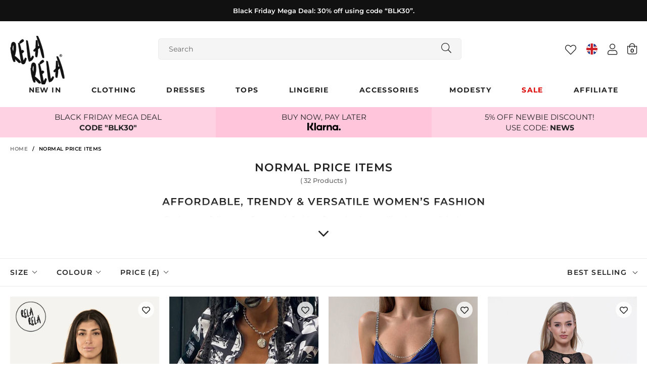

--- FILE ---
content_type: text/html; charset=utf-8
request_url: https://www.relarela.com/collections/normal-price-items
body_size: 39124
content:
<!doctype html>
<!--[if lt IE 7]><html class="no-js lt-ie9 lt-ie8 lt-ie7" lang="en"> <![endif]-->
<!--[if IE 7]><html class="no-js lt-ie9 lt-ie8" lang="en"> <![endif]-->
<!--[if IE 8]><html class="no-js lt-ie9" lang="en"> <![endif]-->
<!--[if IE 9 ]><html class="ie9 no-js"> <![endif]-->
<!--[if (gt IE 9)|!(IE)]><!--> <html class="no-js" lang="en-GB"> <!--<![endif]-->  

<head>
  <meta name="google-site-verification" content="T1n6EHjdh7V73nfamyGnXaXQ7RprlfynT9BgYvZLF4c" />
  <meta charset="utf-8" />
  <!--[if IE]><meta http-equiv='X-UA-Compatible' content='IE=edge,chrome=1' /><![endif]-->

  <title>
  
    Normal Price Items
  
  </title>

  
    <meta name="description" content="Shop women’s fashion: best-selling jeans, dresses, bodysuits, leggings &amp; party outfits. Stylish, comfortable &amp; affordable with new seasonal arrivals." />
  


  
    <link rel="canonical" href="/collections/normal-price-items">
  
<link rel="shortcut icon" href="//www.relarela.com/cdn/shop/files/rela-rela-logo_180x180.png?v=1661867788" type="image/png" crossorigin="anonymous">

<meta name="viewport" content="width=device-width, initial-scale=1" />
<meta name="robots" content="max-image-size:large">
  
  
    
  <meta property="og:title" content="Normal Price Items" />
  <meta property="og:type" content="website" />



<meta property="og:description" content="Shop women’s fashion: best-selling jeans, dresses, bodysuits, leggings &amp; party outfits. Stylish, comfortable &amp; affordable with new seasonal arrivals." />

<meta property="og:url" content="https://www.relarela.com/collections/normal-price-items" />
<meta property="og:site_name" content="RELA RELA" />
  
 


  <!-- Pre Fetch -->
  <link rel="dns-prefetch preconnect" href="https://cdn.shopify.com" crossorigin>
  <link rel="dns-prefetch preconnect" href="https://app.backinstock.org" crossorigin>
  <link rel="dns-prefetch preconnect" href="http://schema.org/Product" crossorigin>
  <link rel="dns-prefetch preconnect" href="https://cloudfront.net" crossorigin>
  <link rel="dns-prefetch preconnect" href="https://vars.hotjar.com" crossorigin>
  <link rel="dns-prefetch preconnect" href="https://www.google-analytics.com" crossorigin>
  <link rel="dns-prefetch preconnect" href="https://ajax.googleapis.com" crossorigin>
  <link rel="dns-prefetch preconnect" href="https://www.googletagmanager.com" crossorigin>
  <link rel="dns-prefetch preconnect" href="https://stats.g.doubleclick.net" crossorigin>
  
  <!-- Preload Fonts -->
  <link rel="preload" href="//www.relarela.com/cdn/shop/t/2/assets/montserrat-v25-latin-regular.woff2" as="font" type="font/woff2" crossorigin="anonymous">
  <link rel="preload" href="//www.relarela.com/cdn/shop/t/2/assets/montserrat-v25-latin-italic.woff2" as="font" type="font/woff2" crossorigin="anonymous">
  <link rel="preload" href="//www.relarela.com/cdn/shop/t/2/assets/montserrat-v25-latin-500.woff2" as="font" type="font/woff2" crossorigin="anonymous">
  <link rel="preload" href="//www.relarela.com/cdn/shop/t/2/assets/montserrat-v25-latin-500italic.woff2" as="font" type="font/woff2" crossorigin="anonymous">
  <link rel="preload" href="//www.relarela.com/cdn/shop/t/2/assets/montserrat-v25-latin-600.woff2" as="font" type="font/woff2" crossorigin="anonymous">

  <link rel="preload" href="//www.relarela.com/cdn/shop/t/2/assets/montserrat-v25-latin-600italic.woff2" as="font" type="font/woff2" crossorigin="anonymous">
  <link rel="preload" href="//www.relarela.com/cdn/shop/t/2/assets/montserrat-v25-latin-700.woff2" as="font" type="font/woff2" crossorigin="anonymous">
  <link rel="preload" href="//www.relarela.com/cdn/shop/t/2/assets/montserrat-v25-latin-700italic.woff2" as="font" type="font/woff2" crossorigin="anonymous">
  <script>
    var originalAttachEvent = window.attachEvent,
    originalAddEventListener = window.addEventListener;
    var eventListenerOverride = function(eventName,cb,p){
    if (eventName && (eventName==='onload'||eventName==='load') && cb && cb.name==='asyncLoad') {
      window.afterLoadWithEvents = window.afterLoadWithEvents || [];
      window.afterLoadWithEvents.push({
        f:cb,
        evt: 'mousemove',
        el: document
      });
      return;
    }
    if (window.attachEvent){
      originalAttachEvent(eventName,cb)
    } else {
      originalAddEventListener(eventName,cb,p)
      }
    };

    if (window.attachEvent) {
      window.attachEvent = eventListenerOverride;
    } else {
      window.addEventListener=eventListenerOverride;
    }

    const _insertBeforeElementBackup = Element.prototype.insertBefore
    Element.prototype.insertBefore= function(...args) {   
      if(args[0].outerHTML && args[0].outerHTML.indexOf("trekkie") !=-1) {
        var t=this;
        window.afterLoadWithEvents = window.afterLoadWithEvents || [];
        window.afterLoadWithEvents.push({
          f:function() {_insertBeforeElementBackup.apply(t,args)},
          evt: 'mousemove',
          el: document
        });
        return;
      }
      return _insertBeforeElementBackup.apply(this,args);  
    }
  </script>

<script>window.performance && window.performance.mark && window.performance.mark('shopify.content_for_header.start');</script><meta name="google-site-verification" content="f-I1qEjv2Uhs6degmIQSigJqeqdogrzRWKUZ3l0vS7Y">
<meta name="facebook-domain-verification" content="1aaaawez3igb86wztwnjksfmzbfram">
<meta id="shopify-digital-wallet" name="shopify-digital-wallet" content="/56532271183/digital_wallets/dialog">
<meta name="shopify-checkout-api-token" content="908569f43baf9e890e66139cfe493771">
<meta id="in-context-paypal-metadata" data-shop-id="56532271183" data-venmo-supported="false" data-environment="production" data-locale="en_US" data-paypal-v4="true" data-currency="GBP">
<link rel="alternate" type="application/atom+xml" title="Feed" href="/collections/normal-price-items.atom" />
<link rel="next" href="/collections/normal-price-items?page=2">
<link rel="alternate" type="application/json+oembed" href="https://www.relarela.com/collections/normal-price-items.oembed">
<script async="async" src="/checkouts/internal/preloads.js?locale=en-GB"></script>
<link rel="preconnect" href="https://shop.app" crossorigin="anonymous">
<script async="async" src="https://shop.app/checkouts/internal/preloads.js?locale=en-GB&shop_id=56532271183" crossorigin="anonymous"></script>
<script id="apple-pay-shop-capabilities" type="application/json">{"shopId":56532271183,"countryCode":"GB","currencyCode":"GBP","merchantCapabilities":["supports3DS"],"merchantId":"gid:\/\/shopify\/Shop\/56532271183","merchantName":"RELA RELA","requiredBillingContactFields":["postalAddress","email","phone"],"requiredShippingContactFields":["postalAddress","email","phone"],"shippingType":"shipping","supportedNetworks":["visa","maestro","masterCard","amex","discover","elo"],"total":{"type":"pending","label":"RELA RELA","amount":"1.00"},"shopifyPaymentsEnabled":true,"supportsSubscriptions":true}</script>
<script id="shopify-features" type="application/json">{"accessToken":"908569f43baf9e890e66139cfe493771","betas":["rich-media-storefront-analytics"],"domain":"www.relarela.com","predictiveSearch":true,"shopId":56532271183,"locale":"en"}</script>
<script>var Shopify = Shopify || {};
Shopify.shop = "relarela.myshopify.com";
Shopify.locale = "en";
Shopify.currency = {"active":"GBP","rate":"1.0"};
Shopify.country = "GB";
Shopify.theme = {"name":"RELA RELA","id":123012546639,"schema_name":null,"schema_version":null,"theme_store_id":null,"role":"main"};
Shopify.theme.handle = "null";
Shopify.theme.style = {"id":null,"handle":null};
Shopify.cdnHost = "www.relarela.com/cdn";
Shopify.routes = Shopify.routes || {};
Shopify.routes.root = "/";</script>
<script type="module">!function(o){(o.Shopify=o.Shopify||{}).modules=!0}(window);</script>
<script>!function(o){function n(){var o=[];function n(){o.push(Array.prototype.slice.apply(arguments))}return n.q=o,n}var t=o.Shopify=o.Shopify||{};t.loadFeatures=n(),t.autoloadFeatures=n()}(window);</script>
<script>
  window.ShopifyPay = window.ShopifyPay || {};
  window.ShopifyPay.apiHost = "shop.app\/pay";
  window.ShopifyPay.redirectState = null;
</script>
<script id="shop-js-analytics" type="application/json">{"pageType":"collection"}</script>
<script defer="defer" async type="module" src="//www.relarela.com/cdn/shopifycloud/shop-js/modules/v2/client.init-shop-cart-sync_D0dqhulL.en.esm.js"></script>
<script defer="defer" async type="module" src="//www.relarela.com/cdn/shopifycloud/shop-js/modules/v2/chunk.common_CpVO7qML.esm.js"></script>
<script type="module">
  await import("//www.relarela.com/cdn/shopifycloud/shop-js/modules/v2/client.init-shop-cart-sync_D0dqhulL.en.esm.js");
await import("//www.relarela.com/cdn/shopifycloud/shop-js/modules/v2/chunk.common_CpVO7qML.esm.js");

  window.Shopify.SignInWithShop?.initShopCartSync?.({"fedCMEnabled":true,"windoidEnabled":true});

</script>
<script>
  window.Shopify = window.Shopify || {};
  if (!window.Shopify.featureAssets) window.Shopify.featureAssets = {};
  window.Shopify.featureAssets['shop-js'] = {"shop-cart-sync":["modules/v2/client.shop-cart-sync_D9bwt38V.en.esm.js","modules/v2/chunk.common_CpVO7qML.esm.js"],"init-fed-cm":["modules/v2/client.init-fed-cm_BJ8NPuHe.en.esm.js","modules/v2/chunk.common_CpVO7qML.esm.js"],"init-shop-email-lookup-coordinator":["modules/v2/client.init-shop-email-lookup-coordinator_pVrP2-kG.en.esm.js","modules/v2/chunk.common_CpVO7qML.esm.js"],"shop-cash-offers":["modules/v2/client.shop-cash-offers_CNh7FWN-.en.esm.js","modules/v2/chunk.common_CpVO7qML.esm.js","modules/v2/chunk.modal_DKF6x0Jh.esm.js"],"init-shop-cart-sync":["modules/v2/client.init-shop-cart-sync_D0dqhulL.en.esm.js","modules/v2/chunk.common_CpVO7qML.esm.js"],"init-windoid":["modules/v2/client.init-windoid_DaoAelzT.en.esm.js","modules/v2/chunk.common_CpVO7qML.esm.js"],"shop-toast-manager":["modules/v2/client.shop-toast-manager_1DND8Tac.en.esm.js","modules/v2/chunk.common_CpVO7qML.esm.js"],"pay-button":["modules/v2/client.pay-button_CFeQi1r6.en.esm.js","modules/v2/chunk.common_CpVO7qML.esm.js"],"shop-button":["modules/v2/client.shop-button_Ca94MDdQ.en.esm.js","modules/v2/chunk.common_CpVO7qML.esm.js"],"shop-login-button":["modules/v2/client.shop-login-button_DPYNfp1Z.en.esm.js","modules/v2/chunk.common_CpVO7qML.esm.js","modules/v2/chunk.modal_DKF6x0Jh.esm.js"],"avatar":["modules/v2/client.avatar_BTnouDA3.en.esm.js"],"shop-follow-button":["modules/v2/client.shop-follow-button_BMKh4nJE.en.esm.js","modules/v2/chunk.common_CpVO7qML.esm.js","modules/v2/chunk.modal_DKF6x0Jh.esm.js"],"init-customer-accounts-sign-up":["modules/v2/client.init-customer-accounts-sign-up_CJXi5kRN.en.esm.js","modules/v2/client.shop-login-button_DPYNfp1Z.en.esm.js","modules/v2/chunk.common_CpVO7qML.esm.js","modules/v2/chunk.modal_DKF6x0Jh.esm.js"],"init-shop-for-new-customer-accounts":["modules/v2/client.init-shop-for-new-customer-accounts_BoBxkgWu.en.esm.js","modules/v2/client.shop-login-button_DPYNfp1Z.en.esm.js","modules/v2/chunk.common_CpVO7qML.esm.js","modules/v2/chunk.modal_DKF6x0Jh.esm.js"],"init-customer-accounts":["modules/v2/client.init-customer-accounts_DCuDTzpR.en.esm.js","modules/v2/client.shop-login-button_DPYNfp1Z.en.esm.js","modules/v2/chunk.common_CpVO7qML.esm.js","modules/v2/chunk.modal_DKF6x0Jh.esm.js"],"checkout-modal":["modules/v2/client.checkout-modal_U_3e4VxF.en.esm.js","modules/v2/chunk.common_CpVO7qML.esm.js","modules/v2/chunk.modal_DKF6x0Jh.esm.js"],"lead-capture":["modules/v2/client.lead-capture_DEgn0Z8u.en.esm.js","modules/v2/chunk.common_CpVO7qML.esm.js","modules/v2/chunk.modal_DKF6x0Jh.esm.js"],"shop-login":["modules/v2/client.shop-login_CoM5QKZ_.en.esm.js","modules/v2/chunk.common_CpVO7qML.esm.js","modules/v2/chunk.modal_DKF6x0Jh.esm.js"],"payment-terms":["modules/v2/client.payment-terms_BmrqWn8r.en.esm.js","modules/v2/chunk.common_CpVO7qML.esm.js","modules/v2/chunk.modal_DKF6x0Jh.esm.js"]};
</script>
<script>(function() {
  var isLoaded = false;
  function asyncLoad() {
    if (isLoaded) return;
    isLoaded = true;
    var urls = ["https:\/\/assets.smartwishlist.webmarked.net\/static\/v6\/smartwishlist.js?shop=relarela.myshopify.com","https:\/\/app.kiwisizing.com\/web\/js\/dist\/kiwiSizing\/plugin\/SizingPlugin.prod.js?v=328\u0026shop=relarela.myshopify.com","\/\/backinstock.useamp.com\/widget\/66426_1753461902.js?category=bis\u0026v=6\u0026shop=relarela.myshopify.com"];
    for (var i = 0; i < urls.length; i++) {
      var s = document.createElement('script');
      s.type = 'text/javascript';
      s.async = true;
      s.src = urls[i];
      var x = document.getElementsByTagName('script')[0];
      x.parentNode.insertBefore(s, x);
    }
  };
  if(window.attachEvent) {
    window.attachEvent('onload', asyncLoad);
  } else {
    window.addEventListener('load', asyncLoad, false);
  }
})();</script>
<script id="__st">var __st={"a":56532271183,"offset":0,"reqid":"c0d265d9-6ea7-4d3c-bdf2-bc8be5df128a-1764444885","pageurl":"www.relarela.com\/collections\/normal-price-items","u":"1be08b0ec37d","p":"collection","rtyp":"collection","rid":270952628303};</script>
<script>window.ShopifyPaypalV4VisibilityTracking = true;</script>
<script id="captcha-bootstrap">!function(){'use strict';const t='contact',e='account',n='new_comment',o=[[t,t],['blogs',n],['comments',n],[t,'customer']],c=[[e,'customer_login'],[e,'guest_login'],[e,'recover_customer_password'],[e,'create_customer']],r=t=>t.map((([t,e])=>`form[action*='/${t}']:not([data-nocaptcha='true']) input[name='form_type'][value='${e}']`)).join(','),a=t=>()=>t?[...document.querySelectorAll(t)].map((t=>t.form)):[];function s(){const t=[...o],e=r(t);return a(e)}const i='password',u='form_key',d=['recaptcha-v3-token','g-recaptcha-response','h-captcha-response',i],f=()=>{try{return window.sessionStorage}catch{return}},m='__shopify_v',_=t=>t.elements[u];function p(t,e,n=!1){try{const o=window.sessionStorage,c=JSON.parse(o.getItem(e)),{data:r}=function(t){const{data:e,action:n}=t;return t[m]||n?{data:e,action:n}:{data:t,action:n}}(c);for(const[e,n]of Object.entries(r))t.elements[e]&&(t.elements[e].value=n);n&&o.removeItem(e)}catch(o){console.error('form repopulation failed',{error:o})}}const l='form_type',E='cptcha';function T(t){t.dataset[E]=!0}const w=window,h=w.document,L='Shopify',v='ce_forms',y='captcha';let A=!1;((t,e)=>{const n=(g='f06e6c50-85a8-45c8-87d0-21a2b65856fe',I='https://cdn.shopify.com/shopifycloud/storefront-forms-hcaptcha/ce_storefront_forms_captcha_hcaptcha.v1.5.2.iife.js',D={infoText:'Protected by hCaptcha',privacyText:'Privacy',termsText:'Terms'},(t,e,n)=>{const o=w[L][v],c=o.bindForm;if(c)return c(t,g,e,D).then(n);var r;o.q.push([[t,g,e,D],n]),r=I,A||(h.body.append(Object.assign(h.createElement('script'),{id:'captcha-provider',async:!0,src:r})),A=!0)});var g,I,D;w[L]=w[L]||{},w[L][v]=w[L][v]||{},w[L][v].q=[],w[L][y]=w[L][y]||{},w[L][y].protect=function(t,e){n(t,void 0,e),T(t)},Object.freeze(w[L][y]),function(t,e,n,w,h,L){const[v,y,A,g]=function(t,e,n){const i=e?o:[],u=t?c:[],d=[...i,...u],f=r(d),m=r(i),_=r(d.filter((([t,e])=>n.includes(e))));return[a(f),a(m),a(_),s()]}(w,h,L),I=t=>{const e=t.target;return e instanceof HTMLFormElement?e:e&&e.form},D=t=>v().includes(t);t.addEventListener('submit',(t=>{const e=I(t);if(!e)return;const n=D(e)&&!e.dataset.hcaptchaBound&&!e.dataset.recaptchaBound,o=_(e),c=g().includes(e)&&(!o||!o.value);(n||c)&&t.preventDefault(),c&&!n&&(function(t){try{if(!f())return;!function(t){const e=f();if(!e)return;const n=_(t);if(!n)return;const o=n.value;o&&e.removeItem(o)}(t);const e=Array.from(Array(32),(()=>Math.random().toString(36)[2])).join('');!function(t,e){_(t)||t.append(Object.assign(document.createElement('input'),{type:'hidden',name:u})),t.elements[u].value=e}(t,e),function(t,e){const n=f();if(!n)return;const o=[...t.querySelectorAll(`input[type='${i}']`)].map((({name:t})=>t)),c=[...d,...o],r={};for(const[a,s]of new FormData(t).entries())c.includes(a)||(r[a]=s);n.setItem(e,JSON.stringify({[m]:1,action:t.action,data:r}))}(t,e)}catch(e){console.error('failed to persist form',e)}}(e),e.submit())}));const S=(t,e)=>{t&&!t.dataset[E]&&(n(t,e.some((e=>e===t))),T(t))};for(const o of['focusin','change'])t.addEventListener(o,(t=>{const e=I(t);D(e)&&S(e,y())}));const B=e.get('form_key'),M=e.get(l),P=B&&M;t.addEventListener('DOMContentLoaded',(()=>{const t=y();if(P)for(const e of t)e.elements[l].value===M&&p(e,B);[...new Set([...A(),...v().filter((t=>'true'===t.dataset.shopifyCaptcha))])].forEach((e=>S(e,t)))}))}(h,new URLSearchParams(w.location.search),n,t,e,['guest_login'])})(!0,!0)}();</script>
<script integrity="sha256-52AcMU7V7pcBOXWImdc/TAGTFKeNjmkeM1Pvks/DTgc=" data-source-attribution="shopify.loadfeatures" defer="defer" src="//www.relarela.com/cdn/shopifycloud/storefront/assets/storefront/load_feature-81c60534.js" crossorigin="anonymous"></script>
<script crossorigin="anonymous" defer="defer" src="//www.relarela.com/cdn/shopifycloud/storefront/assets/shopify_pay/storefront-65b4c6d7.js?v=20250812"></script>
<script data-source-attribution="shopify.dynamic_checkout.dynamic.init">var Shopify=Shopify||{};Shopify.PaymentButton=Shopify.PaymentButton||{isStorefrontPortableWallets:!0,init:function(){window.Shopify.PaymentButton.init=function(){};var t=document.createElement("script");t.src="https://www.relarela.com/cdn/shopifycloud/portable-wallets/latest/portable-wallets.en.js",t.type="module",document.head.appendChild(t)}};
</script>
<script data-source-attribution="shopify.dynamic_checkout.buyer_consent">
  function portableWalletsHideBuyerConsent(e){var t=document.getElementById("shopify-buyer-consent"),n=document.getElementById("shopify-subscription-policy-button");t&&n&&(t.classList.add("hidden"),t.setAttribute("aria-hidden","true"),n.removeEventListener("click",e))}function portableWalletsShowBuyerConsent(e){var t=document.getElementById("shopify-buyer-consent"),n=document.getElementById("shopify-subscription-policy-button");t&&n&&(t.classList.remove("hidden"),t.removeAttribute("aria-hidden"),n.addEventListener("click",e))}window.Shopify?.PaymentButton&&(window.Shopify.PaymentButton.hideBuyerConsent=portableWalletsHideBuyerConsent,window.Shopify.PaymentButton.showBuyerConsent=portableWalletsShowBuyerConsent);
</script>
<script data-source-attribution="shopify.dynamic_checkout.cart.bootstrap">document.addEventListener("DOMContentLoaded",(function(){function t(){return document.querySelector("shopify-accelerated-checkout-cart, shopify-accelerated-checkout")}if(t())Shopify.PaymentButton.init();else{new MutationObserver((function(e,n){t()&&(Shopify.PaymentButton.init(),n.disconnect())})).observe(document.body,{childList:!0,subtree:!0})}}));
</script>
<link id="shopify-accelerated-checkout-styles" rel="stylesheet" media="screen" href="https://www.relarela.com/cdn/shopifycloud/portable-wallets/latest/accelerated-checkout-backwards-compat.css" crossorigin="anonymous">
<style id="shopify-accelerated-checkout-cart">
        #shopify-buyer-consent {
  margin-top: 1em;
  display: inline-block;
  width: 100%;
}

#shopify-buyer-consent.hidden {
  display: none;
}

#shopify-subscription-policy-button {
  background: none;
  border: none;
  padding: 0;
  text-decoration: underline;
  font-size: inherit;
  cursor: pointer;
}

#shopify-subscription-policy-button::before {
  box-shadow: none;
}

      </style>

<script>window.performance && window.performance.mark && window.performance.mark('shopify.content_for_header.end');</script>

  
    <link rel="preload stylesheet" href="//www.relarela.com/cdn/shop/t/2/assets/collection-essential.css?v=112737488268255345041725532898" as="style">
  

    
  
  
<!--[if lt IE 9]>
  <script src="//html5shiv.googlecode.com/svn/trunk/html5.js" type="text/javascript"></script>
  <![endif]-->

  

  

  <!--begin-boost-pfs-filter-css-->
    <link href="//www.relarela.com/cdn/shop/t/2/assets/boost-pfs-init.css?v=122919813864970539951661855843" rel="stylesheet" type="text/css" media="all" />
  <link rel="preload stylesheet" href="//www.relarela.com/cdn/shop/t/2/assets/boost-pfs-general.css?v=62821448695383591101661855862" as="style">
  <link rel="preload stylesheet" href="//www.relarela.com/cdn/shop/t/2/assets/boost-pfs-otp.css?v=4392801797874292551661855862" as="style"><link href="//www.relarela.com/cdn/shop/t/2/assets/boost-pfs-custom.css?v=61552603145337430091725030560" rel="stylesheet" type="text/css" media="all" />
<style data-id="boost-pfs-style" type="text/css">
    .boost-pfs-filter-option-title-text {}

   .boost-pfs-filter-tree-v .boost-pfs-filter-option-title-text:before {}
    .boost-pfs-filter-tree-v .boost-pfs-filter-option.boost-pfs-filter-option-collapsed .boost-pfs-filter-option-title-text:before {}
    .boost-pfs-filter-tree-h .boost-pfs-filter-option-title-heading:before {}

    .boost-pfs-filter-refine-by .boost-pfs-filter-option-title h3 {}

    .boost-pfs-filter-option-content .boost-pfs-filter-option-item-list .boost-pfs-filter-option-item button,
    .boost-pfs-filter-option-content .boost-pfs-filter-option-item-list .boost-pfs-filter-option-item .boost-pfs-filter-button,
    .boost-pfs-filter-option-range-amount input,
    .boost-pfs-filter-tree-v .boost-pfs-filter-refine-by .boost-pfs-filter-refine-by-items .refine-by-item,
    .boost-pfs-filter-refine-by-wrapper-v .boost-pfs-filter-refine-by .boost-pfs-filter-refine-by-items .refine-by-item,
    .boost-pfs-filter-refine-by .boost-pfs-filter-option-title,
    .boost-pfs-filter-refine-by .boost-pfs-filter-refine-by-items .refine-by-item>a,
    .boost-pfs-filter-refine-by>span,
    .boost-pfs-filter-clear,
    .boost-pfs-filter-clear-all{}
    .boost-pfs-filter-tree-h .boost-pfs-filter-pc .boost-pfs-filter-refine-by-items .refine-by-item .boost-pfs-filter-clear .refine-by-type, 
    .boost-pfs-filter-refine-by-wrapper-h .boost-pfs-filter-pc .boost-pfs-filter-refine-by-items .refine-by-item .boost-pfs-filter-clear .refine-by-type {}

    .boost-pfs-filter-option-multi-level-collections .boost-pfs-filter-option-multi-level-list .boost-pfs-filter-option-item .boost-pfs-filter-button-arrow .boost-pfs-arrow:before,
    .boost-pfs-filter-option-multi-level-tag .boost-pfs-filter-option-multi-level-list .boost-pfs-filter-option-item .boost-pfs-filter-button-arrow .boost-pfs-arrow:before {}

    .boost-pfs-filter-refine-by-wrapper-v .boost-pfs-filter-refine-by .boost-pfs-filter-refine-by-items .refine-by-item .boost-pfs-filter-clear:after, 
    .boost-pfs-filter-refine-by-wrapper-v .boost-pfs-filter-refine-by .boost-pfs-filter-refine-by-items .refine-by-item .boost-pfs-filter-clear:before, 
    .boost-pfs-filter-tree-v .boost-pfs-filter-refine-by .boost-pfs-filter-refine-by-items .refine-by-item .boost-pfs-filter-clear:after, 
    .boost-pfs-filter-tree-v .boost-pfs-filter-refine-by .boost-pfs-filter-refine-by-items .refine-by-item .boost-pfs-filter-clear:before,
    .boost-pfs-filter-refine-by-wrapper-h .boost-pfs-filter-pc .boost-pfs-filter-refine-by-items .refine-by-item .boost-pfs-filter-clear:after, 
    .boost-pfs-filter-refine-by-wrapper-h .boost-pfs-filter-pc .boost-pfs-filter-refine-by-items .refine-by-item .boost-pfs-filter-clear:before, 
    .boost-pfs-filter-tree-h .boost-pfs-filter-pc .boost-pfs-filter-refine-by-items .refine-by-item .boost-pfs-filter-clear:after, 
    .boost-pfs-filter-tree-h .boost-pfs-filter-pc .boost-pfs-filter-refine-by-items .refine-by-item .boost-pfs-filter-clear:before {}
    .boost-pfs-filter-option-range-slider .noUi-value-horizontal {}

    .boost-pfs-filter-tree-mobile-button button,
    .boost-pfs-filter-top-sorting-mobile button {}
    .boost-pfs-filter-top-sorting-mobile button>span:after {}
  </style><style data-id="boost-pfs-otp-style" type="text/css">
      .boost-pfs-quickview-btn {background: rgba(255,255,255,1);color: rgba(61,66,70,1);border-color: rgba(255,255,255,1);}
      .boost-pfs-quickview-btn svg {fill: rgba(61,66,70,1);}
      .boost-pfs-quickview-btn:hover {background: rgba(61,66,70,1);color: rgba(255,255,255,1);border-color: rgba(61,66,70,1);}
      .boost-pfs-quickview-btn:hover svg {fill: rgba(255,255,255,1);}
      .boost-pfs-addtocart-btn {background: rgba(0,0,0,1);color: rgba(255,255,255,1);border-color: rgba(0,0,0,1);}
      .boost-pfs-addtocart-btn svg {fill: rgba(255,255,255,1);}
      .boost-pfs-addtocart-btn:hover {background: rgba(61,66,70,1);color: rgba(255,255,255,1);border-color: rgba(61,66,70,1);}
      .boost-pfs-addtocart-btn:hover svg {fill: rgba(255,255,255,1);}
    </style>
  <!--end-boost-pfs-filter-css-->
  
  

<!-- BEGIN app block: shopify://apps/boost-ai-search-filter/blocks/instant-search-app-embedded/7fc998ae-a150-4367-bab8-505d8a4503f7 --><script>(function a(){!window.boostWidgetIntegration&&(window.boostWidgetIntegration={});const b=window.boostWidgetIntegration;!b.taeSettings&&(b.taeSettings={});const c=b.taeSettings;c.instantSearch={enabled:!0}})()</script><!-- END app block --><script src="https://cdn.shopify.com/extensions/019aa0a3-3fff-75b5-8457-4ddc30725e5d/referral-page-132/assets/bixgrow_tracker_logic.js" type="text/javascript" defer="defer"></script>
<script src="https://cdn.shopify.com/extensions/019aa0a3-3fff-75b5-8457-4ddc30725e5d/referral-page-132/assets/bixgrow_referral_widget.js" type="text/javascript" defer="defer"></script>
<link href="https://cdn.shopify.com/extensions/019aa0a3-3fff-75b5-8457-4ddc30725e5d/referral-page-132/assets/bixgrow_affiliate_marketing.css" rel="stylesheet" type="text/css" media="all">
<script src="https://cdn.shopify.com/extensions/019aa0a3-3fff-75b5-8457-4ddc30725e5d/referral-page-132/assets/bixgrow_affiliate_toolbar.js" type="text/javascript" defer="defer"></script>
<meta property="og:image" content="https://cdn.shopify.com/s/files/1/0565/3227/1183/files/relarela.com-denim-jeans-collection-2025.jpg?v=1759747280" />
<meta property="og:image:secure_url" content="https://cdn.shopify.com/s/files/1/0565/3227/1183/files/relarela.com-denim-jeans-collection-2025.jpg?v=1759747280" />
<meta property="og:image:width" content="1200" />
<meta property="og:image:height" content="628" />
<link href="https://monorail-edge.shopifysvc.com" rel="dns-prefetch">
<script>(function(){if ("sendBeacon" in navigator && "performance" in window) {try {var session_token_from_headers = performance.getEntriesByType('navigation')[0].serverTiming.find(x => x.name == '_s').description;} catch {var session_token_from_headers = undefined;}var session_cookie_matches = document.cookie.match(/_shopify_s=([^;]*)/);var session_token_from_cookie = session_cookie_matches && session_cookie_matches.length === 2 ? session_cookie_matches[1] : "";var session_token = session_token_from_headers || session_token_from_cookie || "";function handle_abandonment_event(e) {var entries = performance.getEntries().filter(function(entry) {return /monorail-edge.shopifysvc.com/.test(entry.name);});if (!window.abandonment_tracked && entries.length === 0) {window.abandonment_tracked = true;var currentMs = Date.now();var navigation_start = performance.timing.navigationStart;var payload = {shop_id: 56532271183,url: window.location.href,navigation_start,duration: currentMs - navigation_start,session_token,page_type: "collection"};window.navigator.sendBeacon("https://monorail-edge.shopifysvc.com/v1/produce", JSON.stringify({schema_id: "online_store_buyer_site_abandonment/1.1",payload: payload,metadata: {event_created_at_ms: currentMs,event_sent_at_ms: currentMs}}));}}window.addEventListener('pagehide', handle_abandonment_event);}}());</script>
<script id="web-pixels-manager-setup">(function e(e,d,r,n,o){if(void 0===o&&(o={}),!Boolean(null===(a=null===(i=window.Shopify)||void 0===i?void 0:i.analytics)||void 0===a?void 0:a.replayQueue)){var i,a;window.Shopify=window.Shopify||{};var t=window.Shopify;t.analytics=t.analytics||{};var s=t.analytics;s.replayQueue=[],s.publish=function(e,d,r){return s.replayQueue.push([e,d,r]),!0};try{self.performance.mark("wpm:start")}catch(e){}var l=function(){var e={modern:/Edge?\/(1{2}[4-9]|1[2-9]\d|[2-9]\d{2}|\d{4,})\.\d+(\.\d+|)|Firefox\/(1{2}[4-9]|1[2-9]\d|[2-9]\d{2}|\d{4,})\.\d+(\.\d+|)|Chrom(ium|e)\/(9{2}|\d{3,})\.\d+(\.\d+|)|(Maci|X1{2}).+ Version\/(15\.\d+|(1[6-9]|[2-9]\d|\d{3,})\.\d+)([,.]\d+|)( \(\w+\)|)( Mobile\/\w+|) Safari\/|Chrome.+OPR\/(9{2}|\d{3,})\.\d+\.\d+|(CPU[ +]OS|iPhone[ +]OS|CPU[ +]iPhone|CPU IPhone OS|CPU iPad OS)[ +]+(15[._]\d+|(1[6-9]|[2-9]\d|\d{3,})[._]\d+)([._]\d+|)|Android:?[ /-](13[3-9]|1[4-9]\d|[2-9]\d{2}|\d{4,})(\.\d+|)(\.\d+|)|Android.+Firefox\/(13[5-9]|1[4-9]\d|[2-9]\d{2}|\d{4,})\.\d+(\.\d+|)|Android.+Chrom(ium|e)\/(13[3-9]|1[4-9]\d|[2-9]\d{2}|\d{4,})\.\d+(\.\d+|)|SamsungBrowser\/([2-9]\d|\d{3,})\.\d+/,legacy:/Edge?\/(1[6-9]|[2-9]\d|\d{3,})\.\d+(\.\d+|)|Firefox\/(5[4-9]|[6-9]\d|\d{3,})\.\d+(\.\d+|)|Chrom(ium|e)\/(5[1-9]|[6-9]\d|\d{3,})\.\d+(\.\d+|)([\d.]+$|.*Safari\/(?![\d.]+ Edge\/[\d.]+$))|(Maci|X1{2}).+ Version\/(10\.\d+|(1[1-9]|[2-9]\d|\d{3,})\.\d+)([,.]\d+|)( \(\w+\)|)( Mobile\/\w+|) Safari\/|Chrome.+OPR\/(3[89]|[4-9]\d|\d{3,})\.\d+\.\d+|(CPU[ +]OS|iPhone[ +]OS|CPU[ +]iPhone|CPU IPhone OS|CPU iPad OS)[ +]+(10[._]\d+|(1[1-9]|[2-9]\d|\d{3,})[._]\d+)([._]\d+|)|Android:?[ /-](13[3-9]|1[4-9]\d|[2-9]\d{2}|\d{4,})(\.\d+|)(\.\d+|)|Mobile Safari.+OPR\/([89]\d|\d{3,})\.\d+\.\d+|Android.+Firefox\/(13[5-9]|1[4-9]\d|[2-9]\d{2}|\d{4,})\.\d+(\.\d+|)|Android.+Chrom(ium|e)\/(13[3-9]|1[4-9]\d|[2-9]\d{2}|\d{4,})\.\d+(\.\d+|)|Android.+(UC? ?Browser|UCWEB|U3)[ /]?(15\.([5-9]|\d{2,})|(1[6-9]|[2-9]\d|\d{3,})\.\d+)\.\d+|SamsungBrowser\/(5\.\d+|([6-9]|\d{2,})\.\d+)|Android.+MQ{2}Browser\/(14(\.(9|\d{2,})|)|(1[5-9]|[2-9]\d|\d{3,})(\.\d+|))(\.\d+|)|K[Aa][Ii]OS\/(3\.\d+|([4-9]|\d{2,})\.\d+)(\.\d+|)/},d=e.modern,r=e.legacy,n=navigator.userAgent;return n.match(d)?"modern":n.match(r)?"legacy":"unknown"}(),u="modern"===l?"modern":"legacy",c=(null!=n?n:{modern:"",legacy:""})[u],f=function(e){return[e.baseUrl,"/wpm","/b",e.hashVersion,"modern"===e.buildTarget?"m":"l",".js"].join("")}({baseUrl:d,hashVersion:r,buildTarget:u}),m=function(e){var d=e.version,r=e.bundleTarget,n=e.surface,o=e.pageUrl,i=e.monorailEndpoint;return{emit:function(e){var a=e.status,t=e.errorMsg,s=(new Date).getTime(),l=JSON.stringify({metadata:{event_sent_at_ms:s},events:[{schema_id:"web_pixels_manager_load/3.1",payload:{version:d,bundle_target:r,page_url:o,status:a,surface:n,error_msg:t},metadata:{event_created_at_ms:s}}]});if(!i)return console&&console.warn&&console.warn("[Web Pixels Manager] No Monorail endpoint provided, skipping logging."),!1;try{return self.navigator.sendBeacon.bind(self.navigator)(i,l)}catch(e){}var u=new XMLHttpRequest;try{return u.open("POST",i,!0),u.setRequestHeader("Content-Type","text/plain"),u.send(l),!0}catch(e){return console&&console.warn&&console.warn("[Web Pixels Manager] Got an unhandled error while logging to Monorail."),!1}}}}({version:r,bundleTarget:l,surface:e.surface,pageUrl:self.location.href,monorailEndpoint:e.monorailEndpoint});try{o.browserTarget=l,function(e){var d=e.src,r=e.async,n=void 0===r||r,o=e.onload,i=e.onerror,a=e.sri,t=e.scriptDataAttributes,s=void 0===t?{}:t,l=document.createElement("script"),u=document.querySelector("head"),c=document.querySelector("body");if(l.async=n,l.src=d,a&&(l.integrity=a,l.crossOrigin="anonymous"),s)for(var f in s)if(Object.prototype.hasOwnProperty.call(s,f))try{l.dataset[f]=s[f]}catch(e){}if(o&&l.addEventListener("load",o),i&&l.addEventListener("error",i),u)u.appendChild(l);else{if(!c)throw new Error("Did not find a head or body element to append the script");c.appendChild(l)}}({src:f,async:!0,onload:function(){if(!function(){var e,d;return Boolean(null===(d=null===(e=window.Shopify)||void 0===e?void 0:e.analytics)||void 0===d?void 0:d.initialized)}()){var d=window.webPixelsManager.init(e)||void 0;if(d){var r=window.Shopify.analytics;r.replayQueue.forEach((function(e){var r=e[0],n=e[1],o=e[2];d.publishCustomEvent(r,n,o)})),r.replayQueue=[],r.publish=d.publishCustomEvent,r.visitor=d.visitor,r.initialized=!0}}},onerror:function(){return m.emit({status:"failed",errorMsg:"".concat(f," has failed to load")})},sri:function(e){var d=/^sha384-[A-Za-z0-9+/=]+$/;return"string"==typeof e&&d.test(e)}(c)?c:"",scriptDataAttributes:o}),m.emit({status:"loading"})}catch(e){m.emit({status:"failed",errorMsg:(null==e?void 0:e.message)||"Unknown error"})}}})({shopId: 56532271183,storefrontBaseUrl: "https://www.relarela.com",extensionsBaseUrl: "https://extensions.shopifycdn.com/cdn/shopifycloud/web-pixels-manager",monorailEndpoint: "https://monorail-edge.shopifysvc.com/unstable/produce_batch",surface: "storefront-renderer",enabledBetaFlags: ["2dca8a86"],webPixelsConfigList: [{"id":"1772028290","configuration":"{\"shopId\":\"31137\"}","eventPayloadVersion":"v1","runtimeContext":"STRICT","scriptVersion":"e46595b10fdc5e1674d5c89a8c843bb3","type":"APP","apiClientId":5443297,"privacyPurposes":["ANALYTICS","MARKETING","SALE_OF_DATA"],"dataSharingAdjustments":{"protectedCustomerApprovalScopes":["read_customer_address","read_customer_email","read_customer_name","read_customer_personal_data","read_customer_phone"]}},{"id":"337117263","configuration":"{\"config\":\"{\\\"pixel_id\\\":\\\"G-BQFNFF3ZWS\\\",\\\"target_country\\\":\\\"GB\\\",\\\"gtag_events\\\":[{\\\"type\\\":\\\"begin_checkout\\\",\\\"action_label\\\":\\\"G-BQFNFF3ZWS\\\"},{\\\"type\\\":\\\"search\\\",\\\"action_label\\\":\\\"G-BQFNFF3ZWS\\\"},{\\\"type\\\":\\\"view_item\\\",\\\"action_label\\\":[\\\"G-BQFNFF3ZWS\\\",\\\"MC-TTLJ7MF0VV\\\"]},{\\\"type\\\":\\\"purchase\\\",\\\"action_label\\\":[\\\"G-BQFNFF3ZWS\\\",\\\"MC-TTLJ7MF0VV\\\"]},{\\\"type\\\":\\\"page_view\\\",\\\"action_label\\\":[\\\"G-BQFNFF3ZWS\\\",\\\"MC-TTLJ7MF0VV\\\"]},{\\\"type\\\":\\\"add_payment_info\\\",\\\"action_label\\\":\\\"G-BQFNFF3ZWS\\\"},{\\\"type\\\":\\\"add_to_cart\\\",\\\"action_label\\\":\\\"G-BQFNFF3ZWS\\\"}],\\\"enable_monitoring_mode\\\":false}\"}","eventPayloadVersion":"v1","runtimeContext":"OPEN","scriptVersion":"b2a88bafab3e21179ed38636efcd8a93","type":"APP","apiClientId":1780363,"privacyPurposes":[],"dataSharingAdjustments":{"protectedCustomerApprovalScopes":["read_customer_address","read_customer_email","read_customer_name","read_customer_personal_data","read_customer_phone"]}},{"id":"139690063","configuration":"{\"pixel_id\":\"1168748257068827\",\"pixel_type\":\"facebook_pixel\",\"metaapp_system_user_token\":\"-\"}","eventPayloadVersion":"v1","runtimeContext":"OPEN","scriptVersion":"ca16bc87fe92b6042fbaa3acc2fbdaa6","type":"APP","apiClientId":2329312,"privacyPurposes":["ANALYTICS","MARKETING","SALE_OF_DATA"],"dataSharingAdjustments":{"protectedCustomerApprovalScopes":["read_customer_address","read_customer_email","read_customer_name","read_customer_personal_data","read_customer_phone"]}},{"id":"52822095","configuration":"{\"tagID\":\"2612883649237\"}","eventPayloadVersion":"v1","runtimeContext":"STRICT","scriptVersion":"18031546ee651571ed29edbe71a3550b","type":"APP","apiClientId":3009811,"privacyPurposes":["ANALYTICS","MARKETING","SALE_OF_DATA"],"dataSharingAdjustments":{"protectedCustomerApprovalScopes":["read_customer_address","read_customer_email","read_customer_name","read_customer_personal_data","read_customer_phone"]}},{"id":"shopify-app-pixel","configuration":"{}","eventPayloadVersion":"v1","runtimeContext":"STRICT","scriptVersion":"0450","apiClientId":"shopify-pixel","type":"APP","privacyPurposes":["ANALYTICS","MARKETING"]},{"id":"shopify-custom-pixel","eventPayloadVersion":"v1","runtimeContext":"LAX","scriptVersion":"0450","apiClientId":"shopify-pixel","type":"CUSTOM","privacyPurposes":["ANALYTICS","MARKETING"]}],isMerchantRequest: false,initData: {"shop":{"name":"RELA RELA","paymentSettings":{"currencyCode":"GBP"},"myshopifyDomain":"relarela.myshopify.com","countryCode":"GB","storefrontUrl":"https:\/\/www.relarela.com"},"customer":null,"cart":null,"checkout":null,"productVariants":[],"purchasingCompany":null},},"https://www.relarela.com/cdn","ae1676cfwd2530674p4253c800m34e853cb",{"modern":"","legacy":""},{"shopId":"56532271183","storefrontBaseUrl":"https:\/\/www.relarela.com","extensionBaseUrl":"https:\/\/extensions.shopifycdn.com\/cdn\/shopifycloud\/web-pixels-manager","surface":"storefront-renderer","enabledBetaFlags":"[\"2dca8a86\"]","isMerchantRequest":"false","hashVersion":"ae1676cfwd2530674p4253c800m34e853cb","publish":"custom","events":"[[\"page_viewed\",{}],[\"collection_viewed\",{\"collection\":{\"id\":\"270952628303\",\"title\":\"Normal Price Items\",\"productVariants\":[{\"price\":{\"amount\":12.99,\"currencyCode\":\"GBP\"},\"product\":{\"title\":\"Womens Wardrobe Essential Stretchy Cropped Cami Top in Classic Leopard\",\"vendor\":\"Rela Rela\",\"id\":\"7539659735119\",\"untranslatedTitle\":\"Womens Wardrobe Essential Stretchy Cropped Cami Top in Classic Leopard\",\"url\":\"\/products\/womens-wardrobe-essential-stretchy-cropped-cami-top\",\"type\":\"T-shirts \u0026 Tops\"},\"id\":\"42018134556751\",\"image\":{\"src\":\"\/\/www.relarela.com\/cdn\/shop\/files\/AS491LEOPARD-1.jpg?v=1721049229\"},\"sku\":\"AS491-LEO-XS\",\"title\":\"UK XS 6-8\",\"untranslatedTitle\":\"UK XS 6-8\"},{\"price\":{\"amount\":19.99,\"currencyCode\":\"GBP\"},\"product\":{\"title\":\"Printed Long Flared Sleeve Blouse Shirt\",\"vendor\":\"Rela Rela\",\"id\":\"6938967998543\",\"untranslatedTitle\":\"Printed Long Flared Sleeve Blouse Shirt\",\"url\":\"\/products\/printed-long-flared-sleeve-blouse-shirt\",\"type\":\"\"},\"id\":\"40520520433743\",\"image\":{\"src\":\"\/\/www.relarela.com\/cdn\/shop\/products\/Q21TP619-BLK-1.jpg?v=1673297579\"},\"sku\":\"RR-Q21TP619-BLK-S\",\"title\":\"S\",\"untranslatedTitle\":\"S\"},{\"price\":{\"amount\":19.99,\"currencyCode\":\"GBP\"},\"product\":{\"title\":\"Diamante Trim Bodycon Mini Dress in Cobalt\",\"vendor\":\"Rela Rela\",\"id\":\"6933599256655\",\"untranslatedTitle\":\"Diamante Trim Bodycon Mini Dress in Cobalt\",\"url\":\"\/products\/copy-of-diamante-trim-bodycon-mini-dress-in-cobalt\",\"type\":\"Dresses\"},\"id\":\"40510228332623\",\"image\":{\"src\":\"\/\/www.relarela.com\/cdn\/shop\/products\/K22D16077-COB-2.jpg?v=1672541546\"},\"sku\":\"RR-K22D16077-COB-S\",\"title\":\"S\",\"untranslatedTitle\":\"S\"},{\"price\":{\"amount\":21.99,\"currencyCode\":\"GBP\"},\"product\":{\"title\":\"Diamante Embellished Cutout Mini Dress With Fingerless Gloves in Black\",\"vendor\":\"Rela Rela\",\"id\":\"6873492193359\",\"untranslatedTitle\":\"Diamante Embellished Cutout Mini Dress With Fingerless Gloves in Black\",\"url\":\"\/products\/diamante-embellished-cutout-mini-dress-with-fingerless-gloves-in-black\",\"type\":\"Dresses\"},\"id\":\"40336158031951\",\"image\":{\"src\":\"\/\/www.relarela.com\/cdn\/shop\/products\/RELARELA-49268.jpg?v=1665440625\"},\"sku\":\"RR-6279-BLK-ONE\",\"title\":\"ONE\",\"untranslatedTitle\":\"ONE\"},{\"price\":{\"amount\":30.99,\"currencyCode\":\"GBP\"},\"product\":{\"title\":\"High Neck Sleeveless Pannelled Mesh Jumpsuit in Black\",\"vendor\":\"Rela Rela\",\"id\":\"6873491865679\",\"untranslatedTitle\":\"High Neck Sleeveless Pannelled Mesh Jumpsuit in Black\",\"url\":\"\/products\/high-neck-sleeveless-pannelled-mesh-jumpsuit-in-black\",\"type\":\"\"},\"id\":\"40336157573199\",\"image\":{\"src\":\"\/\/www.relarela.com\/cdn\/shop\/products\/RELARELA-49253.jpg?v=1665440453\"},\"sku\":\"RR-ML22083PF-BLK-S\",\"title\":\"S\",\"untranslatedTitle\":\"S\"},{\"price\":{\"amount\":19.99,\"currencyCode\":\"GBP\"},\"product\":{\"title\":\"Diamante Embellished 3\/4 Sleeve Fitted Romper in Black\",\"vendor\":\"Rela Rela\",\"id\":\"6873491341391\",\"untranslatedTitle\":\"Diamante Embellished 3\/4 Sleeve Fitted Romper in Black\",\"url\":\"\/products\/diamante-embellished-3-4-sleeve-fitted-romper-in-black\",\"type\":\"Rompers\"},\"id\":\"40336154132559\",\"image\":{\"src\":\"\/\/www.relarela.com\/cdn\/shop\/products\/RELARELA-49265.jpg?v=1665440250\"},\"sku\":\"RR-TZ553-BLK-ONE\",\"title\":\"ONE\",\"untranslatedTitle\":\"ONE\"},{\"price\":{\"amount\":18.99,\"currencyCode\":\"GBP\"},\"product\":{\"title\":\"Butterfly Stud Embellished Crop Top With Lace Back Detail in Black\",\"vendor\":\"Rela Rela\",\"id\":\"6873488719951\",\"untranslatedTitle\":\"Butterfly Stud Embellished Crop Top With Lace Back Detail in Black\",\"url\":\"\/products\/butterfly-stud-embellished-crop-top-with-lace-back-detail-in-black\",\"type\":\"T-shirts \u0026 Tops\"},\"id\":\"40336145416271\",\"image\":{\"src\":\"\/\/www.relarela.com\/cdn\/shop\/products\/RELARELA-49247.jpg?v=1665439071\"},\"sku\":\"RR-K22L13095-ONE\",\"title\":\"ONE\",\"untranslatedTitle\":\"ONE\"},{\"price\":{\"amount\":18.99,\"currencyCode\":\"GBP\"},\"product\":{\"title\":\"Strapless Tie Detail Cutout Ruched Mini Dress in Pink\",\"vendor\":\"Rela Rela\",\"id\":\"6873475186767\",\"untranslatedTitle\":\"Strapless Tie Detail Cutout Ruched Mini Dress in Pink\",\"url\":\"\/products\/strapless-tie-detail-cutout-ruched-mini-dress-in-pink\",\"type\":\"Dresses\"},\"id\":\"40336116809807\",\"image\":{\"src\":\"\/\/www.relarela.com\/cdn\/shop\/products\/RELARELA-49165.jpg?v=1665437641\"},\"sku\":\"RR-8239DF-PNK-S\",\"title\":\"S\",\"untranslatedTitle\":\"S\"},{\"price\":{\"amount\":24.99,\"currencyCode\":\"GBP\"},\"product\":{\"title\":\"Cutout Mesh Long Sleeve Bodycon Mini Dress in Pink\",\"vendor\":\"Rela Rela\",\"id\":\"6873473810511\",\"untranslatedTitle\":\"Cutout Mesh Long Sleeve Bodycon Mini Dress in Pink\",\"url\":\"\/products\/cutout-mesh-long-sleeve-bodycon-mini-dress-in-pink\",\"type\":\"Dresses\"},\"id\":\"40336114876495\",\"image\":{\"src\":\"\/\/www.relarela.com\/cdn\/shop\/products\/RELARELA-49142.jpg?v=1665437438\"},\"sku\":\"RR-8239DF-PNK-S\",\"title\":\"S\",\"untranslatedTitle\":\"S\"},{\"price\":{\"amount\":21.99,\"currencyCode\":\"GBP\"},\"product\":{\"title\":\"Cutout Slinky Long Sleeve Bodycon Mini Dress\",\"vendor\":\"Rela Rela\",\"id\":\"6873472401487\",\"untranslatedTitle\":\"Cutout Slinky Long Sleeve Bodycon Mini Dress\",\"url\":\"\/products\/cutout-slinky-long-sleeve-bodycon-mini-dress\",\"type\":\"Dresses\"},\"id\":\"40336107012175\",\"image\":{\"src\":\"\/\/www.relarela.com\/cdn\/shop\/products\/RELARELA-49250.jpg?v=1665437076\"},\"sku\":\"RR-D269194A-SAG-S\",\"title\":\"S\",\"untranslatedTitle\":\"S\"},{\"price\":{\"amount\":24.99,\"currencyCode\":\"GBP\"},\"product\":{\"title\":\"Cutout Slinky Long Sleeve Crop Top \u0026 Skirt Co-Ord Set in Sage\",\"vendor\":\"Rela Rela\",\"id\":\"6873471615055\",\"untranslatedTitle\":\"Cutout Slinky Long Sleeve Crop Top \u0026 Skirt Co-Ord Set in Sage\",\"url\":\"\/products\/cutout-slinky-long-sleeve-crop-top-skirt-co-ord-set-in-sage\",\"type\":\"Co-Ords\"},\"id\":\"40336106455119\",\"image\":{\"src\":\"\/\/www.relarela.com\/cdn\/shop\/products\/RELARELA-49147.jpg?v=1665436988\"},\"sku\":\"RR-S279491A-SAG-S\",\"title\":\"S\",\"untranslatedTitle\":\"S\"},{\"price\":{\"amount\":18.99,\"currencyCode\":\"GBP\"},\"product\":{\"title\":\"Mesh Long Sleeve Sheer Tie Front Top in Khaki\",\"vendor\":\"Rela Rela\",\"id\":\"6873461194831\",\"untranslatedTitle\":\"Mesh Long Sleeve Sheer Tie Front Top in Khaki\",\"url\":\"\/products\/mesh-long-sleeve-sheer-tie-front-top-in-khaki\",\"type\":\"T-shirts \u0026 Tops\"},\"id\":\"40336099115087\",\"image\":{\"src\":\"\/\/www.relarela.com\/cdn\/shop\/products\/RELARELA-49244.jpg?v=1665436238\"},\"sku\":\"RR-0412W-KHA-S\",\"title\":\"S\",\"untranslatedTitle\":\"S\"},{\"price\":{\"amount\":21.99,\"currencyCode\":\"GBP\"},\"product\":{\"title\":\"Long Sleeve Twist Front Bardot Top \u0026 Mini Skirt Co-Ord Set in Brown\",\"vendor\":\"Rela Rela\",\"id\":\"6873459294287\",\"untranslatedTitle\":\"Long Sleeve Twist Front Bardot Top \u0026 Mini Skirt Co-Ord Set in Brown\",\"url\":\"\/products\/long-sleeve-twist-front-bardot-top-mini-skirt-co-ord-set-in-brown\",\"type\":\"Co-Ords\"},\"id\":\"40336097804367\",\"image\":{\"src\":\"\/\/www.relarela.com\/cdn\/shop\/products\/RELARELA-49184.jpg?v=1665436067\"},\"sku\":\"RR-ZY22003-BRN-S\",\"title\":\"S\",\"untranslatedTitle\":\"S\"},{\"price\":{\"amount\":21.99,\"currencyCode\":\"GBP\"},\"product\":{\"title\":\"Double Strap Ruched Bodycon Mini Dress in Brown\",\"vendor\":\"Rela Rela\",\"id\":\"6873457229903\",\"untranslatedTitle\":\"Double Strap Ruched Bodycon Mini Dress in Brown\",\"url\":\"\/products\/double-strap-ruched-bodycon-mini-dress-in-brown\",\"type\":\"Dresses\"},\"id\":\"40336093839439\",\"image\":{\"src\":\"\/\/www.relarela.com\/cdn\/shop\/products\/RELARELA-49128.jpg?v=1665435575\"},\"sku\":\"RR-ZY22133-BRN-S\",\"title\":\"S\",\"untranslatedTitle\":\"S\"},{\"price\":{\"amount\":16.99,\"currencyCode\":\"GBP\"},\"product\":{\"title\":\"High Neck Ribbed Sleeveless Bodycon Midi Dress in Brown\",\"vendor\":\"Rela Rela\",\"id\":\"6873454116943\",\"untranslatedTitle\":\"High Neck Ribbed Sleeveless Bodycon Midi Dress in Brown\",\"url\":\"\/products\/high-neck-ribbed-sleeveless-bodycon-midi-dress-in-brown\",\"type\":\"Dresses\"},\"id\":\"40336086728783\",\"image\":{\"src\":\"\/\/www.relarela.com\/cdn\/shop\/products\/RELARELA-49236.jpg?v=1665435391\"},\"sku\":\"RR-QY21201DG-BRN-S\",\"title\":\"S\",\"untranslatedTitle\":\"S\"},{\"price\":{\"amount\":24.99,\"currencyCode\":\"GBP\"},\"product\":{\"title\":\"Long Sleeve Fitted Top \u0026 Ruched Skirt Co-Ord Set in Brown\",\"vendor\":\"Rela Rela\",\"id\":\"6873450807375\",\"untranslatedTitle\":\"Long Sleeve Fitted Top \u0026 Ruched Skirt Co-Ord Set in Brown\",\"url\":\"\/products\/long-sleeve-fitted-top-ruched-skirt-co-ord-set-in-brown\",\"type\":\"Co-Ords\"},\"id\":\"40336083353679\",\"image\":{\"src\":\"\/\/www.relarela.com\/cdn\/shop\/products\/RELARELA-49169.jpg?v=1665435224\"},\"sku\":\"RR-S26717-BRN-S\",\"title\":\"S\",\"untranslatedTitle\":\"S\"},{\"price\":{\"amount\":19.99,\"currencyCode\":\"GBP\"},\"product\":{\"title\":\"Nude Mesh Insert One Shoulder Bodycon Mini Dress in Black\",\"vendor\":\"Rela Rela\",\"id\":\"6873449889871\",\"untranslatedTitle\":\"Nude Mesh Insert One Shoulder Bodycon Mini Dress in Black\",\"url\":\"\/products\/nude-mesh-insert-one-shoulder-bodycon-mini-dress-in-black\",\"type\":\"Dresses\"},\"id\":\"40336081911887\",\"image\":{\"src\":\"\/\/www.relarela.com\/cdn\/shop\/products\/RELARELA-49226.jpg?v=1665435064\"},\"sku\":\"RR-KJ23249-BLK-S\",\"title\":\"S\",\"untranslatedTitle\":\"S\"},{\"price\":{\"amount\":15.99,\"currencyCode\":\"GBP\"},\"product\":{\"title\":\"Nude Mesh Insert Bodysuit in Black\",\"vendor\":\"Rela Rela\",\"id\":\"6873448710223\",\"untranslatedTitle\":\"Nude Mesh Insert Bodysuit in Black\",\"url\":\"\/products\/nude-mesh-insert-bodysuit-in-black\",\"type\":\"Bodysuits\"},\"id\":\"40336080765007\",\"image\":{\"src\":\"\/\/www.relarela.com\/cdn\/shop\/products\/RELARELA-49233.jpg?v=1665434787\"},\"sku\":\"RR-K21K02825-BLK-S\",\"title\":\"S\",\"untranslatedTitle\":\"S\"},{\"price\":{\"amount\":16.99,\"currencyCode\":\"GBP\"},\"product\":{\"title\":\"High Neck Bodysuit With Fingerless Gloves in Black\",\"vendor\":\"Rela Rela\",\"id\":\"6873436880975\",\"untranslatedTitle\":\"High Neck Bodysuit With Fingerless Gloves in Black\",\"url\":\"\/products\/high-neck-bodysuit-with-fingerless-gloves-in-black\",\"type\":\"Bodysuits\"},\"id\":\"40336040820815\",\"image\":{\"src\":\"\/\/www.relarela.com\/cdn\/shop\/products\/RELARELA-49203.jpg?v=1665434288\"},\"sku\":\"RR-P114348K-BLK-S\",\"title\":\"S\",\"untranslatedTitle\":\"S\"},{\"price\":{\"amount\":14.99,\"currencyCode\":\"GBP\"},\"product\":{\"title\":\"Angled Button Front Cropped Asymmetric T-Shirt\",\"vendor\":\"Rela Rela\",\"id\":\"6873173360719\",\"untranslatedTitle\":\"Angled Button Front Cropped Asymmetric T-Shirt\",\"url\":\"\/products\/angled-button-front-cropped-asymmetric-t-shirt\",\"type\":\"T-shirts\"},\"id\":\"40335500476495\",\"image\":{\"src\":\"\/\/www.relarela.com\/cdn\/shop\/products\/RELARELA-49206.jpg?v=1665433769\"},\"sku\":\"RR-T20001-BLK-S\",\"title\":\"S\",\"untranslatedTitle\":\"S\"},{\"price\":{\"amount\":19.99,\"currencyCode\":\"GBP\"},\"product\":{\"title\":\"Long Sleeve Sheer Heart Detail Crop Top in Black\",\"vendor\":\"Rela Rela\",\"id\":\"6873171329103\",\"untranslatedTitle\":\"Long Sleeve Sheer Heart Detail Crop Top in Black\",\"url\":\"\/products\/long-sleeve-sheer-heart-detail-crop-top-in-black\",\"type\":\"T-shirts \u0026 Tops\"},\"id\":\"40335495921743\",\"image\":{\"src\":\"\/\/www.relarela.com\/cdn\/shop\/products\/RELARELA-49241.jpg?v=1665418741\"},\"sku\":\"RR-M22TP446-BLK-S\",\"title\":\"S\",\"untranslatedTitle\":\"S\"},{\"price\":{\"amount\":16.99,\"currencyCode\":\"GBP\"},\"product\":{\"title\":\"High Neck Long Sleeve Sheer Bodycon Mini Dress\",\"vendor\":\"Rela Rela\",\"id\":\"6873162711119\",\"untranslatedTitle\":\"High Neck Long Sleeve Sheer Bodycon Mini Dress\",\"url\":\"\/products\/high-neck-long-sleeve-sheer-bodycon-mini-dress\",\"type\":\"Dresses\"},\"id\":\"40335467380815\",\"image\":{\"src\":\"\/\/www.relarela.com\/cdn\/shop\/products\/RELARELA-49259.jpg?v=1665418177\"},\"sku\":\"RR-W555-BLK-ONE\",\"title\":\"ONE\",\"untranslatedTitle\":\"ONE\"},{\"price\":{\"amount\":19.99,\"currencyCode\":\"GBP\"},\"product\":{\"title\":\"Mesh Cutout Mini Dress With Fingerless Gloves in Black\",\"vendor\":\"Rela Rela\",\"id\":\"6872133206095\",\"untranslatedTitle\":\"Mesh Cutout Mini Dress With Fingerless Gloves in Black\",\"url\":\"\/products\/mesh-cutout-mini-dress-with-fingerless-gloves-in-black\",\"type\":\"Dresses\"},\"id\":\"40333538426959\",\"image\":{\"src\":\"\/\/www.relarela.com\/cdn\/shop\/products\/RELARELA-49256.jpg?v=1665355623\"},\"sku\":\"RR-W530-BLK-ONE\",\"title\":\"ONE\",\"untranslatedTitle\":\"ONE\"},{\"price\":{\"amount\":19.99,\"currencyCode\":\"GBP\"},\"product\":{\"title\":\"Strapless Cutout Bust Pannelled Mesh Midi Dress in Black\",\"vendor\":\"Rela Rela\",\"id\":\"6872104271951\",\"untranslatedTitle\":\"Strapless Cutout Bust Pannelled Mesh Midi Dress in Black\",\"url\":\"\/products\/strapless-cutout-bust-pannelled-mesh-midi-dress-in-black\",\"type\":\"Dresses\"},\"id\":\"40333496811599\",\"image\":{\"src\":\"\/\/www.relarela.com\/cdn\/shop\/products\/RELARELA-49216.jpg?v=1665354872\"},\"sku\":\"RR-8512DF-BLK-S\",\"title\":\"S\",\"untranslatedTitle\":\"S\"}]}}]]"});</script><script>
  window.ShopifyAnalytics = window.ShopifyAnalytics || {};
  window.ShopifyAnalytics.meta = window.ShopifyAnalytics.meta || {};
  window.ShopifyAnalytics.meta.currency = 'GBP';
  var meta = {"products":[{"id":7539659735119,"gid":"gid:\/\/shopify\/Product\/7539659735119","vendor":"Rela Rela","type":"T-shirts \u0026 Tops","variants":[{"id":42018134556751,"price":1299,"name":"Womens Wardrobe Essential Stretchy Cropped Cami Top in Classic Leopard - UK XS 6-8","public_title":"UK XS 6-8","sku":"AS491-LEO-XS"},{"id":42018141831247,"price":1299,"name":"Womens Wardrobe Essential Stretchy Cropped Cami Top in Classic Leopard - UK S 8-10","public_title":"UK S 8-10","sku":"AS491-LEO-S"},{"id":42018141864015,"price":2500,"name":"Womens Wardrobe Essential Stretchy Cropped Cami Top in Classic Leopard - UK M 10-12","public_title":"UK M 10-12","sku":"AS491-LEO-M"},{"id":42018141896783,"price":1299,"name":"Womens Wardrobe Essential Stretchy Cropped Cami Top in Classic Leopard - UK L 12-14","public_title":"UK L 12-14","sku":"AS491-LEO-L"},{"id":42018141929551,"price":1299,"name":"Womens Wardrobe Essential Stretchy Cropped Cami Top in Classic Leopard - UK XL 14-16","public_title":"UK XL 14-16","sku":"AS491-LEO-XL"},{"id":42018141962319,"price":1299,"name":"Womens Wardrobe Essential Stretchy Cropped Cami Top in Classic Leopard - UK 2XL 16-18","public_title":"UK 2XL 16-18","sku":"AS491-LEO-XXL"},{"id":42018141995087,"price":1299,"name":"Womens Wardrobe Essential Stretchy Cropped Cami Top in Classic Leopard - UK 3XL 18-20","public_title":"UK 3XL 18-20","sku":"AS491-LEO-XXXL"}],"remote":false},{"id":6938967998543,"gid":"gid:\/\/shopify\/Product\/6938967998543","vendor":"Rela Rela","type":"","variants":[{"id":40520520433743,"price":1999,"name":"Printed Long Flared Sleeve Blouse Shirt - S","public_title":"S","sku":"RR-Q21TP619-BLK-S"},{"id":40520520466511,"price":1999,"name":"Printed Long Flared Sleeve Blouse Shirt - M","public_title":"M","sku":"RR-Q21TP619-BLK-M"},{"id":40520520499279,"price":1999,"name":"Printed Long Flared Sleeve Blouse Shirt - L","public_title":"L","sku":"RR-Q21TP619-BLK-L"}],"remote":false},{"id":6933599256655,"gid":"gid:\/\/shopify\/Product\/6933599256655","vendor":"Rela Rela","type":"Dresses","variants":[{"id":40510228332623,"price":1999,"name":"Diamante Trim Bodycon Mini Dress in Cobalt - S","public_title":"S","sku":"RR-K22D16077-COB-S"},{"id":40510228365391,"price":1999,"name":"Diamante Trim Bodycon Mini Dress in Cobalt - M","public_title":"M","sku":"RR-K22D16077-COB-M"},{"id":40510228398159,"price":1999,"name":"Diamante Trim Bodycon Mini Dress in Cobalt - L","public_title":"L","sku":"RR-K22D16077-COB-L"}],"remote":false},{"id":6873492193359,"gid":"gid:\/\/shopify\/Product\/6873492193359","vendor":"Rela Rela","type":"Dresses","variants":[{"id":40336158031951,"price":2199,"name":"Diamante Embellished Cutout Mini Dress With Fingerless Gloves in Black - ONE","public_title":"ONE","sku":"RR-6279-BLK-ONE"}],"remote":false},{"id":6873491865679,"gid":"gid:\/\/shopify\/Product\/6873491865679","vendor":"Rela Rela","type":"","variants":[{"id":40336157573199,"price":3099,"name":"High Neck Sleeveless Pannelled Mesh Jumpsuit in Black - S","public_title":"S","sku":"RR-ML22083PF-BLK-S"},{"id":40336157605967,"price":3099,"name":"High Neck Sleeveless Pannelled Mesh Jumpsuit in Black - M","public_title":"M","sku":"RR-ML22083PF-BLK-M"},{"id":40336157638735,"price":3099,"name":"High Neck Sleeveless Pannelled Mesh Jumpsuit in Black - L","public_title":"L","sku":"RR-ML22083PF-BLK-L"}],"remote":false},{"id":6873491341391,"gid":"gid:\/\/shopify\/Product\/6873491341391","vendor":"Rela Rela","type":"Rompers","variants":[{"id":40336154132559,"price":1999,"name":"Diamante Embellished 3\/4 Sleeve Fitted Romper in Black - ONE","public_title":"ONE","sku":"RR-TZ553-BLK-ONE"}],"remote":false},{"id":6873488719951,"gid":"gid:\/\/shopify\/Product\/6873488719951","vendor":"Rela Rela","type":"T-shirts \u0026 Tops","variants":[{"id":40336145416271,"price":1899,"name":"Butterfly Stud Embellished Crop Top With Lace Back Detail in Black - ONE","public_title":"ONE","sku":"RR-K22L13095-ONE"}],"remote":false},{"id":6873475186767,"gid":"gid:\/\/shopify\/Product\/6873475186767","vendor":"Rela Rela","type":"Dresses","variants":[{"id":40336116809807,"price":1899,"name":"Strapless Tie Detail Cutout Ruched Mini Dress in Pink - S","public_title":"S","sku":"RR-8239DF-PNK-S"},{"id":40336116842575,"price":1899,"name":"Strapless Tie Detail Cutout Ruched Mini Dress in Pink - M","public_title":"M","sku":"RR-8239DF-PNK-M"},{"id":40336116875343,"price":1899,"name":"Strapless Tie Detail Cutout Ruched Mini Dress in Pink - L","public_title":"L","sku":"RR-8239DF-PNK-L"}],"remote":false},{"id":6873473810511,"gid":"gid:\/\/shopify\/Product\/6873473810511","vendor":"Rela Rela","type":"Dresses","variants":[{"id":40336114876495,"price":2499,"name":"Cutout Mesh Long Sleeve Bodycon Mini Dress in Pink - S","public_title":"S","sku":"RR-8239DF-PNK-S"},{"id":40336114909263,"price":2499,"name":"Cutout Mesh Long Sleeve Bodycon Mini Dress in Pink - M","public_title":"M","sku":"RR-8239DF-PNK-M"},{"id":40336114942031,"price":2499,"name":"Cutout Mesh Long Sleeve Bodycon Mini Dress in Pink - L","public_title":"L","sku":"RR-8239DF-PNK-L"}],"remote":false},{"id":6873472401487,"gid":"gid:\/\/shopify\/Product\/6873472401487","vendor":"Rela Rela","type":"Dresses","variants":[{"id":40336107012175,"price":2199,"name":"Cutout Slinky Long Sleeve Bodycon Mini Dress - S","public_title":"S","sku":"RR-D269194A-SAG-S"},{"id":40336107044943,"price":2199,"name":"Cutout Slinky Long Sleeve Bodycon Mini Dress - M","public_title":"M","sku":"RR-D269194A-SAG-M"},{"id":40336107077711,"price":2199,"name":"Cutout Slinky Long Sleeve Bodycon Mini Dress - L","public_title":"L","sku":"RR-D269194A-SAG-L"}],"remote":false},{"id":6873471615055,"gid":"gid:\/\/shopify\/Product\/6873471615055","vendor":"Rela Rela","type":"Co-Ords","variants":[{"id":40336106455119,"price":2499,"name":"Cutout Slinky Long Sleeve Crop Top \u0026 Skirt Co-Ord Set in Sage - S","public_title":"S","sku":"RR-S279491A-SAG-S"},{"id":40336106487887,"price":2499,"name":"Cutout Slinky Long Sleeve Crop Top \u0026 Skirt Co-Ord Set in Sage - M","public_title":"M","sku":"RR-S279491A-SAG-M"},{"id":40336106520655,"price":2499,"name":"Cutout Slinky Long Sleeve Crop Top \u0026 Skirt Co-Ord Set in Sage - L","public_title":"L","sku":"RR-S279491A-SAG-L"}],"remote":false},{"id":6873461194831,"gid":"gid:\/\/shopify\/Product\/6873461194831","vendor":"Rela Rela","type":"T-shirts \u0026 Tops","variants":[{"id":40336099115087,"price":1899,"name":"Mesh Long Sleeve Sheer Tie Front Top in Khaki - S","public_title":"S","sku":"RR-0412W-KHA-S"},{"id":40336099147855,"price":1899,"name":"Mesh Long Sleeve Sheer Tie Front Top in Khaki - M","public_title":"M","sku":"RR-0412W-KHA-M"},{"id":40336099180623,"price":1899,"name":"Mesh Long Sleeve Sheer Tie Front Top in Khaki - L","public_title":"L","sku":"RR-0412W-KHA-L"}],"remote":false},{"id":6873459294287,"gid":"gid:\/\/shopify\/Product\/6873459294287","vendor":"Rela Rela","type":"Co-Ords","variants":[{"id":40336097804367,"price":2199,"name":"Long Sleeve Twist Front Bardot Top \u0026 Mini Skirt Co-Ord Set in Brown - S","public_title":"S","sku":"RR-ZY22003-BRN-S"},{"id":40336097837135,"price":2199,"name":"Long Sleeve Twist Front Bardot Top \u0026 Mini Skirt Co-Ord Set in Brown - M","public_title":"M","sku":"RR-ZY22003-BRN-M"},{"id":40336097869903,"price":2199,"name":"Long Sleeve Twist Front Bardot Top \u0026 Mini Skirt Co-Ord Set in Brown - L","public_title":"L","sku":"RR-ZY22003-BRN-L"}],"remote":false},{"id":6873457229903,"gid":"gid:\/\/shopify\/Product\/6873457229903","vendor":"Rela Rela","type":"Dresses","variants":[{"id":40336093839439,"price":2199,"name":"Double Strap Ruched Bodycon Mini Dress in Brown - S","public_title":"S","sku":"RR-ZY22133-BRN-S"},{"id":40336093872207,"price":2199,"name":"Double Strap Ruched Bodycon Mini Dress in Brown - M","public_title":"M","sku":"RR-ZY22133-BRN-M"},{"id":40336093904975,"price":2199,"name":"Double Strap Ruched Bodycon Mini Dress in Brown - L","public_title":"L","sku":"RR-ZY22133-BRN-L"}],"remote":false},{"id":6873454116943,"gid":"gid:\/\/shopify\/Product\/6873454116943","vendor":"Rela Rela","type":"Dresses","variants":[{"id":40336086728783,"price":1699,"name":"High Neck Ribbed Sleeveless Bodycon Midi Dress in Brown - S","public_title":"S","sku":"RR-QY21201DG-BRN-S"},{"id":40336086761551,"price":1699,"name":"High Neck Ribbed Sleeveless Bodycon Midi Dress in Brown - M","public_title":"M","sku":"RR-QY21201DG-BRN-M"},{"id":40336086794319,"price":1699,"name":"High Neck Ribbed Sleeveless Bodycon Midi Dress in Brown - L","public_title":"L","sku":"RR-QY21201DG-BRN-L"}],"remote":false},{"id":6873450807375,"gid":"gid:\/\/shopify\/Product\/6873450807375","vendor":"Rela Rela","type":"Co-Ords","variants":[{"id":40336083353679,"price":2499,"name":"Long Sleeve Fitted Top \u0026 Ruched Skirt Co-Ord Set in Brown - S","public_title":"S","sku":"RR-S26717-BRN-S"},{"id":40336083386447,"price":2499,"name":"Long Sleeve Fitted Top \u0026 Ruched Skirt Co-Ord Set in Brown - M","public_title":"M","sku":"RR-S26717-BRN-M"},{"id":40336083419215,"price":2499,"name":"Long Sleeve Fitted Top \u0026 Ruched Skirt Co-Ord Set in Brown - L","public_title":"L","sku":"RR-S26717-BRN-L"}],"remote":false},{"id":6873449889871,"gid":"gid:\/\/shopify\/Product\/6873449889871","vendor":"Rela Rela","type":"Dresses","variants":[{"id":40336081911887,"price":1999,"name":"Nude Mesh Insert One Shoulder Bodycon Mini Dress in Black - S","public_title":"S","sku":"RR-KJ23249-BLK-S"},{"id":40336081944655,"price":1999,"name":"Nude Mesh Insert One Shoulder Bodycon Mini Dress in Black - M","public_title":"M","sku":"RR-KJ23249-BLK-M"},{"id":40336081977423,"price":1999,"name":"Nude Mesh Insert One Shoulder Bodycon Mini Dress in Black - L","public_title":"L","sku":"RR-KJ23249-BLK-L"}],"remote":false},{"id":6873448710223,"gid":"gid:\/\/shopify\/Product\/6873448710223","vendor":"Rela Rela","type":"Bodysuits","variants":[{"id":40336080765007,"price":1599,"name":"Nude Mesh Insert Bodysuit in Black - S","public_title":"S","sku":"RR-K21K02825-BLK-S"},{"id":40336080797775,"price":1599,"name":"Nude Mesh Insert Bodysuit in Black - M","public_title":"M","sku":"RR-K21K02825-BLK-M"},{"id":40336080830543,"price":1599,"name":"Nude Mesh Insert Bodysuit in Black - L","public_title":"L","sku":"RR-K21K02825-BLK-L"}],"remote":false},{"id":6873436880975,"gid":"gid:\/\/shopify\/Product\/6873436880975","vendor":"Rela Rela","type":"Bodysuits","variants":[{"id":40336040820815,"price":1699,"name":"High Neck Bodysuit With Fingerless Gloves in Black - S","public_title":"S","sku":"RR-P114348K-BLK-S"},{"id":40336040853583,"price":1699,"name":"High Neck Bodysuit With Fingerless Gloves in Black - M","public_title":"M","sku":"RR-P114348K-BLK-M"},{"id":40336040886351,"price":1699,"name":"High Neck Bodysuit With Fingerless Gloves in Black - L","public_title":"L","sku":"RR-P114348K-BLK-L"}],"remote":false},{"id":6873173360719,"gid":"gid:\/\/shopify\/Product\/6873173360719","vendor":"Rela Rela","type":"T-shirts","variants":[{"id":40335500476495,"price":1499,"name":"Angled Button Front Cropped Asymmetric T-Shirt - S","public_title":"S","sku":"RR-T20001-BLK-S"},{"id":40335500509263,"price":1499,"name":"Angled Button Front Cropped Asymmetric T-Shirt - M","public_title":"M","sku":"RR-T20001-BLK-M"},{"id":40335500542031,"price":1499,"name":"Angled Button Front Cropped Asymmetric T-Shirt - L","public_title":"L","sku":"RR-T20001-BLK-L"}],"remote":false},{"id":6873171329103,"gid":"gid:\/\/shopify\/Product\/6873171329103","vendor":"Rela Rela","type":"T-shirts \u0026 Tops","variants":[{"id":40335495921743,"price":1999,"name":"Long Sleeve Sheer Heart Detail Crop Top in Black - S","public_title":"S","sku":"RR-M22TP446-BLK-S"},{"id":40335495954511,"price":1999,"name":"Long Sleeve Sheer Heart Detail Crop Top in Black - M","public_title":"M","sku":"RR-M22TP446-BLK-M"},{"id":40335495987279,"price":1999,"name":"Long Sleeve Sheer Heart Detail Crop Top in Black - L","public_title":"L","sku":"RR-M22TP446-BLK-L"}],"remote":false},{"id":6873162711119,"gid":"gid:\/\/shopify\/Product\/6873162711119","vendor":"Rela Rela","type":"Dresses","variants":[{"id":40335467380815,"price":1699,"name":"High Neck Long Sleeve Sheer Bodycon Mini Dress - ONE","public_title":"ONE","sku":"RR-W555-BLK-ONE"}],"remote":false},{"id":6872133206095,"gid":"gid:\/\/shopify\/Product\/6872133206095","vendor":"Rela Rela","type":"Dresses","variants":[{"id":40333538426959,"price":1999,"name":"Mesh Cutout Mini Dress With Fingerless Gloves in Black - ONE","public_title":"ONE","sku":"RR-W530-BLK-ONE"}],"remote":false},{"id":6872104271951,"gid":"gid:\/\/shopify\/Product\/6872104271951","vendor":"Rela Rela","type":"Dresses","variants":[{"id":40333496811599,"price":1999,"name":"Strapless Cutout Bust Pannelled Mesh Midi Dress in Black - S","public_title":"S","sku":"RR-8512DF-BLK-S"},{"id":40333496844367,"price":1999,"name":"Strapless Cutout Bust Pannelled Mesh Midi Dress in Black - M","public_title":"M","sku":"RR-8512DF-BLK-M"},{"id":40333496877135,"price":1999,"name":"Strapless Cutout Bust Pannelled Mesh Midi Dress in Black - L","public_title":"L","sku":"RR-8512DF-BLK-L"}],"remote":false}],"page":{"pageType":"collection","resourceType":"collection","resourceId":270952628303}};
  for (var attr in meta) {
    window.ShopifyAnalytics.meta[attr] = meta[attr];
  }
</script>
<script class="analytics">
  (function () {
    var customDocumentWrite = function(content) {
      var jquery = null;

      if (window.jQuery) {
        jquery = window.jQuery;
      } else if (window.Checkout && window.Checkout.$) {
        jquery = window.Checkout.$;
      }

      if (jquery) {
        jquery('body').append(content);
      }
    };

    var hasLoggedConversion = function(token) {
      if (token) {
        return document.cookie.indexOf('loggedConversion=' + token) !== -1;
      }
      return false;
    }

    var setCookieIfConversion = function(token) {
      if (token) {
        var twoMonthsFromNow = new Date(Date.now());
        twoMonthsFromNow.setMonth(twoMonthsFromNow.getMonth() + 2);

        document.cookie = 'loggedConversion=' + token + '; expires=' + twoMonthsFromNow;
      }
    }

    var trekkie = window.ShopifyAnalytics.lib = window.trekkie = window.trekkie || [];
    if (trekkie.integrations) {
      return;
    }
    trekkie.methods = [
      'identify',
      'page',
      'ready',
      'track',
      'trackForm',
      'trackLink'
    ];
    trekkie.factory = function(method) {
      return function() {
        var args = Array.prototype.slice.call(arguments);
        args.unshift(method);
        trekkie.push(args);
        return trekkie;
      };
    };
    for (var i = 0; i < trekkie.methods.length; i++) {
      var key = trekkie.methods[i];
      trekkie[key] = trekkie.factory(key);
    }
    trekkie.load = function(config) {
      trekkie.config = config || {};
      trekkie.config.initialDocumentCookie = document.cookie;
      var first = document.getElementsByTagName('script')[0];
      var script = document.createElement('script');
      script.type = 'text/javascript';
      script.onerror = function(e) {
        var scriptFallback = document.createElement('script');
        scriptFallback.type = 'text/javascript';
        scriptFallback.onerror = function(error) {
                var Monorail = {
      produce: function produce(monorailDomain, schemaId, payload) {
        var currentMs = new Date().getTime();
        var event = {
          schema_id: schemaId,
          payload: payload,
          metadata: {
            event_created_at_ms: currentMs,
            event_sent_at_ms: currentMs
          }
        };
        return Monorail.sendRequest("https://" + monorailDomain + "/v1/produce", JSON.stringify(event));
      },
      sendRequest: function sendRequest(endpointUrl, payload) {
        // Try the sendBeacon API
        if (window && window.navigator && typeof window.navigator.sendBeacon === 'function' && typeof window.Blob === 'function' && !Monorail.isIos12()) {
          var blobData = new window.Blob([payload], {
            type: 'text/plain'
          });

          if (window.navigator.sendBeacon(endpointUrl, blobData)) {
            return true;
          } // sendBeacon was not successful

        } // XHR beacon

        var xhr = new XMLHttpRequest();

        try {
          xhr.open('POST', endpointUrl);
          xhr.setRequestHeader('Content-Type', 'text/plain');
          xhr.send(payload);
        } catch (e) {
          console.log(e);
        }

        return false;
      },
      isIos12: function isIos12() {
        return window.navigator.userAgent.lastIndexOf('iPhone; CPU iPhone OS 12_') !== -1 || window.navigator.userAgent.lastIndexOf('iPad; CPU OS 12_') !== -1;
      }
    };
    Monorail.produce('monorail-edge.shopifysvc.com',
      'trekkie_storefront_load_errors/1.1',
      {shop_id: 56532271183,
      theme_id: 123012546639,
      app_name: "storefront",
      context_url: window.location.href,
      source_url: "//www.relarela.com/cdn/s/trekkie.storefront.3c703df509f0f96f3237c9daa54e2777acf1a1dd.min.js"});

        };
        scriptFallback.async = true;
        scriptFallback.src = '//www.relarela.com/cdn/s/trekkie.storefront.3c703df509f0f96f3237c9daa54e2777acf1a1dd.min.js';
        first.parentNode.insertBefore(scriptFallback, first);
      };
      script.async = true;
      script.src = '//www.relarela.com/cdn/s/trekkie.storefront.3c703df509f0f96f3237c9daa54e2777acf1a1dd.min.js';
      first.parentNode.insertBefore(script, first);
    };
    trekkie.load(
      {"Trekkie":{"appName":"storefront","development":false,"defaultAttributes":{"shopId":56532271183,"isMerchantRequest":null,"themeId":123012546639,"themeCityHash":"10928793646750623062","contentLanguage":"en","currency":"GBP","eventMetadataId":"0310665f-8d84-420c-aa28-5d102b5b042c"},"isServerSideCookieWritingEnabled":true,"monorailRegion":"shop_domain","enabledBetaFlags":["f0df213a"]},"Session Attribution":{},"S2S":{"facebookCapiEnabled":true,"source":"trekkie-storefront-renderer","apiClientId":580111}}
    );

    var loaded = false;
    trekkie.ready(function() {
      if (loaded) return;
      loaded = true;

      window.ShopifyAnalytics.lib = window.trekkie;

      var originalDocumentWrite = document.write;
      document.write = customDocumentWrite;
      try { window.ShopifyAnalytics.merchantGoogleAnalytics.call(this); } catch(error) {};
      document.write = originalDocumentWrite;

      window.ShopifyAnalytics.lib.page(null,{"pageType":"collection","resourceType":"collection","resourceId":270952628303,"shopifyEmitted":true});

      var match = window.location.pathname.match(/checkouts\/(.+)\/(thank_you|post_purchase)/)
      var token = match? match[1]: undefined;
      if (!hasLoggedConversion(token)) {
        setCookieIfConversion(token);
        window.ShopifyAnalytics.lib.track("Viewed Product Category",{"currency":"GBP","category":"Collection: normal-price-items","collectionName":"normal-price-items","collectionId":270952628303,"nonInteraction":true},undefined,undefined,{"shopifyEmitted":true});
      }
    });


        var eventsListenerScript = document.createElement('script');
        eventsListenerScript.async = true;
        eventsListenerScript.src = "//www.relarela.com/cdn/shopifycloud/storefront/assets/shop_events_listener-3da45d37.js";
        document.getElementsByTagName('head')[0].appendChild(eventsListenerScript);

})();</script>
<script
  defer
  src="https://www.relarela.com/cdn/shopifycloud/perf-kit/shopify-perf-kit-2.1.2.min.js"
  data-application="storefront-renderer"
  data-shop-id="56532271183"
  data-render-region="gcp-us-east1"
  data-page-type="collection"
  data-theme-instance-id="123012546639"
  data-theme-name=""
  data-theme-version=""
  data-monorail-region="shop_domain"
  data-resource-timing-sampling-rate="10"
  data-shs="true"
  data-shs-beacon="true"
  data-shs-export-with-fetch="true"
  data-shs-logs-sample-rate="1"
></script>
</head>

<body id="normal-price-items" class="template-collection" >


  

  <div id="shopify-section-announcements" class="shopify-section">
<div class="header-announcements header-announcements--black">
	<div class="header-announcements__message"><p>Black Friday Mega Deal: 30% off using code “BLK30”. </p></div>
</div>



</div>

  
  <div class="site-container  ">
    <div class="c-offcanvas-content-wrap">
      
      <header class="header ">
        <div id="shopify-section-header" class="shopify-section"><div class="header__main">
  <div class="header__main-wrap wrap wrap--full">
    <a class="header-logo" href="/">
      RELA RELA
    </a>

    <div class="header-search ">
      <form class="header-search__form" action="/search" method="get" role="search">
        <input class="header-search__input" name="q" type="search" id="search-field" placeholder="Search" value="" />
        <input type="hidden" name="type" value="product" />
        <button class="header-search__submit" type="submit" id="search-submit" title="submit">
          <i class="fa fal-search"></i>
        </button>
      </form>
    </div>

    <a class="header__icon header-wishlist fa fal-heart" href="/a/wishlist" title="My Wishlist"></a>

    
    <form method="post" action="/cart/update" id="currency_form" accept-charset="UTF-8" class="shopify-currency-form" enctype="multipart/form-data"><input type="hidden" name="form_type" value="currency" /><input type="hidden" name="utf8" value="✓" /><input type="hidden" name="return_to" value="/collections/normal-price-items" />
      
      <div class="header-currency header__icon" style="background-image: url('//www.relarela.com/cdn/shop/t/2/assets/gbp.jpg?v=54627291059203857721661855844')">
        <select class="header-currency__select" name="currency">
          
            
              <option class="header-currency__option">AUD</option>
            
          
            
              <option class="header-currency__option">CAD</option>
            
          
            
              <option class="header-currency__option">EUR</option>
            
          
            
              <option class="header-currency__option header-currency__option--selected" selected="true">GBP £</option>
              
          
            
              <option class="header-currency__option">USD</option>
            
          
        </select>
      </div>
    </form>
    

    
      
      <a class="header__icon header__icon--account fa fal-user" href="/account/login" title="Login">
      
      </a>
    
    
    <a class="header-basket header__icon fa fal-shopping-bag" data-offcanvas-trigger="right" href="javascript:void(0)">
      <div class="header__icon-count" data-original-qty="0">0</div>
      
    </a>

    <a class="header-mobile header__icon fa fal-bars" href="#my-menu" title="Navigation Menu"></a>

  </div>
    
</div>

<div class="header__nav">
  <div class="header__nav-wrap wrap wrap--large">
    <nav class="header-nav" role="navigation" style="display: none;">
  <ul class="nav">
    <li class="nav__account">
      <i class="fa fas-user nav__account-icon"></i>
      
        <a class="nav__account-link nav__account-link--login" href="/account/login" title="Sign In">Sign In</a>
      
      <a class="nav__account-link" href="/account/register" title="Create an account">Create an account</a>
    </li>
    
    
      
      
      <li class="nav__item ">
        
        <a id="nav1" class="nav__link nav__link--mega-menu nav__link--new-in" href="/collections/new-in">New In<span></span></a>
        

        
        
      </li>
      
    
      
      
      <li class="nav__item nav__dropdown nav__mega">
        
        <a id="nav2" class="nav__link nav__link--mega-menu nav__link--clothing" href="/collections/clothing">Clothing<span></span></a>
        

        
        <ul data-id="nav2" class="nav__sub-menu">
          
          <li class="nav__sub-menu__back">Clothing</li>
          <li class="nav__sub-menu__item nav__sub-menu__item--view-all">
            <a class="nav__sub-menu__link nav__sub-menu__link--view-all" href="/collections/clothing">View All Clothing</a>
          </li>
          <li class="nav__sub-menu__item">
            
              
              <a class="nav__sub-menu__link" href="/collections/clothing">All Clothing</a>
              
            
            <ul class="nav__sub-sub-menu">
              
              
              <li class="nav__sub-sub-menu__item nav__sub-sub-menu__item--view-all">
                <a class="nav__sub-sub-menu__link nav__sub-sub-menu__link--view-all" href="/collections/clothing">
                  
                    View All Clothing
                  
                </a>
                
              </li>
              
              
              <li class="nav__sub-sub-menu__item">
                <a class="nav__sub-sub-menu__link nav__sub-sub-menu__link--bodysuits" href="/collections/bodysuit">Bodysuits</a>
              </li>
              
              <li class="nav__sub-sub-menu__item">
                <a class="nav__sub-sub-menu__link nav__sub-sub-menu__link--cardigans" href="/collections/cardigans">Cardigans</a>
              </li>
              
              <li class="nav__sub-sub-menu__item">
                <a class="nav__sub-sub-menu__link nav__sub-sub-menu__link--co-ords" href="/collections/co-ords">Co-Ords</a>
              </li>
              
              <li class="nav__sub-sub-menu__item">
                <a class="nav__sub-sub-menu__link nav__sub-sub-menu__link--coats-&-jackets" href="/collections/coats-jackets">Coats & Jackets</a>
              </li>
              
              <li class="nav__sub-sub-menu__item">
                <a class="nav__sub-sub-menu__link nav__sub-sub-menu__link--denim" href="/collections/denim">Denim</a>
              </li>
              
              <li class="nav__sub-sub-menu__item">
                <a class="nav__sub-sub-menu__link nav__sub-sub-menu__link--dresses" href="/collections/dresses">Dresses</a>
              </li>
              
              <li class="nav__sub-sub-menu__item">
                <a class="nav__sub-sub-menu__link nav__sub-sub-menu__link--gilets" href="/collections/gilets">Gilets</a>
              </li>
              
              <li class="nav__sub-sub-menu__item">
                <a class="nav__sub-sub-menu__link nav__sub-sub-menu__link--jeans" href="/collections/jeans">Jeans</a>
              </li>
              
              <li class="nav__sub-sub-menu__item">
                <a class="nav__sub-sub-menu__link nav__sub-sub-menu__link--knitwear" href="/collections/knitwear">Knitwear</a>
              </li>
              
              <li class="nav__sub-sub-menu__item">
                <a class="nav__sub-sub-menu__link nav__sub-sub-menu__link--leggings" href="/collections/leggings">Leggings</a>
              </li>
              
              <li class="nav__sub-sub-menu__item">
                <a class="nav__sub-sub-menu__link nav__sub-sub-menu__link--lingerie" href="/collections/lingerie">Lingerie</a>
              </li>
              
              <li class="nav__sub-sub-menu__item">
                <a class="nav__sub-sub-menu__link nav__sub-sub-menu__link--loungewear" href="/collections/loungewear">Loungewear</a>
              </li>
              
              <li class="nav__sub-sub-menu__item">
                <a class="nav__sub-sub-menu__link nav__sub-sub-menu__link--playsuits-&-jumpsuits" href="/collections/playsuits-jumpsuits">Playsuits & Jumpsuits</a>
              </li>
              
              <li class="nav__sub-sub-menu__item">
                <a class="nav__sub-sub-menu__link nav__sub-sub-menu__link--rompers" href="/collections/rompers">Rompers</a>
              </li>
              
              <li class="nav__sub-sub-menu__item">
                <a class="nav__sub-sub-menu__link nav__sub-sub-menu__link--skirts" href="/collections/skirts">Skirts</a>
              </li>
              
              <li class="nav__sub-sub-menu__item">
                <a class="nav__sub-sub-menu__link nav__sub-sub-menu__link--skorts" href="/collections/skorts">Skorts</a>
              </li>
              
              <li class="nav__sub-sub-menu__item">
                <a class="nav__sub-sub-menu__link nav__sub-sub-menu__link--shirts-&-blouses" href="/collections/shirts-blouses">Shirts & Blouses</a>
              </li>
              
              <li class="nav__sub-sub-menu__item">
                <a class="nav__sub-sub-menu__link nav__sub-sub-menu__link--shorts" href="/collections/skirts-shorts">Shorts</a>
              </li>
              
              <li class="nav__sub-sub-menu__item">
                <a class="nav__sub-sub-menu__link nav__sub-sub-menu__link--tops" href="/collections/tops">Tops</a>
              </li>
              
              <li class="nav__sub-sub-menu__item">
                <a class="nav__sub-sub-menu__link nav__sub-sub-menu__link--tracksuits" href="/collections/tracksuits">Tracksuits</a>
              </li>
              
              <li class="nav__sub-sub-menu__item">
                <a class="nav__sub-sub-menu__link nav__sub-sub-menu__link--trousers" href="/collections/trousers">Trousers</a>
              </li>
              
            </ul>
          </li>
          

          
          <li class="nav__sub-menu__item">
            
              
              <a class="nav__sub-menu__link" href="/collections/dresses">All Dresses</a>
              
            
            <ul class="nav__sub-sub-menu">
              
              
              <li class="nav__sub-sub-menu__item nav__sub-sub-menu__item--view-all">
                <a class="nav__sub-sub-menu__link nav__sub-sub-menu__link--view-all" href="/collections/dresses">
                  
                    View All Dresses
                  
                </a>
              </li>
              
              
              <li class="nav__sub-sub-menu__item">
                <a class="nav__sub-sub-menu__link nav__sub-sub-menu__link--bodycon-dresses" href="/collections/bodycon-dresses">Bodycon Dresses</a>
              </li>
              
              <li class="nav__sub-sub-menu__item">
                <a class="nav__sub-sub-menu__link nav__sub-sub-menu__link--cutout-dresses" href="/collections/cutout-dresses">Cutout Dresses</a>
              </li>
              
              <li class="nav__sub-sub-menu__item">
                <a class="nav__sub-sub-menu__link nav__sub-sub-menu__link--day-dresses" href="/collections/day-dresses">Day Dresses</a>
              </li>
              
              <li class="nav__sub-sub-menu__item">
                <a class="nav__sub-sub-menu__link nav__sub-sub-menu__link--goingout-dresses" href="/collections/goingout-dresses">Goingout Dresses</a>
              </li>
              
              <li class="nav__sub-sub-menu__item">
                <a class="nav__sub-sub-menu__link nav__sub-sub-menu__link--little-black-dresses" href="/collections/little-black-dresses">Little Black Dresses</a>
              </li>
              
              <li class="nav__sub-sub-menu__item">
                <a class="nav__sub-sub-menu__link nav__sub-sub-menu__link--long-sleeve-dresses" href="/collections/long-sleeve-dresses">Long Sleeve Dresses</a>
              </li>
              
              <li class="nav__sub-sub-menu__item">
                <a class="nav__sub-sub-menu__link nav__sub-sub-menu__link--maxi-dress" href="/collections/maxi-dress">Maxi Dress</a>
              </li>
              
              <li class="nav__sub-sub-menu__item">
                <a class="nav__sub-sub-menu__link nav__sub-sub-menu__link--midi-dresses" href="/collections/midi-dresses">Midi Dresses</a>
              </li>
              
              <li class="nav__sub-sub-menu__item">
                <a class="nav__sub-sub-menu__link nav__sub-sub-menu__link--mini-dresses" href="/collections/mini-dresses">Mini Dresses</a>
              </li>
              
              <li class="nav__sub-sub-menu__item">
                <a class="nav__sub-sub-menu__link nav__sub-sub-menu__link--party-dresses" href="/collections/party-dresses">Party Dresses</a>
              </li>
              
              <li class="nav__sub-sub-menu__item">
                <a class="nav__sub-sub-menu__link nav__sub-sub-menu__link--ruched-dresses" href="/collections/ruched-dresses">Ruched Dresses</a>
              </li>
              
            </ul>
          </li>
          

          
          <li class="nav__sub-menu__item">
            
              
              <a class="nav__sub-menu__link" href="/collections/tops">All Tops</a>
              
            
            <ul class="nav__sub-sub-menu">
              
              
              <li class="nav__sub-sub-menu__item nav__sub-sub-menu__item--view-all">
                <a class="nav__sub-sub-menu__link nav__sub-sub-menu__link--view-all" href="/collections/tops">
                  
                    View All Tops
                  
                </a>
              </li>
              
              
              <li class="nav__sub-sub-menu__item">
                <a class="nav__sub-sub-menu__link nav__sub-sub-menu__link--bodysuits" href="/collections/bodysuit">Bodysuits</a>
              </li>
              
              <li class="nav__sub-sub-menu__item">
                <a class="nav__sub-sub-menu__link nav__sub-sub-menu__link--bralettes" href="/collections/bralettes">Bralettes</a>
              </li>
              
              <li class="nav__sub-sub-menu__item">
                <a class="nav__sub-sub-menu__link nav__sub-sub-menu__link--coats-&-jackets" href="/collections/coats-jackets">Coats & Jackets</a>
              </li>
              
              <li class="nav__sub-sub-menu__item">
                <a class="nav__sub-sub-menu__link nav__sub-sub-menu__link--crop-tops" href="/collections/crop-tops">Crop Tops</a>
              </li>
              
              <li class="nav__sub-sub-menu__item">
                <a class="nav__sub-sub-menu__link nav__sub-sub-menu__link--gilets" href="/collections/gilets">Gilets</a>
              </li>
              
              <li class="nav__sub-sub-menu__item">
                <a class="nav__sub-sub-menu__link nav__sub-sub-menu__link--going-out-tops" href="/collections/going-out-tops">Going Out Tops</a>
              </li>
              
              <li class="nav__sub-sub-menu__item">
                <a class="nav__sub-sub-menu__link nav__sub-sub-menu__link--hoodies-&-&-sweaters" href="/collections/hoodies-sweaters">Hoodies & & Sweaters</a>
              </li>
              
              <li class="nav__sub-sub-menu__item">
                <a class="nav__sub-sub-menu__link nav__sub-sub-menu__link--jumpers" href="/collections/jumpers">Jumpers</a>
              </li>
              
              <li class="nav__sub-sub-menu__item">
                <a class="nav__sub-sub-menu__link nav__sub-sub-menu__link--t-shirts" href="/collections/t-shirts">T-Shirts</a>
              </li>
              
            </ul>
          </li>
          

          

          

          
                  
        </ul>
        
        
      </li>
      
    
      
      
      <li class="nav__item nav__dropdown nav__mega">
        
        <a id="nav3" class="nav__link nav__link--mega-menu nav__link--dresses" href="/collections/dresses">Dresses<span></span></a>
        

        
        <ul data-id="nav3" class="nav__sub-menu">
          
          <li class="nav__sub-menu__back">Dresses</li>
          <li class="nav__sub-menu__item nav__sub-menu__item--view-all">
            <a class="nav__sub-menu__link nav__sub-menu__link--view-all" href="/collections/dresses">View All Dresses</a>
          </li>
          <li class="nav__sub-menu__item">
            
              
              <a class="nav__sub-menu__link" href="/collections/dresses">Dresses</a>
              
            
            <ul class="nav__sub-sub-menu">
              
              
              <li class="nav__sub-sub-menu__item nav__sub-sub-menu__item--view-all">
                <a class="nav__sub-sub-menu__link nav__sub-sub-menu__link--view-all" href="/collections/dresses">
                  
                    View All Dresses
                  
                </a>
                
              </li>
              
              
              <li class="nav__sub-sub-menu__item">
                <a class="nav__sub-sub-menu__link nav__sub-sub-menu__link--bodycon-dresses" href="/collections/bodycon-dresses">Bodycon Dresses</a>
              </li>
              
              <li class="nav__sub-sub-menu__item">
                <a class="nav__sub-sub-menu__link nav__sub-sub-menu__link--cutout-dresses" href="/collections/cutout-dresses">Cutout Dresses</a>
              </li>
              
              <li class="nav__sub-sub-menu__item">
                <a class="nav__sub-sub-menu__link nav__sub-sub-menu__link--day-dresses" href="/collections/day-dresses">Day Dresses</a>
              </li>
              
              <li class="nav__sub-sub-menu__item">
                <a class="nav__sub-sub-menu__link nav__sub-sub-menu__link--goingout-dresses" href="/collections/goingout-dresses">Goingout Dresses</a>
              </li>
              
              <li class="nav__sub-sub-menu__item">
                <a class="nav__sub-sub-menu__link nav__sub-sub-menu__link--little-black-dresses" href="/collections/little-black-dresses">Little Black Dresses</a>
              </li>
              
              <li class="nav__sub-sub-menu__item">
                <a class="nav__sub-sub-menu__link nav__sub-sub-menu__link--long-sleeve-dresses" href="/collections/long-sleeve-dresses">Long Sleeve Dresses</a>
              </li>
              
              <li class="nav__sub-sub-menu__item">
                <a class="nav__sub-sub-menu__link nav__sub-sub-menu__link--maxi-dress" href="/collections/maxi-dress">Maxi Dress</a>
              </li>
              
              <li class="nav__sub-sub-menu__item">
                <a class="nav__sub-sub-menu__link nav__sub-sub-menu__link--midi-dresses" href="/collections/midi-dresses">Midi Dresses</a>
              </li>
              
              <li class="nav__sub-sub-menu__item">
                <a class="nav__sub-sub-menu__link nav__sub-sub-menu__link--mini-dresses" href="/collections/mini-dresses">Mini Dresses</a>
              </li>
              
              <li class="nav__sub-sub-menu__item">
                <a class="nav__sub-sub-menu__link nav__sub-sub-menu__link--party-dresses" href="/collections/party-dresses">Party Dresses</a>
              </li>
              
              <li class="nav__sub-sub-menu__item">
                <a class="nav__sub-sub-menu__link nav__sub-sub-menu__link--ruched-dresses" href="/collections/ruched-dresses">Ruched Dresses</a>
              </li>
              
            </ul>
          </li>
          

          

          

          

          

          
                  
        </ul>
        
        
      </li>
      
    
      
      
      <li class="nav__item nav__dropdown nav__mega">
        
        <a id="nav4" class="nav__link nav__link--mega-menu nav__link--tops" href="/collections/tops">Tops<span></span></a>
        

        
        <ul data-id="nav4" class="nav__sub-menu">
          
          <li class="nav__sub-menu__back">Tops</li>
          <li class="nav__sub-menu__item nav__sub-menu__item--view-all">
            <a class="nav__sub-menu__link nav__sub-menu__link--view-all" href="/collections/tops">View All Tops</a>
          </li>
          <li class="nav__sub-menu__item">
            
            <ul class="nav__sub-sub-menu">
              
              
              <li class="nav__sub-sub-menu__item">
                <a class="nav__sub-sub-menu__link nav__sub-sub-menu__link--bodysuits" href="/collections/bodysuit">Bodysuits</a>
              </li>
              
              <li class="nav__sub-sub-menu__item">
                <a class="nav__sub-sub-menu__link nav__sub-sub-menu__link--bralettes" href="/collections/bralettes">Bralettes</a>
              </li>
              
              <li class="nav__sub-sub-menu__item">
                <a class="nav__sub-sub-menu__link nav__sub-sub-menu__link--coats-&-jackets" href="/collections/coats-jackets">Coats & Jackets</a>
              </li>
              
              <li class="nav__sub-sub-menu__item">
                <a class="nav__sub-sub-menu__link nav__sub-sub-menu__link--crop-tops" href="/collections/crop-tops">Crop Tops</a>
              </li>
              
              <li class="nav__sub-sub-menu__item">
                <a class="nav__sub-sub-menu__link nav__sub-sub-menu__link--gilets" href="/collections/gilets">Gilets</a>
              </li>
              
              <li class="nav__sub-sub-menu__item">
                <a class="nav__sub-sub-menu__link nav__sub-sub-menu__link--going-out-tops" href="/collections/going-out-tops">Going Out Tops</a>
              </li>
              
              <li class="nav__sub-sub-menu__item">
                <a class="nav__sub-sub-menu__link nav__sub-sub-menu__link--hoodies-&-&-sweaters" href="/collections/hoodies-sweaters">Hoodies & & Sweaters</a>
              </li>
              
              <li class="nav__sub-sub-menu__item">
                <a class="nav__sub-sub-menu__link nav__sub-sub-menu__link--jumpers" href="/collections/jumpers">Jumpers</a>
              </li>
              
              <li class="nav__sub-sub-menu__item">
                <a class="nav__sub-sub-menu__link nav__sub-sub-menu__link--t-shirts" href="/collections/t-shirts">T-Shirts</a>
              </li>
              
            </ul>
          </li>
          

          

          

          

          

          
                  
        </ul>
        
        
      </li>
      
    
      
      
      <li class="nav__item ">
        
        <a id="nav5" class="nav__link nav__link--mega-menu nav__link--lingerie" href="/collections/lingerie">Lingerie<span></span></a>
        

        
        
      </li>
      
    
      
      
      <li class="nav__item ">
        
        <a id="nav6" class="nav__link nav__link--mega-menu nav__link--accessories" href="/collections/accessories">Accessories<span></span></a>
        

        
        
      </li>
      
    
      
      
      <li class="nav__item ">
        
        <a id="nav7" class="nav__link nav__link--mega-menu nav__link--modesty" href="/collections/modesty">Modesty<span></span></a>
        

        
        
      </li>
      
    
      
      
      <li class="nav__item ">
        
        <a id="nav8" class="nav__link nav__link--mega-menu nav__link--sale" href="/collections/sale">Sale<span></span></a>
        

        
        
      </li>
      
    
      
      
      <li class="nav__item nav__dropdown nav__single">
        
        <a id="nav9" class="nav__link nav__link--mega-menu nav__link--affiliate" href="https://affiliate.relarela.com">Affiliate<span></span></a>
        

        
        <ul data-id="nav9" class="nav__sub-menu">
          
          <li class="nav__sub-menu__back">Affiliate</li>
          <li class="nav__sub-menu__item nav__sub-menu__item--view-all">
            <a class="nav__sub-menu__link nav__sub-menu__link--view-all" href="https://affiliate.relarela.com">View All Affiliate</a>
          </li>
          <li class="nav__sub-menu__item">
            
            <ul class="nav__sub-sub-menu">
              
              
              <li class="nav__sub-sub-menu__item">
                <a class="nav__sub-sub-menu__link nav__sub-sub-menu__link--affiliate-portal" href="https://affiliate.relarela.com">Affiliate Portal</a>
              </li>
              
              <li class="nav__sub-sub-menu__item">
                <a class="nav__sub-sub-menu__link nav__sub-sub-menu__link--sign-in-as-a-creator" href="https://affiliate.relarela.com/register">Sign in as a Creator</a>
              </li>
              
              <li class="nav__sub-sub-menu__item">
                <a class="nav__sub-sub-menu__link nav__sub-sub-menu__link--sign-in-as-a-publisher" href="https://affiliate.relarela.com/register/publisher">Sign in as a Publisher</a>
              </li>
              
              <li class="nav__sub-sub-menu__item">
                <a class="nav__sub-sub-menu__link nav__sub-sub-menu__link--affiliate-login" href="https://affiliate.relarela.com/login">Affiliate Login</a>
              </li>
              
            </ul>
          </li>
          

          

          

          

          

          
                  
        </ul>
        
        
      </li>
      
    

    
      <form method="post" action="/cart/update" id="currency_form" accept-charset="UTF-8" class="shopify-currency-form" enctype="multipart/form-data"><input type="hidden" name="form_type" value="currency" /><input type="hidden" name="utf8" value="✓" /><input type="hidden" name="return_to" value="/collections/normal-price-items" />
        
        <li class="nav__currency">
          
            
          
            
          
            
          
            
            <div class="nav__currency-symbol">£ GBP</div>
            
          
            
          
          <div class="nav__currency-icon" style="background-image: url('//www.relarela.com/cdn/shop/t/2/assets/gbp.jpg?v=54627291059203857721661855844')"></div>
          <select class="nav__currency-select" name="currency">
            
              
                <option class="nav__currency-option">AUD</option>
              
            
              
                <option class="nav__currency-option">CAD</option>
              
            
              
                <option class="nav__currency-option">EUR</option>
              
            
              
                <option class="nav__currency-option nav__currency-option--selected" selected="true">GBP £</option>
                
            
              
                <option class="nav__currency-option">USD</option>
              
            
          </select>
        </li>
      </form>
    

    

    <li class="nav__footer">

      
<ul class="nav__footer-nav"></ul>
      
<div class="nav__footer-social"><a rel="noreferrer" class="nav__footer-icon fa fab-facebook" title="Facebook" target="_blank" href="https://facebook.com/shoprelarela" aria-describedby="a11y-external-message"></a><a rel="noreferrer" class="nav__footer-icon fa fab-pinterest-p" title="Pinterest" target="_blank" href="https://pinterest.com/shoprelarela" aria-describedby="a11y-external-message"></a><a class="footer-social__icon"  title="whatsapp_channel" target="_blank" href="https://whatsapp.com/channel/0029Vaj4hRxJUM2Rw1COuL3c" aria-describedby="a11y-external-message" ><img style="height: 20px; display: block; margin: 0 auto;" src="//www.relarela.com/cdn/shop/t/2/assets/WAC.png?v=134264637319035393211725532204" alt="WhatsApp channel Icon"></a><a rel="noreferrer" class="nav__footer-icon fa fab-instagram" title="Instagram" target="_blank" href="https://www.instagram.com/shoprelarela/" aria-describedby="a11y-external-message"></a><a rel="noreferrer" class="nav__footer-icon fa fab-youtube" title="Youtube" target="_blank" href="https://youtube.com/@relarela" aria-describedby="a11y-external-message"></a><a rel="noreferrer" class="nav__footer-icon fa fab-tiktok" title="Tiktok" target="_blank" href="https://tiktok.com/@shoprelarela" aria-describedby="a11y-external-message"></a></div></li>
  </ul>
</nav>
  </div>
</div>

</div>
        <div class="nav-overlay"></div>
        <div class="mobile-nav-overlay" style="display: none;"></div>
      </header>

      <div id="shopify-section-promos" class="shopify-section">
<div class="promos">
  <div class="promos__wrap wrap">
    <div class="promos__carousel">
      
      
      <div class="promos__message">
        
          
          
          <div class="promos__main">
            <span>Black Friday Mega Deal</span>
          </div>
          
          
          <div class="promos__second">
            
            <span><span>CODE "BLK30"</span></span>
            
            
          </div>
          
          
        
      </div>
      
      
      <div class="promos__message">
        
        <a href="/pages/klarna" class="promos__link">
        
          
          
          <div class="promos__main">
            <span>Buy Now, Pay Later</span>
          </div>
          
          
          <div class="promos__second">
            
              <img class="promos__second--klarna lazyload" data-src="//www.relarela.com/cdn/shop/t/2/assets/klarna-logo-black.svg?v=55964644545662585261662739724" alt="Klarna Logo" width="66" height="14" />
            
          </div>
          
          
        
        </a>
        
      </div>
      
      
      <div class="promos__message">
        
          
          
          <div class="promos__main">
            <span>5% off Newbie Discount!</span>
          </div>
          
          
          <div class="promos__second">
            
            <span>Use Code: <span>NEW5</span></span>
            
            
          </div>
          
          
        
      </div>
      
    </div>
  </div>
</div>



</div>

      <main>
        
<nav class="breadcrumbs" role="navigation" aria-label="breadcrumbs">
  <div class="wrap">
    <div class="breadcrumbs__container">
      <a href="/" title="Home">Home</a>
      
        <span class="breadcrumbs__seperator" aria-hidden="true">/</span>
        
          <span>Normal Price Items</span>
        
      
    </div>
  </div>
</nav>

        <div id="shopify-section-collection-template-boost-pfs-filter" class="shopify-section">
<style>




.boost-pfs-filter-product-item-title {
    
            color: #3d4246;
    

    
    
    font-family: "Poppins", sans-serif;
    font-weight: 600;
    font-style: normal;
    

    
    font-size: 14px;
    
}



.boost-pfs-filter-product-item-vendor {
    
    color: #969595;
    

    
    
    font-family: "Poppins", sans-serif;
    font-weight: 400;
    font-style: normal;
    

    
    font-size: 12px;
    
}


.boost-pfs-filter-product-item-price {
    
    color: #222222;
    

    
    
    font-family: "Poppins", sans-serif;
    font-weight: 400;
    font-style: normal;
    

    
    font-size: 14px;
    
}



.boost-pfs-filter-product-item-price s {
    color: #969595;
}



.boost-pfs-filter-product-item-price .boost-pfs-filter-product-item-sale-price {
    color: #f30000;
}



.boost-pfs-filter-product-item-list .boost-pfs-filter-des {
    
    color: #3a3a3a;
    

    
    
    font-family: "Poppins", sans-serif;
    font-weight: 400;
    font-style: normal;
    

    
    font-size: 14px;
    
}



</style><div class="collection__intro-wrap wrap">

    <div class="collection__intro">
      <h1 class="collection__header collection__header-arrow">Normal Price Items</h1>
      <div class="collection__count">(<span class="boost-pfs-filter-total-product boost-count">


  
    
        <span class="boost-pfs-filter-skeleton-text boost-pfs-filter-skeleton-width1"></span>
    
  </span>)</div>

      
        
        
      

      
        <div class="collection__description">
          <h3 data-start="88" data-end="140">Affordable, Trendy &amp; Versatile Women’s Fashion</h3>
<p data-start="142" data-end="421">Explore our full range of women’s fashion, featuring best-selling jeans, stylish dresses, versatile bodysuits, comfortable leggings, and eye-catching party outfits. With a wide variety of styles and designs, there’s something for every occasion, mood, and wardrobe.</p>
<p data-start="423" data-end="607">Stay on trend with affordable pieces that combine comfort, style, and quality. New arrivals are added each season, ensuring your wardrobe is always fresh and fashion-forward.</p>
<p data-start="609" data-end="771">Whether you’re dressing for work, casual outings, or special events, our collection makes it easy to create stylish, versatile, and budget-friendly outfits.</p>
          
        </div>
        <div class="collection__toggle">
          <span class="collection__show-hide"><i class="fa fal-angle-down"></i></span>
          <span class="collection__show-hide" style="display: none;"><i class="fa fal-angle-up"></i></span>
        </div>
      
    </div>

  </div><div class="boost-toolbar-mobile">
  <div class="boost-pfs-filter-toolbar-top-mobile boost-toolbar-mobile__container">
      <div class="boost-pfs-filter-top-sorting boost-pfs-filter-top-sorting-mobile boost-pfs-filter-custom-sorting"></div>
      <div class="boost-pfs-filter-tree-mobile-button"></div>
  </div>
</div><div class="boost-filters boost-pfs-filter-tree-h-wrapper">
  <div class="boost-filters__panel">
    <div class="boost-filters__wrap wrap wrap--f">
      <div class="boost-filters__container boost-pfs-filter-tree boost-pfs-filter-tree-h" data-is-desktop>


  
    
        

      
  </div>
      <div class="boost-pfs-filter-toolbar-item boost-pfs-filter-custom-sorting boost-pfs-filter-top-sorting">


  
    
        <span class="boost-pfs-filter-skeleton-text boost-pfs-filter-skeleton-width1"></span>
    
  </div>
    </div>
  </div>
</div>
<div class="wrap wrap--f">
  <div class="boost-selected boost-pfs-filter-refine-by-wrapper-h"></div>
</div>

<!-- <div class="boost-pfs-container-default boost-pfs-filter-wrapper-page"> -->
<div class="wrap wrap--f wrap--boost">
  <div class="boost-pfs-filter-wrapper">
    <div class="boost-pfs-filter-tree boost-pfs-filter-tree-v" data-is-mobile></div>
    <div class="boost-pfs-filter-products boost-pfs-filter-swatch-shape-circle boost-pfs-filter-product-item-text-alignment-left" data-bc-sort="best-selling"><div class="boost-pfs-filter-product-item boost-pfs-filter-product-item-grid  boost-pfs-filter-grid-width-4 boost-pfs-filter-grid-width-mb-2 on-sale"data-image-width="1000"
   data-image-height="1500">
	<div class="boost-pfs-filter-product-item-inner">
    <div class="boost-pfs-filter-product-item-image" data-boost-image-loading-animation>
		<a href="/collections/normal-price-items/products/womens-wardrobe-essential-stretchy-cropped-cami-top" class="boost-pfs-filter-product-item-image-link lazyload"
		style="padding-top:150.00000000000003%;">
			<img class="boost-pfs-filter-product-item-main-image lazyload Image--lazyLoad"
			data-src="//www.relarela.com/cdn/shop/files/AS491LEOPARD-1_540x.jpg?v=1721049229"
			data-srcset="//www.relarela.com/cdn/shop/files/AS491LEOPARD-1_180x.jpg?v=1721049229 180w, //www.relarela.com/cdn/shop/files/AS491LEOPARD-1_360x.jpg?v=1721049229 360w, //www.relarela.com/cdn/shop/files/AS491LEOPARD-1_540x.jpg?v=1721049229 540w, //www.relarela.com/cdn/shop/files/AS491LEOPARD-1_720x.jpg?v=1721049229 720w, //www.relarela.com/cdn/shop/files/AS491LEOPARD-1_900x.jpg?v=1721049229 900w, //www.relarela.com/cdn/shop/files/AS491LEOPARD-1_1080x.jpg?v=1721049229 1080w, //www.relarela.com/cdn/shop/files/AS491LEOPARD-1_1296x.jpg?v=1721049229 1296w, //www.relarela.com/cdn/shop/files/AS491LEOPARD-1_1512x.jpg?v=1721049229 1512w, //www.relarela.com/cdn/shop/files/AS491LEOPARD-1_1728x.jpg?v=1721049229 1728w, //www.relarela.com/cdn/shop/files/AS491LEOPARD-1_2048x.jpg?v=1721049229 2048w"
			data-widths="[180, 360, 540, 720, 900, 1080, 1296, 1512, 1728, 2048]"
			src="[data-uri]"
			data-sizes="auto"
			alt="Womens Wardrobe Essential Stretchy Cropped Cami Top in Classic Leopard"/>
		</a></div>
		<div class="boost-pfs-filter-product-bottom-inner">
			<a href="/collections/normal-price-items/products/womens-wardrobe-essential-stretchy-cropped-cami-top#" class="boost-pfs-filter-product-item-title">Womens Wardrobe Essential Stretchy Cropped Cami Top in Classic Leopard</a>
</div>
		<div class="boost-price-info"><p class="boost-pfs-filter-product-item-price"><span class="boost-pfs-filter-product-item-sale-price">£12.99</span>
	<s>£25.00</s></p></div>
	</div>
</div><div class="boost-pfs-filter-product-item boost-pfs-filter-product-item-grid  boost-pfs-filter-grid-width-4 boost-pfs-filter-grid-width-mb-2"data-image-width="1000"
   data-image-height="1500">
	<div class="boost-pfs-filter-product-item-inner">
    <div class="boost-pfs-filter-product-item-image" data-boost-image-loading-animation>
		<a href="/collections/normal-price-items/products/printed-long-flared-sleeve-blouse-shirt" class="boost-pfs-filter-product-item-image-link lazyload"
		style="padding-top:150.00000000000003%;">
			<img class="boost-pfs-filter-product-item-main-image lazyload Image--lazyLoad"
			data-src="//www.relarela.com/cdn/shop/products/Q21TP619-BLK-1_540x.jpg?v=1673297579"
			data-srcset="//www.relarela.com/cdn/shop/products/Q21TP619-BLK-1_180x.jpg?v=1673297579 180w, //www.relarela.com/cdn/shop/products/Q21TP619-BLK-1_360x.jpg?v=1673297579 360w, //www.relarela.com/cdn/shop/products/Q21TP619-BLK-1_540x.jpg?v=1673297579 540w, //www.relarela.com/cdn/shop/products/Q21TP619-BLK-1_720x.jpg?v=1673297579 720w, //www.relarela.com/cdn/shop/products/Q21TP619-BLK-1_900x.jpg?v=1673297579 900w, //www.relarela.com/cdn/shop/products/Q21TP619-BLK-1_1080x.jpg?v=1673297579 1080w, //www.relarela.com/cdn/shop/products/Q21TP619-BLK-1_1296x.jpg?v=1673297579 1296w, //www.relarela.com/cdn/shop/products/Q21TP619-BLK-1_1512x.jpg?v=1673297579 1512w, //www.relarela.com/cdn/shop/products/Q21TP619-BLK-1_1728x.jpg?v=1673297579 1728w, //www.relarela.com/cdn/shop/products/Q21TP619-BLK-1_2048x.jpg?v=1673297579 2048w"
			data-widths="[180, 360, 540, 720, 900, 1080, 1296, 1512, 1728, 2048]"
			src="[data-uri]"
			data-sizes="auto"
			alt="Printed Long Flared Sleeve Blouse Shirt"/>
		</a></div>
		<div class="boost-pfs-filter-product-bottom-inner">
			<a href="/collections/normal-price-items/products/printed-long-flared-sleeve-blouse-shirt#" class="boost-pfs-filter-product-item-title">Printed Long Flared Sleeve Blouse Shirt</a>
</div>
		<div class="boost-price-info"><p class="boost-pfs-filter-product-item-price"><span class="boost-pfs-filter-product-item-regular-price">£19.99</span></p></div>
	</div>
</div><div class="boost-pfs-filter-product-item boost-pfs-filter-product-item-grid  boost-pfs-filter-grid-width-4 boost-pfs-filter-grid-width-mb-2"data-image-width="1000"
   data-image-height="1500">
	<div class="boost-pfs-filter-product-item-inner">
    <div class="boost-pfs-filter-product-item-image" data-boost-image-loading-animation>
		<a href="/collections/normal-price-items/products/copy-of-diamante-trim-bodycon-mini-dress-in-cobalt" class="boost-pfs-filter-product-item-image-link lazyload"
		style="padding-top:150.00000000000003%;">
			<img class="boost-pfs-filter-product-item-main-image lazyload Image--lazyLoad"
			data-src="//www.relarela.com/cdn/shop/products/K22D16077-COB-2_540x.jpg?v=1672541546"
			data-srcset="//www.relarela.com/cdn/shop/products/K22D16077-COB-2_180x.jpg?v=1672541546 180w, //www.relarela.com/cdn/shop/products/K22D16077-COB-2_360x.jpg?v=1672541546 360w, //www.relarela.com/cdn/shop/products/K22D16077-COB-2_540x.jpg?v=1672541546 540w, //www.relarela.com/cdn/shop/products/K22D16077-COB-2_720x.jpg?v=1672541546 720w, //www.relarela.com/cdn/shop/products/K22D16077-COB-2_900x.jpg?v=1672541546 900w, //www.relarela.com/cdn/shop/products/K22D16077-COB-2_1080x.jpg?v=1672541546 1080w, //www.relarela.com/cdn/shop/products/K22D16077-COB-2_1296x.jpg?v=1672541546 1296w, //www.relarela.com/cdn/shop/products/K22D16077-COB-2_1512x.jpg?v=1672541546 1512w, //www.relarela.com/cdn/shop/products/K22D16077-COB-2_1728x.jpg?v=1672541546 1728w, //www.relarela.com/cdn/shop/products/K22D16077-COB-2_2048x.jpg?v=1672541546 2048w"
			data-widths="[180, 360, 540, 720, 900, 1080, 1296, 1512, 1728, 2048]"
			src="[data-uri]"
			data-sizes="auto"
			alt="Diamante Trim Bodycon Mini Dress in Cobalt"/>
		</a></div>
		<div class="boost-pfs-filter-product-bottom-inner">
			<a href="/collections/normal-price-items/products/copy-of-diamante-trim-bodycon-mini-dress-in-cobalt#" class="boost-pfs-filter-product-item-title">Diamante Trim Bodycon Mini Dress in Cobalt</a>
</div>
		<div class="boost-price-info"><p class="boost-pfs-filter-product-item-price"><span class="boost-pfs-filter-product-item-regular-price">£19.99</span></p></div>
	</div>
</div><div class="boost-pfs-filter-product-item boost-pfs-filter-product-item-grid  boost-pfs-filter-grid-width-4 boost-pfs-filter-grid-width-mb-2"data-image-width="1000"
   data-image-height="1500">
	<div class="boost-pfs-filter-product-item-inner">
    <div class="boost-pfs-filter-product-item-image" data-boost-image-loading-animation>
		<a href="/collections/normal-price-items/products/diamante-embellished-cutout-mini-dress-with-fingerless-gloves-in-black" class="boost-pfs-filter-product-item-image-link lazyload"
		style="padding-top:150.00000000000003%;">
			<img class="boost-pfs-filter-product-item-main-image lazyload Image--lazyLoad"
			data-src="//www.relarela.com/cdn/shop/products/RELARELA-49268_540x.jpg?v=1665440625"
			data-srcset="//www.relarela.com/cdn/shop/products/RELARELA-49268_180x.jpg?v=1665440625 180w, //www.relarela.com/cdn/shop/products/RELARELA-49268_360x.jpg?v=1665440625 360w, //www.relarela.com/cdn/shop/products/RELARELA-49268_540x.jpg?v=1665440625 540w, //www.relarela.com/cdn/shop/products/RELARELA-49268_720x.jpg?v=1665440625 720w, //www.relarela.com/cdn/shop/products/RELARELA-49268_900x.jpg?v=1665440625 900w, //www.relarela.com/cdn/shop/products/RELARELA-49268_1080x.jpg?v=1665440625 1080w, //www.relarela.com/cdn/shop/products/RELARELA-49268_1296x.jpg?v=1665440625 1296w, //www.relarela.com/cdn/shop/products/RELARELA-49268_1512x.jpg?v=1665440625 1512w, //www.relarela.com/cdn/shop/products/RELARELA-49268_1728x.jpg?v=1665440625 1728w, //www.relarela.com/cdn/shop/products/RELARELA-49268_2048x.jpg?v=1665440625 2048w"
			data-widths="[180, 360, 540, 720, 900, 1080, 1296, 1512, 1728, 2048]"
			src="[data-uri]"
			data-sizes="auto"
			alt="Diamante Embellished Cutout Mini Dress With Fingerless Gloves in Black"/>
		</a></div>
		<div class="boost-pfs-filter-product-bottom-inner">
			<a href="/collections/normal-price-items/products/diamante-embellished-cutout-mini-dress-with-fingerless-gloves-in-black#" class="boost-pfs-filter-product-item-title">Diamante Embellished Cutout Mini Dress With Fingerless Gloves in Black</a>
</div>
		<div class="boost-price-info"><p class="boost-pfs-filter-product-item-price"><span class="boost-pfs-filter-product-item-regular-price">£21.99</span></p></div>
	</div>
</div><div class="boost-pfs-filter-product-item boost-pfs-filter-product-item-grid  boost-pfs-filter-grid-width-4 boost-pfs-filter-grid-width-mb-2"data-image-width="1000"
   data-image-height="1500">
	<div class="boost-pfs-filter-product-item-inner">
    <div class="boost-pfs-filter-product-item-image" data-boost-image-loading-animation>
		<a href="/collections/normal-price-items/products/high-neck-sleeveless-pannelled-mesh-jumpsuit-in-black" class="boost-pfs-filter-product-item-image-link lazyload"
		style="padding-top:150.00000000000003%;">
			<img class="boost-pfs-filter-product-item-main-image lazyload Image--lazyLoad"
			data-src="//www.relarela.com/cdn/shop/products/RELARELA-49253_540x.jpg?v=1665440453"
			data-srcset="//www.relarela.com/cdn/shop/products/RELARELA-49253_180x.jpg?v=1665440453 180w, //www.relarela.com/cdn/shop/products/RELARELA-49253_360x.jpg?v=1665440453 360w, //www.relarela.com/cdn/shop/products/RELARELA-49253_540x.jpg?v=1665440453 540w, //www.relarela.com/cdn/shop/products/RELARELA-49253_720x.jpg?v=1665440453 720w, //www.relarela.com/cdn/shop/products/RELARELA-49253_900x.jpg?v=1665440453 900w, //www.relarela.com/cdn/shop/products/RELARELA-49253_1080x.jpg?v=1665440453 1080w, //www.relarela.com/cdn/shop/products/RELARELA-49253_1296x.jpg?v=1665440453 1296w, //www.relarela.com/cdn/shop/products/RELARELA-49253_1512x.jpg?v=1665440453 1512w, //www.relarela.com/cdn/shop/products/RELARELA-49253_1728x.jpg?v=1665440453 1728w, //www.relarela.com/cdn/shop/products/RELARELA-49253_2048x.jpg?v=1665440453 2048w"
			data-widths="[180, 360, 540, 720, 900, 1080, 1296, 1512, 1728, 2048]"
			src="[data-uri]"
			data-sizes="auto"
			alt="High Neck Sleeveless Pannelled Mesh Jumpsuit in Black"/>
		</a></div>
		<div class="boost-pfs-filter-product-bottom-inner">
			<a href="/collections/normal-price-items/products/high-neck-sleeveless-pannelled-mesh-jumpsuit-in-black#" class="boost-pfs-filter-product-item-title">High Neck Sleeveless Pannelled Mesh Jumpsuit in Black</a>
</div>
		<div class="boost-price-info"><p class="boost-pfs-filter-product-item-price"><span class="boost-pfs-filter-product-item-regular-price">£30.99</span></p></div>
	</div>
</div><div class="boost-pfs-filter-product-item boost-pfs-filter-product-item-grid  boost-pfs-filter-grid-width-4 boost-pfs-filter-grid-width-mb-2"data-image-width="1000"
   data-image-height="1500">
	<div class="boost-pfs-filter-product-item-inner">
    <div class="boost-pfs-filter-product-item-image" data-boost-image-loading-animation>
		<a href="/collections/normal-price-items/products/diamante-embellished-3-4-sleeve-fitted-romper-in-black" class="boost-pfs-filter-product-item-image-link lazyload"
		style="padding-top:150.00000000000003%;">
			<img class="boost-pfs-filter-product-item-main-image lazyload Image--lazyLoad"
			data-src="//www.relarela.com/cdn/shop/products/RELARELA-49265_540x.jpg?v=1665440250"
			data-srcset="//www.relarela.com/cdn/shop/products/RELARELA-49265_180x.jpg?v=1665440250 180w, //www.relarela.com/cdn/shop/products/RELARELA-49265_360x.jpg?v=1665440250 360w, //www.relarela.com/cdn/shop/products/RELARELA-49265_540x.jpg?v=1665440250 540w, //www.relarela.com/cdn/shop/products/RELARELA-49265_720x.jpg?v=1665440250 720w, //www.relarela.com/cdn/shop/products/RELARELA-49265_900x.jpg?v=1665440250 900w, //www.relarela.com/cdn/shop/products/RELARELA-49265_1080x.jpg?v=1665440250 1080w, //www.relarela.com/cdn/shop/products/RELARELA-49265_1296x.jpg?v=1665440250 1296w, //www.relarela.com/cdn/shop/products/RELARELA-49265_1512x.jpg?v=1665440250 1512w, //www.relarela.com/cdn/shop/products/RELARELA-49265_1728x.jpg?v=1665440250 1728w, //www.relarela.com/cdn/shop/products/RELARELA-49265_2048x.jpg?v=1665440250 2048w"
			data-widths="[180, 360, 540, 720, 900, 1080, 1296, 1512, 1728, 2048]"
			src="[data-uri]"
			data-sizes="auto"
			alt="Diamante Embellished 3/4 Sleeve Fitted Romper in Black"/>
		</a></div>
		<div class="boost-pfs-filter-product-bottom-inner">
			<a href="/collections/normal-price-items/products/diamante-embellished-3-4-sleeve-fitted-romper-in-black#" class="boost-pfs-filter-product-item-title">Diamante Embellished 3/4 Sleeve Fitted Romper in Black</a>
</div>
		<div class="boost-price-info"><p class="boost-pfs-filter-product-item-price"><span class="boost-pfs-filter-product-item-regular-price">£19.99</span></p></div>
	</div>
</div><div class="boost-pfs-filter-product-item boost-pfs-filter-product-item-grid  boost-pfs-filter-grid-width-4 boost-pfs-filter-grid-width-mb-2"data-image-width="1000"
   data-image-height="1500">
	<div class="boost-pfs-filter-product-item-inner">
    <div class="boost-pfs-filter-product-item-image" data-boost-image-loading-animation>
		<a href="/collections/normal-price-items/products/butterfly-stud-embellished-crop-top-with-lace-back-detail-in-black" class="boost-pfs-filter-product-item-image-link lazyload"
		style="padding-top:150.00000000000003%;">
			<img class="boost-pfs-filter-product-item-main-image lazyload Image--lazyLoad"
			data-src="//www.relarela.com/cdn/shop/products/RELARELA-49247_540x.jpg?v=1665439071"
			data-srcset="//www.relarela.com/cdn/shop/products/RELARELA-49247_180x.jpg?v=1665439071 180w, //www.relarela.com/cdn/shop/products/RELARELA-49247_360x.jpg?v=1665439071 360w, //www.relarela.com/cdn/shop/products/RELARELA-49247_540x.jpg?v=1665439071 540w, //www.relarela.com/cdn/shop/products/RELARELA-49247_720x.jpg?v=1665439071 720w, //www.relarela.com/cdn/shop/products/RELARELA-49247_900x.jpg?v=1665439071 900w, //www.relarela.com/cdn/shop/products/RELARELA-49247_1080x.jpg?v=1665439071 1080w, //www.relarela.com/cdn/shop/products/RELARELA-49247_1296x.jpg?v=1665439071 1296w, //www.relarela.com/cdn/shop/products/RELARELA-49247_1512x.jpg?v=1665439071 1512w, //www.relarela.com/cdn/shop/products/RELARELA-49247_1728x.jpg?v=1665439071 1728w, //www.relarela.com/cdn/shop/products/RELARELA-49247_2048x.jpg?v=1665439071 2048w"
			data-widths="[180, 360, 540, 720, 900, 1080, 1296, 1512, 1728, 2048]"
			src="[data-uri]"
			data-sizes="auto"
			alt="Butterfly Stud Embellished Crop Top With Lace Back Detail in Black"/>
		</a></div>
		<div class="boost-pfs-filter-product-bottom-inner">
			<a href="/collections/normal-price-items/products/butterfly-stud-embellished-crop-top-with-lace-back-detail-in-black#" class="boost-pfs-filter-product-item-title">Butterfly Stud Embellished Crop Top With Lace Back Detail in Black</a>
</div>
		<div class="boost-price-info"><p class="boost-pfs-filter-product-item-price"><span class="boost-pfs-filter-product-item-regular-price">£18.99</span></p></div>
	</div>
</div><div class="boost-pfs-filter-product-item boost-pfs-filter-product-item-grid  boost-pfs-filter-grid-width-4 boost-pfs-filter-grid-width-mb-2"data-image-width="1000"
   data-image-height="1500">
	<div class="boost-pfs-filter-product-item-inner">
    <div class="boost-pfs-filter-product-item-image" data-boost-image-loading-animation>
		<a href="/collections/normal-price-items/products/strapless-tie-detail-cutout-ruched-mini-dress-in-pink" class="boost-pfs-filter-product-item-image-link lazyload"
		style="padding-top:150.00000000000003%;">
			<img class="boost-pfs-filter-product-item-main-image lazyload Image--lazyLoad"
			data-src="//www.relarela.com/cdn/shop/products/RELARELA-49165_540x.jpg?v=1665437641"
			data-srcset="//www.relarela.com/cdn/shop/products/RELARELA-49165_180x.jpg?v=1665437641 180w, //www.relarela.com/cdn/shop/products/RELARELA-49165_360x.jpg?v=1665437641 360w, //www.relarela.com/cdn/shop/products/RELARELA-49165_540x.jpg?v=1665437641 540w, //www.relarela.com/cdn/shop/products/RELARELA-49165_720x.jpg?v=1665437641 720w, //www.relarela.com/cdn/shop/products/RELARELA-49165_900x.jpg?v=1665437641 900w, //www.relarela.com/cdn/shop/products/RELARELA-49165_1080x.jpg?v=1665437641 1080w, //www.relarela.com/cdn/shop/products/RELARELA-49165_1296x.jpg?v=1665437641 1296w, //www.relarela.com/cdn/shop/products/RELARELA-49165_1512x.jpg?v=1665437641 1512w, //www.relarela.com/cdn/shop/products/RELARELA-49165_1728x.jpg?v=1665437641 1728w, //www.relarela.com/cdn/shop/products/RELARELA-49165_2048x.jpg?v=1665437641 2048w"
			data-widths="[180, 360, 540, 720, 900, 1080, 1296, 1512, 1728, 2048]"
			src="[data-uri]"
			data-sizes="auto"
			alt="Strapless Tie Detail Cutout Ruched Mini Dress in Pink"/>
		</a></div>
		<div class="boost-pfs-filter-product-bottom-inner">
			<a href="/collections/normal-price-items/products/strapless-tie-detail-cutout-ruched-mini-dress-in-pink#" class="boost-pfs-filter-product-item-title">Strapless Tie Detail Cutout Ruched Mini Dress in Pink</a>
</div>
		<div class="boost-price-info"><p class="boost-pfs-filter-product-item-price"><span class="boost-pfs-filter-product-item-regular-price">£18.99</span></p></div>
	</div>
</div><div class="boost-pfs-filter-product-item boost-pfs-filter-product-item-grid  boost-pfs-filter-grid-width-4 boost-pfs-filter-grid-width-mb-2"data-image-width="1000"
   data-image-height="1500">
	<div class="boost-pfs-filter-product-item-inner">
    <div class="boost-pfs-filter-product-item-image" data-boost-image-loading-animation>
		<a href="/collections/normal-price-items/products/cutout-mesh-long-sleeve-bodycon-mini-dress-in-pink" class="boost-pfs-filter-product-item-image-link lazyload"
		style="padding-top:150.00000000000003%;">
			<img class="boost-pfs-filter-product-item-main-image lazyload Image--lazyLoad"
			data-src="//www.relarela.com/cdn/shop/products/RELARELA-49142_540x.jpg?v=1665437438"
			data-srcset="//www.relarela.com/cdn/shop/products/RELARELA-49142_180x.jpg?v=1665437438 180w, //www.relarela.com/cdn/shop/products/RELARELA-49142_360x.jpg?v=1665437438 360w, //www.relarela.com/cdn/shop/products/RELARELA-49142_540x.jpg?v=1665437438 540w, //www.relarela.com/cdn/shop/products/RELARELA-49142_720x.jpg?v=1665437438 720w, //www.relarela.com/cdn/shop/products/RELARELA-49142_900x.jpg?v=1665437438 900w, //www.relarela.com/cdn/shop/products/RELARELA-49142_1080x.jpg?v=1665437438 1080w, //www.relarela.com/cdn/shop/products/RELARELA-49142_1296x.jpg?v=1665437438 1296w, //www.relarela.com/cdn/shop/products/RELARELA-49142_1512x.jpg?v=1665437438 1512w, //www.relarela.com/cdn/shop/products/RELARELA-49142_1728x.jpg?v=1665437438 1728w, //www.relarela.com/cdn/shop/products/RELARELA-49142_2048x.jpg?v=1665437438 2048w"
			data-widths="[180, 360, 540, 720, 900, 1080, 1296, 1512, 1728, 2048]"
			src="[data-uri]"
			data-sizes="auto"
			alt="Cutout Mesh Long Sleeve Bodycon Mini Dress in Pink"/>
		</a></div>
		<div class="boost-pfs-filter-product-bottom-inner">
			<a href="/collections/normal-price-items/products/cutout-mesh-long-sleeve-bodycon-mini-dress-in-pink#" class="boost-pfs-filter-product-item-title">Cutout Mesh Long Sleeve Bodycon Mini Dress in Pink</a>
</div>
		<div class="boost-price-info"><p class="boost-pfs-filter-product-item-price"><span class="boost-pfs-filter-product-item-regular-price">£24.99</span></p></div>
	</div>
</div><div class="boost-pfs-filter-product-item boost-pfs-filter-product-item-grid  boost-pfs-filter-grid-width-4 boost-pfs-filter-grid-width-mb-2"data-image-width="1000"
   data-image-height="1500">
	<div class="boost-pfs-filter-product-item-inner">
    <div class="boost-pfs-filter-product-item-image" data-boost-image-loading-animation>
		<a href="/collections/normal-price-items/products/cutout-slinky-long-sleeve-bodycon-mini-dress" class="boost-pfs-filter-product-item-image-link lazyload"
		style="padding-top:150.00000000000003%;">
			<img class="boost-pfs-filter-product-item-main-image lazyload Image--lazyLoad"
			data-src="//www.relarela.com/cdn/shop/products/RELARELA-49250_540x.jpg?v=1665437076"
			data-srcset="//www.relarela.com/cdn/shop/products/RELARELA-49250_180x.jpg?v=1665437076 180w, //www.relarela.com/cdn/shop/products/RELARELA-49250_360x.jpg?v=1665437076 360w, //www.relarela.com/cdn/shop/products/RELARELA-49250_540x.jpg?v=1665437076 540w, //www.relarela.com/cdn/shop/products/RELARELA-49250_720x.jpg?v=1665437076 720w, //www.relarela.com/cdn/shop/products/RELARELA-49250_900x.jpg?v=1665437076 900w, //www.relarela.com/cdn/shop/products/RELARELA-49250_1080x.jpg?v=1665437076 1080w, //www.relarela.com/cdn/shop/products/RELARELA-49250_1296x.jpg?v=1665437076 1296w, //www.relarela.com/cdn/shop/products/RELARELA-49250_1512x.jpg?v=1665437076 1512w, //www.relarela.com/cdn/shop/products/RELARELA-49250_1728x.jpg?v=1665437076 1728w, //www.relarela.com/cdn/shop/products/RELARELA-49250_2048x.jpg?v=1665437076 2048w"
			data-widths="[180, 360, 540, 720, 900, 1080, 1296, 1512, 1728, 2048]"
			src="[data-uri]"
			data-sizes="auto"
			alt="Cutout Slinky Long Sleeve Bodycon Mini Dress"/>
		</a></div>
		<div class="boost-pfs-filter-product-bottom-inner">
			<a href="/collections/normal-price-items/products/cutout-slinky-long-sleeve-bodycon-mini-dress#" class="boost-pfs-filter-product-item-title">Cutout Slinky Long Sleeve Bodycon Mini Dress</a>
</div>
		<div class="boost-price-info"><p class="boost-pfs-filter-product-item-price"><span class="boost-pfs-filter-product-item-regular-price">£21.99</span></p></div>
	</div>
</div><div class="boost-pfs-filter-product-item boost-pfs-filter-product-item-grid  boost-pfs-filter-grid-width-4 boost-pfs-filter-grid-width-mb-2"data-image-width="1000"
   data-image-height="1500">
	<div class="boost-pfs-filter-product-item-inner">
    <div class="boost-pfs-filter-product-item-image" data-boost-image-loading-animation>
		<a href="/collections/normal-price-items/products/cutout-slinky-long-sleeve-crop-top-skirt-co-ord-set-in-sage" class="boost-pfs-filter-product-item-image-link lazyload"
		style="padding-top:150.00000000000003%;">
			<img class="boost-pfs-filter-product-item-main-image lazyload Image--lazyLoad"
			data-src="//www.relarela.com/cdn/shop/products/RELARELA-49147_540x.jpg?v=1665436988"
			data-srcset="//www.relarela.com/cdn/shop/products/RELARELA-49147_180x.jpg?v=1665436988 180w, //www.relarela.com/cdn/shop/products/RELARELA-49147_360x.jpg?v=1665436988 360w, //www.relarela.com/cdn/shop/products/RELARELA-49147_540x.jpg?v=1665436988 540w, //www.relarela.com/cdn/shop/products/RELARELA-49147_720x.jpg?v=1665436988 720w, //www.relarela.com/cdn/shop/products/RELARELA-49147_900x.jpg?v=1665436988 900w, //www.relarela.com/cdn/shop/products/RELARELA-49147_1080x.jpg?v=1665436988 1080w, //www.relarela.com/cdn/shop/products/RELARELA-49147_1296x.jpg?v=1665436988 1296w, //www.relarela.com/cdn/shop/products/RELARELA-49147_1512x.jpg?v=1665436988 1512w, //www.relarela.com/cdn/shop/products/RELARELA-49147_1728x.jpg?v=1665436988 1728w, //www.relarela.com/cdn/shop/products/RELARELA-49147_2048x.jpg?v=1665436988 2048w"
			data-widths="[180, 360, 540, 720, 900, 1080, 1296, 1512, 1728, 2048]"
			src="[data-uri]"
			data-sizes="auto"
			alt="Cutout Slinky Long Sleeve Crop Top &amp; Skirt Co-Ord Set in Sage"/>
		</a></div>
		<div class="boost-pfs-filter-product-bottom-inner">
			<a href="/collections/normal-price-items/products/cutout-slinky-long-sleeve-crop-top-skirt-co-ord-set-in-sage#" class="boost-pfs-filter-product-item-title">Cutout Slinky Long Sleeve Crop Top & Skirt Co-Ord Set in Sage</a>
</div>
		<div class="boost-price-info"><p class="boost-pfs-filter-product-item-price"><span class="boost-pfs-filter-product-item-regular-price">£24.99</span></p></div>
	</div>
</div><div class="boost-pfs-filter-product-item boost-pfs-filter-product-item-grid  boost-pfs-filter-grid-width-4 boost-pfs-filter-grid-width-mb-2"data-image-width="1000"
   data-image-height="1500">
	<div class="boost-pfs-filter-product-item-inner">
    <div class="boost-pfs-filter-product-item-image" data-boost-image-loading-animation>
		<a href="/collections/normal-price-items/products/mesh-long-sleeve-sheer-tie-front-top-in-khaki" class="boost-pfs-filter-product-item-image-link lazyload"
		style="padding-top:150.00000000000003%;">
			<img class="boost-pfs-filter-product-item-main-image lazyload Image--lazyLoad"
			data-src="//www.relarela.com/cdn/shop/products/RELARELA-49244_540x.jpg?v=1665436238"
			data-srcset="//www.relarela.com/cdn/shop/products/RELARELA-49244_180x.jpg?v=1665436238 180w, //www.relarela.com/cdn/shop/products/RELARELA-49244_360x.jpg?v=1665436238 360w, //www.relarela.com/cdn/shop/products/RELARELA-49244_540x.jpg?v=1665436238 540w, //www.relarela.com/cdn/shop/products/RELARELA-49244_720x.jpg?v=1665436238 720w, //www.relarela.com/cdn/shop/products/RELARELA-49244_900x.jpg?v=1665436238 900w, //www.relarela.com/cdn/shop/products/RELARELA-49244_1080x.jpg?v=1665436238 1080w, //www.relarela.com/cdn/shop/products/RELARELA-49244_1296x.jpg?v=1665436238 1296w, //www.relarela.com/cdn/shop/products/RELARELA-49244_1512x.jpg?v=1665436238 1512w, //www.relarela.com/cdn/shop/products/RELARELA-49244_1728x.jpg?v=1665436238 1728w, //www.relarela.com/cdn/shop/products/RELARELA-49244_2048x.jpg?v=1665436238 2048w"
			data-widths="[180, 360, 540, 720, 900, 1080, 1296, 1512, 1728, 2048]"
			src="[data-uri]"
			data-sizes="auto"
			alt="Mesh Long Sleeve Sheer Tie Front Top in Khaki"/>
		</a></div>
		<div class="boost-pfs-filter-product-bottom-inner">
			<a href="/collections/normal-price-items/products/mesh-long-sleeve-sheer-tie-front-top-in-khaki#" class="boost-pfs-filter-product-item-title">Mesh Long Sleeve Sheer Tie Front Top in Khaki</a>
</div>
		<div class="boost-price-info"><p class="boost-pfs-filter-product-item-price"><span class="boost-pfs-filter-product-item-regular-price">£18.99</span></p></div>
	</div>
</div><div class="boost-pfs-filter-product-item boost-pfs-filter-product-item-grid  boost-pfs-filter-grid-width-4 boost-pfs-filter-grid-width-mb-2"data-image-width="1000"
   data-image-height="1500">
	<div class="boost-pfs-filter-product-item-inner">
    <div class="boost-pfs-filter-product-item-image" data-boost-image-loading-animation>
		<a href="/collections/normal-price-items/products/long-sleeve-twist-front-bardot-top-mini-skirt-co-ord-set-in-brown" class="boost-pfs-filter-product-item-image-link lazyload"
		style="padding-top:150.00000000000003%;">
			<img class="boost-pfs-filter-product-item-main-image lazyload Image--lazyLoad"
			data-src="//www.relarela.com/cdn/shop/products/RELARELA-49184_540x.jpg?v=1665436067"
			data-srcset="//www.relarela.com/cdn/shop/products/RELARELA-49184_180x.jpg?v=1665436067 180w, //www.relarela.com/cdn/shop/products/RELARELA-49184_360x.jpg?v=1665436067 360w, //www.relarela.com/cdn/shop/products/RELARELA-49184_540x.jpg?v=1665436067 540w, //www.relarela.com/cdn/shop/products/RELARELA-49184_720x.jpg?v=1665436067 720w, //www.relarela.com/cdn/shop/products/RELARELA-49184_900x.jpg?v=1665436067 900w, //www.relarela.com/cdn/shop/products/RELARELA-49184_1080x.jpg?v=1665436067 1080w, //www.relarela.com/cdn/shop/products/RELARELA-49184_1296x.jpg?v=1665436067 1296w, //www.relarela.com/cdn/shop/products/RELARELA-49184_1512x.jpg?v=1665436067 1512w, //www.relarela.com/cdn/shop/products/RELARELA-49184_1728x.jpg?v=1665436067 1728w, //www.relarela.com/cdn/shop/products/RELARELA-49184_2048x.jpg?v=1665436067 2048w"
			data-widths="[180, 360, 540, 720, 900, 1080, 1296, 1512, 1728, 2048]"
			src="[data-uri]"
			data-sizes="auto"
			alt="Long Sleeve Twist Front Bardot Top &amp; Mini Skirt Co-Ord Set in Brown"/>
		</a></div>
		<div class="boost-pfs-filter-product-bottom-inner">
			<a href="/collections/normal-price-items/products/long-sleeve-twist-front-bardot-top-mini-skirt-co-ord-set-in-brown#" class="boost-pfs-filter-product-item-title">Long Sleeve Twist Front Bardot Top & Mini Skirt Co-Ord Set in Brown</a>
</div>
		<div class="boost-price-info"><p class="boost-pfs-filter-product-item-price"><span class="boost-pfs-filter-product-item-regular-price">£21.99</span></p></div>
	</div>
</div><div class="boost-pfs-filter-product-item boost-pfs-filter-product-item-grid  boost-pfs-filter-grid-width-4 boost-pfs-filter-grid-width-mb-2"data-image-width="1000"
   data-image-height="1500">
	<div class="boost-pfs-filter-product-item-inner">
    <div class="boost-pfs-filter-product-item-image" data-boost-image-loading-animation>
		<a href="/collections/normal-price-items/products/double-strap-ruched-bodycon-mini-dress-in-brown" class="boost-pfs-filter-product-item-image-link lazyload"
		style="padding-top:150.00000000000003%;">
			<img class="boost-pfs-filter-product-item-main-image lazyload Image--lazyLoad"
			data-src="//www.relarela.com/cdn/shop/products/RELARELA-49128_540x.jpg?v=1665435575"
			data-srcset="//www.relarela.com/cdn/shop/products/RELARELA-49128_180x.jpg?v=1665435575 180w, //www.relarela.com/cdn/shop/products/RELARELA-49128_360x.jpg?v=1665435575 360w, //www.relarela.com/cdn/shop/products/RELARELA-49128_540x.jpg?v=1665435575 540w, //www.relarela.com/cdn/shop/products/RELARELA-49128_720x.jpg?v=1665435575 720w, //www.relarela.com/cdn/shop/products/RELARELA-49128_900x.jpg?v=1665435575 900w, //www.relarela.com/cdn/shop/products/RELARELA-49128_1080x.jpg?v=1665435575 1080w, //www.relarela.com/cdn/shop/products/RELARELA-49128_1296x.jpg?v=1665435575 1296w, //www.relarela.com/cdn/shop/products/RELARELA-49128_1512x.jpg?v=1665435575 1512w, //www.relarela.com/cdn/shop/products/RELARELA-49128_1728x.jpg?v=1665435575 1728w, //www.relarela.com/cdn/shop/products/RELARELA-49128_2048x.jpg?v=1665435575 2048w"
			data-widths="[180, 360, 540, 720, 900, 1080, 1296, 1512, 1728, 2048]"
			src="[data-uri]"
			data-sizes="auto"
			alt="Double Strap Ruched Bodycon Mini Dress in Brown"/>
		</a></div>
		<div class="boost-pfs-filter-product-bottom-inner">
			<a href="/collections/normal-price-items/products/double-strap-ruched-bodycon-mini-dress-in-brown#" class="boost-pfs-filter-product-item-title">Double Strap Ruched Bodycon Mini Dress in Brown</a>
</div>
		<div class="boost-price-info"><p class="boost-pfs-filter-product-item-price"><span class="boost-pfs-filter-product-item-regular-price">£21.99</span></p></div>
	</div>
</div><div class="boost-pfs-filter-product-item boost-pfs-filter-product-item-grid  boost-pfs-filter-grid-width-4 boost-pfs-filter-grid-width-mb-2"data-image-width="1000"
   data-image-height="1500">
	<div class="boost-pfs-filter-product-item-inner">
    <div class="boost-pfs-filter-product-item-image" data-boost-image-loading-animation>
		<a href="/collections/normal-price-items/products/high-neck-ribbed-sleeveless-bodycon-midi-dress-in-brown" class="boost-pfs-filter-product-item-image-link lazyload"
		style="padding-top:150.00000000000003%;">
			<img class="boost-pfs-filter-product-item-main-image lazyload Image--lazyLoad"
			data-src="//www.relarela.com/cdn/shop/products/RELARELA-49236_540x.jpg?v=1665435391"
			data-srcset="//www.relarela.com/cdn/shop/products/RELARELA-49236_180x.jpg?v=1665435391 180w, //www.relarela.com/cdn/shop/products/RELARELA-49236_360x.jpg?v=1665435391 360w, //www.relarela.com/cdn/shop/products/RELARELA-49236_540x.jpg?v=1665435391 540w, //www.relarela.com/cdn/shop/products/RELARELA-49236_720x.jpg?v=1665435391 720w, //www.relarela.com/cdn/shop/products/RELARELA-49236_900x.jpg?v=1665435391 900w, //www.relarela.com/cdn/shop/products/RELARELA-49236_1080x.jpg?v=1665435391 1080w, //www.relarela.com/cdn/shop/products/RELARELA-49236_1296x.jpg?v=1665435391 1296w, //www.relarela.com/cdn/shop/products/RELARELA-49236_1512x.jpg?v=1665435391 1512w, //www.relarela.com/cdn/shop/products/RELARELA-49236_1728x.jpg?v=1665435391 1728w, //www.relarela.com/cdn/shop/products/RELARELA-49236_2048x.jpg?v=1665435391 2048w"
			data-widths="[180, 360, 540, 720, 900, 1080, 1296, 1512, 1728, 2048]"
			src="[data-uri]"
			data-sizes="auto"
			alt="High Neck Ribbed Sleeveless Bodycon Midi Dress in Brown"/>
		</a></div>
		<div class="boost-pfs-filter-product-bottom-inner">
			<a href="/collections/normal-price-items/products/high-neck-ribbed-sleeveless-bodycon-midi-dress-in-brown#" class="boost-pfs-filter-product-item-title">High Neck Ribbed Sleeveless Bodycon Midi Dress in Brown</a>
</div>
		<div class="boost-price-info"><p class="boost-pfs-filter-product-item-price"><span class="boost-pfs-filter-product-item-regular-price">£16.99</span></p></div>
	</div>
</div><div class="boost-pfs-filter-product-item boost-pfs-filter-product-item-grid  boost-pfs-filter-grid-width-4 boost-pfs-filter-grid-width-mb-2"data-image-width="1000"
   data-image-height="1500">
	<div class="boost-pfs-filter-product-item-inner">
    <div class="boost-pfs-filter-product-item-image" data-boost-image-loading-animation>
		<a href="/collections/normal-price-items/products/long-sleeve-fitted-top-ruched-skirt-co-ord-set-in-brown" class="boost-pfs-filter-product-item-image-link lazyload"
		style="padding-top:150.00000000000003%;">
			<img class="boost-pfs-filter-product-item-main-image lazyload Image--lazyLoad"
			data-src="//www.relarela.com/cdn/shop/products/RELARELA-49169_540x.jpg?v=1665435224"
			data-srcset="//www.relarela.com/cdn/shop/products/RELARELA-49169_180x.jpg?v=1665435224 180w, //www.relarela.com/cdn/shop/products/RELARELA-49169_360x.jpg?v=1665435224 360w, //www.relarela.com/cdn/shop/products/RELARELA-49169_540x.jpg?v=1665435224 540w, //www.relarela.com/cdn/shop/products/RELARELA-49169_720x.jpg?v=1665435224 720w, //www.relarela.com/cdn/shop/products/RELARELA-49169_900x.jpg?v=1665435224 900w, //www.relarela.com/cdn/shop/products/RELARELA-49169_1080x.jpg?v=1665435224 1080w, //www.relarela.com/cdn/shop/products/RELARELA-49169_1296x.jpg?v=1665435224 1296w, //www.relarela.com/cdn/shop/products/RELARELA-49169_1512x.jpg?v=1665435224 1512w, //www.relarela.com/cdn/shop/products/RELARELA-49169_1728x.jpg?v=1665435224 1728w, //www.relarela.com/cdn/shop/products/RELARELA-49169_2048x.jpg?v=1665435224 2048w"
			data-widths="[180, 360, 540, 720, 900, 1080, 1296, 1512, 1728, 2048]"
			src="[data-uri]"
			data-sizes="auto"
			alt="Long Sleeve Fitted Top &amp; Ruched Skirt Co-Ord Set in Brown"/>
		</a></div>
		<div class="boost-pfs-filter-product-bottom-inner">
			<a href="/collections/normal-price-items/products/long-sleeve-fitted-top-ruched-skirt-co-ord-set-in-brown#" class="boost-pfs-filter-product-item-title">Long Sleeve Fitted Top & Ruched Skirt Co-Ord Set in Brown</a>
</div>
		<div class="boost-price-info"><p class="boost-pfs-filter-product-item-price"><span class="boost-pfs-filter-product-item-regular-price">£24.99</span></p></div>
	</div>
</div><div class="boost-pfs-filter-product-item boost-pfs-filter-product-item-grid  boost-pfs-filter-grid-width-4 boost-pfs-filter-grid-width-mb-2"data-image-width="1000"
   data-image-height="1500">
	<div class="boost-pfs-filter-product-item-inner">
    <div class="boost-pfs-filter-product-item-image" data-boost-image-loading-animation>
		<a href="/collections/normal-price-items/products/nude-mesh-insert-one-shoulder-bodycon-mini-dress-in-black" class="boost-pfs-filter-product-item-image-link lazyload"
		style="padding-top:150.00000000000003%;">
			<img class="boost-pfs-filter-product-item-main-image lazyload Image--lazyLoad"
			data-src="//www.relarela.com/cdn/shop/products/RELARELA-49226_540x.jpg?v=1665435064"
			data-srcset="//www.relarela.com/cdn/shop/products/RELARELA-49226_180x.jpg?v=1665435064 180w, //www.relarela.com/cdn/shop/products/RELARELA-49226_360x.jpg?v=1665435064 360w, //www.relarela.com/cdn/shop/products/RELARELA-49226_540x.jpg?v=1665435064 540w, //www.relarela.com/cdn/shop/products/RELARELA-49226_720x.jpg?v=1665435064 720w, //www.relarela.com/cdn/shop/products/RELARELA-49226_900x.jpg?v=1665435064 900w, //www.relarela.com/cdn/shop/products/RELARELA-49226_1080x.jpg?v=1665435064 1080w, //www.relarela.com/cdn/shop/products/RELARELA-49226_1296x.jpg?v=1665435064 1296w, //www.relarela.com/cdn/shop/products/RELARELA-49226_1512x.jpg?v=1665435064 1512w, //www.relarela.com/cdn/shop/products/RELARELA-49226_1728x.jpg?v=1665435064 1728w, //www.relarela.com/cdn/shop/products/RELARELA-49226_2048x.jpg?v=1665435064 2048w"
			data-widths="[180, 360, 540, 720, 900, 1080, 1296, 1512, 1728, 2048]"
			src="[data-uri]"
			data-sizes="auto"
			alt="Nude Mesh Insert One Shoulder Bodycon Mini Dress in Black"/>
		</a></div>
		<div class="boost-pfs-filter-product-bottom-inner">
			<a href="/collections/normal-price-items/products/nude-mesh-insert-one-shoulder-bodycon-mini-dress-in-black#" class="boost-pfs-filter-product-item-title">Nude Mesh Insert One Shoulder Bodycon Mini Dress in Black</a>
</div>
		<div class="boost-price-info"><p class="boost-pfs-filter-product-item-price"><span class="boost-pfs-filter-product-item-regular-price">£19.99</span></p></div>
	</div>
</div><div class="boost-pfs-filter-product-item boost-pfs-filter-product-item-grid  boost-pfs-filter-grid-width-4 boost-pfs-filter-grid-width-mb-2"data-image-width="1000"
   data-image-height="1500">
	<div class="boost-pfs-filter-product-item-inner">
    <div class="boost-pfs-filter-product-item-image" data-boost-image-loading-animation>
		<a href="/collections/normal-price-items/products/nude-mesh-insert-bodysuit-in-black" class="boost-pfs-filter-product-item-image-link lazyload"
		style="padding-top:150.00000000000003%;">
			<img class="boost-pfs-filter-product-item-main-image lazyload Image--lazyLoad"
			data-src="//www.relarela.com/cdn/shop/products/RELARELA-49233_540x.jpg?v=1665434787"
			data-srcset="//www.relarela.com/cdn/shop/products/RELARELA-49233_180x.jpg?v=1665434787 180w, //www.relarela.com/cdn/shop/products/RELARELA-49233_360x.jpg?v=1665434787 360w, //www.relarela.com/cdn/shop/products/RELARELA-49233_540x.jpg?v=1665434787 540w, //www.relarela.com/cdn/shop/products/RELARELA-49233_720x.jpg?v=1665434787 720w, //www.relarela.com/cdn/shop/products/RELARELA-49233_900x.jpg?v=1665434787 900w, //www.relarela.com/cdn/shop/products/RELARELA-49233_1080x.jpg?v=1665434787 1080w, //www.relarela.com/cdn/shop/products/RELARELA-49233_1296x.jpg?v=1665434787 1296w, //www.relarela.com/cdn/shop/products/RELARELA-49233_1512x.jpg?v=1665434787 1512w, //www.relarela.com/cdn/shop/products/RELARELA-49233_1728x.jpg?v=1665434787 1728w, //www.relarela.com/cdn/shop/products/RELARELA-49233_2048x.jpg?v=1665434787 2048w"
			data-widths="[180, 360, 540, 720, 900, 1080, 1296, 1512, 1728, 2048]"
			src="[data-uri]"
			data-sizes="auto"
			alt="Nude Mesh Insert Bodysuit in Black"/>
		</a></div>
		<div class="boost-pfs-filter-product-bottom-inner">
			<a href="/collections/normal-price-items/products/nude-mesh-insert-bodysuit-in-black#" class="boost-pfs-filter-product-item-title">Nude Mesh Insert Bodysuit in Black</a>
</div>
		<div class="boost-price-info"><p class="boost-pfs-filter-product-item-price"><span class="boost-pfs-filter-product-item-regular-price">£15.99</span></p></div>
	</div>
</div><div class="boost-pfs-filter-product-item boost-pfs-filter-product-item-grid  boost-pfs-filter-grid-width-4 boost-pfs-filter-grid-width-mb-2"data-image-width="1000"
   data-image-height="1500">
	<div class="boost-pfs-filter-product-item-inner">
    <div class="boost-pfs-filter-product-item-image" data-boost-image-loading-animation>
		<a href="/collections/normal-price-items/products/high-neck-bodysuit-with-fingerless-gloves-in-black" class="boost-pfs-filter-product-item-image-link lazyload"
		style="padding-top:150.00000000000003%;">
			<img class="boost-pfs-filter-product-item-main-image lazyload Image--lazyLoad"
			data-src="//www.relarela.com/cdn/shop/products/RELARELA-49203_540x.jpg?v=1665434288"
			data-srcset="//www.relarela.com/cdn/shop/products/RELARELA-49203_180x.jpg?v=1665434288 180w, //www.relarela.com/cdn/shop/products/RELARELA-49203_360x.jpg?v=1665434288 360w, //www.relarela.com/cdn/shop/products/RELARELA-49203_540x.jpg?v=1665434288 540w, //www.relarela.com/cdn/shop/products/RELARELA-49203_720x.jpg?v=1665434288 720w, //www.relarela.com/cdn/shop/products/RELARELA-49203_900x.jpg?v=1665434288 900w, //www.relarela.com/cdn/shop/products/RELARELA-49203_1080x.jpg?v=1665434288 1080w, //www.relarela.com/cdn/shop/products/RELARELA-49203_1296x.jpg?v=1665434288 1296w, //www.relarela.com/cdn/shop/products/RELARELA-49203_1512x.jpg?v=1665434288 1512w, //www.relarela.com/cdn/shop/products/RELARELA-49203_1728x.jpg?v=1665434288 1728w, //www.relarela.com/cdn/shop/products/RELARELA-49203_2048x.jpg?v=1665434288 2048w"
			data-widths="[180, 360, 540, 720, 900, 1080, 1296, 1512, 1728, 2048]"
			src="[data-uri]"
			data-sizes="auto"
			alt="High Neck Bodysuit With Fingerless Gloves in Black"/>
		</a></div>
		<div class="boost-pfs-filter-product-bottom-inner">
			<a href="/collections/normal-price-items/products/high-neck-bodysuit-with-fingerless-gloves-in-black#" class="boost-pfs-filter-product-item-title">High Neck Bodysuit With Fingerless Gloves in Black</a>
</div>
		<div class="boost-price-info"><p class="boost-pfs-filter-product-item-price"><span class="boost-pfs-filter-product-item-regular-price">£16.99</span></p></div>
	</div>
</div><div class="boost-pfs-filter-product-item boost-pfs-filter-product-item-grid  boost-pfs-filter-grid-width-4 boost-pfs-filter-grid-width-mb-2"data-image-width="1000"
   data-image-height="1500">
	<div class="boost-pfs-filter-product-item-inner">
    <div class="boost-pfs-filter-product-item-image" data-boost-image-loading-animation>
		<a href="/collections/normal-price-items/products/angled-button-front-cropped-asymmetric-t-shirt" class="boost-pfs-filter-product-item-image-link lazyload"
		style="padding-top:150.00000000000003%;">
			<img class="boost-pfs-filter-product-item-main-image lazyload Image--lazyLoad"
			data-src="//www.relarela.com/cdn/shop/products/RELARELA-49206_540x.jpg?v=1665433769"
			data-srcset="//www.relarela.com/cdn/shop/products/RELARELA-49206_180x.jpg?v=1665433769 180w, //www.relarela.com/cdn/shop/products/RELARELA-49206_360x.jpg?v=1665433769 360w, //www.relarela.com/cdn/shop/products/RELARELA-49206_540x.jpg?v=1665433769 540w, //www.relarela.com/cdn/shop/products/RELARELA-49206_720x.jpg?v=1665433769 720w, //www.relarela.com/cdn/shop/products/RELARELA-49206_900x.jpg?v=1665433769 900w, //www.relarela.com/cdn/shop/products/RELARELA-49206_1080x.jpg?v=1665433769 1080w, //www.relarela.com/cdn/shop/products/RELARELA-49206_1296x.jpg?v=1665433769 1296w, //www.relarela.com/cdn/shop/products/RELARELA-49206_1512x.jpg?v=1665433769 1512w, //www.relarela.com/cdn/shop/products/RELARELA-49206_1728x.jpg?v=1665433769 1728w, //www.relarela.com/cdn/shop/products/RELARELA-49206_2048x.jpg?v=1665433769 2048w"
			data-widths="[180, 360, 540, 720, 900, 1080, 1296, 1512, 1728, 2048]"
			src="[data-uri]"
			data-sizes="auto"
			alt="Angled Button Front Cropped Asymmetric T-Shirt"/>
		</a></div>
		<div class="boost-pfs-filter-product-bottom-inner">
			<a href="/collections/normal-price-items/products/angled-button-front-cropped-asymmetric-t-shirt#" class="boost-pfs-filter-product-item-title">Angled Button Front Cropped Asymmetric T-Shirt</a>
</div>
		<div class="boost-price-info"><p class="boost-pfs-filter-product-item-price"><span class="boost-pfs-filter-product-item-regular-price">£14.99</span></p></div>
	</div>
</div><div class="boost-pfs-filter-product-item boost-pfs-filter-product-item-grid  boost-pfs-filter-grid-width-4 boost-pfs-filter-grid-width-mb-2"data-image-width="1000"
   data-image-height="1500">
	<div class="boost-pfs-filter-product-item-inner">
    <div class="boost-pfs-filter-product-item-image" data-boost-image-loading-animation>
		<a href="/collections/normal-price-items/products/long-sleeve-sheer-heart-detail-crop-top-in-black" class="boost-pfs-filter-product-item-image-link lazyload"
		style="padding-top:150.00000000000003%;">
			<img class="boost-pfs-filter-product-item-main-image lazyload Image--lazyLoad"
			data-src="//www.relarela.com/cdn/shop/products/RELARELA-49241_540x.jpg?v=1665418741"
			data-srcset="//www.relarela.com/cdn/shop/products/RELARELA-49241_180x.jpg?v=1665418741 180w, //www.relarela.com/cdn/shop/products/RELARELA-49241_360x.jpg?v=1665418741 360w, //www.relarela.com/cdn/shop/products/RELARELA-49241_540x.jpg?v=1665418741 540w, //www.relarela.com/cdn/shop/products/RELARELA-49241_720x.jpg?v=1665418741 720w, //www.relarela.com/cdn/shop/products/RELARELA-49241_900x.jpg?v=1665418741 900w, //www.relarela.com/cdn/shop/products/RELARELA-49241_1080x.jpg?v=1665418741 1080w, //www.relarela.com/cdn/shop/products/RELARELA-49241_1296x.jpg?v=1665418741 1296w, //www.relarela.com/cdn/shop/products/RELARELA-49241_1512x.jpg?v=1665418741 1512w, //www.relarela.com/cdn/shop/products/RELARELA-49241_1728x.jpg?v=1665418741 1728w, //www.relarela.com/cdn/shop/products/RELARELA-49241_2048x.jpg?v=1665418741 2048w"
			data-widths="[180, 360, 540, 720, 900, 1080, 1296, 1512, 1728, 2048]"
			src="[data-uri]"
			data-sizes="auto"
			alt="Long Sleeve Sheer Heart Detail Crop Top in Black"/>
		</a></div>
		<div class="boost-pfs-filter-product-bottom-inner">
			<a href="/collections/normal-price-items/products/long-sleeve-sheer-heart-detail-crop-top-in-black#" class="boost-pfs-filter-product-item-title">Long Sleeve Sheer Heart Detail Crop Top in Black</a>
</div>
		<div class="boost-price-info"><p class="boost-pfs-filter-product-item-price"><span class="boost-pfs-filter-product-item-regular-price">£19.99</span></p></div>
	</div>
</div><div class="boost-pfs-filter-product-item boost-pfs-filter-product-item-grid  boost-pfs-filter-grid-width-4 boost-pfs-filter-grid-width-mb-2"data-image-width="1000"
   data-image-height="1500">
	<div class="boost-pfs-filter-product-item-inner">
    <div class="boost-pfs-filter-product-item-image" data-boost-image-loading-animation>
		<a href="/collections/normal-price-items/products/high-neck-long-sleeve-sheer-bodycon-mini-dress" class="boost-pfs-filter-product-item-image-link lazyload"
		style="padding-top:150.00000000000003%;">
			<img class="boost-pfs-filter-product-item-main-image lazyload Image--lazyLoad"
			data-src="//www.relarela.com/cdn/shop/products/RELARELA-49259_540x.jpg?v=1665418177"
			data-srcset="//www.relarela.com/cdn/shop/products/RELARELA-49259_180x.jpg?v=1665418177 180w, //www.relarela.com/cdn/shop/products/RELARELA-49259_360x.jpg?v=1665418177 360w, //www.relarela.com/cdn/shop/products/RELARELA-49259_540x.jpg?v=1665418177 540w, //www.relarela.com/cdn/shop/products/RELARELA-49259_720x.jpg?v=1665418177 720w, //www.relarela.com/cdn/shop/products/RELARELA-49259_900x.jpg?v=1665418177 900w, //www.relarela.com/cdn/shop/products/RELARELA-49259_1080x.jpg?v=1665418177 1080w, //www.relarela.com/cdn/shop/products/RELARELA-49259_1296x.jpg?v=1665418177 1296w, //www.relarela.com/cdn/shop/products/RELARELA-49259_1512x.jpg?v=1665418177 1512w, //www.relarela.com/cdn/shop/products/RELARELA-49259_1728x.jpg?v=1665418177 1728w, //www.relarela.com/cdn/shop/products/RELARELA-49259_2048x.jpg?v=1665418177 2048w"
			data-widths="[180, 360, 540, 720, 900, 1080, 1296, 1512, 1728, 2048]"
			src="[data-uri]"
			data-sizes="auto"
			alt="High Neck Long Sleeve Sheer Bodycon Mini Dress"/>
		</a></div>
		<div class="boost-pfs-filter-product-bottom-inner">
			<a href="/collections/normal-price-items/products/high-neck-long-sleeve-sheer-bodycon-mini-dress#" class="boost-pfs-filter-product-item-title">High Neck Long Sleeve Sheer Bodycon Mini Dress</a>
</div>
		<div class="boost-price-info"><p class="boost-pfs-filter-product-item-price"><span class="boost-pfs-filter-product-item-regular-price">£16.99</span></p></div>
	</div>
</div><div class="boost-pfs-filter-product-item boost-pfs-filter-product-item-grid  boost-pfs-filter-grid-width-4 boost-pfs-filter-grid-width-mb-2"data-image-width="1000"
   data-image-height="1500">
	<div class="boost-pfs-filter-product-item-inner">
    <div class="boost-pfs-filter-product-item-image" data-boost-image-loading-animation>
		<a href="/collections/normal-price-items/products/mesh-cutout-mini-dress-with-fingerless-gloves-in-black" class="boost-pfs-filter-product-item-image-link lazyload"
		style="padding-top:150.00000000000003%;">
			<img class="boost-pfs-filter-product-item-main-image lazyload Image--lazyLoad"
			data-src="//www.relarela.com/cdn/shop/products/RELARELA-49256_540x.jpg?v=1665355623"
			data-srcset="//www.relarela.com/cdn/shop/products/RELARELA-49256_180x.jpg?v=1665355623 180w, //www.relarela.com/cdn/shop/products/RELARELA-49256_360x.jpg?v=1665355623 360w, //www.relarela.com/cdn/shop/products/RELARELA-49256_540x.jpg?v=1665355623 540w, //www.relarela.com/cdn/shop/products/RELARELA-49256_720x.jpg?v=1665355623 720w, //www.relarela.com/cdn/shop/products/RELARELA-49256_900x.jpg?v=1665355623 900w, //www.relarela.com/cdn/shop/products/RELARELA-49256_1080x.jpg?v=1665355623 1080w, //www.relarela.com/cdn/shop/products/RELARELA-49256_1296x.jpg?v=1665355623 1296w, //www.relarela.com/cdn/shop/products/RELARELA-49256_1512x.jpg?v=1665355623 1512w, //www.relarela.com/cdn/shop/products/RELARELA-49256_1728x.jpg?v=1665355623 1728w, //www.relarela.com/cdn/shop/products/RELARELA-49256_2048x.jpg?v=1665355623 2048w"
			data-widths="[180, 360, 540, 720, 900, 1080, 1296, 1512, 1728, 2048]"
			src="[data-uri]"
			data-sizes="auto"
			alt="Mesh Cutout Mini Dress With Fingerless Gloves in Black"/>
		</a></div>
		<div class="boost-pfs-filter-product-bottom-inner">
			<a href="/collections/normal-price-items/products/mesh-cutout-mini-dress-with-fingerless-gloves-in-black#" class="boost-pfs-filter-product-item-title">Mesh Cutout Mini Dress With Fingerless Gloves in Black</a>
</div>
		<div class="boost-price-info"><p class="boost-pfs-filter-product-item-price"><span class="boost-pfs-filter-product-item-regular-price">£19.99</span></p></div>
	</div>
</div><div class="boost-pfs-filter-product-item boost-pfs-filter-product-item-grid  boost-pfs-filter-grid-width-4 boost-pfs-filter-grid-width-mb-2"data-image-width="1000"
   data-image-height="1500">
	<div class="boost-pfs-filter-product-item-inner">
    <div class="boost-pfs-filter-product-item-image" data-boost-image-loading-animation>
		<a href="/collections/normal-price-items/products/strapless-cutout-bust-pannelled-mesh-midi-dress-in-black" class="boost-pfs-filter-product-item-image-link lazyload"
		style="padding-top:150.00000000000003%;">
			<img class="boost-pfs-filter-product-item-main-image lazyload Image--lazyLoad"
			data-src="//www.relarela.com/cdn/shop/products/RELARELA-49216_540x.jpg?v=1665354872"
			data-srcset="//www.relarela.com/cdn/shop/products/RELARELA-49216_180x.jpg?v=1665354872 180w, //www.relarela.com/cdn/shop/products/RELARELA-49216_360x.jpg?v=1665354872 360w, //www.relarela.com/cdn/shop/products/RELARELA-49216_540x.jpg?v=1665354872 540w, //www.relarela.com/cdn/shop/products/RELARELA-49216_720x.jpg?v=1665354872 720w, //www.relarela.com/cdn/shop/products/RELARELA-49216_900x.jpg?v=1665354872 900w, //www.relarela.com/cdn/shop/products/RELARELA-49216_1080x.jpg?v=1665354872 1080w, //www.relarela.com/cdn/shop/products/RELARELA-49216_1296x.jpg?v=1665354872 1296w, //www.relarela.com/cdn/shop/products/RELARELA-49216_1512x.jpg?v=1665354872 1512w, //www.relarela.com/cdn/shop/products/RELARELA-49216_1728x.jpg?v=1665354872 1728w, //www.relarela.com/cdn/shop/products/RELARELA-49216_2048x.jpg?v=1665354872 2048w"
			data-widths="[180, 360, 540, 720, 900, 1080, 1296, 1512, 1728, 2048]"
			src="[data-uri]"
			data-sizes="auto"
			alt="Strapless Cutout Bust Pannelled Mesh Midi Dress in Black"/>
		</a></div>
		<div class="boost-pfs-filter-product-bottom-inner">
			<a href="/collections/normal-price-items/products/strapless-cutout-bust-pannelled-mesh-midi-dress-in-black#" class="boost-pfs-filter-product-item-title">Strapless Cutout Bust Pannelled Mesh Midi Dress in Black</a>
</div>
		<div class="boost-price-info"><p class="boost-pfs-filter-product-item-price"><span class="boost-pfs-filter-product-item-regular-price">£19.99</span></p></div>
	</div>
</div></div>
    <div class="boost-pfs-filter-bottom-pagination boost-pfs-filter-bottom-pagination-default"><ul><li class="boost-pfs-filter-pagination-disabled"><span>←</span></li><li><span class="boost-pfs-filter-pagination-active">1</span></li><li><a href="/collections/normal-price-items?page=2">2</a></li><li><a href="/collections/normal-price-items?page=2">→</a></li></ul></div>
    <div class="boost-pfs-filter-load-more"></div>

  </div>
</div><script>
// Declare boostPFSThemeConfig variable
var boostPFSThemeConfig = {
  label: {
    sorting_heading:"Sort by",
    sorting_best_selling:"Translation missing: en.collections.sorting.best_selling",
    sorting_featured:"Translation missing: en.collections.sorting.featured",
    sorting_manual:"Translation missing: en.collections.sorting.manual",
    sorting_title_ascending:"Translation missing: en.collections.sorting.az",
    sorting_title_descending:"Translation missing: en.collections.sorting.za",
    sorting_price_ascending:"Translation missing: en.collections.sorting.price_ascending",
    sorting_price_descending:"Translation missing: en.collections.sorting.price_descending",
    sorting_created_ascending:"Translation missing: en.collections.sorting.created_ascending",
    sorting_created_descending:"Translation missing: en.collections.sorting.created_descending",
    sorting_date_ascending:"Translation missing: en.collections.sorting.date_ascending",
    sorting_date_descending:"Translation missing: en.collections.sorting.date_descending",
    sorting_sale_descending:"Translation missing: en.collections.sorting.sale_descending",
    sorting_relevance:"Translation missing: en.collections.sorting.relevance",
        toolbar_viewas: "View as",
        items_with_count_one: "Product",
        items_with_count_other: "Products",
  },
  label_basic: {
    sale: "Sale",
    sold_out: "Sold Out",
    from: "From",
  },
  custom: {
  layout_type: "box",
    enable_filter_sticky: false,
    view_as_type: "view_as_type_grid_list",
    products_per_page: 24,
    products_per_row: 4,
    products_per_row_mobile: 2,
    show_vendor: false,
    show_price: true,
    show_sale_label: false,
    show_sale_percent: false,
    show_sold_out_label: false,
  show_label_by_tag: false,
    active_image_swap: false,
    show_product_review: false,  
  show_sort_by: true,
  hide_toolbar_view_as_mobile: false,

    display_item_swatch: true,
    swatch_color_display_type: "swatch_color_display_type_image_product",
    swatch_color_event_change_image: "hover",
    swatches_color_shape: "circle",

  display_item_swatch_size: false,

    equal_height: "auto",
    ratio_width_height_other: "",
    equal_height_crop_image_position: "center",
    product_item_type: "grid"
  }
};

// Declare Templates
var boostPFSTemplate = {
  'soldOutClass': ' sold-out',
  'saleClass': ' on-sale',
  'soldOutLabelHtml':"\n\n\n\u003cspan class=\"soldout boost-pfs-filter-label\"\u003e\n\nSold Out\n\n\u003c\/span\u003e",
  'saleLabelHtml':"\n\n\n\n\u003cspan class=\"sale boost-pfs-filter-label\"\u003e\n  \n    \n    Sale\n    \n  \n\u003c\/span\u003e",
  'tagLabelHtml':"\n\u003cspan class=\"tag boost-pfs-filter-label {{labelTag}}\" \u003e{{labelTag}}\u003c\/span\u003e\n\n",
  'vendorHtml':"\n\u003cp class=\"boost-pfs-filter-product-item-vendor\"\u003e{{itemVendorLabel}}\u003c\/p\u003e\n\n",
  // Grid Template
  'productGridItemHtml':"\n\u003cdiv class=\"boost-pfs-filter-product-item boost-pfs-filter-product-item-grid {{gridWidthClass}}{{soldOutClass}}{{saleClass}} {{itemActiveSwapClass}}\"\u003e\n    \u003cdiv class=\"boost-pfs-filter-product-item-inner\"\u003e\n        \u003cdiv class=\"boost-pfs-filter-product-item-image\"\u003e\n            {{itemImages}}\n            \u003cdiv class=\"boost-pfs-filter-product-item-label\"\u003e{{itemLabels}}{{itemTagLabels}}\u003c\/div\u003e\n        \u003c\/div\u003e\n\n        \u003cdiv class=\"boost-pfs-filter-product-bottom\"\u003e\n          \u003cdiv class=\"boost-pfs-filter-product-bottom-inner\"\u003e\n            {{itemReviews}}\n            \u003ca href=\"{{itemUrl}}#\" class=\"boost-pfs-filter-product-item-title\"\u003e{{itemTitle}}\u003c\/a\u003e     \n            {{itemVendor}}\n            {{itemColorSwatches}}\n            {{itemPrice}}\n          \u003c\/div\u003e\n        \u003c\/div\u003e\n    \u003c\/div\u003e\n\u003c\/div\u003e\n\n",
  // For List View
  // List Template
  'productListItemHtml':"\n\u003cdiv class=\"boost-pfs-filter-product-item boost-pfs-filter-product-item-list {{soldOutClass}}{{saleClass}} {{itemActiveSwapClass}}\"\u003e\n  \u003cdiv class=\"boost-pfs-filter-product-item-inner\"\u003e\n    \u003cdiv class=\"boost-pfs-filter-product-item-image\"\u003e\n        {{itemImages}}\n        \u003cdiv class=\"boost-pfs-filter-product-item-label\"\u003e{{itemLabels}}{{itemTagLabels}}\u003c\/div\u003e\n    \u003c\/div\u003e\n    \u003cdiv class=\"boost-pfs-filter-product-bottom\"\u003e\n      \u003cdiv class=\"boost-pfs-filter-product-bottom-inner\"\u003e\n        {{itemReviews}}\n        \u003ca href=\"{{itemUrl}}\" class=\"boost-pfs-filter-product-item-title\"\u003e{{itemTitle}}\u003c\/a\u003e      \n        {{itemVendor}}\n        {{itemPrice}}\n        \u003cp class=\"boost-pfs-filter-des\"\u003e{{itemDescription}}\u003c\/p\u003e\n        {{itemColorSwatches}}\n        {{itemSizeSwatches}}\n      \u003c\/div\u003e\n    \u003c\/div\u003e\n  \u003c\/div\u003e\n\u003c\/div\u003e\n\n",
  // End For List View
  'productListPlaceholderHtml':"\n\u003cdiv class=\"boost-pfs-filter-product-item boost-pfs-filter-product-item-list {{class.filterProductSkeleton}}\"\u003e\n  \u003cdiv class=\"boost-pfs-filter-product-item-image\"\u003e\n    \u003cdiv class=\"{{class.filterProductSkeleton}}-image\" style=\"padding-top: {{paddingTop}}%\"\u003e\u003c\/div\u003e\n  \u003c\/div\u003e\n  \u003cdiv class=\"boost-pfs-filter-product-bottom\"\u003e\n    \u003cdiv class=\"boost-pfs-filter-product-bottom-inner\"\u003e\n    \u003ca href=\"#\" class=\"boost-pfs-filter-product-item-title\"\u003e\u003cspan class=\"boost-pfs-filter-skeleton-text boost-pfs-filter-skeleton-width4\"\u003e\u003c\/span\u003e\u003c\/a\u003e\n    \u003cp class=\"boost-pfs-filter-product-item-vendor\"\u003e\u003cspan class=\"boost-pfs-filter-skeleton-text boost-pfs-filter-skeleton-width1\"\u003e\u003c\/span\u003e\u003c\/p\u003e\n    \u003cp class=\"boost-pfs-filter-product-item-price\"\u003e\u003cspan class=\"boost-pfs-filter-skeleton-text boost-pfs-filter-skeleton-width2\"\u003e\u003c\/span\u003e\u003c\/p\u003e\n    \u003cp class=\"boost-pfs-filter-des\"\u003e\n      \u003cspan class=\"boost-pfs-filter-skeleton-text\" style=\"width: 100%\"\u003e\u003c\/span\u003e\u003cbr \/\u003e\n      \u003cspan class=\"boost-pfs-filter-skeleton-text\" style=\"width: 100%\"\u003e\u003c\/span\u003e\u003cbr \/\u003e\n      \u003cspan class=\"boost-pfs-filter-skeleton-text\" style=\"width: 100%\"\u003e\u003c\/span\u003e\u003cbr \/\u003e\n      \u003cspan class=\"boost-pfs-filter-skeleton-text\" style=\"width: 30%\"\u003e\u003c\/span\u003e\n    \u003c\/p\u003e\n    \u003c\/div\u003e\n  \u003c\/div\u003e\n\u003c\/div\u003e\n\n",
  // Pagination Template
  'previousActiveHtml':"\n\u003cli\u003e\u003ca href=\"{{itemUrl}}\"\u003e\u0026larr;\u003c\/a\u003e\u003c\/li\u003e\n\n",
  'previousDisabledHtml':"\u003cli class=\"boost-pfs-filter-pagination-disabled\"\u003e\u003cspan\u003e\u0026larr;\u003c\/span\u003e\u003c\/li\u003e",
  'nextActiveHtml':"\n\u003cli\u003e\u003ca href=\"{{itemUrl}}\"\u003e\u0026rarr;\u003c\/a\u003e\u003c\/li\u003e\n\n",
  'nextDisabledHtml':"\u003cli class=\"boost-pfs-filter-pagination-disabled\"\u003e\u003cspan\u003e\u0026rarr;\u003c\/span\u003e\u003c\/li\u003e",
  'pageItemHtml':"\n\u003cli\u003e\u003ca href=\"{{itemUrl}}\"\u003e{{itemTitle}}\u003c\/a\u003e\u003c\/li\u003e\n\n",
  'pageItemSelectedHtml':"\n\u003cli\u003e\u003cspan class=\"boost-pfs-filter-pagination-active\"\u003e{{itemTitle}}\u003c\/span\u003e\u003c\/li\u003e\n\n\n",
  'pageItemRemainHtml':"\n\n\u003cli\u003e\u003cspan\u003e{{itemTitle}}\u003c\/span\u003e\u003c\/li\u003e\n\n",
  'paginateHtml':"\n\u003cul\u003e{{previous}}{{pageItems}}{{next}}\u003c\/ul\u003e\n\n",
  // Sorting Template
  'sortingHtml':"\n\u003cbutton class=\"boost-pfs-filter-top-sorting-wrapper\"\u003e\u003cspan\u003e\u003cspan\u003e {% assign temp = 'collections.sorting.title' | t  %} {% unless temp contains 'translation missing'  %} {{ temp }} {% else %} Sorting {% endunless %}, \u003c\/span\u003e\u003c\/span\u003e\u003c\/button\u003e\u003cul class=\"boost-pfs-filter-filter-dropdown\"\u003e{{sortingItems}}\u003c\/ul\u003e\n\n",
  // Show Limit Template
  'showLimitHtml':"\n\u003clabel\u003e Show \u003c\/label\u003e\u003cselect class=\"boost-pfs-filter-filter-dropdown\"\u003e{{showLimitItems}}\u003c\/select\u003e\n\n",
  // Breadcrumb Template
  'breadcrumbHtml':"\n\u003ca href=\"\/\"\u003e Home \u003c\/a\u003e {{breadcrumbDivider}} {{breadcrumbItems}}\n\n",
  'breadcrumbDivider':"\u003cspan class=\"divider\"\u003e\/\u003c\/span\u003e",
  'breadcrumbItemLink':"\n\u003ca href=\"{{itemLink}}\"\u003e{{itemTitle}}\u003c\/a\u003e\n\n",
  'breadcrumbItemSelected':"\n\u003cspan\u003e{{itemTitle}}\u003c\/span\u003e\n\n",
};
</script></div>
      </main>

      <div id="shopify-section-footer" class="shopify-section"><footer class="footer section footer--margin" role="contentinfo">

  <div class="footer-newsletter form">
    <div class="wrap">
      <div class="footer-newsletter__content">
        <div class="footer-newsletter__text ">
          <span class="footer-newsletter__description">Join our newsletter to stay on top of the latest trends</span>
        </div><form method="post" action="/contact#ContactFooter" id="ContactFooter" accept-charset="UTF-8" class="contact-form" novalidate="novalidate"><input type="hidden" name="form_type" value="customer" /><input type="hidden" name="utf8" value="✓" />
        <input type="hidden" name="contact[tags]" value="newsletter">
        <div class="footer-newsletter__form " data-validategroup="newsletter" >
          <input type="email"
          name="contact[email]"
          id="ContactFooter-email"
          class="footer-newsletter__input form__input "
          value=""
          placeholder="Enter your email address"
          aria-label="Enter your email address"
          aria-required="true"
          data-validation='{ "type": "email", "after":"#subscribe-newsletter","required": true, "requiredMessage": "E-mail address is required", "validationMessage": "Email is invalid. " }'
          autocorrect="off"
          autocapitalize="off"
          >
          <span class="footer-newsletter__submit" id="subscribe-newsletter">
            <button type="submit" class="footer-newsletter__button button" name="commit" id="Subscribe" data-validate-action="newsletter">Sign Up</button>
          </span>
        </div>
          
        </form>
      </div>
    </div>
  </div><div class="wrap wrap--narrow">
    <div class="footer-social"><a rel="noreferrer" class="footer-social__icon fa fab-facebook" title="Facebook" target="_blank" href="https://facebook.com/shoprelarela" aria-label="Facebook"></a><a rel="noreferrer" class="footer-social__icon fa fab-pinterest-p" title="Pinterest" target="_blank" href="https://pinterest.com/shoprelarela" aria-label="Pinterest"></a><a class="footer-social__icon" title="whatsapp_channel" target="_blank" href="https://whatsapp.com/channel/0029Vaj4hRxJUM2Rw1COuL3c" aria-label="WhatsApp Channel">
        <picture>
          <!-- 手机设备上显示的图片 -->
          <source srcset="//www.relarela.com/cdn/shop/t/2/assets/WACmobile12.png?v=76179143250501504141725467143" media="(max-width: 767px)">
          <!-- 其他设备上显示的图片 -->
          <source srcset="//www.relarela.com/cdn/shop/t/2/assets/WAC.png?v=134264637319035393211725532204" media="(min-width: 768px)">
          <!-- 默认图片 -->
          <img class="WAC" src="//www.relarela.com/cdn/shop/t/2/assets/WAC.png?v=134264637319035393211725532204" alt="WhatsApp channel Icon">
        </picture>
      </a><a rel="noreferrer" class="footer-social__icon fa fab-instagram" title="Instagram" target="_blank" href="https://www.instagram.com/shoprelarela/" aria-label="Instagram"></a><a rel="noreferrer" class="footer-social__icon fa fab-youtube" title="Youtube" target="_blank" href="https://youtube.com/@relarela" aria-label="YouTube"></a><a rel="noreferrer" class="footer-social__icon fa fab-tiktok" title="Tiktok" target="_blank" href="https://tiktok.com/@shoprelarela" aria-label="TikTok"></a></div>
  </div><div class="wrap wrap--large">
    <div class="footer-content">
      <div class="footer-content__row row"><div class="footer-content__col footer-content__col--text col sm-6 md-4 lg-4 xl-5th" ><div class="footer-content__header h3">Delivery Options</div><div class="footer-content__text">
          <ul>
<li>
<span>UK Standard</span> <span>£3.99</span>
</li>
<li>
<span>UK Express</span> <span>£4.99</span>
</li>
<li>
<span>Republic of Ireland</span> <span>£17.00</span>
</li>
<li>
<span>Rest of the World</span> <span>£17.00</span>
</li>
<li>
<span><a href="/pages/deliveries">Full details</a></span>
</li>
</ul>
          </div></div><div class="footer-content__col footer-content__col--link_list col sm-6 md-4 lg-4 xl-5th" ><div class="footer-content__header footer-content__accordion-header h3">My Account</div><ul class="footer-content__list footer-content__accordion-content"><li class="footer-content__item">
              <a class="footer-content__link" href="/account/login"
              
              >
              My Account
              </a>
            </li><li class="footer-content__item">
              <a class="footer-content__link" href="/account"
              
              >
              Order History
              </a>
            </li><li class="footer-content__item">
              <a class="footer-content__link" href="/pages/loyalty-program"
              
              >
              Loyalty Reward
              </a>
            </li><li class="footer-content__item">
              <a class="footer-content__link" href="/policies/refund-policy"
              
              >
              Refund policy
              </a>
            </li><li class="footer-content__item">
              <a class="footer-content__link" href="/pages/returns-policy"
              
              >
              Return Policy
              </a>
            </li></ul></div><div class="footer-content__col footer-content__col--link_list col sm-6 md-4 lg-4 xl-5th" ><div class="footer-content__header footer-content__accordion-header h3">Information</div><ul class="footer-content__list footer-content__accordion-content"><li class="footer-content__item">
              <a class="footer-content__link" href="/pages/klarna"
              
              >
              Klarna
              </a>
            </li><li class="footer-content__item">
              <a class="footer-content__link" href="/pages/accessibility-policy"
              
              >
              Accessibility Policy
              </a>
            </li><li class="footer-content__item">
              <a class="footer-content__link" href="/pages/sitemap"
              
              >
              Sitemap
              </a>
            </li><li class="footer-content__item">
              <a class="footer-content__link" href="/pages/cookie-policy"
              
              >
              Use of Cookies
              </a>
            </li><li class="footer-content__item">
              <a class="footer-content__link" href="/policies/terms-of-service"
              
              >
              Terms of Service
              </a>
            </li></ul></div><div class="footer-content__col footer-content__col--link_list col sm-6 md-4 lg-4 xl-5th" ><div class="footer-content__header footer-content__accordion-header h3">AFFILIATE</div><ul class="footer-content__list footer-content__accordion-content"><li class="footer-content__item">
              <a class="footer-content__link" href="https://affiliate.relarela.com"
              
              >
              Affiliate Portal
              </a>
            </li><li class="footer-content__item">
              <a class="footer-content__link" href="https://affiliate.relarela.com/register"
              
              >
              Sign in as a Creator
              </a>
            </li><li class="footer-content__item">
              <a class="footer-content__link" href="https://affiliate.relarela.com/register/publisher"
              
              >
              Sign in as a Publisher
              </a>
            </li><li class="footer-content__item">
              <a class="footer-content__link" href="https://affiliate.relarela.com/login"
              
              >
              Affiliate Login
              </a>
            </li></ul></div><div class="footer-content__col footer-content__col--link_list col sm-6 md-4 lg-4 xl-5th" ><div class="footer-content__header footer-content__accordion-header h3">About us</div><ul class="footer-content__list footer-content__accordion-content"><li class="footer-content__item">
              <a class="footer-content__link" href="/pages/about-rela-rela"
              
              >
              About Rela Rela
              </a>
            </li><li class="footer-content__item">
              <a class="footer-content__link" href="/pages/contact"
              
              >
              Contact Us
              </a>
            </li><li class="footer-content__item">
              <a class="footer-content__link" href="/pages/privacy-policy"
              
              >
              Privacy Policy
              </a>
            </li><li class="footer-content__item">
              <a class="footer-content__link" href="/pages/terms-and-conditions"
              
              >
              Terms &amp; Conditions
              </a>
            </li><li class="footer-content__item">
              <a class="footer-content__link" href="/blogs/blogs"
              
              >
              Blogs
              </a>
            </li></ul></div></div><!--/row -->
    </div><!-- /footer-content -->
  </div><!--/wrap -->
</footer>

<div class="copyright">
  <div class="copyright__wrap wrap wrap--large">
      <div class="copyright-text ">
        <span>&copy; 2025 <a class="copyright-text__link" href="/">RELA RELA</a>. All Rights Reserved</span> 
        </span>
      </div>
      
      <div class="copyright-payments">
        
        <span class="hidden">Payment methods</span>
        <ul class="copyright-payments__icons">
          
          <li class="copyright-payments__icon">
            <svg class="icon icon--full-color" xmlns="http://www.w3.org/2000/svg" role="img" aria-labelledby="pi-american_express" viewBox="0 0 38 24" width="38" height="24"><title id="pi-american_express">American Express</title><path fill="#000" d="M35 0H3C1.3 0 0 1.3 0 3v18c0 1.7 1.4 3 3 3h32c1.7 0 3-1.3 3-3V3c0-1.7-1.4-3-3-3Z" opacity=".07"/><path fill="#006FCF" d="M35 1c1.1 0 2 .9 2 2v18c0 1.1-.9 2-2 2H3c-1.1 0-2-.9-2-2V3c0-1.1.9-2 2-2h32Z"/><path fill="#FFF" d="M22.012 19.936v-8.421L37 11.528v2.326l-1.732 1.852L37 17.573v2.375h-2.766l-1.47-1.622-1.46 1.628-9.292-.02Z"/><path fill="#006FCF" d="M23.013 19.012v-6.57h5.572v1.513h-3.768v1.028h3.678v1.488h-3.678v1.01h3.768v1.531h-5.572Z"/><path fill="#006FCF" d="m28.557 19.012 3.083-3.289-3.083-3.282h2.386l1.884 2.083 1.89-2.082H37v.051l-3.017 3.23L37 18.92v.093h-2.307l-1.917-2.103-1.898 2.104h-2.321Z"/><path fill="#FFF" d="M22.71 4.04h3.614l1.269 2.881V4.04h4.46l.77 2.159.771-2.159H37v8.421H19l3.71-8.421Z"/><path fill="#006FCF" d="m23.395 4.955-2.916 6.566h2l.55-1.315h2.98l.55 1.315h2.05l-2.904-6.566h-2.31Zm.25 3.777.875-2.09.873 2.09h-1.748Z"/><path fill="#006FCF" d="M28.581 11.52V4.953l2.811.01L32.84 9l1.456-4.046H37v6.565l-1.74.016v-4.51l-1.644 4.494h-1.59L30.35 7.01v4.51h-1.768Z"/></svg>

          </li>
          
          <li class="copyright-payments__icon">
            <svg class="icon icon--full-color" version="1.1" xmlns="http://www.w3.org/2000/svg" role="img" x="0" y="0" width="38" height="24" viewBox="0 0 165.521 105.965" xml:space="preserve" aria-labelledby="pi-apple_pay"><title id="pi-apple_pay">Apple Pay</title><path fill="#000" d="M150.698 0H14.823c-.566 0-1.133 0-1.698.003-.477.004-.953.009-1.43.022-1.039.028-2.087.09-3.113.274a10.51 10.51 0 0 0-2.958.975 9.932 9.932 0 0 0-4.35 4.35 10.463 10.463 0 0 0-.975 2.96C.113 9.611.052 10.658.024 11.696a70.22 70.22 0 0 0-.022 1.43C0 13.69 0 14.256 0 14.823v76.318c0 .567 0 1.132.002 1.699.003.476.009.953.022 1.43.028 1.036.09 2.084.275 3.11a10.46 10.46 0 0 0 .974 2.96 9.897 9.897 0 0 0 1.83 2.52 9.874 9.874 0 0 0 2.52 1.83c.947.483 1.917.79 2.96.977 1.025.183 2.073.245 3.112.273.477.011.953.017 1.43.02.565.004 1.132.004 1.698.004h135.875c.565 0 1.132 0 1.697-.004.476-.002.952-.009 1.431-.02 1.037-.028 2.085-.09 3.113-.273a10.478 10.478 0 0 0 2.958-.977 9.955 9.955 0 0 0 4.35-4.35c.483-.947.789-1.917.974-2.96.186-1.026.246-2.074.274-3.11.013-.477.02-.954.022-1.43.004-.567.004-1.132.004-1.699V14.824c0-.567 0-1.133-.004-1.699a63.067 63.067 0 0 0-.022-1.429c-.028-1.038-.088-2.085-.274-3.112a10.4 10.4 0 0 0-.974-2.96 9.94 9.94 0 0 0-4.35-4.35A10.52 10.52 0 0 0 156.939.3c-1.028-.185-2.076-.246-3.113-.274a71.417 71.417 0 0 0-1.431-.022C151.83 0 151.263 0 150.698 0z" /><path fill="#FFF" d="M150.698 3.532l1.672.003c.452.003.905.008 1.36.02.793.022 1.719.065 2.583.22.75.135 1.38.34 1.984.648a6.392 6.392 0 0 1 2.804 2.807c.306.6.51 1.226.645 1.983.154.854.197 1.783.218 2.58.013.45.019.9.02 1.36.005.557.005 1.113.005 1.671v76.318c0 .558 0 1.114-.004 1.682-.002.45-.008.9-.02 1.35-.022.796-.065 1.725-.221 2.589a6.855 6.855 0 0 1-.645 1.975 6.397 6.397 0 0 1-2.808 2.807c-.6.306-1.228.511-1.971.645-.881.157-1.847.2-2.574.22-.457.01-.912.017-1.379.019-.555.004-1.113.004-1.669.004H14.801c-.55 0-1.1 0-1.66-.004a74.993 74.993 0 0 1-1.35-.018c-.744-.02-1.71-.064-2.584-.22a6.938 6.938 0 0 1-1.986-.65 6.337 6.337 0 0 1-1.622-1.18 6.355 6.355 0 0 1-1.178-1.623 6.935 6.935 0 0 1-.646-1.985c-.156-.863-.2-1.788-.22-2.578a66.088 66.088 0 0 1-.02-1.355l-.003-1.327V14.474l.002-1.325a66.7 66.7 0 0 1 .02-1.357c.022-.792.065-1.717.222-2.587a6.924 6.924 0 0 1 .646-1.981c.304-.598.7-1.144 1.18-1.623a6.386 6.386 0 0 1 1.624-1.18 6.96 6.96 0 0 1 1.98-.646c.865-.155 1.792-.198 2.586-.22.452-.012.905-.017 1.354-.02l1.677-.003h135.875" /><g><g><path fill="#000" d="M43.508 35.77c1.404-1.755 2.356-4.112 2.105-6.52-2.054.102-4.56 1.355-6.012 3.112-1.303 1.504-2.456 3.959-2.156 6.266 2.306.2 4.61-1.152 6.063-2.858" /><path fill="#000" d="M45.587 39.079c-3.35-.2-6.196 1.9-7.795 1.9-1.6 0-4.049-1.8-6.698-1.751-3.447.05-6.645 2-8.395 5.1-3.598 6.2-.95 15.4 2.55 20.45 1.699 2.5 3.747 5.25 6.445 5.151 2.55-.1 3.549-1.65 6.647-1.65 3.097 0 3.997 1.65 6.696 1.6 2.798-.05 4.548-2.5 6.247-5 1.95-2.85 2.747-5.6 2.797-5.75-.05-.05-5.396-2.101-5.446-8.251-.05-5.15 4.198-7.6 4.398-7.751-2.399-3.548-6.147-3.948-7.447-4.048" /></g><g><path fill="#000" d="M78.973 32.11c7.278 0 12.347 5.017 12.347 12.321 0 7.33-5.173 12.373-12.529 12.373h-8.058V69.62h-5.822V32.11h14.062zm-8.24 19.807h6.68c5.07 0 7.954-2.729 7.954-7.46 0-4.73-2.885-7.434-7.928-7.434h-6.706v14.894z" /><path fill="#000" d="M92.764 61.847c0-4.809 3.665-7.564 10.423-7.98l7.252-.442v-2.08c0-3.04-2.001-4.704-5.562-4.704-2.938 0-5.07 1.507-5.51 3.82h-5.252c.157-4.86 4.731-8.395 10.918-8.395 6.654 0 10.995 3.483 10.995 8.89v18.663h-5.38v-4.497h-.13c-1.534 2.937-4.914 4.782-8.579 4.782-5.406 0-9.175-3.222-9.175-8.057zm17.675-2.417v-2.106l-6.472.416c-3.64.234-5.536 1.585-5.536 3.95 0 2.288 1.975 3.77 5.068 3.77 3.95 0 6.94-2.522 6.94-6.03z" /><path fill="#000" d="M120.975 79.652v-4.496c.364.051 1.247.103 1.715.103 2.573 0 4.029-1.09 4.913-3.899l.52-1.663-9.852-27.293h6.082l6.863 22.146h.13l6.862-22.146h5.927l-10.216 28.67c-2.34 6.577-5.017 8.735-10.683 8.735-.442 0-1.872-.052-2.261-.157z" /></g></g></svg>

          </li>
          
          <li class="copyright-payments__icon">
            <svg class="icon icon--full-color" xmlns="http://www.w3.org/2000/svg" aria-labelledby="pi-bancontact" role="img" viewBox="0 0 38 24" width="38" height="24"><title id="pi-bancontact">Bancontact</title><path fill="#000" opacity=".07" d="M35 0H3C1.3 0 0 1.3 0 3v18c0 1.7 1.4 3 3 3h32c1.7 0 3-1.3 3-3V3c0-1.7-1.4-3-3-3z"/><path fill="#fff" d="M35 1c1.1 0 2 .9 2 2v18c0 1.1-.9 2-2 2H3c-1.1 0-2-.9-2-2V3c0-1.1.9-2 2-2h32"/><path d="M4.703 3.077h28.594c.139 0 .276.023.405.068.128.045.244.11.343.194a.9.9 0 0 1 .229.29c.053.107.08.223.08.34V20.03a.829.829 0 0 1-.31.631 1.164 1.164 0 0 1-.747.262H4.703a1.23 1.23 0 0 1-.405-.068 1.09 1.09 0 0 1-.343-.194.9.9 0 0 1-.229-.29.773.773 0 0 1-.08-.34V3.97c0-.118.027-.234.08-.342a.899.899 0 0 1 .23-.29c.098-.082.214-.148.342-.193a1.23 1.23 0 0 1 .405-.068Z" fill="#fff"/><path d="M6.38 18.562v-3.077h1.125c.818 0 1.344.259 1.344.795 0 .304-.167.515-.401.638.338.132.536.387.536.734 0 .62-.536.91-1.37.91H6.38Zm.724-1.798h.537c.328 0 .468-.136.468-.387 0-.268-.255-.356-.599-.356h-.406v.743Zm0 1.262h.448c.438 0 .693-.093.693-.383 0-.286-.219-.404-.63-.404h-.51v.787Zm3.284.589c-.713 0-1.073-.295-1.073-.69 0-.436.422-.69 1.047-.695.156.002.31.014.464.035v-.105c0-.269-.183-.396-.531-.396a2.128 2.128 0 0 0-.688.105l-.13-.474a3.01 3.01 0 0 1 .9-.132c.767 0 1.147.343 1.147.936v1.222c-.214.093-.615.194-1.136.194Zm.438-.497v-.47a2.06 2.06 0 0 0-.37-.036c-.24 0-.427.08-.427.286 0 .185.156.281.432.281a.947.947 0 0 0 .365-.061Zm1.204.444v-2.106a3.699 3.699 0 0 1 1.177-.193c.76 0 1.198.316 1.198.9v1.399h-.719v-1.354c0-.303-.167-.444-.484-.444a1.267 1.267 0 0 0-.459.079v1.719h-.713Zm4.886-2.167-.135.479a1.834 1.834 0 0 0-.588-.11c-.422 0-.652.25-.652.664 0 .453.24.685.688.685.2-.004.397-.043.578-.114l.115.488a2.035 2.035 0 0 1-.75.128c-.865 0-1.365-.453-1.365-1.17 0-.712.495-1.182 1.323-1.182.27-.001.538.043.787.132Zm1.553 2.22c-.802 0-1.302-.47-1.302-1.178 0-.704.5-1.174 1.302-1.174.807 0 1.297.47 1.297 1.173 0 .708-.49 1.179-1.297 1.179Zm0-.502c.37 0 .563-.259.563-.677 0-.413-.193-.672-.563-.672-.364 0-.568.26-.568.672 0 .418.204.677.568.677Zm1.713.449v-2.106a3.699 3.699 0 0 1 1.177-.193c.76 0 1.198.316 1.198.9v1.399h-.719v-1.354c0-.303-.166-.444-.484-.444a1.268 1.268 0 0 0-.459.079v1.719h-.713Zm3.996.053c-.62 0-.938-.286-.938-.866v-.95h-.354v-.484h.355v-.488l.718-.03v.518h.578v.484h-.578v.94c0 .256.125.374.36.374.093 0 .185-.008.276-.026l.036.488c-.149.028-.3.041-.453.04Zm1.814 0c-.713 0-1.073-.295-1.073-.69 0-.436.422-.69 1.047-.695.155.002.31.014.464.035v-.105c0-.269-.183-.396-.532-.396a2.128 2.128 0 0 0-.687.105l-.13-.474a3.01 3.01 0 0 1 .9-.132c.766 0 1.146.343 1.146.936v1.222c-.213.093-.614.194-1.135.194Zm.438-.497v-.47a2.06 2.06 0 0 0-.37-.036c-.24 0-.427.08-.427.286 0 .185.156.281.432.281a.946.946 0 0 0 .365-.061Zm3.157-1.723-.136.479a1.834 1.834 0 0 0-.588-.11c-.422 0-.651.25-.651.664 0 .453.24.685.687.685.2-.004.397-.043.578-.114l.115.488a2.035 2.035 0 0 1-.75.128c-.865 0-1.365-.453-1.365-1.17 0-.712.495-1.182 1.323-1.182.27-.001.538.043.787.132Zm1.58 2.22c-.62 0-.938-.286-.938-.866v-.95h-.354v-.484h.354v-.488l.72-.03v.518h.577v.484h-.578v.94c0 .256.125.374.36.374.092 0 .185-.008.276-.026l.036.488c-.149.028-.3.041-.453.04Z" fill="#1E3764"/><path d="M11.394 13.946c3.803 0 5.705-2.14 7.606-4.28H6.38v4.28h5.014Z" fill="url(#pi-bancontact-a)"/><path d="M26.607 5.385c-3.804 0-5.705 2.14-7.607 4.28h12.62v-4.28h-5.013Z" fill="url(#pi-bancontact-b)"/><defs><linearGradient id="pi-bancontact-a" x1="8.933" y1="12.003" x2="17.734" y2="8.13" gradientUnits="userSpaceOnUse"><stop stop-color="#005AB9"/><stop offset="1" stop-color="#1E3764"/></linearGradient><linearGradient id="pi-bancontact-b" x1="19.764" y1="10.037" x2="29.171" y2="6.235" gradientUnits="userSpaceOnUse"><stop stop-color="#FBA900"/><stop offset="1" stop-color="#FFD800"/></linearGradient></defs></svg>
          </li>
          
          <li class="copyright-payments__icon">
            <svg class="icon icon--full-color" viewBox="0 0 38 24" xmlns="http://www.w3.org/2000/svg" role="img" width="38" height="24" aria-labelledby="pi-diners_club"><title id="pi-diners_club">Diners Club</title><path opacity=".07" d="M35 0H3C1.3 0 0 1.3 0 3v18c0 1.7 1.4 3 3 3h32c1.7 0 3-1.3 3-3V3c0-1.7-1.4-3-3-3z"/><path fill="#fff" d="M35 1c1.1 0 2 .9 2 2v18c0 1.1-.9 2-2 2H3c-1.1 0-2-.9-2-2V3c0-1.1.9-2 2-2h32"/><path d="M12 12v3.7c0 .3-.2.3-.5.2-1.9-.8-3-3.3-2.3-5.4.4-1.1 1.2-2 2.3-2.4.4-.2.5-.1.5.2V12zm2 0V8.3c0-.3 0-.3.3-.2 2.1.8 3.2 3.3 2.4 5.4-.4 1.1-1.2 2-2.3 2.4-.4.2-.4.1-.4-.2V12zm7.2-7H13c3.8 0 6.8 3.1 6.8 7s-3 7-6.8 7h8.2c3.8 0 6.8-3.1 6.8-7s-3-7-6.8-7z" fill="#3086C8"/></svg>
          </li>
          
          <li class="copyright-payments__icon">
            <svg class="icon icon--full-color" viewBox="0 0 38 24" width="38" height="24" role="img" aria-labelledby="pi-discover" fill="none" xmlns="http://www.w3.org/2000/svg"><title id="pi-discover">Discover</title><path fill="#000" opacity=".07" d="M35 0H3C1.3 0 0 1.3 0 3v18c0 1.7 1.4 3 3 3h32c1.7 0 3-1.3 3-3V3c0-1.7-1.4-3-3-3z"/><path d="M35 1c1.1 0 2 .9 2 2v18c0 1.1-.9 2-2 2H3c-1.1 0-2-.9-2-2V3c0-1.1.9-2 2-2h32z" fill="#fff"/><path d="M3.57 7.16H2v5.5h1.57c.83 0 1.43-.2 1.96-.63.63-.52 1-1.3 1-2.11-.01-1.63-1.22-2.76-2.96-2.76zm1.26 4.14c-.34.3-.77.44-1.47.44h-.29V8.1h.29c.69 0 1.11.12 1.47.44.37.33.59.84.59 1.37 0 .53-.22 1.06-.59 1.39zm2.19-4.14h1.07v5.5H7.02v-5.5zm3.69 2.11c-.64-.24-.83-.4-.83-.69 0-.35.34-.61.8-.61.32 0 .59.13.86.45l.56-.73c-.46-.4-1.01-.61-1.62-.61-.97 0-1.72.68-1.72 1.58 0 .76.35 1.15 1.35 1.51.42.15.63.25.74.31.21.14.32.34.32.57 0 .45-.35.78-.83.78-.51 0-.92-.26-1.17-.73l-.69.67c.49.73 1.09 1.05 1.9 1.05 1.11 0 1.9-.74 1.9-1.81.02-.89-.35-1.29-1.57-1.74zm1.92.65c0 1.62 1.27 2.87 2.9 2.87.46 0 .86-.09 1.34-.32v-1.26c-.43.43-.81.6-1.29.6-1.08 0-1.85-.78-1.85-1.9 0-1.06.79-1.89 1.8-1.89.51 0 .9.18 1.34.62V7.38c-.47-.24-.86-.34-1.32-.34-1.61 0-2.92 1.28-2.92 2.88zm12.76.94l-1.47-3.7h-1.17l2.33 5.64h.58l2.37-5.64h-1.16l-1.48 3.7zm3.13 1.8h3.04v-.93h-1.97v-1.48h1.9v-.93h-1.9V8.1h1.97v-.94h-3.04v5.5zm7.29-3.87c0-1.03-.71-1.62-1.95-1.62h-1.59v5.5h1.07v-2.21h.14l1.48 2.21h1.32l-1.73-2.32c.81-.17 1.26-.72 1.26-1.56zm-2.16.91h-.31V8.03h.33c.67 0 1.03.28 1.03.82 0 .55-.36.85-1.05.85z" fill="#231F20"/><path d="M20.16 12.86a2.931 2.931 0 100-5.862 2.931 2.931 0 000 5.862z" fill="url(#pi-paint0_linear)"/><path opacity=".65" d="M20.16 12.86a2.931 2.931 0 100-5.862 2.931 2.931 0 000 5.862z" fill="url(#pi-paint1_linear)"/><path d="M36.57 7.506c0-.1-.07-.15-.18-.15h-.16v.48h.12v-.19l.14.19h.14l-.16-.2c.06-.01.1-.06.1-.13zm-.2.07h-.02v-.13h.02c.06 0 .09.02.09.06 0 .05-.03.07-.09.07z" fill="#231F20"/><path d="M36.41 7.176c-.23 0-.42.19-.42.42 0 .23.19.42.42.42.23 0 .42-.19.42-.42 0-.23-.19-.42-.42-.42zm0 .77c-.18 0-.34-.15-.34-.35 0-.19.15-.35.34-.35.18 0 .33.16.33.35 0 .19-.15.35-.33.35z" fill="#231F20"/><path d="M37 12.984S27.09 19.873 8.976 23h26.023a2 2 0 002-1.984l.024-3.02L37 12.985z" fill="#F48120"/><defs><linearGradient id="pi-paint0_linear" x1="21.657" y1="12.275" x2="19.632" y2="9.104" gradientUnits="userSpaceOnUse"><stop stop-color="#F89F20"/><stop offset=".25" stop-color="#F79A20"/><stop offset=".533" stop-color="#F68D20"/><stop offset=".62" stop-color="#F58720"/><stop offset=".723" stop-color="#F48120"/><stop offset="1" stop-color="#F37521"/></linearGradient><linearGradient id="pi-paint1_linear" x1="21.338" y1="12.232" x2="18.378" y2="6.446" gradientUnits="userSpaceOnUse"><stop stop-color="#F58720"/><stop offset=".359" stop-color="#E16F27"/><stop offset=".703" stop-color="#D4602C"/><stop offset=".982" stop-color="#D05B2E"/></linearGradient></defs></svg>
          </li>
          
          <li class="copyright-payments__icon">
            <svg class="icon icon--full-color" xmlns="http://www.w3.org/2000/svg" role="img" viewBox="0 0 38 24" width="38" height="24" aria-labelledby="pi-google_pay"><title id="pi-google_pay">Google Pay</title><path d="M35 0H3C1.3 0 0 1.3 0 3v18c0 1.7 1.4 3 3 3h32c1.7 0 3-1.3 3-3V3c0-1.7-1.4-3-3-3z" fill="#000" opacity=".07"/><path d="M35 1c1.1 0 2 .9 2 2v18c0 1.1-.9 2-2 2H3c-1.1 0-2-.9-2-2V3c0-1.1.9-2 2-2h32" fill="#FFF"/><path d="M18.093 11.976v3.2h-1.018v-7.9h2.691a2.447 2.447 0 0 1 1.747.692 2.28 2.28 0 0 1 .11 3.224l-.11.116c-.47.447-1.098.69-1.747.674l-1.673-.006zm0-3.732v2.788h1.698c.377.012.741-.135 1.005-.404a1.391 1.391 0 0 0-1.005-2.354l-1.698-.03zm6.484 1.348c.65-.03 1.286.188 1.778.613.445.43.682 1.03.65 1.649v3.334h-.969v-.766h-.049a1.93 1.93 0 0 1-1.673.931 2.17 2.17 0 0 1-1.496-.533 1.667 1.667 0 0 1-.613-1.324 1.606 1.606 0 0 1 .613-1.336 2.746 2.746 0 0 1 1.698-.515c.517-.02 1.03.093 1.49.331v-.208a1.134 1.134 0 0 0-.417-.901 1.416 1.416 0 0 0-.98-.368 1.545 1.545 0 0 0-1.319.717l-.895-.564a2.488 2.488 0 0 1 2.182-1.06zM23.29 13.52a.79.79 0 0 0 .337.662c.223.176.5.269.785.263.429-.001.84-.17 1.146-.472.305-.286.478-.685.478-1.103a2.047 2.047 0 0 0-1.324-.374 1.716 1.716 0 0 0-1.03.294.883.883 0 0 0-.392.73zm9.286-3.75l-3.39 7.79h-1.048l1.281-2.728-2.224-5.062h1.103l1.612 3.885 1.569-3.885h1.097z" fill="#5F6368"/><path d="M13.986 11.284c0-.308-.024-.616-.073-.92h-4.29v1.747h2.451a2.096 2.096 0 0 1-.9 1.373v1.134h1.464a4.433 4.433 0 0 0 1.348-3.334z" fill="#4285F4"/><path d="M9.629 15.721a4.352 4.352 0 0 0 3.01-1.097l-1.466-1.14a2.752 2.752 0 0 1-4.094-1.44H5.577v1.17a4.53 4.53 0 0 0 4.052 2.507z" fill="#34A853"/><path d="M7.079 12.05a2.709 2.709 0 0 1 0-1.735v-1.17H5.577a4.505 4.505 0 0 0 0 4.075l1.502-1.17z" fill="#FBBC04"/><path d="M9.629 8.44a2.452 2.452 0 0 1 1.74.68l1.3-1.293a4.37 4.37 0 0 0-3.065-1.183 4.53 4.53 0 0 0-4.027 2.5l1.502 1.171a2.715 2.715 0 0 1 2.55-1.875z" fill="#EA4335"/></svg>

          </li>
          
          <li class="copyright-payments__icon">
            <svg class="icon icon--full-color" xmlns="http://www.w3.org/2000/svg" role="img" viewBox="0 0 38 24" width="38" height="24" aria-labelledby="pi-ideal"><title id="pi-ideal">iDEAL</title><g clip-path="url(#pi-clip0_19918_2)"><path fill="#000" opacity=".07" d="M35 0H3C1.3 0 0 1.3 0 3V21C0 22.7 1.4 24 3 24H35C36.7 24 38 22.7 38 21V3C38 1.3 36.6 0 35 0Z" /><path fill="#fff" d="M35 1C36.1 1 37 1.9 37 3V21C37 22.1 36.1 23 35 23H3C1.9 23 1 22.1 1 21V3C1 1.9 1.9 1 3 1H35Z" /><g clip-path="url(#pi-clip1_19918_2)"><path d="M11.5286 5.35759V18.694H19.6782C25.0542 18.694 27.3855 15.8216 27.3855 12.0125C27.3855 8.21854 25.0542 5.35742 19.6782 5.35742L11.5286 5.35759Z" fill="white"/><path d="M19.7305 5.06445C26.8437 5.06445 27.9055 9.4164 27.9055 12.0098C27.9055 16.5096 25.0025 18.9876 19.7305 18.9876H11.0118V5.06462L19.7305 5.06445ZM11.6983 5.71921V18.3329H19.7305C24.5809 18.3329 27.2195 16.1772 27.2195 12.0098C27.2195 7.72736 24.3592 5.71921 19.7305 5.71921H11.6983Z" fill="black"/><path d="M12.7759 17.3045H15.3474V12.9372H12.7757M15.6593 10.7375C15.6593 11.5796 14.944 12.2625 14.0613 12.2625C13.179 12.2625 12.4633 11.5796 12.4633 10.7375C12.4633 10.3332 12.6316 9.94537 12.9313 9.65945C13.231 9.37352 13.6374 9.21289 14.0613 9.21289C14.4851 9.21289 14.8915 9.37352 15.1912 9.65945C15.4909 9.94537 15.6593 10.3332 15.6593 10.7375Z" fill="black"/><path d="M20.7043 11.4505V12.1573H18.8719V9.32029H20.6452V10.0266H19.6127V10.3556H20.5892V11.0616H19.6127V11.4503L20.7043 11.4505ZM21.06 12.158L21.9569 9.31944H23.0109L23.9075 12.158H23.1362L22.9683 11.6089H21.9995L21.8308 12.158H21.06ZM22.216 10.9028H22.7518L22.5067 10.1007H22.4623L22.216 10.9028ZM24.2797 9.31944H25.0205V11.4505H26.1178C25.8168 7.58344 22.6283 6.74805 19.7312 6.74805H16.6418V9.32063H17.0989C17.9328 9.32063 18.4505 9.86014 18.4505 10.7275C18.4505 11.6228 17.9449 12.157 17.0989 12.157H16.6422V17.3052H19.7308C24.4416 17.3052 26.081 15.218 26.1389 12.1572H24.2797V9.31944ZM16.6415 10.0273V11.4505H17.0992C17.4165 11.4505 17.7094 11.3631 17.7094 10.7278C17.7094 10.1067 17.3834 10.0271 17.0992 10.0271L16.6415 10.0273Z" fill="#CC0066"/></g></g><defs><clipPath id="pi-clip0_19918_2"><rect width="38" height="24" fill="white"/></clipPath><clipPath id="pi-clip1_19918_2"><rect width="17" height="14" fill="white" transform="translate(11 5)"/></clipPath></defs></svg>

          </li>
          
          <li class="copyright-payments__icon">
            <svg class="icon icon--full-color" xmlns="http://www.w3.org/2000/svg" role="img" width="38" height="24" viewBox="0 0 38 24" aria-labelledby="pi-klarna" fill="none"><title id="pi-klarna">Klarna</title><rect width="38" height="24" rx="2" fill="#FFA8CD"/><rect x=".5" y=".5" width="37" height="23" rx="1.5" stroke="#000" stroke-opacity=".07"/><path d="M30.62 14.755c-.662 0-1.179-.554-1.179-1.226 0-.673.517-1.226 1.18-1.226.663 0 1.18.553 1.18 1.226 0 .672-.517 1.226-1.18 1.226zm-.33 1.295c.565 0 1.286-.217 1.686-1.068l.04.02c-.176.465-.176.742-.176.81v.11h1.423v-4.786H31.84v.109c0 .069 0 .346.175.81l-.039.02c-.4-.85-1.121-1.068-1.687-1.068-1.355 0-2.31 1.088-2.31 2.522 0 1.433.955 2.521 2.31 2.521zm-4.788-5.043c-.643 0-1.15.228-1.56 1.068l-.039-.02c.175-.464.175-.741.175-.81v-.11h-1.423v4.787h1.462V13.4c0-.662.38-1.078.995-1.078.614 0 .917.356.917 1.068v2.532h1.462v-3.046c0-1.088-.838-1.869-1.989-1.869zm-4.963 1.068l-.039-.02c.176-.464.176-.741.176-.81v-.11h-1.424v4.787h1.463l.01-2.304c0-.673.35-1.078.926-1.078.156 0 .282.02.429.06v-1.464c-.644-.139-1.22.109-1.54.94zm-4.65 2.68c-.664 0-1.18-.554-1.18-1.226 0-.673.516-1.226 1.18-1.226.662 0 1.179.553 1.179 1.226 0 .672-.517 1.226-1.18 1.226zm-.332 1.295c.565 0 1.287-.217 1.687-1.068l.038.02c-.175.465-.175.742-.175.81v.11h1.424v-4.786h-1.424v.109c0 .069 0 .346.175.81l-.038.02c-.4-.85-1.122-1.068-1.687-1.068-1.356 0-2.311 1.088-2.311 2.522 0 1.433.955 2.521 2.31 2.521zm-4.349-.128h1.463V9h-1.463v6.922zM10.136 9H8.644c0 1.236-.751 2.343-1.892 3.134l-.448.317V9h-1.55v6.922h1.55V12.49l2.564 3.43h1.892L8.293 12.64c1.121-.82 1.852-2.096 1.843-3.639z" fill="#0B051D"/></svg>
          </li>
          
          <li class="copyright-payments__icon">
            <svg class="icon icon--full-color" viewBox="0 0 38 24" xmlns="http://www.w3.org/2000/svg" width="38" height="24" role="img" aria-labelledby="pi-maestro"><title id="pi-maestro">Maestro</title><path opacity=".07" d="M35 0H3C1.3 0 0 1.3 0 3v18c0 1.7 1.4 3 3 3h32c1.7 0 3-1.3 3-3V3c0-1.7-1.4-3-3-3z"/><path fill="#fff" d="M35 1c1.1 0 2 .9 2 2v18c0 1.1-.9 2-2 2H3c-1.1 0-2-.9-2-2V3c0-1.1.9-2 2-2h32"/><circle fill="#EB001B" cx="15" cy="12" r="7"/><circle fill="#00A2E5" cx="23" cy="12" r="7"/><path fill="#7375CF" d="M22 12c0-2.4-1.2-4.5-3-5.7-1.8 1.3-3 3.4-3 5.7s1.2 4.5 3 5.7c1.8-1.2 3-3.3 3-5.7z"/></svg>
          </li>
          
          <li class="copyright-payments__icon">
            <svg class="icon icon--full-color" viewBox="0 0 38 24" xmlns="http://www.w3.org/2000/svg" role="img" width="38" height="24" aria-labelledby="pi-master"><title id="pi-master">Mastercard</title><path opacity=".07" d="M35 0H3C1.3 0 0 1.3 0 3v18c0 1.7 1.4 3 3 3h32c1.7 0 3-1.3 3-3V3c0-1.7-1.4-3-3-3z"/><path fill="#fff" d="M35 1c1.1 0 2 .9 2 2v18c0 1.1-.9 2-2 2H3c-1.1 0-2-.9-2-2V3c0-1.1.9-2 2-2h32"/><circle fill="#EB001B" cx="15" cy="12" r="7"/><circle fill="#F79E1B" cx="23" cy="12" r="7"/><path fill="#FF5F00" d="M22 12c0-2.4-1.2-4.5-3-5.7-1.8 1.3-3 3.4-3 5.7s1.2 4.5 3 5.7c1.8-1.2 3-3.3 3-5.7z"/></svg>
          </li>
          
          <li class="copyright-payments__icon">
            <svg class="icon icon--full-color" viewBox="0 0 38 24" xmlns="http://www.w3.org/2000/svg" width="38" height="24" role="img" aria-labelledby="pi-paypal"><title id="pi-paypal">PayPal</title><path opacity=".07" d="M35 0H3C1.3 0 0 1.3 0 3v18c0 1.7 1.4 3 3 3h32c1.7 0 3-1.3 3-3V3c0-1.7-1.4-3-3-3z"/><path fill="#fff" d="M35 1c1.1 0 2 .9 2 2v18c0 1.1-.9 2-2 2H3c-1.1 0-2-.9-2-2V3c0-1.1.9-2 2-2h32"/><path fill="#003087" d="M23.9 8.3c.2-1 0-1.7-.6-2.3-.6-.7-1.7-1-3.1-1h-4.1c-.3 0-.5.2-.6.5L14 15.6c0 .2.1.4.3.4H17l.4-3.4 1.8-2.2 4.7-2.1z"/><path fill="#3086C8" d="M23.9 8.3l-.2.2c-.5 2.8-2.2 3.8-4.6 3.8H18c-.3 0-.5.2-.6.5l-.6 3.9-.2 1c0 .2.1.4.3.4H19c.3 0 .5-.2.5-.4v-.1l.4-2.4v-.1c0-.2.3-.4.5-.4h.3c2.1 0 3.7-.8 4.1-3.2.2-1 .1-1.8-.4-2.4-.1-.5-.3-.7-.5-.8z"/><path fill="#012169" d="M23.3 8.1c-.1-.1-.2-.1-.3-.1-.1 0-.2 0-.3-.1-.3-.1-.7-.1-1.1-.1h-3c-.1 0-.2 0-.2.1-.2.1-.3.2-.3.4l-.7 4.4v.1c0-.3.3-.5.6-.5h1.3c2.5 0 4.1-1 4.6-3.8v-.2c-.1-.1-.3-.2-.5-.2h-.1z"/></svg>
          </li>
          
          <li class="copyright-payments__icon">
            <svg class="icon icon--full-color" xmlns="http://www.w3.org/2000/svg" role="img" viewBox="0 0 38 24" width="38" height="24" aria-labelledby="pi-shopify_pay"><title id="pi-shopify_pay">Shop Pay</title><path opacity=".07" d="M35 0H3C1.3 0 0 1.3 0 3v18c0 1.7 1.4 3 3 3h32c1.7 0 3-1.3 3-3V3c0-1.7-1.4-3-3-3z" fill="#000"/><path d="M35.889 0C37.05 0 38 .982 38 2.182v19.636c0 1.2-.95 2.182-2.111 2.182H2.11C.95 24 0 23.018 0 21.818V2.182C0 .982.95 0 2.111 0H35.89z" fill="#5A31F4"/><path d="M9.35 11.368c-1.017-.223-1.47-.31-1.47-.705 0-.372.306-.558.92-.558.54 0 .934.238 1.225.704a.079.079 0 00.104.03l1.146-.584a.082.082 0 00.032-.114c-.475-.831-1.353-1.286-2.51-1.286-1.52 0-2.464.755-2.464 1.956 0 1.275 1.15 1.597 2.17 1.82 1.02.222 1.474.31 1.474.705 0 .396-.332.582-.993.582-.612 0-1.065-.282-1.34-.83a.08.08 0 00-.107-.035l-1.143.57a.083.083 0 00-.036.111c.454.92 1.384 1.437 2.627 1.437 1.583 0 2.539-.742 2.539-1.98s-1.155-1.598-2.173-1.82v-.003zM15.49 8.855c-.65 0-1.224.232-1.636.646a.04.04 0 01-.069-.03v-2.64a.08.08 0 00-.08-.081H12.27a.08.08 0 00-.08.082v8.194a.08.08 0 00.08.082h1.433a.08.08 0 00.081-.082v-3.594c0-.695.528-1.227 1.239-1.227.71 0 1.226.521 1.226 1.227v3.594a.08.08 0 00.081.082h1.433a.08.08 0 00.081-.082v-3.594c0-1.51-.981-2.577-2.355-2.577zM20.753 8.62c-.778 0-1.507.24-2.03.588a.082.082 0 00-.027.109l.632 1.088a.08.08 0 00.11.03 2.5 2.5 0 011.318-.366c1.25 0 2.17.891 2.17 2.068 0 1.003-.736 1.745-1.669 1.745-.76 0-1.288-.446-1.288-1.077 0-.361.152-.657.548-.866a.08.08 0 00.032-.113l-.596-1.018a.08.08 0 00-.098-.035c-.799.299-1.359 1.018-1.359 1.984 0 1.46 1.152 2.55 2.76 2.55 1.877 0 3.227-1.313 3.227-3.195 0-2.018-1.57-3.492-3.73-3.492zM28.675 8.843c-.724 0-1.373.27-1.845.746-.026.027-.069.007-.069-.029v-.572a.08.08 0 00-.08-.082h-1.397a.08.08 0 00-.08.082v8.182a.08.08 0 00.08.081h1.433a.08.08 0 00.081-.081v-2.683c0-.036.043-.054.069-.03a2.6 2.6 0 001.808.7c1.682 0 2.993-1.373 2.993-3.157s-1.313-3.157-2.993-3.157zm-.271 4.929c-.956 0-1.681-.768-1.681-1.783s.723-1.783 1.681-1.783c.958 0 1.68.755 1.68 1.783 0 1.027-.713 1.783-1.681 1.783h.001z" fill="#fff"/></svg>

          </li>
          
          <li class="copyright-payments__icon">
            <svg class="icon icon--full-color" viewBox="-36 25 38 24" xmlns="http://www.w3.org/2000/svg" width="38" height="24" role="img" aria-labelledby="pi-unionpay"><title id="pi-unionpay">Union Pay</title><path fill="#005B9A" d="M-36 46.8v.7-.7zM-18.3 25v24h-7.2c-1.3 0-2.1-1-1.8-2.3l4.4-19.4c.3-1.3 1.9-2.3 3.2-2.3h1.4zm12.6 0c-1.3 0-2.9 1-3.2 2.3l-4.5 19.4c-.3 1.3.5 2.3 1.8 2.3h-4.9V25h10.8z"/><path fill="#E9292D" d="M-19.7 25c-1.3 0-2.9 1.1-3.2 2.3l-4.4 19.4c-.3 1.3.5 2.3 1.8 2.3h-8.9c-.8 0-1.5-.6-1.5-1.4v-21c0-.8.7-1.6 1.5-1.6h14.7z"/><path fill="#0E73B9" d="M-5.7 25c-1.3 0-2.9 1.1-3.2 2.3l-4.4 19.4c-.3 1.3.5 2.3 1.8 2.3H-26h.5c-1.3 0-2.1-1-1.8-2.3l4.4-19.4c.3-1.3 1.9-2.3 3.2-2.3h14z"/><path fill="#059DA4" d="M2 26.6v21c0 .8-.6 1.4-1.5 1.4h-12.1c-1.3 0-2.1-1.1-1.8-2.3l4.5-19.4C-8.6 26-7 25-5.7 25H.5c.9 0 1.5.7 1.5 1.6z"/><path fill="#fff" d="M-21.122 38.645h.14c.14 0 .28-.07.28-.14l.42-.63h1.19l-.21.35h1.4l-.21.63h-1.68c-.21.28-.42.42-.7.42h-.84l.21-.63m-.21.91h3.01l-.21.7h-1.19l-.21.7h1.19l-.21.7h-1.19l-.28 1.05c-.07.14 0 .28.28.21h.98l-.21.7h-1.89c-.35 0-.49-.21-.35-.63l.35-1.33h-.77l.21-.7h.77l.21-.7h-.7l.21-.7zm4.83-1.75v.42s.56-.42 1.12-.42h1.96l-.77 2.66c-.07.28-.35.49-.77.49h-2.24l-.49 1.89c0 .07 0 .14.14.14h.42l-.14.56h-1.12c-.42 0-.56-.14-.49-.35l1.47-5.39h.91zm1.68.77h-1.75l-.21.7s.28-.21.77-.21h1.05l.14-.49zm-.63 1.68c.14 0 .21 0 .21-.14l.14-.35h-1.75l-.14.56 1.54-.07zm-1.19.84h.98v.42h.28c.14 0 .21-.07.21-.14l.07-.28h.84l-.14.49c-.07.35-.35.49-.77.56h-.56v.77c0 .14.07.21.35.21h.49l-.14.56h-1.19c-.35 0-.49-.14-.49-.49l.07-2.1zm4.2-2.45l.21-.84h1.19l-.07.28s.56-.28 1.05-.28h1.47l-.21.84h-.21l-1.12 3.85h.21l-.21.77h-.21l-.07.35h-1.19l.07-.35h-2.17l.21-.77h.21l1.12-3.85h-.28m1.26 0l-.28 1.05s.49-.21.91-.28c.07-.35.21-.77.21-.77h-.84zm-.49 1.54l-.28 1.12s.56-.28.98-.28c.14-.42.21-.77.21-.77l-.91-.07zm.21 2.31l.21-.77h-.84l-.21.77h.84zm2.87-4.69h1.12l.07.42c0 .07.07.14.21.14h.21l-.21.7h-.77c-.28 0-.49-.07-.49-.35l-.14-.91zm-.35 1.47h3.57l-.21.77h-1.19l-.21.7h1.12l-.21.77h-1.26l-.28.42h.63l.14.84c0 .07.07.14.21.14h.21l-.21.7h-.7c-.35 0-.56-.07-.56-.35l-.14-.77-.56.84c-.14.21-.35.35-.63.35h-1.05l.21-.7h.35c.14 0 .21-.07.35-.21l.84-1.26h-1.05l.21-.77h1.19l.21-.7h-1.19l.21-.77zm-19.74-5.04c-.14.7-.42 1.19-.91 1.54-.49.35-1.12.56-1.89.56-.7 0-1.26-.21-1.54-.56-.21-.28-.35-.56-.35-.98 0-.14 0-.35.07-.56l.84-3.92h1.19l-.77 3.92v.28c0 .21.07.35.14.49.14.21.35.28.7.28s.7-.07.91-.28c.21-.21.42-.42.49-.77l.77-3.92h1.19l-.84 3.92m1.12-1.54h.84l-.07.49.14-.14c.28-.28.63-.42 1.05-.42.35 0 .63.14.77.35.14.21.21.49.14.91l-.49 2.38h-.91l.42-2.17c.07-.28.07-.49 0-.56-.07-.14-.21-.14-.35-.14-.21 0-.42.07-.56.21-.14.14-.28.35-.28.63l-.42 2.03h-.91l.63-3.57m9.8 0h.84l-.07.49.14-.14c.28-.28.63-.42 1.05-.42.35 0 .63.14.77.35s.21.49.14.91l-.49 2.38h-.91l.42-2.24c.07-.21 0-.42-.07-.49-.07-.14-.21-.14-.35-.14-.21 0-.42.07-.56.21-.14.14-.28.35-.28.63l-.42 2.03h-.91l.7-3.57m-5.81 0h.98l-.77 3.5h-.98l.77-3.5m.35-1.33h.98l-.21.84h-.98l.21-.84zm1.4 4.55c-.21-.21-.35-.56-.35-.98v-.21c0-.07 0-.21.07-.28.14-.56.35-1.05.7-1.33.35-.35.84-.49 1.33-.49.42 0 .77.14 1.05.35.21.21.35.56.35.98v.21c0 .07 0 .21-.07.28-.14.56-.35.98-.7 1.33-.35.35-.84.49-1.33.49-.35 0-.7-.14-1.05-.35m1.89-.7c.14-.21.28-.49.35-.84v-.35c0-.21-.07-.35-.14-.49a.635.635 0 0 0-.49-.21c-.28 0-.49.07-.63.28-.14.21-.28.49-.35.84v.28c0 .21.07.35.14.49.14.14.28.21.49.21.28.07.42 0 .63-.21m6.51-4.69h2.52c.49 0 .84.14 1.12.35.28.21.35.56.35.91v.28c0 .07 0 .21-.07.28-.07.49-.35.98-.7 1.26-.42.35-.84.49-1.4.49h-1.4l-.42 2.03h-1.19l1.19-5.6m.56 2.59h1.12c.28 0 .49-.07.7-.21.14-.14.28-.35.35-.63v-.28c0-.21-.07-.35-.21-.42-.14-.07-.35-.14-.7-.14h-.91l-.35 1.68zm8.68 3.71c-.35.77-.7 1.26-.91 1.47-.21.21-.63.7-1.61.7l.07-.63c.84-.28 1.26-1.4 1.54-1.96l-.28-3.78h1.19l.07 2.38.91-2.31h1.05l-2.03 4.13m-2.94-3.85l-.42.28c-.42-.35-.84-.56-1.54-.21-.98.49-1.89 4.13.91 2.94l.14.21h1.12l.7-3.29-.91.07m-.56 1.82c-.21.56-.56.84-.91.77-.28-.14-.35-.63-.21-1.19.21-.56.56-.84.91-.77.28.14.35.63.21 1.19"/></svg>
          </li>
          
          <li class="copyright-payments__icon">
            <svg class="icon icon--full-color" viewBox="0 0 38 24" xmlns="http://www.w3.org/2000/svg" role="img" width="38" height="24" aria-labelledby="pi-visa"><title id="pi-visa">Visa</title><path opacity=".07" d="M35 0H3C1.3 0 0 1.3 0 3v18c0 1.7 1.4 3 3 3h32c1.7 0 3-1.3 3-3V3c0-1.7-1.4-3-3-3z"/><path fill="#fff" d="M35 1c1.1 0 2 .9 2 2v18c0 1.1-.9 2-2 2H3c-1.1 0-2-.9-2-2V3c0-1.1.9-2 2-2h32"/><path d="M28.3 10.1H28c-.4 1-.7 1.5-1 3h1.9c-.3-1.5-.3-2.2-.6-3zm2.9 5.9h-1.7c-.1 0-.1 0-.2-.1l-.2-.9-.1-.2h-2.4c-.1 0-.2 0-.2.2l-.3.9c0 .1-.1.1-.1.1h-2.1l.2-.5L27 8.7c0-.5.3-.7.8-.7h1.5c.1 0 .2 0 .2.2l1.4 6.5c.1.4.2.7.2 1.1.1.1.1.1.1.2zm-13.4-.3l.4-1.8c.1 0 .2.1.2.1.7.3 1.4.5 2.1.4.2 0 .5-.1.7-.2.5-.2.5-.7.1-1.1-.2-.2-.5-.3-.8-.5-.4-.2-.8-.4-1.1-.7-1.2-1-.8-2.4-.1-3.1.6-.4.9-.8 1.7-.8 1.2 0 2.5 0 3.1.2h.1c-.1.6-.2 1.1-.4 1.7-.5-.2-1-.4-1.5-.4-.3 0-.6 0-.9.1-.2 0-.3.1-.4.2-.2.2-.2.5 0 .7l.5.4c.4.2.8.4 1.1.6.5.3 1 .8 1.1 1.4.2.9-.1 1.7-.9 2.3-.5.4-.7.6-1.4.6-1.4 0-2.5.1-3.4-.2-.1.2-.1.2-.2.1zm-3.5.3c.1-.7.1-.7.2-1 .5-2.2 1-4.5 1.4-6.7.1-.2.1-.3.3-.3H18c-.2 1.2-.4 2.1-.7 3.2-.3 1.5-.6 3-1 4.5 0 .2-.1.2-.3.2M5 8.2c0-.1.2-.2.3-.2h3.4c.5 0 .9.3 1 .8l.9 4.4c0 .1 0 .1.1.2 0-.1.1-.1.1-.1l2.1-5.1c-.1-.1 0-.2.1-.2h2.1c0 .1 0 .1-.1.2l-3.1 7.3c-.1.2-.1.3-.2.4-.1.1-.3 0-.5 0H9.7c-.1 0-.2 0-.2-.2L7.9 9.5c-.2-.2-.5-.5-.9-.6-.6-.3-1.7-.5-1.9-.5L5 8.2z" fill="#142688"/></svg>
          </li>
          
        </ul>
        
      </div>
      
  </div>
</div>


<div class="loader" style="display: none;">
  <div class="loader__container"><img class="loader__image" src="//www.relarela.com/cdn/shop/t/2/assets/loader.gif?v=176074278876288552561661855845"></div>
</div>


</div>
      <div class="cookie-notice" style='display:none'>
  <div class="cookie-notice__wrap wrap">
    <p>We use cookies and other tracking technologies to improve your browsing experience on our website. We collect data and use cookies for ad personalisation and measurement. Cookies may be used for personalised and non-personalised advertising. Visit <a class="cookie-notice__link" href="https://policies.google.com/technologies/partner-sites" target="_blank" rel="noopener">Google’s Privacy &amp; Terms</a> site to find out more about how Google uses this data. Using this website means that you are ok with this <a class="cookie-notice__link" href="/pages/cookie-policy">cookie policy</a>.</p>
    <a class="cookie-notice__button button" href="#">Accept &amp; Close</a>
  </div>
</div>
<script>

  window.afterLoadWithEvents= window.afterLoadWithEvents|| [];
  window.afterLoadWithEvents.push(
   {
     f:'_showCookieBar',
     evt:'mousemove',
     el: document
   }
); 
</script>
    </div><!-- /.site-container -->

    <aside class="js-offcanvas c-offcanvas is-closed canvas-cart" data-offcanvas-options='{"modifiers":"right,overlay"}' id="right" role="complementary">
  <div class="canvas-cart__container">
    <a href="#" class="canvas-cart__close js-offcanvas-close"><i class="fa fal-times"></i><span class="canvas-cart__close--label">close</span></a>
    <h2 class="canvas-cart__header">Your Basket</h2>
    
    <a href="/cart" class="canvas-cart__button canvas-cart__button--top button button--border">
      Checkout
    </a>
    

    

    

    <div class="cart-mini-contents">
      <div class="cart-row">

        
        
      </div>
    </div>

    <div class="cart-mini-actions">

      

      <div class="cart-mini-total">
        <span class="mini-cart-label">Subtotal:</span> <span class="mini-cart-total"><span class="money">£0.00</span></span>
      </div>
      
      <a href="/cart" class="canvas-cart__button button">Checkout</a>
      
      
    
    </div>

  </div>
</aside>

  </div><!-- /.site-container -->

  
  
  <script defer src="//www.relarela.com/cdn/shop/t/2/assets/jquery.min.js?v=138608497853559738011661855845" type="text/javascript"></script>
  
  <script>window.KlarnaThemeGlobals={};</script>

  <script>
    window.ReadyScript = window.ReadyScript || [];
    window.ReadyScript.push({s:"//www.relarela.com/cdn/shop/t/2/assets/shop.js?v=86933965076704934671661855862"});
    window.ReadyScript.push({s:"//www.relarela.com/cdn/shop/t/2/assets/ajaxify-cart.js?v=25170920930249004551669380718"});
  </script>

  

  

  
<!-- Schema Start -->
<!-- Organisation Schema Start -->
<script type="application/ld+json">
{
    "@context": "https://schema.org",
    "@type": "Organization",
    "url": "https://www.relarela.com",
    "name": "RELA RELA",
    "description": "New Season Big Sale is on. RELA RELA gives you the No.1 jeans in the UK market. All selected items from coats, dresses, denim, to knitwear, RELA RELA has you covered with the perfect outfits you need.",
    "logo": "https://www.relarela.com/cdn/shop/t/2/assets/logo-full.png?5357",
    "image": "https://www.relarela.com/cdn/shop/t/2/assets/logo-full.png?5357",
    
    "address": {
        "@type": "PostalAddress",
        "streetAddress": "Unit 8 Camberwell Street",
        "addressLocality": "Manchester",
        "addressRegion": "England",
        "postalCode": "M8 8HG",
        "addressCountry": "United Kingdom"
    }
    
}
</script>
<!-- Organisation Schema End -->

<!-- Schema End -->

  
    <link rel="preload stylesheet" href="//www.relarela.com/cdn/shop/t/2/assets/collection-main.css?v=90953227097088104361669380840" as="style">
  

  <!-- Back in Stock helper snippet -->
  

<script id="back-in-stock-helper">
  var _BISConfig = _BISConfig || {};




</script>

  <!-- End Back in Stock helper snippet -->
  
  <!-- Additional Shopify helpers that will likely be added to the global shopify_common.js some day soon. -->
  <script src="//www.relarela.com/cdn/shopifycloud/storefront/assets/themes_support/shopify_common-5f594365.js" type="text/javascript" defer="defer"></script>
  <script src="//www.relarela.com/cdn/shopifycloud/storefront/assets/themes_support/option_selection-b017cd28.js" type="text/javascript" defer="defer"></script>  
  
  <script src="//www.relarela.com/cdn/shop/t/2/assets/vendors-collection.js?v=29866792972890113651661855846" type="text/javascript" defer="defer"></script>
  
  <script src="//www.relarela.com/cdn/shop/t/2/assets/theme.js?v=39978180287333717901723547878" type="text/javascript" defer="defer"></script>
  <script src="//www.relarela.com/cdn/shop/t/2/assets/filters.js?v=126429170828428131611719233115" type="text/javascript" defer="defer"></script>
  

<!--begin-boost-pfs-js-->
  <script>
  /* Declare bcSfFilterConfig variable */
  var boostPFSAppConfig = {
    api: {
      filterUrl: 'https://services.mybcapps.com/bc-sf-filter/filter',
      searchUrl: 'https://services.mybcapps.com/bc-sf-filter/search',
      suggestionUrl: 'https://services.mybcapps.com/bc-sf-filter/search/suggest',
      productsUrl: 'https://services.mybcapps.com/bc-sf-filter/search/products',
      analyticsUrl: 'https://lambda.mybcapps.com/e'
    },
    shop: {
      name: 'RELA RELA',
      url: 'https://www.relarela.com',
      domain: 'relarela.myshopify.com',
      currency: 'GBP',
      money_format: '£{{amount}}'
    },
    general: {
      file_url: "//www.relarela.com/cdn/shop/files/?5357",
      asset_url: "//www.relarela.com/cdn/shop/t/2/assets/boost-pfs.js?5357",
      collection_id: 270952628303,
      collection_handle: "normal-price-items",
      collection_product_count: 32,
      
      collection_count: 32,
      
      
      theme_id: 123012546639,
      collection_tags: null,
      current_tags: null,
      default_sort_by: "best-selling",
      swatch_extension: "png",
      no_image_url: "//www.relarela.com/cdn/shop/t/2/assets/boost-pfs-no-image.gif?v=45510820439899768411661855843",
      search_term: "",
      template: "collection",currencies: ["AUD","CAD","EUR","GBP","USD"],
      current_currency:"GBP",published_locales: {"en":true},
      current_locale:"en",
      isInitFilter:true},
    
    settings: {"general":{"productAndVariantAvailable":false,"availableAfterFiltering":false,"activeFilterScrollbar":true,"showFilterOptionCount":true,"showSingleOption":false,"showOutOfStockOption":false,"collapseOnPCByDefault":false,"collapseOnMobileByDefault":false,"keepToggleState":true,"showRefineBy":true,"capitalizeFilterOptionValues":true,"paginationType":"load_more","showLoading":false,"activeScrollToTop":false,"customSortingList":"best-selling|price-ascending|price-descending|created-descending|created-ascending|manual","enableAjaxCart":true,"ajaxCartStyle":"slide","selectOptionInProductItem":false,"changeMobileButtonLabel":false,"sortingAvailableFirst":true,"showVariantImageBasedOn":"","addCollectionToProductUrl":false,"showVariantImageBasedOnSelectedFilter":"","urlScheme":1,"isShortenUrlParam":false,"swatchImageVersion":1},"search":{"enableSuggestion":true,"showSuggestionProductVendor":true,"showSuggestionProductPrice":true,"showSuggestionProductSalePrice":true,"showSuggestionProductSku":true,"showSuggestionProductImage":true,"suggestionBlocks":[{"type":"suggestions","label":"Popular suggestions","status":"active","number":5},{"type":"collections","label":"Collections","status":"active","number":3,"excludedValues":[]},{"type":"products","label":"Products","status":"active","number":6},{"type":"pages","label":"Pages","status":"active","number":3}],"searchPanelBlocks":{"products":{"label":"Products","pageSize":25,"active":true,"displayImage":true},"collections":{"label":"Collections","pageSize":25,"active":false,"displayImage":false,"displayDescription":false,"excludedValues":[]},"pages":{"label":"Blogs & Pages","pageSize":25,"active":false,"displayImage":false,"displayExcerpt":false},"searchEmptyResultMessages":{"active":true,"label":"We are sorry! We couldn't find results for \"{{ terms }}\".{{ breakline }}But don't give up – check the spelling or try less specific search terms."},"searchTips":{"label":"Search tips","active":false,"searchTips":"Please double-check your spelling.{{ breakline }}Use more generic search terms.{{ breakline }}Enter fewer keywords.{{ breakline }}Try searching by product type, brand, model number or product feature."},"searchTermSuggestions":{"label":"Check out some of these popular searches","active":false,"type":null,"searchTermList":[],"backup":null},"mostPopularProducts":{"label":"Trending products","active":false,"type":null,"productList":[],"backup":null}},"searchBoxOnclick":{"productSuggestion":{"label":"Trending products","status":false,"data":[]},"recentSearch":{"label":"Recent searches","status":false,"number":"3"},"searchTermSuggestion":{"label":"Popular searches","status":false,"data":[]}},"suggestionNoResult":{"products":{"label":"Trending products","status":false,"data":[]},"search_terms":{"label":"Check out some of these popular searches","status":false,"data":[]}}},"backSettings":{"offSensitive":false},"actionlist":{"qvBtnBackgroundColor":"rgba(255||255||255||1)","qvBtnTextColor":"rgba(61||66||70||1)","qvBtnBorderColor":"rgba(255||255||255||1)","qvBtnHoverBackgroundColor":"rgba(61||66||70||1)","qvBtnHoverTextColor":"rgba(255||255||255||1)","qvBtnHoverBorderColor":"rgba(61||66||70||1)","atcBtnBackgroundColor":"rgba(0||0||0||1)","atcBtnTextColor":"rgba(255||255||255||1)","atcBtnBorderColor":"rgba(0||0||0||1)","atcBtnHoverBackgroundColor":"rgba(61||66||70||1)","atcBtnHoverTextColor":"rgba(255||255||255||1)","atcBtnHoverBorderColor":"rgba(61||66||70||1)","alStyle":"bc-al-style4","qvEnable":true,"atcEnable":true},"labelTranslations":{"en":{"refine":"Refine By","refineMobile":"Refine By","refineMobileCollapse":"Hide Filter","clear":"Clear","clearAll":"Clear All","viewMore":"View More","viewLess":"View Less","apply":"Apply","applyAll":"Apply All","close":"Close","back":"Back","showLimit":"Show","collectionAll":"All","under":"Under","above":"Above","ratingStar":"Star","ratingStars":"Stars","ratingUp":"& Up","showResult":"Show result","searchOptions":"Search Options","inCollectionSearch":"Search for products in this collection","loadPreviousPage":"Load Previous Page","listView":"List view","gridView":"Grid view","gridViewColumns":"Grid view {{ count }} Columns","loadMore":"Load {{ amountProduct }} more Products","loadMoreTotal":"{{ from }} - {{ to }} of {{ total }} Products","sortByOptions":{"best-selling":"Best Selling","price-ascending":"Price (Low to High)","price-descending":"Price (High to Low)","created-descending":"Newest to Oldest","created-ascending":"Oldest to Newest","manual":"Manual"},"recommendation":{"homepage-401630":"Just dropped","homepage-878405":"Best Sellers","collectionpage-305257":"Just dropped","collectionpage-747263":"Most Popular Products","productpage-286121":"Recently viewed","productpage-864251":"Frequently Bought Together","cartpage-714882":"Still interested in this?","cartpage-162147":"Similar Products"},"search":{"generalTitle":"General Title (when no search term)","resultHeader":"Search results for \"{{ terms }}\"","resultNumber":"Showing {{ count }} results for \"{{ terms }}\"","seeAllProducts":"See all products","resultEmpty":"We are sorry! We couldn't find results for \"{{ terms }}\".{{ breakline }}But don't give up – check the spelling or try less specific search terms.","resultEmptyWithSuggestion":"Sorry, nothing found for \"{{ terms }}\". Check out these items instead?","searchTotalResult":"Showing {{ count }} result","searchTotalResults":"Showing {{ count }} results","searchPanelProduct":"Products","searchPanelCollection":"Collections","searchPanelPage":"Blogs & Pages","searchTipsTitle":"Search tips","searchTipsContent":"Please double-check your spelling.{{ breakline }}Use more generic search terms.{{ breakline }}Enter fewer keywords.{{ breakline }}Try searching by product type, brand, model number or product feature."},"suggestion":{"viewAll":"View all {{ count }} products","didYouMean":"Did you mean: {{ terms }}","searchBoxPlaceholder":"Search","suggestQuery":"Show {{ count }} results for {{ terms }}","instantSearchSuggestionsLabel":"Popular suggestions","instantSearchCollectionsLabel":"Collections","instantSearchProductsLabel":"Products","instantSearchPagesLabel":"Pages","searchBoxOnclickRecentSearchLabel":"Recent searches","searchBoxOnclickSearchTermLabel":"Popular searches","searchBoxOnclickProductsLabel":"Trending products","noSearchResultSearchTermLabel":"Check out some of these popular searches","noSearchResultProductsLabel":"Trending products"},"error":{"noFilterResult":"Sorry, no products matched your selection","noSearchResult":"Sorry, no products matched the keyword","noProducts":"No products found in this collection","noSuggestionResult":"Sorry, nothing found for \"{{ terms }}\".","noSuggestionProducts":"Sorry, nothing found for \"{{ terms }}\"."},"action_list":{"qvBtnLabel":"Quick View","qvAddToCartBtnLabel":"Add To Cart","qvSoldOutLabel":"Sold Out","qvSaleLabel":"Sale","qvViewFullDetails":"View Full Details","qvQuantity":"Quantity","atcAvailableLabel":"Add to Cart","atcSelectOptionsLabel":"Select Options","atcSoldOutLabel":"Sold Out","atcMiniCartSubtotalLabel":"Subtotal","atcMiniCartCheckoutLabel":"Checkout","atcMiniCartShopingCartLabel":"Your Cart","atcMiniCartEmptyCartLabel":"Your Cart Is Currently Empty","atcMiniCartViewCartLabel":"View cart","atcAddingToCartBtnLabel":"Adding","atcAddedToCartBtnLabel":"Added!","atcMiniCartCountItemLabel":"item","atcMiniCartCountItemLabelPlural":"items"},"defaultTheme":{"toolbarViewAs":"View as","toolbarProduct":"Product","toolbarProducts":"Products","productItemSoldOut":"Sold out","productItemSale":"Sale","productItemFrom":"from"},"recentlyViewed":{"recentProductHeading":"Recently Viewed Products"},"mostPopular":{"popularProductsHeading":"Popular Products"}}},"label":{"refine":"Refine By","refineMobile":"Refine By","refineMobileCollapse":"Hide Filter","clear":"Clear","clearAll":"Clear All","viewMore":"View More","viewLess":"View Less","apply":"Apply","applyAll":"Apply All","close":"Close","back":"Back","showLimit":"Show","collectionAll":"All","under":"Under","above":"Above","ratingStar":"Star","ratingStars":"Stars","ratingUp":"& Up","showResult":"Show result","searchOptions":"Search Options","inCollectionSearch":"Search for products in this collection","loadPreviousPage":"Load Previous Page","listView":"List view","gridView":"Grid view","gridViewColumns":"Grid view {{ count }} Columns","loadMore":"Load {{ amountProduct }} more Products","loadMoreTotal":"{{ from }} - {{ to }} of {{ total }} Products","sortByOptions":{"best-selling":"Best Selling","price-ascending":"Price (Low to High)","price-descending":"Price (High to Low)","created-descending":"Newest to Oldest","created-ascending":"Oldest to Newest","manual":"Manual"},"recommendation":{"homepage-401630":"Just dropped","homepage-878405":"Best Sellers","collectionpage-305257":"Just dropped","collectionpage-747263":"Most Popular Products","productpage-286121":"Recently viewed","productpage-864251":"Frequently Bought Together","cartpage-714882":"Still interested in this?","cartpage-162147":"Similar Products"},"search":{"generalTitle":"General Title (when no search term)","resultHeader":"Search results for \"{{ terms }}\"","resultNumber":"Showing {{ count }} results for \"{{ terms }}\"","seeAllProducts":"See all products","resultEmpty":"We are sorry! We couldn't find results for \"{{ terms }}\".{{ breakline }}But don't give up – check the spelling or try less specific search terms.","resultEmptyWithSuggestion":"Sorry, nothing found for \"{{ terms }}\". Check out these items instead?","searchTotalResult":"Showing {{ count }} result","searchTotalResults":"Showing {{ count }} results","searchPanelProduct":"Products","searchPanelCollection":"Collections","searchPanelPage":"Blogs & Pages","searchTipsTitle":"Search tips","searchTipsContent":"Please double-check your spelling.{{ breakline }}Use more generic search terms.{{ breakline }}Enter fewer keywords.{{ breakline }}Try searching by product type, brand, model number or product feature."},"suggestion":{"viewAll":"View all {{ count }} products","didYouMean":"Did you mean: {{ terms }}","searchBoxPlaceholder":"Search","suggestQuery":"Show {{ count }} results for {{ terms }}","instantSearchSuggestionsLabel":"Popular suggestions","instantSearchCollectionsLabel":"Collections","instantSearchProductsLabel":"Products","instantSearchPagesLabel":"Pages","searchBoxOnclickRecentSearchLabel":"Recent searches","searchBoxOnclickSearchTermLabel":"Popular searches","searchBoxOnclickProductsLabel":"Trending products","noSearchResultSearchTermLabel":"Check out some of these popular searches","noSearchResultProductsLabel":"Trending products"},"error":{"noFilterResult":"Sorry, no products matched your selection","noSearchResult":"Sorry, no products matched the keyword","noProducts":"No products found in this collection","noSuggestionResult":"Sorry, nothing found for \"{{ terms }}\".","noSuggestionProducts":"Sorry, nothing found for \"{{ terms }}\"."},"action_list":{"qvBtnLabel":"Quick View","qvAddToCartBtnLabel":"Add To Cart","qvSoldOutLabel":"Sold Out","qvSaleLabel":"Sale","qvViewFullDetails":"View Full Details","qvQuantity":"Quantity","atcAvailableLabel":"Add to Cart","atcSelectOptionsLabel":"Select Options","atcSoldOutLabel":"Sold Out","atcMiniCartSubtotalLabel":"Subtotal","atcMiniCartCheckoutLabel":"Checkout","atcMiniCartShopingCartLabel":"Your Cart","atcMiniCartEmptyCartLabel":"Your Cart Is Currently Empty","atcMiniCartViewCartLabel":"View cart","atcAddingToCartBtnLabel":"Adding","atcAddedToCartBtnLabel":"Added!","atcMiniCartCountItemLabel":"item","atcMiniCartCountItemLabelPlural":"items"},"defaultTheme":{"toolbarViewAs":"View as","toolbarProduct":"Product","toolbarProducts":"Products","productItemSoldOut":"Sold out","productItemSale":"Sale","productItemFrom":"from"},"recentlyViewed":{"recentProductHeading":"Recently Viewed Products"},"mostPopular":{"popularProductsHeading":"Popular Products"}},"style":{"filterTitleTextColor":"","filterTitleFontSize":"","filterTitleFontWeight":"","filterTitleFontTransform":"","filterTitleFontFamily":"","filterOptionTextColor":"","filterOptionFontSize":"","filterOptionFontFamily":"","filterMobileButtonTextColor":"","filterMobileButtonFontSize":"","filterMobileButtonFontWeight":"","filterMobileButtonFontTransform":"","filterMobileButtonFontFamily":"","filterMobileButtonBackgroundColor":""}},
    
    
swatch_settings: {
  
},
  };
  function mergeObject(obj1, obj2){
    var obj3 = {};
    for (var attr in obj1) { obj3[attr] = obj1[attr]; }
    for (var attr in obj2) { obj3[attr] = obj2[attr]; }
    return obj3;
  }
  if (typeof boostPFSConfig == 'undefined') {
    boostPFSConfig = {};
  }
  if (typeof boostPFSAppConfig != 'undefined') {
    boostPFSConfig = mergeObject(boostPFSConfig, boostPFSAppConfig);
  }
  if (typeof boostPFSThemeConfig != 'undefined') {
    boostPFSConfig = mergeObject(boostPFSConfig, boostPFSThemeConfig);
  }
</script>

<!-- Include Resources --><script defer src="//www.relarela.com/cdn/shop/t/2/assets/boost-pfs-vendor.js?v=158863768458687833001661855843"></script>
  <script defer src="//www.relarela.com/cdn/shop/t/2/assets/boost-pfs-core.js?v=50609195079072505841661855843"></script>
  <script defer src="//www.relarela.com/cdn/shop/t/2/assets/boost-pfs-filter.js?v=106061017386032101691671190862"></script>
  <script defer src="//www.relarela.com/cdn/shop/t/2/assets/boost-pfs-instant-search.js?v=146279406839804671681661855843"></script><!-- Initialize App -->
<script defer src="//www.relarela.com/cdn/shop/t/2/assets/boost-pfs-init.js?v=181438092793049304351661855843"></script>




  <!-- Instant search no result JSON data -->
  
<script type="application/json" id="boost-pfs-instant-search-products-not-found-json">
	{
		"search_terms": [],
		"products": []
	}
</script>

<!--end-boost-pfs-js-->

  

  <!-- Custom Swatch Colours -->
  <style>
   
  </style>

  

<div id="shopify-block-AVUVMWlY4Y0F6UEhId__9859414570452352049" class="shopify-block shopify-app-block"><script>
    const shopDomainTracker = "www.relarela.com";
</script>

</div><div id="shopify-block-AcXRqYXA3SjlTWjFvT__3991297067988883127" class="shopify-block shopify-app-block">


  


</div><div id="shopify-block-Ad0MxbEhwWVJ4QXZuR__15891388892413262111" class="shopify-block shopify-app-block"><script>window.honeyFetch = window.fetch</script>
<div id="honeypop-localization" data-language="en"></div>
<div id="honeypop-customer" data-id=""></div>
<div id="honeypop-app"></div>
<script
  src="https://cdn.shopify.com/extensions/019abe8b-dba5-7365-bcd2-f49213ac5367/honeypop-898/assets/main-Cmd1NX3m.js"
  defer="defer"
  type="module"
  crossorigin="anonymous"
></script>

</div><div id="shopify-block-AT0oydUdQQVc5MkVFd__234434759646961565" class="shopify-block shopify-app-block">
<script>
    const shopDomainWidget = "www.relarela.com";
</script>
</div><div id="shopify-block-AVU9YVnRRZEppV3VuR__1592368672439559791" class="shopify-block shopify-app-block">
<script>
    const shopDomainToolbar = "www.relarela.com";
</script>

</div><div id="shopify-block-Ad3lHck9Ccldkb2R1R__12526071353035850722" class="shopify-block shopify-app-block">
  <script defer src="https://backinstock.useamp.com/widget/66426_1753461902.js?category=bis&v=6"></script>


<script id="back-in-stock-helper-embedded">
  var _BISConfig = _BISConfig || {};

  

  
</script>

<script id="preorders-helper-embedded">
  
</script>




</div></body>

</html>

--- FILE ---
content_type: text/css
request_url: https://www.relarela.com/cdn/shop/t/2/assets/collection-essential.css?v=112737488268255345041725532898
body_size: 15768
content:
article,aside,details,figcaption,figure,footer,header,hgroup,main,nav,section,summary{display:block}audio,canvas,video{display:inline-block}audio:not([controls]){display:none;height:0}[hidden],template{display:none}html{font-family:sans-serif;-ms-text-size-adjust:100%;-webkit-text-size-adjust:100%}body{margin:0}a{background:transparent}a:focus{outline:0}a:active,a:hover{outline:0}h1{font-size:2em;margin:.67em 0}abbr[title]{border-bottom:1px dotted}b,strong,.strong{font-weight:700}dfn,em,.em{font-style:italic}hr{-moz-box-sizing:content-box;box-sizing:content-box;height:0}p{-webkit-hyphens:none;-epub-hyphens:none;-moz-hyphens:none;hyphens:none}pre{margin:0}code,kbd,pre,samp{font-family:monospace,serif;font-size:1em}pre{white-space:pre-wrap}q{quotes:"\201c" "\201d" "\2018" "\2019"}q:before,q:after{content:"";content:none}small,.small{font-size:75%}sub,sup{font-size:75%;line-height:0;position:relative;vertical-align:baseline}sup{top:-.5em}sub{bottom:-.25em}dd{margin:0}menu{padding:0 0 0 40px}ol,ul{padding:0;list-style-type:none}nav ul,nav ol{list-style:none;list-style-image:none}img{border:0}svg:not(:root){overflow:hidden}figure{margin:0}fieldset{border:1px solid #c0c0c0;margin:0 2px;padding:.35em .625em .75em}legend{border:0;padding:0}button,input,select,textarea{font-family:inherit;font-size:100%;margin:0}button,input{line-height:normal}button,select{text-transform:none}button,html input[type=button],input[type=reset],input[type=submit]{-webkit-appearance:button}@media all and (min-width: 1025px){button,html input[type=button],input[type=reset],input[type=submit]{cursor:pointer}}button[disabled],html input[disabled]{cursor:default}input[type=checkbox],input[type=radio]{box-sizing:border-box;padding:0}input[type=search]{-webkit-appearance:textfield}input[type=search]::-webkit-search-cancel-button,input[type=search]::-webkit-search-decoration{-webkit-appearance:none}button::-moz-focus-inner,input::-moz-focus-inner{border:0;padding:0}textarea{overflow:auto;vertical-align:top}table{border-collapse:collapse;border-spacing:0}*{-webkit-box-sizing:border-box;-moz-box-sizing:border-box;box-sizing:border-box}.image-replacement,.ir{text-indent:100%;white-space:nowrap;overflow:hidden}.clearfix,.cf{zoom:1}.clearfix:before,.clearfix:after,.cf:before,.cf:after{content:"";display:table}.clearfix:after,.cf:after{clear:both}span.amp{font-family:Baskerville,Goudy Old Style,Palatino,Book Antiqua,serif!important;font-style:italic}.sr-only{border:0;clip:rect(0,0,0,0);height:1px;margin:-1px;overflow:hidden;padding:0;position:absolute!important;width:1px}.hidden,.hide{display:none!important}@font-face{font-family:Montserrat;font-style:normal;font-weight:400;font-display:swap;src:url(montserrat-v25-latin-regular.eot);src:local(""),url(montserrat-v25-latin-regular.eot?#iefix) format("embedded-opentype"),url(montserrat-v25-latin-regular.woff2) format("woff2"),url(montserrat-v25-latin-regular.woff) format("woff"),url(montserrat-v25-latin-regular.ttf) format("truetype"),url(montserrat-v25-latin-regular.svg#Montserrat) format("svg")}@font-face{font-family:Montserrat;font-style:normal;font-weight:500;font-display:swap;src:url(montserrat-v25-latin-500.eot);src:local(""),url(montserrat-v25-latin-500.eot?#iefix) format("embedded-opentype"),url(montserrat-v25-latin-500.woff2) format("woff2"),url(montserrat-v25-latin-500.woff) format("woff"),url(montserrat-v25-latin-500.ttf) format("truetype"),url(montserrat-v25-latin-500.svg#Montserrat) format("svg")}@font-face{font-family:Montserrat;font-style:normal;font-weight:600;font-display:swap;src:url(montserrat-v25-latin-600.eot);src:local(""),url(montserrat-v25-latin-600.eot?#iefix) format("embedded-opentype"),url(montserrat-v25-latin-600.woff2) format("woff2"),url(montserrat-v25-latin-600.woff) format("woff"),url(montserrat-v25-latin-600.ttf) format("truetype"),url(montserrat-v25-latin-600.svg#Montserrat) format("svg")}@font-face{font-family:Montserrat;font-style:normal;font-weight:700;font-display:swap;src:url(montserrat-v25-latin-700.eot);src:local(""),url(montserrat-v25-latin-700.eot?#iefix) format("embedded-opentype"),url(montserrat-v25-latin-700.woff2) format("woff2"),url(montserrat-v25-latin-700.woff) format("woff"),url(montserrat-v25-latin-700.ttf) format("truetype"),url(montserrat-v25-latin-700.svg#Montserrat) format("svg")}@font-face{font-family:Montserrat;font-style:italic;font-weight:400;font-display:swap;src:url(montserrat-v25-latin-italic.eot);src:local(""),url(montserrat-v25-latin-italic.eot?#iefix) format("embedded-opentype"),url(montserrat-v25-latin-italic.woff2) format("woff2"),url(montserrat-v25-latin-italic.woff) format("woff"),url(montserrat-v25-latin-italic.ttf) format("truetype"),url(montserrat-v25-latin-italic.svg#Montserrat) format("svg")}@font-face{font-family:Montserrat;font-style:italic;font-weight:500;font-display:swap;src:url(montserrat-v25-latin-500italic.eot);src:local(""),url(montserrat-v25-latin-500italic.eot?#iefix) format("embedded-opentype"),url(montserrat-v25-latin-500italic.woff2) format("woff2"),url(montserrat-v25-latin-500italic.woff) format("woff"),url(montserrat-v25-latin-500italic.ttf) format("truetype"),url(montserrat-v25-latin-500italic.svg#Montserrat) format("svg")}@font-face{font-family:Montserrat;font-style:italic;font-weight:600;font-display:swap;src:url(montserrat-v25-latin-600italic.eot);src:local(""),url(montserrat-v25-latin-600italic.eot?#iefix) format("embedded-opentype"),url(montserrat-v25-latin-600italic.woff2) format("woff2"),url(montserrat-v25-latin-600italic.woff) format("woff"),url(montserrat-v25-latin-600italic.ttf) format("truetype"),url(montserrat-v25-latin-600italic.svg#Montserrat) format("svg")}@font-face{font-family:Montserrat;font-style:italic;font-weight:700;font-display:swap;src:url(montserrat-v25-latin-700italic.eot);src:local(""),url(montserrat-v25-latin-700italic.eot?#iefix) format("embedded-opentype"),url(montserrat-v25-latin-700italic.woff2) format("woff2"),url(montserrat-v25-latin-700italic.woff) format("woff"),url(montserrat-v25-latin-700italic.ttf) format("truetype"),url(montserrat-v25-latin-700italic.svg#Montserrat) format("svg")}h1,.h1,h2,.h2,h3,.h3,h4,.h4,h5,.h5{font-family:Montserrat,Helvetica,Arial,sans-serif;color:#222;text-transform:uppercase;font-weight:600;margin:0;padding:0 0 5px;text-rendering:optimizelegibility;letter-spacing:1px}h1 a,.h1 a,h2 a,.h2 a,h3 a,.h3 a,h4 a,.h4 a,h5 a,.h5 a{text-decoration:none}h1,.h1,h1.titletext,h2.spr-header-title,h2,.h2{font-size:20px;line-height:1.3}h3,.h3{font-size:17px}h4,.h4,h5,.h5{font-size:13px;text-transform:uppercase;letter-spacing:.15em}h5,.h5{font-family:Montserrat,Helvetica,Arial,sans-serif}@media all and (min-width: 767px){h1,.h1,h1.titletext,h2.spr-header-title{font-size:27px;line-height:1.3;padding-bottom:15px}h2,.h2{font-size:23px;line-height:1.4}h3,.h3{font-size:20px;line-height:1.5}h4,.h4,h5,.h5{font-size:14px}}@media all and (min-width: 1280px){h1,.h1,h1.titletext,h2.spr-header-title{font-size:34px;line-height:1.2;padding-bottom:20px}h1.underline:after,.h1.underline:after,h2.underline:after,.h2.underline:after{margin:25px auto 15px}h2,.h2{font-size:26px;line-height:1.4}h3,.h3{font-size:20px;line-height:1.5}h4,.h4,h5,.h5{font-size:14px}}.wrap{margin:0 auto;max-width:1520px;padding-left:15px;padding-right:15px;width:100%}.wrap--extra-narrow{max-width:480px}.wrap--narrow{max-width:860px}.wrap--large{max-width:1770px}.wrap--full{max-width:1920px}.row{display:flex;flex-wrap:wrap;margin-left:-15px;margin-right:-15px;margin-bottom:-30px}.row.slider{margin-left:-30px;margin-right:-30px;padding-left:15px;padding-right:15px;padding-bottom:30px;margin-bottom:-30px}.col{padding-left:15px;padding-right:15px;padding-bottom:30px;width:100%}.xs-1{width:8.33333%}.xs-2{width:16.66667%}.xs-3{width:25%}.xs-4{width:33.33333%}.xs-5{width:41.66667%}.xs-6{width:50%}.xs-7{width:58.33333%}.xs-8{width:66.66667%}.xs-9{width:75%}.xs-10{width:83.33333%}.xs-11{width:91.66667%}.xs-12{width:100%}.slider .col{width:auto}.slider .xs-1{min-width:8.31333%}.slider .xs-2{min-width:16.64667%}.slider .xs-3{min-width:24.98%}.slider .xs-4{min-width:33.31333%}.slider .xs-5{min-width:41.64667%}.slider .xs-6{min-width:49.98%}.slider .xs-7{min-width:58.31333%}.slider .xs-8{min-width:66.64667%}.slider .xs-9{min-width:74.98%}.slider .xs-10{min-width:83.31333%}.slider .xs-11{min-width:91.64667%}.slider .xs-12{min-width:99.98%}.slider .xs-5th{min-width:19.98%}.slider .xs-1{width:8.31333%}.slider .xs-2{width:16.64667%}.slider .xs-3{width:24.98%}.slider .xs-4{width:33.31333%}.slider .xs-5{width:41.64667%}.slider .xs-6{width:49.98%}.slider .xs-7{width:58.31333%}.slider .xs-8{width:66.64667%}.slider .xs-9{width:74.98%}.slider .xs-10{width:83.31333%}.slider .xs-11{width:91.64667%}.slider .xs-12{width:99.98%}.slider .xs-5th{width:19.98%}@media all and (min-width: 600px){.sm-1{width:8.33333%}.sm-2{width:16.66667%}.sm-3{width:25%}.sm-4{width:33.33333%}.sm-5{width:41.66667%}.sm-6{width:50%}.sm-7{width:58.33333%}.sm-8{width:66.66667%}.sm-9{width:75%}.sm-10{width:83.33333%}.sm-11{width:91.66667%}.sm-12{width:100%}.slider .sm-1{min-width:8.31333%}.slider .sm-2{min-width:16.64667%}.slider .sm-3{min-width:24.98%}.slider .sm-4{min-width:33.31333%}.slider .sm-5{min-width:41.64667%}.slider .sm-6{min-width:49.98%}.slider .sm-7{min-width:58.31333%}.slider .sm-8{min-width:66.64667%}.slider .sm-9{min-width:74.98%}.slider .sm-10{min-width:83.31333%}.slider .sm-11{min-width:91.64667%}.slider .sm-12{min-width:99.98%}.slider .sm-5th{min-width:19.98%}.slider .sm-1{width:8.31333%}.slider .sm-2{width:16.64667%}.slider .sm-3{width:24.98%}.slider .sm-4{width:33.31333%}.slider .sm-5{width:41.64667%}.slider .sm-6{width:49.98%}.slider .sm-7{width:58.31333%}.slider .sm-8{width:66.64667%}.slider .sm-9{width:74.98%}.slider .sm-10{width:83.31333%}.slider .sm-11{width:91.64667%}.slider .sm-12{width:99.98%}.slider .sm-5th{width:19.98%}}@media all and (max-width: 599px){.row--xs-gutter{margin-left:-2px;margin-right:-2px;margin-bottom:-4px}.col--xs-gutter{padding-left:2px;padding-right:2px;padding-bottom:4px}}@media all and (min-width: 767px){.md-1{width:8.33333%}.md-2{width:16.66667%}.md-3{width:25%}.md-4{width:33.33333%}.md-5{width:41.66667%}.md-6{width:50%}.md-7{width:58.33333%}.md-8{width:66.66667%}.md-9{width:75%}.md-10{width:83.33333%}.md-11{width:91.66667%}.md-12{width:100%}.slider .md-1{min-width:8.31333%}.slider .md-2{min-width:16.64667%}.slider .md-3{min-width:24.98%}.slider .md-4{min-width:33.31333%}.slider .md-5{min-width:41.64667%}.slider .md-6{min-width:49.98%}.slider .md-7{min-width:58.31333%}.slider .md-8{min-width:66.64667%}.slider .md-9{min-width:74.98%}.slider .md-10{min-width:83.31333%}.slider .md-11{min-width:91.64667%}.slider .md-12{min-width:99.98%}.slider .md-5th{min-width:19.98%}.slider .md-1{width:8.31333%}.slider .md-2{width:16.64667%}.slider .md-3{width:24.98%}.slider .md-4{width:33.31333%}.slider .md-5{width:41.64667%}.slider .md-6{width:49.98%}.slider .md-7{width:58.31333%}.slider .md-8{width:66.64667%}.slider .md-9{width:74.98%}.slider .md-10{width:83.31333%}.slider .md-11{width:91.64667%}.slider .md-12{width:99.98%}.slider .md-5th{width:19.98%}}@media all and (min-width: 1024px){.wrap{padding-left:20px;padding-right:20px}.row{margin-left:-10px;margin-right:-10px;margin-bottom:-20px}.row.slider{margin-left:-10px;margin-right:-10px;padding-left:0;padding-right:0}.col{padding-left:10px;padding-right:10px;padding-bottom:20px}.lg-1{width:8.33333%}.lg-2{width:16.66667%}.lg-3{width:25%}.lg-4{width:33.33333%}.lg-5{width:41.66667%}.lg-6{width:50%}.lg-7{width:58.33333%}.lg-8{width:66.66667%}.lg-9{width:75%}.lg-10{width:83.33333%}.lg-11{width:91.66667%}.lg-12{width:100%}.slider .lg-1{min-width:8.31333%}.slider .lg-2{min-width:16.64667%}.slider .lg-3{min-width:24.98%}.slider .lg-4{min-width:33.31333%}.slider .lg-5{min-width:41.64667%}.slider .lg-6{min-width:49.98%}.slider .lg-7{min-width:58.31333%}.slider .lg-8{min-width:66.64667%}.slider .lg-9{min-width:74.98%}.slider .lg-10{min-width:83.31333%}.slider .lg-11{min-width:91.64667%}.slider .lg-12{min-width:99.98%}.slider .lg-5th{min-width:19.98%}.slider .lg-1{width:8.31333%}.slider .lg-2{width:16.64667%}.slider .lg-3{width:24.98%}.slider .lg-4{width:33.31333%}.slider .lg-5{width:41.64667%}.slider .lg-6{width:49.98%}.slider .lg-7{width:58.31333%}.slider .lg-8{width:66.64667%}.slider .lg-9{width:74.98%}.slider .lg-10{width:83.31333%}.slider .lg-11{width:91.64667%}.slider .lg-12{width:99.98%}.slider .lg-5th{width:19.98%}}@media all and (min-width: 1280px){.row--xl-gutter{margin-left:-15px;margin-right:-15px;margin-bottom:-30px}.row--xl-gutter.slider{margin-left:-15px;margin-right:-15px}.col--xl-gutter{padding-left:15px;padding-right:15px;padding-bottom:30px}.xl-1{width:8.33333%}.xl-2{width:16.66667%}.xl-3{width:25%}.xl-4{width:33.33333%}.xl-5{width:41.66667%}.xl-6{width:50%}.xl-7{width:58.33333%}.xl-8{width:66.66667%}.xl-9{width:75%}.xl-10{width:83.33333%}.xl-11{width:91.66667%}.xl-12{width:100%}.xl-5th{width:20%}.slider .xl-1{min-width:8.31333%}.slider .xl-2{min-width:16.64667%}.slider .xl-3{min-width:24.98%}.slider .xl-4{min-width:33.31333%}.slider .xl-5{min-width:41.64667%}.slider .xl-6{min-width:49.98%}.slider .xl-7{min-width:58.31333%}.slider .xl-8{min-width:66.64667%}.slider .xl-9{min-width:74.98%}.slider .xl-10{min-width:83.31333%}.slider .xl-11{min-width:91.64667%}.slider .xl-12{min-width:99.98%}.slider .xl-5th{min-width:19.98%}.slider .xl-1{width:8.31333%}.slider .xl-2{width:16.64667%}.slider .xl-3{width:24.98%}.slider .xl-4{width:33.31333%}.slider .xl-5{width:41.64667%}.slider .xl-6{width:49.98%}.slider .xl-7{width:58.31333%}.slider .xl-8{width:66.64667%}.slider .xl-9{width:74.98%}.slider .xl-10{width:83.31333%}.slider .xl-11{width:91.64667%}.slider .xl-12{width:99.98%}.slider .xl-5th{width:19.98%}}*{outline:none}html{overflow-x:hidden;overflow-y:scroll;min-height:100vh}html.has-offcanvas--visible,html.no-scroll-mobile-nav,html.no-scroll-mobile-search,html.noscroll,html.noscroll-finance-popup,html.noscroll-redirect{position:relative;overflow:hidden;height:100%}html.has-offcanvas--visible body,html.no-scroll-mobile-nav body,html.no-scroll-mobile-search body,html.noscroll body,html.noscroll-finance-popup body,html.noscroll-redirect body{height:100%;position:relative;overflow:hidden}html.no-scroll-mobile-search .header,html.no-scroll-mobile-nav .header{position:fixed}body{background-color:#fff;color:#666;font-family:Montserrat,Helvetica,Arial,sans-serif;font-size:14px;line-height:1.6;overflow:hidden;-webkit-font-smoothing:antialiased;-moz-osx-font-smoothing:grayscale;min-height:100vh}hr{border:0px;background:#bbb;height:1px;margin-bottom:20px}img{height:auto;max-width:100%}img.lazyload{opacity:0}img.lazyloading{transition:all .5s ease-in-out}b,strong,.strong{font-weight:600;color:#222}iframe{max-width:100%}p{margin:0;padding-bottom:15px;line-height:1.8}ul,ol{margin:0;padding-bottom:15px}main ul{list-style-type:disc;padding-left:18px}main ol{list-style-type:decimal;padding-left:18px}main th,main td{border-bottom:1px solid #ccc;padding:10px 10px 10px 0;text-align:left}main th p,main td p{padding:0}.shadow{box-shadow:0 0 14px #0003!important}@media all and (min-width: 1024px){body{font-size:15px}p{line-height:2}}.trustpilot-stars{width:74px;height:13px;position:relative;overflow:hidden}.trustpilot-stars__top{background-image:url(trustpilot-star-green-space-2.svg);height:100%;background-size:contain;position:absolute;top:0;z-index:1}.trustpilot-stars__bottom{width:100%;height:100%;background-size:contain;background-image:url(trustpilot-star-grey-space-1.svg)}.site-container{position:relative;padding-top:80px}.site-container--blackout:after{background:#000;bottom:0;content:"";display:block;left:0;opacity:.8;position:fixed;right:0;top:0;z-index:20}@media all and (min-width: 600px){.site-container{padding-top:80px}}@media all and (min-width: 1280px){.site-container{padding-top:160px}}.loader__container{position:fixed;display:flex;justify-content:center;align-items:center;top:0;left:0;right:0;bottom:0;z-index:9999;background:#ffffff4d}.loader__image{width:100px;height:100px}.placeholder{background-color:#ccc;background-image:url(placeholder.svg);background-position:50% 50%;background-repeat:no-repeat;padding:0 0 100%}.placeholder--intro{padding-bottom:66.66667%}.placeholder--product{padding-bottom:150%}a{color:#e90058;cursor:pointer;text-decoration:none}a:link{-webkit-tap-highlight-color:rgba(0,0,0,.3)}@media all and (min-width: 1280px){a:hover{color:#cf004f;text-decoration:underline}}.tooltipster-base{display:none!important}@font-face{font-family:"Font Awesome 5 Pro";src:url(Font-Awesome-Ecommerce-v1.eot);src:url(Font-Awesome-Ecommerce-v1.eot#iefix) format("embedded-opentype"),url(Font-Awesome-Ecommerce-v1.ttf) format("truetype"),url(Font-Awesome-Ecommerce-v1.woff) format("woff");font-weight:400;font-style:normal;font-display:block}.fa{font-family:"Font Awesome 5 Pro"!important;speak:never;display:inline-block;font-style:normal;font-weight:400;font-variant:normal;text-transform:none;line-height:1;-webkit-font-smoothing:antialiased;-moz-osx-font-smoothing:grayscale}.fal-search:before{content:"\f003"}.fal-heart:before{content:"\f005"}.fal-user:before{content:"\f008"}.fal-check:before{content:"\f00e"}.fal-times:before{content:"\f00f"}.fal-chevron-left:before{content:"\f055"}.fal-chevron-right:before{content:"\f056"}.fal-phone:before{content:"\f096"}.fal-bars:before{content:"\f0ca"}.fal-angle-left:before{content:"\f108"}.fal-angle-right:before{content:"\f109"}.fal-angle-up:before{content:"\f10a"}.fal-angle-down:before{content:"\f10b"}.fal-sliders-h:before{content:"\f1df"}.fal-shopping-bag:before{content:"\f292"}.fal-shopping-basket:before{content:"\f293"}.far-search:before{content:"\f002"}.far-heart:before{content:"\f004"}.far-user:before{content:"\f007"}.far-check:before{content:"\f00c"}.far-times:before{content:"\f00d"}.far-chevron-left:before{content:"\f053"}.far-chevron-right:before{content:"\f054"}.far-phone:before{content:"\f095"}.far-bars:before{content:"\f0c9"}.far-angle-left:before{content:"\f104"}.far-angle-right:before{content:"\f105"}.far-angle-up:before{content:"\f106"}.far-angle-down:before{content:"\f107"}.far-sliders-h:before{content:"\f1de"}.far-shopping-bag:before{content:"\f290"}.far-shopping-basket:before{content:"\f291"}.fas-search:before{content:"\f00a"}.fas-heart:before{content:"\f006"}.fas-user:before{content:"\f009"}.fas-check:before{content:"\f010"}.fas-times:before{content:"\f011"}.fas-check-circle:before{content:"\f058"}.fas-phone:before{content:"\f097"}.fas-bars:before{content:"\f0cb"}.fas-envelope:before{content:"\f0e0"}.fas-shopping-bag:before{content:"\f294"}.fas-shopping-basket:before{content:"\f295"}.fab-twitter:before{content:"\f099"}.fab-facebook:before{content:"\f09a"}.fab-pinterest:before{content:"\f0d2"}.fab-linkedin:before{content:"\f0e1"}.fab-youtube:before{content:"\f167"}.fab-instagram:before{content:"\f16d"}.fab-tumblr:before{content:"\f173"}.fab-pinterest-p:before{content:"\f231"}.fab-vimeo:before{content:"\f27d"}.fab-snapchat:before{content:"\f2ac"}.fab-facebook-f:before{content:"\f39e"}.fab-tiktok:before{content:"\e900"}.c-offcanvas{transform:translateZ(0);-webkit-backface-visibility:hidden;backface-visibility:hidden}.c-offcanvas,.c-offcanvas-content-wrap,.c-offcanvas-bg.c-offcanvas-bg--reveal,.c-offcanvas-bg.c-offcanvas-bg--push{transition:transform .3s cubic-bezier(.4,0,.6,1)}.c-offcanvas.is-open{transform:translateZ(0);visibility:visible}.canvas-menu{visibility:hidden}.scrollcontent{height:100%}.scrollbar-track-y{width:4px!important}.scrollbar-thumb{background:#ff2d7a!important;width:4px!important}.c-offcanvas{position:fixed;min-height:100%;max-height:none;top:0;display:block;background:#fff;overflow-x:hidden;overflow-y:auto;outline:0}.c-offcanvas--opening{transition-timing-function:cubic-bezier(.4,0,.6,1)}.c-offcanvas.is-closed{max-height:100%;overflow:hidden;visibility:hidden;box-shadow:none}.c-offcanvas--overlay{z-index:91}.c-offcanvas--reveal{z-index:2}.c-offcanvas-bg{position:fixed;top:0;height:100%;width:100%;z-index:90;left:-100%;background-color:transparent;transition:background-color .4s cubic-bezier(.23,1,.32,1) 0ms}.c-offcanvas-bg.is-animating,.c-offcanvas-bg.is-open{left:0;background-color:#000000ad;visibility:visible}.c-offcanvas-bg.is-closed{visibility:hidden}.c-offcanvas-bg--closing.is-animating{background:transparent}.c-offcanvas--left{height:100%;width:80%;transform:translate3d(-17em,0,0)}.c-offcanvas--right{height:100%;width:17em;right:0;transform:translate3d(17em,0,0)}.c-offcanvas--top{left:0;right:0;top:0;height:12.5em;min-height:auto;width:100%;transform:translate3d(0,-12.5em,0)}.c-offcanvas--bottom{top:auto;left:0;right:0;bottom:0;height:12.5em;min-height:auto;width:100%;transform:translate3d(0,12.5em,0)}.c-offcanvas-content-wrap--reveal.c-offcanvas-content-wrap--left.is-open{transform:translate3d(17em,0,0)}.c-offcanvas-content-wrap--reveal.c-offcanvas-content-wrap--right.is-open{transform:translate3d(-17em,0,0)}.c-offcanvas--reveal{z-index:0;transform:translateZ(0)}.c-offcanvas-bg.c-offcanvas-bg--reveal.c-offcanvas-bg--left.is-open{transform:translate3d(17em,0,0)}.c-offcanvas-bg.c-offcanvas-bg--reveal.c-offcanvas-bg--right.is-open{transform:translate3d(-17em,0,0)}.c-offcanvas--push{z-index:6}.c-offcanvas--push--opening{transition-timing-function:cubic-bezier(0,0,.2,1)}.c-offcanvas-content-wrap{z-index:3}.c-offcanvas-content-wrap--push.c-offcanvas-content-wrap--left.is-open{transform:translate3d(17em,0,0)}.c-offcanvas-content-wrap--push.c-offcanvas-content-wrap--right.is-open{transform:translate3d(-17em,0,0)}.c-offcanvas-bg.c-offcanvas-bg--push.c-offcanvas-bg--left.is-open{transform:translate3d(17em,0,0)}.c-offcanvas-bg.c-offcanvas-bg--push.c-offcanvas-bg--right.is-open{transform:translate3d(-17em,0,0)}.slick-dots{list-style-type:none;padding:0;text-align:center;display:block;position:absolute;width:100%;height:22px}.slick-dots li{display:inline-block;margin:0 4px}.slick-dots button{position:relative;border:0 none;background:transparent!important;color:transparent!important;width:22px;height:22px;outline:0px;padding:0}.slick-dots button:before{content:"";border-radius:50%;position:absolute;display:block;width:8px;height:8px;background:#fff;top:50%;left:50%;margin-left:-4px;margin-top:-4px;border:1px solid #222}.slick-dots button:hover{color:transparent!important}.slick-dots li.slick-active button:before{background:#222}.slick-arrow{position:absolute;top:50%;border:0 none;z-index:10;background:transparent;color:transparent;width:40px;height:40px;outline:0px;padding:0;margin-top:-20px;opacity:.8}.slick-arrow:hover{color:transparent!important;background:transparent;opacity:1}.slick-arrow:before{font-family:"Font Awesome 5 Pro";display:block;position:absolute;color:#666;transform:translateY(-50%);top:50%;text-align:center;width:100%;font-size:34px;font-weight:300}.slick-arrow.slick-disabled{opacity:.2;display:none!important}.slick-arrow.slick-prev{left:15px}.slick-arrow.slick-prev:before{content:"\f055"}.slick-arrow.slick-next{right:15px}.slick-arrow.slick-next:before{content:"\f056"}.slick-slider{display:none;position:relative;box-sizing:border-box;-webkit-touch-callout:none;-webkit-user-select:none;-khtml-user-select:none;-moz-user-select:none;-ms-user-select:none;user-select:none;-ms-touch-action:pan-y;touch-action:pan-y;-webkit-tap-highlight-color:transparent}.slick-slider.slick-dotted{margin-bottom:50px}.slick-initialized{display:block}.slick-list{position:relative;overflow:hidden;display:block;margin:0;padding:0}.slick-list:focus{outline:none}.slick-list.dragging{cursor:pointer;cursor:hand}.slick-slider .slick-track,.slick-slider .slick-list{-webkit-transform:translate3d(0,0,0);-moz-transform:translate3d(0,0,0);-ms-transform:translate3d(0,0,0);-o-transform:translate3d(0,0,0);transform:translateZ(0)}.slick-track{position:relative;left:0;top:0;display:block}.slick-track:before,.slick-track:after{content:"";display:table}.slick-track:after{clear:both}.slick-loading .slick-track{visibility:hidden}.slick-slide{display:none;float:left;height:100%;min-height:1px;opacity:1;outline:0!important;will-change:transform}[dir=rtl] .slick-slide{float:right}.slick-slide.slick-current{opacity:1}.slick-slide.slick-loading img{display:none}.slick-slide.dragging img{pointer-events:none}.slick-initialized .slick-slide{display:block}.slick-loading .slick-slide{visibility:hidden}.slick-vertical .slick-slide{display:block;height:auto}.slick-arrow.slick-hidden{display:none}.slick-white-nav .slick-arrow:before{color:#fff}.slick-white-nav .slick-dots{bottom:10px;position:absolute;z-index:2}.slick-white-nav .slick-dots button:before{background:#fff}@media all and (min-width: 1024px){.slick-white-nav .slick-dots{bottom:20px}}@media all and (max-width: 599px){.template-collection .wrap--boost,.template-search .wrap--boost{padding:0 3px}}.template-collection .boost-count,.template-search .boost-count{line-height:1.6;white-space:unset;display:inline;font-size:15px}.template-collection .boost-count span,.template-search .boost-count span{margin:0}@media all and (min-width: 1280px){.template-collection .boost-count,.template-search .boost-count{font-size:17px}}.template-collection .boost-filters,.template-search .boost-filters{display:none}@media all and (min-width: 768px){.template-collection .boost-filters,.template-search .boost-filters{display:block;position:relative;margin:0 0 15px;padding:0;height:56px;border:0 none}.template-collection .boost-filters__panel,.template-search .boost-filters__panel{position:absolute;left:0;right:0;border-top:1px solid #ebebeb;border-bottom:1px solid #ebebeb;height:56px}.template-collection .boost-filters__wrap,.template-search .boost-filters__wrap{display:flex;max-width:1920px}.template-collection .boost-filters__container.boost-pfs-filter-tree-h,.template-search .boost-filters__container.boost-pfs-filter-tree-h{margin:0}.template-collection .boost-filters .boost-pfs-filter-options-wrapper,.template-search .boost-filters .boost-pfs-filter-options-wrapper{display:flex}.template-collection .boost-filters .boost-pfs-filter-option,.template-search .boost-filters .boost-pfs-filter-option{padding:0;height:54px;display:flex;align-items:center}.template-collection .boost-filters .boost-pfs-filter-option .boost-pfs-filter-option-content,.template-search .boost-filters .boost-pfs-filter-option .boost-pfs-filter-option-content{margin-top:1px;border-radius:0}.template-collection .boost-filters .boost-pfs-filter-option .boost-pfs-filter-option-title .boost-pfs-filter-option-title-heading,.template-search .boost-filters .boost-pfs-filter-option .boost-pfs-filter-option-title .boost-pfs-filter-option-title-heading{text-transform:uppercase;color:#222;letter-spacing:.1em;font-weight:600}.template-collection .boost-filters .boost-pfs-filter-custom-sorting,.template-search .boost-filters .boost-pfs-filter-custom-sorting{display:flex;align-items:center;margin-left:auto;height:54px}.template-collection .boost-filters .boost-pfs-filter-top-sorting-wrapper span,.template-search .boost-filters .boost-pfs-filter-top-sorting-wrapper span{line-height:1.6;color:#222;text-transform:uppercase;letter-spacing:.1em;font-size:14px;font-weight:600}.template-collection .boost-filters .boost-pfs-filter-top-sorting-wrapper>span:after,.template-search .boost-filters .boost-pfs-filter-top-sorting-wrapper>span:after{width:6px;height:6px}}@media all and (min-width: 1024px){.template-collection .boost-filters,.template-search .boost-filters{margin-bottom:20px}}@media all and (min-width: 1280px){.template-collection .boost-filters__panel--sticky,.template-search .boost-filters__panel--sticky{top:134px}}.template-collection .boost-selected .boost-pfs-filter-refine-by,.template-search .boost-selected .boost-pfs-filter-refine-by{margin:0 0 10px;padding:0;min-height:30px}.template-collection .boost-selected .boost-pfs-filter-refine-by>span,.template-search .boost-selected .boost-pfs-filter-refine-by>span{display:none}.template-collection .boost-pfs-filter-toolbar-top-mobile,.template-search .boost-pfs-filter-toolbar-top-mobile{border-top:1px solid #ebebeb;border-bottom:1px solid #ebebeb;margin-bottom:15px}.template-collection .boost-pfs-filter-toolbar-top-mobile .boost-pfs-filter-top-sorting,.template-search .boost-pfs-filter-toolbar-top-mobile .boost-pfs-filter-top-sorting{position:static}.template-collection .boost-pfs-filter-toolbar-top-mobile .boost-pfs-filter-tree-mobile-button,.template-search .boost-pfs-filter-toolbar-top-mobile .boost-pfs-filter-tree-mobile-button{border-left-color:#ebebeb;float:right;width:50%}.template-collection .boost-pfs-filter-toolbar-top-mobile .boost-pfs-filter-filter-dropdown,.template-search .boost-pfs-filter-toolbar-top-mobile .boost-pfs-filter-filter-dropdown{width:auto;right:0;margin:0;left:0;border:0;border-top:1px solid #ebebeb;border-bottom:1px solid #ebebeb}@media all and (min-width: 768px){.template-collection .boost-pfs-filter-toolbar-top-mobile,.template-search .boost-pfs-filter-toolbar-top-mobile{display:none}}.template-collection .boost-toolbar-mobile,.template-search .boost-toolbar-mobile{position:relative;margin-bottom:15px;width:100%;height:46px}.template-collection .boost-toolbar-mobile__container,.template-search .boost-toolbar-mobile__container{position:absolute;top:0;background:#fff;width:100%;height:100%}@media all and (min-width: 768px){.template-collection .boost-toolbar-mobile,.template-search .boost-toolbar-mobile{display:none}}.template-collection .boost-pfs-filter-filter-dropdown a,.template-search .boost-pfs-filter-filter-dropdown a{color:#666}.template-collection .boost-pfs-filter-load-more-total,.template-search .boost-pfs-filter-load-more-total{margin-top:0;margin-bottom:6px;font-weight:500;font-size:13px}@media all and (min-width: 600px){.template-collection .boost-pfs-filter-load-more-total,.template-search .boost-pfs-filter-load-more-total{font-size:15px;margin-bottom:15px}}@media all and (max-width: 767px){.template-collection.boost-pfs-filter-tree-open-body .site-container:after,.template-search.boost-pfs-filter-tree-open-body .site-container:after{content:"";background-color:#2d2d2da6;position:fixed;left:0;right:0;top:0;bottom:0;z-index:999}.template-collection .boost-pfs-filter-tree-v,.template-search .boost-pfs-filter-tree-v{position:fixed;transform:translate(calc(100% + 60px));background-color:#fff;transition:transform .25s ease-out;display:block;height:100%!important;top:0;z-index:999999}.template-collection .boost-pfs-filter-mobile-toolbar-top,.template-search .boost-pfs-filter-mobile-toolbar-top{left:-60px!important}.template-collection .boost-pfs-filter-tree-mobile-sticky.boost-pfs-filter-tree-mobile-open,.template-search .boost-pfs-filter-tree-mobile-sticky.boost-pfs-filter-tree-mobile-open{transform:translate(0)}.template-collection .boost-pfs-filter-tree-mobile-style2 .boost-pfs-filter-mobile-toolbar .boost-pfs-filter-close,.template-search .boost-pfs-filter-tree-mobile-style2 .boost-pfs-filter-mobile-toolbar .boost-pfs-filter-close{background-color:transparent}.template-collection .boost-pfs-filter-tree-mobile-style2 .boost-pfs-filter-mobile-toolbar .boost-pfs-filter-mobile-toolbar-items,.template-search .boost-pfs-filter-tree-mobile-style2 .boost-pfs-filter-mobile-toolbar .boost-pfs-filter-mobile-toolbar-items{height:52px;display:flex;align-items:center}.template-collection .boost-pfs-filter-tree-mobile-style2 .boost-pfs-filter-mobile-footer,.template-search .boost-pfs-filter-tree-mobile-style2 .boost-pfs-filter-mobile-footer{width:100%}.template-collection .boost-pfs-filter-tree-mobile-style2 .boost-pfs-filter-mobile-toolbar-middle,.template-search .boost-pfs-filter-tree-mobile-style2 .boost-pfs-filter-mobile-toolbar-middle{color:#222}.template-collection .boost-pfs-filter-tree-mobile-style2.boost-pfs-filter-tree-v .boost-pfs-filter-options-wrapper,.template-search .boost-pfs-filter-tree-mobile-style2.boost-pfs-filter-tree-v .boost-pfs-filter-options-wrapper{width:calc(100% - 10px);bottom:53px}.template-collection .boost-pfs-filter-option-title-heading,.template-search .boost-pfs-filter-option-title-heading{text-transform:none!important}.template-collection .boost-pfs-filter-option-title-heading .boost-pfs-filter-option-title-text,.template-search .boost-pfs-filter-option-title-heading .boost-pfs-filter-option-title-text{color:#222;font-weight:500}.template-collection .boost-pfs-filter-close span,.template-search .boost-pfs-filter-close span{height:52px!important;width:52px!important;margin-left:8px!important}.template-collection .boost-pfs-filter-close span:before,.template-collection .boost-pfs-filter-close span:after,.template-search .boost-pfs-filter-close span:before,.template-search .boost-pfs-filter-close span:after{margin-top:5px}.template-collection .boost-pfs-filter-option:last-of-type .boost-pfs-filter-option-title,.template-search .boost-pfs-filter-option:last-of-type .boost-pfs-filter-option-title{border-bottom:1px solid #E8E9EB!important}.template-collection .boost-pfs-filter-option .boost-pfs-filter-option-title,.template-search .boost-pfs-filter-option .boost-pfs-filter-option-title{padding:15px!important}.template-collection .boost-pfs-filter-option-value,.template-search .boost-pfs-filter-option-value{color:#666;font-weight:400}.template-collection .boost-pfs-filter-tree-content,.template-search .boost-pfs-filter-tree-content{padding-bottom:53px!important}.template-collection .boost-pfs-filter-option-content .boost-pfs-filter-option-content-inner,.template-search .boost-pfs-filter-option-content .boost-pfs-filter-option-content-inner{max-height:100%!important}.template-collection .boost-pfs-filter-option .boost-pfs-filter-option-content,.template-search .boost-pfs-filter-option .boost-pfs-filter-option-content{padding:10px 15px!important}.template-collection .boost-pfs-filter-option .boost-pfs-filter-option-content .boost-pfs-filter-option-range-amount,.template-search .boost-pfs-filter-option .boost-pfs-filter-option-content .boost-pfs-filter-option-range-amount{margin-top:10px}.template-collection .boost-pfs-filter-option-label.boost-pfs-filter-option-item,.template-search .boost-pfs-filter-option-label.boost-pfs-filter-option-item{padding:3px 0 3px 8px!important}.template-collection .boost-pfs-filter-option-label.boost-pfs-filter-option-item .boost-pfs-filter-button,.template-search .boost-pfs-filter-option-label.boost-pfs-filter-option-item .boost-pfs-filter-button{display:flex!important;align-items:center!important;position:relative!important}.template-collection .boost-pfs-check-box,.template-search .boost-pfs-check-box{height:22px!important;width:22px!important;position:static!important;margin-right:10px;border:1px solid #ccc!important}.template-collection .boost-pfs-filter-option-content .boost-pfs-filter-option-item-list.boost-pfs-filter-option-item-list-multiple-list li.selected .boost-pfs-check-box,.template-search .boost-pfs-filter-option-content .boost-pfs-filter-option-item-list.boost-pfs-filter-option-item-list-multiple-list li.selected .boost-pfs-check-box{font-family:"Font Awesome 5 Pro"!important;speak:never;display:inline-block;font-style:normal;font-weight:400;font-variant:normal;text-transform:none;line-height:1;-webkit-font-smoothing:antialiased;-moz-osx-font-smoothing:grayscale}.template-collection .boost-pfs-filter-option-content .boost-pfs-filter-option-item-list.boost-pfs-filter-option-item-list-multiple-list li.selected .boost-pfs-check-box:before,.template-search .boost-pfs-filter-option-content .boost-pfs-filter-option-item-list.boost-pfs-filter-option-item-list-multiple-list li.selected .boost-pfs-check-box:before{content:"\f00c";background-color:transparent;transform:none;width:22px;left:0;border:0;height:22px;top:0;color:#2f8552;display:flex;align-items:center;justify-content:center;font-size:14px;padding-top:2px}.template-collection .boost-pfs-filter-button.boost-pfs-filter-apply-all-button,.template-search .boost-pfs-filter-button.boost-pfs-filter-apply-all-button{display:none}.template-collection .boost-pfs-filter-show-result,.template-search .boost-pfs-filter-show-result{background-color:#2f8552!important;border:0}.template-collection .boost-pfs-filter-option-item-list-single-list,.template-collection .boost-pfs-filter-option-item-list-multiple-list,.template-search .boost-pfs-filter-option-item-list-single-list,.template-search .boost-pfs-filter-option-item-list-multiple-list{padding-bottom:0}.template-collection .boost-selected.boost-pfs-filter-refine-by-wrapper-h,.template-search .boost-selected.boost-pfs-filter-refine-by-wrapper-h{display:block;margin:0 -5px}.template-collection .boost-selected.boost-pfs-filter-refine-by-wrapper-h .boost-pfs-filter-refine-by,.template-search .boost-selected.boost-pfs-filter-refine-by-wrapper-h .boost-pfs-filter-refine-by{display:flex;flex-wrap:wrap}.template-collection .boost-selected.boost-pfs-filter-refine-by-wrapper-h .boost-pfs-filter-refine-by>span,.template-search .boost-selected.boost-pfs-filter-refine-by-wrapper-h .boost-pfs-filter-refine-by>span{display:none}.template-collection .boost-selected.boost-pfs-filter-refine-by-wrapper-h .boost-pfs-filter-refine-by .refine-by-item,.template-search .boost-selected.boost-pfs-filter-refine-by-wrapper-h .boost-pfs-filter-refine-by .refine-by-item{margin-right:5px;margin-bottom:5px}.template-collection .boost-selected.boost-pfs-filter-refine-by-wrapper-h .boost-pfs-filter-refine-by .boost-pfs-filter-clear-all,.template-search .boost-selected.boost-pfs-filter-refine-by-wrapper-h .boost-pfs-filter-refine-by .boost-pfs-filter-clear-all{margin-bottom:5px;margin-left:5px;white-space:nowrap}.template-collection .boost-selected.boost-pfs-filter-refine-by-wrapper-h .boost-pfs-filter-refine-by .refine-by-type,.template-search .boost-selected.boost-pfs-filter-refine-by-wrapper-h .boost-pfs-filter-refine-by .refine-by-type{display:block;white-space:nowrap}.template-collection .boost-selected.boost-pfs-filter-refine-by-wrapper-h .boost-pfs-filter-refine-by-items,.template-search .boost-selected.boost-pfs-filter-refine-by-wrapper-h .boost-pfs-filter-refine-by-items{display:flex;flex-wrap:wrap}.template-collection .boost-pfs-filter-tree-mobile-button button,.template-collection .boost-pfs-filter-top-sorting-mobile button,.template-search .boost-pfs-filter-tree-mobile-button button,.template-search .boost-pfs-filter-top-sorting-mobile button{color:#222}.template-collection .boost-pfs-filter-custom-sorting button>span:after,.template-search .boost-pfs-filter-custom-sorting button>span:after{border-right-width:2px;border-bottom-width:2px}}.template-collection .boost-pfs-filter-products,.template-search .boost-pfs-filter-products{width:auto;margin-right:-2px;margin-left:-2px;margin-bottom:-4px}.template-collection .boost-pfs-filter-product-item-grid,.template-search .boost-pfs-filter-product-item-grid{padding-left:2px;padding-right:2px;padding-bottom:4px}@media all and (min-width: 600px){.template-collection .boost-pfs-filter-product-item-grid,.template-search .boost-pfs-filter-product-item-grid{width:33.33333%!important}}@media all and (min-width: 1280px){.template-collection .boost-pfs-filter-product-item-grid,.template-search .boost-pfs-filter-product-item-grid{width:25%!important}}.template-collection .boost-pfs-filter-product-item-grid .product-card__overlays,.template-search .boost-pfs-filter-product-item-grid .product-card__overlays{pointer-events:none;bottom:100%}.template-collection .boost-pfs-filter-product-item-grid .boost-pfs-filter-product-item-main-image,.template-search .boost-pfs-filter-product-item-grid .boost-pfs-filter-product-item-main-image{width:100%}.template-collection .boost-pfs-filter-product-item-grid .boost-pfs-filter-product-item-image,.template-search .boost-pfs-filter-product-item-grid .boost-pfs-filter-product-item-image{padding-bottom:0;margin-bottom:0}.template-collection .boost-pfs-filter-product-item-grid .boost-pfs-filter-product-item-image-link,.template-search .boost-pfs-filter-product-item-grid .boost-pfs-filter-product-item-image-link{background-color:#f5f5f5;padding-top:150%!important;overflow:hidden;position:relative}.template-collection .boost-pfs-filter-product-item-grid .boost-pfs-filter-product-item-image-link:after,.template-search .boost-pfs-filter-product-item-grid .boost-pfs-filter-product-item-image-link:after{content:"";background:#00000008;position:absolute;top:0;left:0;right:0;bottom:0;z-index:1}.template-collection .boost-pfs-filter-product-item-grid .boost-pfs-filter-product-bottom,.template-search .boost-pfs-filter-product-item-grid .boost-pfs-filter-product-bottom{position:relative}.template-collection .boost-pfs-filter-product-item-grid .boost-pfs-filter-product-item-price,.template-search .boost-pfs-filter-product-item-grid .boost-pfs-filter-product-item-price{color:#222;font-weight:700;text-transform:capitalize;font-size:15px;display:flex;font-family:Montserrat,Helvetica,Arial,sans-serif;line-height:1;order:-1;padding-bottom:5px}.template-collection .boost-pfs-filter-product-item-grid .boost-pfs-filter-product-item-price s,.template-search .boost-pfs-filter-product-item-grid .boost-pfs-filter-product-item-price s{color:#222;text-decoration:line-through;margin:0 5px 0 0}.template-collection .boost-pfs-filter-product-item-grid .boost-pfs-filter-product-bottom-inner,.template-search .boost-pfs-filter-product-item-grid .boost-pfs-filter-product-bottom-inner{display:flex;flex-direction:column;padding-left:4px;padding-top:10px;min-height:none!important}.template-collection .boost-pfs-filter-product-item-grid .boost-pfs-filter-product-item-sale-price,.template-search .boost-pfs-filter-product-item-grid .boost-pfs-filter-product-item-sale-price{color:#c30c06;order:1}.template-collection .boost-pfs-filter-product-item-grid .spr-badge,.template-search .boost-pfs-filter-product-item-grid .spr-badge{padding-top:3px}.template-collection .boost-pfs-filter-product-item-grid .spr-badge-caption,.template-search .boost-pfs-filter-product-item-grid .spr-badge-caption{font-size:13px;color:#e90058}.template-collection .boost-pfs-filter-product-item-grid .spr-badge-starrating .spr-icon:before,.template-search .boost-pfs-filter-product-item-grid .spr-badge-starrating .spr-icon:before{color:#ffcf07}.template-collection .boost-pfs-filter-product-item-grid .spr-badge-starrating .spr-icon-star-empty:before,.template-search .boost-pfs-filter-product-item-grid .spr-badge-starrating .spr-icon-star-empty:before{color:#666}.template-collection .boost-pfs-filter-product-item-grid .boost-pfs-filter-product-item-title,.template-search .boost-pfs-filter-product-item-grid .boost-pfs-filter-product-item-title{font-family:Montserrat,Helvetica,Arial,sans-serif;font-weight:400;font-size:15px;line-height:1.4;color:#222;padding:0;margin:0}.template-collection .boost-pfs-filter-product-item-grid .boost-pfs-filter-product-item-title:hover,.template-search .boost-pfs-filter-product-item-grid .boost-pfs-filter-product-item-title:hover{text-decoration:underline;text-underline-position:auto}.template-collection .boost-pfs-filter-product-item-grid .boost-pfs-filter-item-swatch,.template-search .boost-pfs-filter-product-item-grid .boost-pfs-filter-item-swatch{display:none!important}.template-collection .boost-pfs-filter-product-item-grid .boost-pfs-filter-product-item-label .sale,.template-search .boost-pfs-filter-product-item-grid .boost-pfs-filter-product-item-label .sale{background-color:#c30c06}@media all and (max-width: 350px){.template-collection .boost-pfs-filter-product-item-grid .product-card__image-container,.template-search .boost-pfs-filter-product-item-grid .product-card__image-container{max-width:140px}}@media all and (min-width: 600px){.template-collection .boost-pfs-filter-product-item-grid .boost-pfs-filter-product-bottom-inner,.template-search .boost-pfs-filter-product-item-grid .boost-pfs-filter-product-bottom-inner{padding-left:0}.template-collection .boost-pfs-filter-product-item-grid .product-card__strength,.template-search .boost-pfs-filter-product-item-grid .product-card__strength{order:-1;margin-top:-13px;margin-bottom:7px}}@media all and (min-width: 1024px){.template-collection .boost-pfs-filter-products,.template-search .boost-pfs-filter-products{margin-left:-10px;margin-right:-10px;margin-bottom:-20px}.template-collection .boost-pfs-filter-product-item-grid,.template-search .boost-pfs-filter-product-item-grid{padding-left:10px;padding-right:10px;padding-bottom:20px}}@media all and (min-width: 1280px){.template-collection .wrap--boost,.template-search .wrap--boost{padding-left:20px;padding-right:20px;max-width:1920px}}.template-collection .boost-pfs-filter-product-skeleton,.template-search .boost-pfs-filter-product-skeleton{display:none}.template-search #shopify-section-search-template-boost-pfs-filter .search{background-color:transparent;padding:0}.template-search #shopify-section-search-template-boost-pfs-filter .search__header{padding:0;line-height:1.3}.template-search #shopify-section-search-template-boost-pfs-filter .search__count{padding-bottom:20px;margin:0}body .boost-pfs-search-suggestion-product-price .boost-pfs-search-suggestion-product-sale-price{color:#c30c06}.back-soon{display:flex;align-items:center;justify-content:center;flex-direction:column;position:absolute;top:0;left:0;right:0;bottom:0;background-color:#ffffffd9;z-index:20}.back-soon__pre-header{padding:0 0 5px;line-height:1.1}.back-soon__header{padding:0}@media all and (min-width: 1024px){.back-soon__header{font-size:28px}}@media all and (max-width: 767px){.boost-pfs-filter-tree-mobile-style2.boost-pfs-filter-tree-v .boost-pfs-filter-option{border-bottom:0!important}}.breadcrumbs{font-size:10px;text-transform:uppercase;letter-spacing:.02em;padding:5px 0 10px;height:36px;font-weight:600;color:#000;letter-spacing:.5px}.breadcrumbs__container{overflow-x:auto;white-space:nowrap}.breadcrumbs__container a{color:#757575}.breadcrumbs__seperator{margin:0 5px}.template-article .breadcrumbs .wrap,.template-blog .breadcrumbs .wrap{max-width:740px}.template-product .breadcrumbs,.template-customers-order .breadcrumbs{display:none}@media all and (min-width: 600px){.template-product .breadcrumbs{display:block}}@media all and (min-width: 767px){.breadcrumbs{padding:15px 0;height:47px}}.button,.template-collection .boost-pfs-filter-load-more .boost-pfs-filter-load-more-button,.template-search .boost-pfs-filter-load-more .boost-pfs-filter-load-more-button{align-items:center;background-color:#000;border:0px none;border-radius:0;box-shadow:none;color:#fff;display:inline-flex;font-size:13px;font-weight:600;height:44px;justify-content:center;margin:0;outline:0;padding:0 20px;text-align:center;width:auto;white-space:nowrap;padding-top:2px!important;text-transform:uppercase;letter-spacing:.1em;min-width:180px}.button:before,.template-collection .boost-pfs-filter-load-more .boost-pfs-filter-load-more-button:before,.template-search .boost-pfs-filter-load-more .boost-pfs-filter-load-more-button:before{display:none;font-family:"Font Awesome 5 Pro";content:"\f0a9";font-weight:400;font-size:20px;padding-right:10px;padding-top:1px;margin-left:-10px}.button:hover,.template-collection .boost-pfs-filter-load-more .boost-pfs-filter-load-more-button:hover,.template-search .boost-pfs-filter-load-more .boost-pfs-filter-load-more-button:hover{background-color:#080808;color:#fff;text-decoration:none}.button--secondary,.template-collection .boost-pfs-filter-load-more .boost-pfs-filter-load-more-button--secondary,.template-search .boost-pfs-filter-load-more .boost-pfs-filter-load-more-button--secondary{background-color:#ffc5db;color:#222}.button--secondary:hover,.template-collection .boost-pfs-filter-load-more .boost-pfs-filter-load-more-button--secondary:hover,.template-search .boost-pfs-filter-load-more .boost-pfs-filter-load-more-button--secondary:hover{background-color:#ffaccb;color:#222}.button--white,.template-collection .boost-pfs-filter-load-more .boost-pfs-filter-load-more-button--white,.template-search .boost-pfs-filter-load-more .boost-pfs-filter-load-more-button--white{background-color:#fff;color:#222}.button--white:hover,.template-collection .boost-pfs-filter-load-more .boost-pfs-filter-load-more-button--white:hover,.template-search .boost-pfs-filter-load-more .boost-pfs-filter-load-more-button--white:hover{background-color:#f5f5f5;color:#222}.button--border,.template-collection .boost-pfs-filter-load-more .boost-pfs-filter-load-more-button--border,.template-search .boost-pfs-filter-load-more .boost-pfs-filter-load-more-button--border{background-color:transparent;border:1px solid #222;color:#222}.button--border:hover,.template-collection .boost-pfs-filter-load-more .boost-pfs-filter-load-more-button--border:hover,.template-search .boost-pfs-filter-load-more .boost-pfs-filter-load-more-button--border:hover{background-color:#222;border-color:#222;color:#fff}.button--positive,.template-collection .boost-pfs-filter-load-more .boost-pfs-filter-load-more-button--positive,.template-search .boost-pfs-filter-load-more .boost-pfs-filter-load-more-button--positive{background-color:#2f8552}.button--positive:hover,.template-collection .boost-pfs-filter-load-more .boost-pfs-filter-load-more-button--positive:hover,.template-search .boost-pfs-filter-load-more .boost-pfs-filter-load-more-button--positive:hover{background-color:#287246!important}.button--neutral,.template-collection .boost-pfs-filter-load-more .boost-pfs-filter-load-more-button--neutral,.template-search .boost-pfs-filter-load-more .boost-pfs-filter-load-more-button--neutral{background-color:#f5f5f5;border:1px solid #ccc;color:#666}.button--neutral:hover,.template-collection .boost-pfs-filter-load-more .boost-pfs-filter-load-more-button--neutral:hover,.template-search .boost-pfs-filter-load-more .boost-pfs-filter-load-more-button--neutral:hover{background-color:#e8e8e8;border-color:#ccc;color:#666}.button--small,.template-collection .boost-pfs-filter-load-more .boost-pfs-filter-load-more-button--small,.template-search .boost-pfs-filter-load-more .boost-pfs-filter-load-more-button--small{font-size:12px;padding:0 15px;min-width:0}.button--large,.template-collection .boost-pfs-filter-load-more .boost-pfs-filter-load-more-button--large,.template-search .boost-pfs-filter-load-more .boost-pfs-filter-load-more-button--large{padding:0 30px}.button--full,.template-collection .boost-pfs-filter-load-more .boost-pfs-filter-load-more-button--full,.template-search .boost-pfs-filter-load-more .boost-pfs-filter-load-more-button--full{width:100%}.button.disabled,.template-collection .boost-pfs-filter-load-more .boost-pfs-filter-load-more-button.disabled,.template-search .boost-pfs-filter-load-more .boost-pfs-filter-load-more-button.disabled{background-color:#ddd;transition:none}.button.disabled:hover,.template-collection .boost-pfs-filter-load-more .boost-pfs-filter-load-more-button.disabled:hover,.template-search .boost-pfs-filter-load-more .boost-pfs-filter-load-more-button.disabled:hover{background-color:#ddd!important}@media all and (min-width: 767px){.button,.template-collection .boost-pfs-filter-load-more .boost-pfs-filter-load-more-button,.template-search .boost-pfs-filter-load-more .boost-pfs-filter-load-more-button{font-size:14px;padding:0 30px;height:46px;padding-top:4px!important}.button--small,.template-collection .boost-pfs-filter-load-more .boost-pfs-filter-load-more-button--small,.template-search .boost-pfs-filter-load-more .boost-pfs-filter-load-more-button--small{font-size:14px;padding:0 20px}.button--large,.template-collection .boost-pfs-filter-load-more .boost-pfs-filter-load-more-button--large,.template-search .boost-pfs-filter-load-more .boost-pfs-filter-load-more-button--large{font-size:16px;height:54px}}@media all and (min-width: 1280px){.button,.template-collection .boost-pfs-filter-load-more .boost-pfs-filter-load-more-button,.template-search .boost-pfs-filter-load-more .boost-pfs-filter-load-more-button{height:50px;font-size:15px}.button--small,.template-collection .boost-pfs-filter-load-more .boost-pfs-filter-load-more-button--small,.template-search .boost-pfs-filter-load-more .boost-pfs-filter-load-more-button--small{font-size:14px;padding:0 20px}}.button-row{display:flex;align-items:center}.button-row *{margin-right:10px}.button-row *:last-child{margin-right:0}.text-link{background-color:transparent;border:0;color:#e90058;cursor:pointer;display:inline;font-size:15px;font-weight:500;height:auto;padding:0;text-align:left;text-transform:none;transition:none}.text-link:hover{background-color:transparent;color:#cf004f;text-decoration:none}.text-link:hover span{text-decoration:underline}@media all and (min-width: 1280px){.text-link{font-size:16px}}.canvas-cart__container{position:relative;height:100%;width:calc(100% - 30px);display:flex;flex-direction:column;padding-left:0;padding-right:0;margin-left:15px;margin-right:15px}.canvas-cart__header{width:100%;text-align:center;padding:20px 0 15px;margin:0;font-size:22px}.canvas-cart__close{position:absolute;top:7px;right:0;color:#222!important}.canvas-cart__close i{font-size:20px}.canvas-cart__close--label{display:none}.canvas-cart__button{margin-bottom:15px;width:100%}.canvas-cart__button--top{display:none}.canvas-cart__button--upsell{background-color:#f5f5f5}.canvas-cart__incentive{background-color:#ffc5db;font-size:12px;text-align:center;padding:8px 15px 5px;line-height:1.2;color:#222;text-transform:uppercase;font-weight:700;margin:-5px -20px 20px}.canvas-cart__saved{font-size:13px;text-align:center;padding:10px 5px 6px;color:#c30c06;margin-bottom:15px;font-weight:700;margin-top:-10px;border:1px solid}.canvas-cart .klarna-enabled{width:98%;font-size:13px;color:#222;text-align:center;justify-content:center;display:flex;padding:5px 0}.canvas-cart .klarna-enabled .klarna-logo{background:url(klarna-icon.svg) 50% 50% #fff no-repeat;height:18px;width:44px;text-indent:-9999px;display:inline-block;margin-left:5px}.canvas-cart .klarna-enabled i{color:#2f8552;font-size:18px;margin-right:10px}.canvas-cart .cart-mini-actions .under-thirty .btn-canvas{display:none}.canvas-cart .cart-upsell{display:none;border:3px dotted #ccc;margin:0 0 10px;padding:0 12.5px}.canvas-cart .cart-upsell h2{font-size:14px;padding:20px 0;letter-spacing:1px;text-align:center}.canvas-cart .cart-upsell .lucky-select{display:none}.canvas-cart .cart-upsell .btn-canvas.lucky-bttn{margin:0 10px 15px}.canvas-cart .cart-mini-contents{width:100%;display:flex;flex-direction:column;flex-grow:1;flex-shrink:1;overflow-y:auto}.canvas-cart .cart-mini-contents .cart-row{width:100%;display:flex;flex-direction:column;margin:0 0 15px}.canvas-cart .cart-mini-contents .cart-item{display:flex;flex-shrink:0;margin:0 0 15px}.canvas-cart .cart-mini-contents .cart-item-left{width:35%}.canvas-cart .cart-mini-contents .cart-prod-img,.canvas-cart .cart-mini-contents .cart-prod-img a,.canvas-cart .cart-mini-contents .cart-prod-img img{width:100%}.canvas-cart .cart-mini-contents .cart-item-right{width:calc(65% - 15px);margin-left:15px}.canvas-cart .cart-mini-contents .cart-prod-name{width:100%;font-size:13px;line-height:16px}.canvas-cart .cart-mini-contents .cart-prod-name a{color:#222;text-decoration:none;font-size:13px;display:block;white-space:nowrap;overflow:hidden;text-overflow:ellipsis}.canvas-cart .cart-mini-contents .cart-prod-price{font-size:13px;line-height:16px;font-weight:700;margin:3px 0;color:#222}.canvas-cart .cart-mini-contents .cart-prod-price--now{color:#c30c06;margin-right:5px}.canvas-cart .cart-mini-contents .cart-prod-price--was{text-decoration:line-through}.canvas-cart .cart-mini-contents .discounts{padding-top:0;font-size:12px}.canvas-cart .cart-mini-contents .cart-prod-variant{font-size:13px;line-height:16px;font-weight:400;margin:3px 0;color:#222}.canvas-cart .cart-mini-contents .cart-prod-variant span{font-weight:700}.canvas-cart .cart-mini-contents .cart-prod-quantity{font-size:13px;line-height:16px;font-weight:400;margin:3px 0;color:#222}.canvas-cart .cart-mini-contents .cart-prod-quantity .quantity-value{font-weight:700}.canvas-cart .cart-mini-contents .cart-prod-pre-order{font-size:13px}.canvas-cart .cart-mini-contents .cart-prod-remove{font-size:13px;line-height:16px;cursor:pointer;font-weight:400;margin:3px 0;color:#222;text-decoration:underline}.canvas-cart .cart-mini-actions{width:100%;padding:15px 0 0;border-top:1px solid #222}.canvas-cart .cart-mini-actions .cart-mini-total{width:100%;text-align:center;margin:0 0 15px;color:#222}.canvas-cart .cart-mini-actions .mini-cart-label{width:100%;display:inline-block;font-size:13px;text-transform:uppercase}.canvas-cart .cart-mini-actions .mini-cart-total{width:100%;display:inline-block;font-size:18px}.canvas-cart .cart-mini-actions .btn-canvas{display:inline-block}.canvas-cart__additional-buttons .dynamic-checkout__content{margin-top:0;margin-bottom:10px}.canvas-cart__additional-buttons .shopify-cleanslate div{width:100%;-webkit-flex-basis:100%!important;-ms-flex-preferred-size:100%!important;flex-basis:100%!important}@media all and (min-width: 767px){.canvas-cart__header{padding:30px 0 15px}.canvas-cart__button{font-size:15px}.canvas-cart__button--top{display:inline-flex;flex:0 0 46px}}@media all and (min-width: 1024px){.canvas-cart__button{font-size:16px}}.cookie-notice{background-color:#ddd;bottom:0;display:none;left:0;padding:25px 0 20px;position:fixed;text-align:center;width:100%;z-index:100;color:#222}.cookie-notice__link{text-decoration:underline;color:#222}.cookie-notice__link:hover{color:#222}.discounts{font-size:13px;padding:3px 0 0;list-style-type:none}.discounts__discount{display:flex;align-items:center;line-height:1.5}.discounts__discount svg{color:#666}.discounts__discount--end{justify-content:flex-end}.discounts__discount>.icon{color:#666;width:12px;height:12px;margin-right:7px}.filters{position:relative;margin-bottom:15px;width:100%;height:46px}.filters__container{position:absolute;top:0;background:#fff;width:100%;height:100%}.filters__wrap{display:flex;align-items:center}@media all and (min-width: 1024px){.filters{margin-top:10px;height:58px}.filters__container{border-top:1px solid #ebebeb;border-bottom:1px solid #ebebeb}}.filter-sort{margin-bottom:0;max-width:200px;width:100%;margin-left:auto;position:relative}.filter-sort__list{display:none;position:absolute;top:45px;left:0;right:0;background-color:#fff;border:1px solid #ccc;z-index:99;padding:9px 11px}.filter-sort__item{white-space:nowrap}.filter-sort__title{cursor:pointer;border:1px solid #ccc;height:46px;padding:9px 11px;margin-left:auto;font-weight:500;color:#222;background:#fff;white-space:nowrap}.filter-sort__arrow{position:absolute;right:12px;top:0;height:100%;display:flex;justify-content:center;align-items:center;font-size:18px}.filter-sort__header{display:none}@media all and (max-width: 599px){.filter-sort{margin-right:-1px;margin-left:-1px;max-width:100%;flex:1}.filter-sort__list{z-index:20000;padding:0;border:0;position:fixed;bottom:0;left:0;top:unset;display:block;transition:transform .25s ease-out;transform:translateY(100%);visibility:hidden}.filter-sort__list--active{visibility:visible;transform:translateY(0)}.filter-sort__header{display:flex;position:relative;width:100%;justify-content:center;font-weight:500;padding-bottom:13px;padding-top:15px;color:#222;font-size:17px;border-bottom:1px solid #ebebeb;margin-bottom:20px}.filter-sort__close{cursor:pointer;position:absolute;right:0;top:0;bottom:0;width:48px;display:flex;justify-content:center;align-items:center}.filter-sort__item{padding:0 15px 15px;text-align:center}}@media all and (min-width: 1024px){.filter-sort{width:auto}.filter-sort__title{border:0;display:flex;white-space:nowrap;position:relative;cursor:pointer;text-transform:capitalize;padding:1px 10px 0 0;height:56px;align-items:center;background:transparent;min-width:180px}.filter-sort__title:after{padding-left:8px;content:"+";width:10px}.filter-sort__title--active:after{content:"-"}.filter-sort__arrow{display:none}.filter-sort__item{cursor:pointer;padding-bottom:5px}.filter-sort__item:hover{color:#222}.filter-sort__list{top:56px;left:-15px;border:1px solid #ebebeb;right:auto;padding:10px 53px 5px 15px;box-shadow:0 6px 10px #36363626}}.filter-refine{cursor:pointer;flex:1;font-weight:500;color:#222;background:#fff;position:relative}.filter-refine__title{border:1px solid #ccc;height:46px;padding:9px 11px}.filter-refine__title--selected{position:relative;border:1px solid #2f8552;z-index:1}.filter-refine__icon{position:absolute;right:12px;top:0;height:100%;display:flex;justify-content:center;align-items:center;font-size:16px}@media all and (min-width: 600px){.filter-refine{max-width:150px}}@media all and (min-width: 1024px){.filter-refine{display:none}}@media all and (max-width: 1023px){.filter{height:100%;transform:translate(-320px);position:fixed;top:0;left:0;z-index:20000;background-color:#fff;transition:transform .25s ease-out}.filter--active{transform:translate(0)}.filter__header{font-size:17px;position:relative;width:100%;border-bottom:1px solid #eee;height:52px;display:flex;padding:0 15px;align-items:center;color:#222;font-weight:500}.filter__close{cursor:pointer;position:absolute;right:0;top:0;bottom:0;width:48px;display:flex;justify-content:center;align-items:center}.filter__container{width:320px;overflow-y:auto;position:relative;height:calc(100% - 128px)}.filter__groups{width:100%}.filter__group{font-size:15px;border-bottom:1px solid #eee}.filter__list{display:none;padding:0 15px 15px}.filter__title{position:relative;cursor:pointer;padding:12px 15px;text-transform:capitalize}.filter__title:after{content:"+";position:absolute;top:0;bottom:0;right:0;display:flex;align-items:center;width:48px;justify-content:center;font-size:18px}.filter__title--active:after{content:"-"}.filter__title--selected{color:#2f8552}.filter__apply{cursor:pointer;position:fixed;bottom:0;left:0;width:100%;padding:15px}.filter__apply-button{width:100%}}@media all and (max-width: 375px){.filter{transform:translate(-300px)}.filter--active{transform:translate(0)}.filter__container{width:300px}}.filter__price-range .header{margin-bottom:7px}.filter__price-range .ui-slider-horizontal .ui-slider-range{top:0;height:100%}.filter__price-range #slider-range{height:20px;margin-top:15px;background-color:#eee;margin-right:0!important}.filter__price-range input[type=text]{background:transparent;border:1px solid #ddd!important;padding:10px;margin:15px auto 0;text-align:center;width:100%;font-family:Montserrat,Helvetica,Arial,sans-serif;font-weight:400!important;color:#666}.filter__price-range .filter__list{width:100%;min-width:210px;max-width:calc(100% - 10px)}@media all and (min-width: 1024px){.filter__header,.filter__apply{display:none}.filter__container{width:100%}.filter__groups{display:flex}.filter__group{position:relative;margin-right:10px;width:100%;max-width:200px}.filter__list{display:none;position:absolute;top:56px;left:-15px;background-color:#fff;border:1px solid #ebebeb;z-index:99;padding:10px 15px;box-shadow:0 6px 10px #36363626}.filter__item{white-space:nowrap}.filter__item:hover{color:#222}.filter__title{display:flex;align-items:center;height:56px;padding-top:1px;white-space:nowrap;position:relative;cursor:pointer;text-transform:capitalize;padding-right:35px;font-weight:500;color:#222}.filter__title:after{padding-left:8px;content:"+";width:8px}.filter__title--active:after{content:"-"}.filter__title--selected:before{content:"";position:absolute;height:2px;background:#2f8552;left:-11px;bottom:0;right:11px;z-index:99}}.filter__item{position:relative;cursor:pointer;display:flex;align-items:center;padding:5px 0}.filter__item:before{background:#fff;border:1px solid #ccc;color:#2f8552;content:"";cursor:pointer;display:block;font-family:"Font Awesome 5 Pro";font-size:14px;font-weight:700;height:22px;text-align:center;width:22px;margin-right:10px}.filter__item--active:before{content:"\f00c"}.filter__item--disabled{display:none}.filter__count{color:#999;font-size:13px;margin-left:4px;margin-top:3px;margin-right:10px}@media all and (max-width: 1279px){.filter-overlay,.filter-sort-overlay{top:0;z-index:1000;position:fixed;visibility:hidden;height:100%;width:100%;opacity:0;background-color:#2d2d2da6;right:0;transition:opacity .25s ease-in}.filter-overlay--active,.filter-sort-overlay--active{visibility:visible;opacity:1}}@media all and (max-width: 1279px){html.no-scroll{overflow:hidden}}.filter-tags{display:flex;flex-wrap:wrap;font-size:12px;align-items:center;text-transform:uppercase;padding-bottom:8px}.filter-tags__tag{cursor:pointer;padding:5px 7px 3px;margin-right:7px;border:1px solid #2f8552;color:#2f8552;margin-bottom:7px;display:flex;align-items:center}.filter-tags__tag i{margin-left:5px}.filter-tags__clear{cursor:pointer;padding-bottom:3px;margin-left:5px;font-size:12px}.filter-tags__clear:hover{text-decoration:underline}.filter-switch{background-color:#fff;border:1px solid #ccc;cursor:pointer;display:block;height:46px;margin-right:10px;padding:11px;width:46px}.filter-switch__grid{height:22px;width:22px}.filter-switch__grid--show1{background:#666}.filter-switch__grid--show2{background-image:url(grid.png);background-position:-44px 0}.filter-switch__grid--show3{background-image:url(grid.png);background-position:-22px 0}.filter-switch__grid--show4{background-image:url(grid.png);background-position:0 0}@media all and (min-width: 1280px){.nav{border-bottom:0;display:flex;justify-content:center;font-size:14px;line-height:1.1;margin:0;padding-bottom:0;width:100%}.nav__account,.nav__search,.nav__currency,.nav__recently,.nav__footer{display:none}.nav__link{position:relative;align-items:center;color:#222;display:flex;height:50px;padding:2px 30px 0;text-decoration:none;text-transform:uppercase;letter-spacing:.1em;font-weight:700}.nav__link:hover{color:#222}.nav__link--home{display:none}.nav__link--sale,.nav__link--sale:hover,.nav__link--offers,.nav__link--offers:hover{color:#d00}.nav__item{position:relative}.nav__item:hover>.nav__link{background-color:#f0f0f0;text-decoration:none}.nav__sub-menu{background-color:#f5f5f5;z-index:2;position:absolute;display:none}.nav__sub-menu__back{display:none}.nav__sub-menu__link{color:#222;font-size:14px;font-weight:600;letter-spacing:.05em}.nav__sub-menu__link:hover{color:#222;text-decoration:underline!important}.nav__sub-menu__link--title:hover{text-decoration:none!important}.nav__sub-menu__item--view-all{display:none!important}.nav__sub-menu--cloned{display:none}.nav__sub-sub-menu__link{color:#666}.nav__sub-sub-menu__link:hover{text-decoration:underline!important;color:#222}.nav__single:hover .nav__sub-menu,.nav__single:hover .nav__sub-sub-menu{visibility:visible}.nav__single .nav__sub-menu{visibility:hidden;display:block;padding:10px 0 0;font-size:15px;min-width:180px;top:100%}.nav__single .nav__sub-menu__link,.nav__single .nav__sub-sub-menu__link{display:block;padding:8px 20px 6px}.nav__mega{position:static}.nav__mega .nav__sub-menu{justify-content:center;flex-direction:row;max-width:1770px;margin:0 auto;padding:25px 10px 15px;left:0;right:0;width:100%;top:100%}.nav__mega .nav__sub-menu__item{padding-bottom:10px;flex:1;min-width:0;max-width:260px;position:relative;white-space:nowrap}.nav__mega .nav__sub-menu__item--view-all{display:none}.nav__mega .nav__sub-menu__item--image-left{order:-1}.nav__mega .nav__sub-menu__link{display:flex;align-items:center;text-decoration:none;padding:8px 20px 6px}.nav__mega .nav__sub-menu__link--image{flex-direction:column;align-items:flex-start}.nav__mega .nav__sub-menu__image{width:100%;background-position:50%;background-repeat:no-repeat;background-size:cover;border:1px solid #e8e8e8}.nav__mega .nav__sub-menu__image-title{padding-bottom:15px}.nav__mega .nav__sub-sub-menu{display:flex;flex-direction:column;border:0;margin:0;padding:0;position:static;background-color:#f5f5f5;top:100%;min-width:260px}.nav__mega .nav__sub-sub-menu--cloned{display:none}.nav__mega .nav__sub-sub-menu__item{position:relative;white-space:nowrap}.nav__mega .nav__sub-sub-menu__item--view-all{order:1}.nav__mega .nav__sub-sub-menu__link{display:flex;align-items:center;font-size:14px;letter-spacing:.03em;text-decoration:none;padding:8px 20px 6px}.nav__mega .nav__sub-sub-menu__link--sale,.nav__mega .nav__sub-sub-menu__link--sale:hover,.nav__mega .nav__sub-sub-menu__link--offers,.nav__mega .nav__sub-sub-menu__link--offers:hover{color:#d00}.nav__mega .nav__sub-sub-menu__link--view-all{color:#222;display:block;text-decoration:underline}.nav__mega .nav__sub-sub-menu__link--view-all:hover{color:#222}.nav-overlay{display:none;position:absolute;top:160px;left:0;right:0;height:1000px;background:#000000b3;z-index:1}}@media all and (min-width: 1366px){.nav__link--home{display:flex}}.product-swatches__header{font-weight:700;text-transform:uppercase;color:#000}.swatches{display:inline-flex;flex-wrap:wrap;margin:0 -2px -4px}.swatches__col{position:relative;display:block;padding:0 2px 4px}.swatches__swatch{border:1px solid transparent;display:block;border-radius:50%;padding:3px}.swatches__swatch .black,.swatches__swatch .Black{background-color:#000}.swatches__swatch .blackgold{background:#000;background:-moz-linear-gradient(top,black 0%,black 49%,#d4ae69 50%,#d4ae69 100%);background:-webkit-linear-gradient(top,black 0%,black 49%,#d4ae69 50%,#d4ae69 100%);background:linear-gradient(to bottom,#000 0% 49%,#d4ae69 50% 100%);filter:progid:DXImageTransform.Microsoft.gradient(startColorstr="#000000",endColorstr="#d4ae69",GradientType=0)}.swatches__swatch .whitegold,.swatches__swatch .lightgold{background-color:#cbcbc9}.swatches__swatch .natural,.swatches__swatch .Natural{background-color:#f5e9e0}.swatches__swatch .clear,.swatches__swatch .white,.swatches__swatch .multi,.swatches__swatch .Clear,.swatches__swatch .White,.swatches__swatch .Multi{background-color:#fff;border:1px solid #ccc}.swatches__swatch .cream,.swatches__swatch .creamnatural{background-color:#fffece}.swatches__swatch .tortoiseshell{background-image:url(product-color-browntortoise.jpeg)}.swatches__swatch .blue,.swatches__swatch .Blue{background-color:#0192d1}.swatches__swatch .orange,.swatches__swatch .Orange{background-color:#f60}.swatches__swatch .purple,.swatches__swatch .Purple{background-color:purple}.swatches__swatch .brown,.swatches__swatch .Brown{background-color:#54240b}.swatches__swatch .gold,.swatches__swatch .Gold{background-color:#ab985d}.swatches__swatch .green,.swatches__swatch .Green{background-color:#49b675}.swatches__swatch .grey,.swatches__swatch .Grey{background-color:#b4b4b4}.swatches__swatch .pink,.swatches__swatch .Pink{background-color:#f992b1}.swatches__swatch .platinum,.swatches__swatch .Platinum{background-color:#dad6d3}.swatches__swatch .red,.swatches__swatch .Red{background-color:red}.swatches__swatch .rosegold{background-color:#e7b68e}.swatches__swatch .taupe,.swatches__swatch .Taupe{background-color:#ede2de}.swatches__swatch .yellow,.swatches__swatch .Yellow{background-color:#ff0}.swatches__swatch .yellowgold{background-color:#d79d43}.swatches__swatch .nickel,.swatches__swatch .Nickel{background-color:#4a463c}.swatches__swatch .cleargrey{background-color:#acada7}.swatches__swatch .khaki,.swatches__swatch .Khaki{background-color:#897e60}.swatches__swatch .beige,.swatches__swatch .Beige{background-color:#e1c699}.swatches__swatch .navy,.swatches__swatch .Navy{background-color:#00436d}.swatches__swatch .nude,.swatches__swatch .Nude{background-color:#f2c6ab}.swatches__swatch .silver,.swatches__swatch .Silver{background-color:silver}.swatches__swatch .denim,.swatches__swatch .Denim{background-color:#1560bd}.swatches__swatch .chocolate,.swatches__swatch .Chocolate{background-color:#291406}.swatches__swatch .forestgreen,.swatches__swatch .forest_green{background-color:#0c3311}.swatches__swatch .ecru,.swatches__swatch .Ecru{background-color:#e7d6c5}.swatches__swatch .terracotta,.swatches__swatch .Terracotta{background-color:#a74322}.swatches__swatch .mango,.swatches__swatch .Mango{background-color:#ff8243}.swatches__swatch .aqua,.swatches__swatch .Aqua{background-color:#1bb4d4}.swatches__swatch .stone,.swatches__swatch .Stone{background-color:#f2d4b6}.swatches__swatch .camel,.swatches__swatch .Camel{background-color:#bd673a}.swatches__swatch .tan,.swatches__swatch .Tan{background-color:#bf551f}.swatches__swatch .mocha,.swatches__swatch .Mocha{background-color:#b07150}.swatches__swatch .wine,.swatches__swatch .Wine{background-color:#941111}.swatches__swatch .sage,.swatches__swatch .Sage{background-color:#b2c588}.swatches__swatch .teal,.swatches__swatch .Teal{background-color:#1f8998}.swatches__swatch .charcoal,.swatches__swatch .Charcoal{background-color:#404445}.swatches__swatch .rust,.swatches__swatch .Rust{background-color:#c94912}.swatches__swatch .lilac,.swatches__swatch .Lilac{background-color:#dec5df}.swatches__swatch .peach,.swatches__swatch .Peach{background-color:#f49f82}.swatches__swatch .olive,.swatches__swatch .Olive{background-color:#6e896d}.swatches__swatch .fuschia,.swatches__swatch .Fushia{background-color:#df3d9f}.swatches__swatch .mint,.swatches__swatch .Mint{background-color:#ceecb7}.swatches__swatch .turquoise,.swatches__swatch .Turquoise{background-color:#32f4b5}.swatches__swatch span{display:block;width:23px;height:23px;border-radius:50%;background-size:cover;background-position:50%;background-repeat:no-repeat;border:1px solid #ccc}.swatches__swatch--current{border-color:#000}.swatches__tag{display:none;position:absolute;background-color:#e0e0e0;font-size:13px;padding:5px 10px 4px;top:42px;left:8px;color:#222;white-space:nowrap;z-index:10}.swatches__tag:after{content:"";display:block;height:20px;width:20px;transform:rotate(45deg);background-color:#e0e0e0;position:absolute;top:-2px;z-index:-1;left:4px}@media all and (min-width: 1024px){.swatches:hover .swatches__swatch{border-color:transparent}.swatches__col:hover .swatches__swatch{border-color:#000}.swatches__col:hover .swatches__tag{display:block}}@media all and (min-width: 1280px){.swatches__swatch span{width:24px;height:24px}}.noUi-target,.noUi-target *{-webkit-touch-callout:none;-webkit-tap-highlight-color:rgba(0,0,0,0);-webkit-user-select:none;-ms-touch-action:none;touch-action:none;-ms-user-select:none;-moz-user-select:none;user-select:none;-moz-box-sizing:border-box;box-sizing:border-box}.noUi-target{position:relative}.noUi-base,.noUi-connects{width:100%;height:100%;position:relative;z-index:1}.noUi-connects{overflow:hidden;z-index:0}.noUi-connect,.noUi-origin{will-change:transform;position:absolute;z-index:1;top:0;right:0;-ms-transform-origin:0 0;-webkit-transform-origin:0 0;-webkit-transform-style:preserve-3d;transform-origin:0 0;transform-style:flat}.noUi-connect{height:100%;width:100%}.noUi-origin{height:10%;width:10%}.noUi-txt-dir-rtl.noUi-horizontal .noUi-origin{left:0;right:auto}.noUi-vertical .noUi-origin{width:0}.noUi-horizontal .noUi-origin{height:0}.noUi-handle{-webkit-backface-visibility:hidden;backface-visibility:hidden;position:absolute}.noUi-touch-area{height:100%;width:100%}.noUi-state-tap .noUi-connect,.noUi-state-tap .noUi-origin{-webkit-transition:transform .3s;transition:transform .3s}.noUi-state-drag *{cursor:inherit!important}.noUi-horizontal{height:18px}.noUi-horizontal .noUi-handle{width:34px;height:28px;right:-33px;top:-4px}.noUi-horizontal .noUi-handle.noUi-handle-upper{right:0}.noUi-vertical{width:18px}.noUi-vertical .noUi-handle{width:28px;height:34px;right:-6px;top:-17px}.noUi-txt-dir-rtl.noUi-horizontal .noUi-handle{left:-17px;right:auto}.noUi-connect{background:#ffc5db}.noUi-draggable{cursor:ew-resize}.noUi-vertical .noUi-draggable{cursor:ns-resize}.noUi-handle{border:1px solid #D9D9D9;background:#fff;cursor:default}.noUi-handle:before,.noUi-handle:after{content:"";display:block;position:absolute;height:14px;width:1px;background:#e8e7e6;left:14px;top:6px}.noUi-handle:after{left:17px}.noUi-vertical .noUi-handle:before,.noUi-vertical .noUi-handle:after{width:14px;height:1px;left:6px;top:14px}.noUi-vertical .noUi-handle:after{top:17px}[disabled] .noUi-connect{background:#b8b8b8}[disabled].noUi-target,[disabled].noUi-handle,[disabled] .noUi-handle{cursor:not-allowed}.noUi-pips,.noUi-pips *{-moz-box-sizing:border-box;box-sizing:border-box}.noUi-pips{position:absolute;color:#999}.noUi-value{position:absolute;white-space:nowrap;text-align:center}.noUi-value-sub{color:#ccc;font-size:10px}.noUi-marker{position:absolute;background:#ccc}.noUi-marker-sub,.noUi-marker-large{background:#aaa}.noUi-pips-horizontal{padding:10px 0;height:80px;top:100%;left:0;width:100%}.noUi-value-horizontal{-webkit-transform:translate(-50%,50%);transform:translate(-50%,50%)}.noUi-rtl .noUi-value-horizontal{-webkit-transform:translate(50%,50%);transform:translate(50%,50%)}.noUi-marker-horizontal.noUi-marker{margin-left:-1px;width:2px;height:5px}.noUi-marker-horizontal.noUi-marker-sub{height:10px}.noUi-marker-horizontal.noUi-marker-large{height:15px}.noUi-pips-vertical{padding:0 10px;height:100%;top:0;left:100%}.noUi-value-vertical{-webkit-transform:translate(0,-50%);transform:translateY(-50%);padding-left:25px}.noUi-rtl .noUi-value-vertical{-webkit-transform:translate(0,50%);transform:translateY(50%)}.noUi-marker-vertical.noUi-marker{width:5px;height:2px;margin-top:-1px}.noUi-marker-vertical.noUi-marker-sub{width:10px}.noUi-marker-vertical.noUi-marker-large{width:15px}.noUi-tooltip{display:block;position:absolute;border:1px solid #D9D9D9;border-radius:3px;background:#fff;color:#000;padding:5px;text-align:center;white-space:nowrap}.noUi-horizontal .noUi-tooltip{-webkit-transform:translate(-50%,0);transform:translate(-50%);left:50%;bottom:120%}.noUi-vertical .noUi-tooltip{-webkit-transform:translate(0,-50%);transform:translateY(-50%);top:50%;right:120%}.noUi-horizontal .noUi-origin>.noUi-tooltip{-webkit-transform:translate(50%,0);transform:translate(50%);left:auto;bottom:10px}.noUi-vertical .noUi-origin>.noUi-tooltip{-webkit-transform:translate(0,-18px);transform:translateY(-18px);top:auto;right:28px}.product-card{display:flex;flex-direction:column;height:100%;position:relative;text-align:left}.exclusive .product-card{background-color:#fff}.template-index .exclusive .product-card{background-color:#f5f5f5}.product-card__image-link,.product-card__image,.product-card__title{display:block;width:100%}.product-card__image-container{position:relative}.product-card__image-link{background-color:#fff;position:relative;height:auto!important;padding-bottom:150%;overflow:hidden}.product-card__image,.product-card .placeholder--product{position:absolute;top:50%;transform:translateY(-50%);left:0;right:0}.product-card__wishlist.smartwishlist{color:#222!important;position:absolute;top:10px;right:10px;margin:0;cursor:pointer;z-index:11!important;font-size:16px!important;background-color:#fffc;width:32px;height:32px;display:flex;align-items:center;justify-content:center;border-radius:50%;padding-top:2px;z-index:10}.product-card__wishlist.smartwishlist:before{content:"\f004"}.product-card__wishlist.bookmarked{color:#222!important}.product-card__wishlist.bookmarked:before{content:"\f006"}.product-card__wishlist span{display:none!important}.product-card__details{padding-top:10px;display:flex;flex-direction:column}.exclusive .product-card__details{padding:10px 20px 20px}.template-index .exclusive .product-card__details{background-color:#f5f5f5}.product-card__overlays{text-transform:uppercase;letter-spacing:.1em;color:#222;font-size:11px;display:flex;align-items:center;justify-content:center;border-left:2px solid;padding:5px 10px;position:absolute;bottom:0;left:0;background-color:#222;color:#fff;width:100%;z-index:2}.product-card__overlays:empty{display:none}.product-card__swatches{display:flex;flex-wrap:wrap;margin:0 -2px -6px;padding-top:10px;padding-bottom:2px;order:3}.product-card__swatch-col{padding:0 2px 6px}.product-card__swatch span{width:19px;height:19px}.product-card .spr-badge{padding-bottom:7px}.product-card__title{font-weight:400;color:#222;padding-bottom:0;display:block;line-height:1.4;font-size:13px}.product-card__title:hover{color:#222;text-decoration:underline}.product-card__price{margin-top:auto;display:flex;flex-wrap:wrap;align-items:baseline;line-height:1;color:#222;font-size:16px;font-weight:700;order:-1;padding-bottom:5px}.product-card__price--on-sale{color:#c30c06}.product-card__price-compare{color:#222;text-decoration:line-through;padding-right:7px;order:-1}.product-card__price-compare:empty{display:none}.product-card__price-saving{display:none;padding-left:3px}.product-card__price-saving:empty{display:none}@media all and (min-width: 600px){.product-card__overlays{letter-spacing:.125em;font-size:13px}.product-card__title{font-size:14px}}@media all and (min-width: 1024px){.product-card__swatch span{width:24px;height:24px}}.promos{background-color:#ffe9f1;font-size:14px;height:54px;text-transform:uppercase}.promos__wrap{padding:0}.promos__carousel{display:flex;width:100%}.promos__carousel.slick-initialized{display:block}.promos__message{align-items:center;display:none;flex-direction:column;height:54px;justify-content:center;line-height:1.4;text-align:center;width:100%;background-color:#ffd2e3}.slick-initialized .promos__message{display:flex}.promos__message:nth-of-type(1){display:flex}.promos__link,.promos__link:hover,.promos__main,.promos__second{color:#222}.promos__second span span{font-weight:700}@media all and (min-width: 600px){.promos__message{width:50%}.promos__message:nth-of-type(2){display:flex}}@media all and (min-width: 767px){.promos{font-size:15px;height:60px}.promos__message{height:60px}}@media all and (min-width: 1024px){.promos__message{width:33.33333%}.promos__message:nth-of-type(3){display:flex}.promos .slick-slide:nth-of-type(2) .promos__message{background-color:#ffc5db}}.header{background-color:#fff;color:#222;height:80px;position:absolute;top:0;width:100%;z-index:80}.header__main{position:relative;height:80px}.header__main-wrap{align-items:center;display:flex;height:100%}.header__icon{position:relative;color:#222;cursor:pointer;font-size:22px;margin-left:15px;z-index:10}.header__icon:hover{text-decoration:none;color:#222}.header__icon-count{position:absolute;top:3px;right:-1px;font-family:Montserrat,Helvetica,Arial,sans-serif;height:22px;width:22px;font-size:10px;font-weight:700;display:flex;align-items:center;justify-content:center;text-align:center;color:#222}.header__icon--account{display:none}@media all and (min-width: 600px){.header,.header__main{height:80px}}@media all and (min-width: 1280px){.header{height:160px}.header__main{border:0 none;height:110px}.header__icon{display:flex;align-items:center;margin-left:20px}.header__icon-count{top:4px;right:-1px;height:22px;width:22px;font-size:11px}.header__nav{display:block;background-color:transparent}}.header-logo{background-image:url(logo.png);background-position:0 50%;background-size:100%;background-repeat:no-repeat;display:block;height:56px;left:50%;position:absolute;transform:translate(-50%);text-indent:-99999px;width:64px;z-index:10}@media all and (min-width: 600px){.header-logo{margin-right:auto;position:static;transform:none;left:0;width:70px;height:80px}}@media all and (min-width: 767px){.header-logo{margin-right:0}}@media all and (min-width: 1280px){.header-logo{width:108px;height:96px;position:relative;top:22px}}.header-mobile{cursor:pointer;order:-1;margin-right:15px;font-size:22px;margin-left:0}.header-mobile--active:before{content:"\f00f"}@media all and (min-width: 600px){.header-mobile{margin-left:0;margin-right:20px}}@media all and (min-width: 1280px){.header-mobile{display:none}}@media all and (min-width: 1280px){.header-nav{display:flex!important;width:100%}}.header-basket{margin-top:-2px}.header-wishlist{position:relative}.header-wishlist .topbadge{display:flex!important;background:transparent!important;color:#222!important;padding:0!important;align-items:center;display:flex;font-family:Montserrat,Helvetica,Arial,sans-serif;font-size:10px;font-weight:700;justify-content:center;position:absolute;right:0;top:1px;bottom:0;left:1px}@media all and (min-width: 600px){.header-wishlist{margin-right:0;margin-top:2px}}.header-search{z-index:10;height:100%;display:flex;align-items:center;margin-right:auto}.header-search__form{position:relative;width:100%}.header-search__form:after{content:"\f003";font-family:"Font Awesome 5 Pro";position:absolute;top:0;bottom:0;display:flex;align-items:center;font-size:22px;pointer-events:none;color:#222;background-color:transparent}.header-search__input{width:24px;height:40px;border:0;text-indent:-9999px;margin:0;z-index:1111;-webkit-appearance:none!important;border-radius:0;padding:0;background-color:transparent}.header-search__submit{display:none;background-color:transparent;border:0;border-radius:0;bottom:0;font-size:20px;padding-left:30px;padding-right:30px;position:absolute;right:0;text-transform:uppercase;top:0}.header-search__submit:hover{background-color:transparent}@media all and (min-width: 600px){.header-search{margin-right:0}}@media all and (min-width: 767px){.header-search{height:auto;flex:1;padding:0 30px;margin:0 auto}.header-search__form{max-width:380px;margin:0 auto;padding:0}.header-search__form:after{display:none}.header-search__input{text-indent:0px;width:100%;font-size:14px;height:42px!important;background:#f5f5f5!important;border:1px solid #ebebeb;padding-left:30px;padding-right:30px;border-radius:5px;margin:0 10px 0 0;-webkit-appearance:textfield}.header-search__input,.header-search__submit{padding-left:20px;padding-right:20px}.header-search__submit{display:block;bottom:0!important;right:0!important;z-index:1111;color:#222}.header-search__submit:hover{background-color:transparent}}@media all and (min-width: 1024px){.header-search__form{max-width:600px}}@media all and (min-width: 1440px){.header-search{padding:0 60px}}@media all and (max-width: 766px){.boost-pfs-search-suggestion-mobile-top-panel form{height:80px!important;display:flex;align-items:center}}html .boost-pfs-search-suggestion-mobile-top-panel{top:0}html .boost-pfs-search-suggestion-mobile-top-panel .boost-pfs-search-btn-close-suggestion:before{filter:brightness(30%)}html .boost-pfs-search-suggestion-mobile-top-panel .boost-pfs-search-btn-clear-suggestion{display:none!important}html .boost-pfs-search-suggestion-mobile-top-panel .boost-pfs-search-btn-clear-suggestion:before,html .boost-pfs-search-suggestion-mobile-top-panel .boost-pfs-search-btn-clear-suggestion:after{background:#222;margin-top:-1px;height:2px;width:16px}html .boost-pfs-search-suggestion-mobile.boost-pfs-search-suggestion-wrapper{top:64px!important;height:calc(100% - 64px)}html .boost-pfs-search-suggestion-mobile-overlay{top:0}html .boost-pfs-search-suggestion-header{font-weight:700;color:#222;margin-top:4px}html .boost-pfs-search-suggestion-product-price .boost-pfs-search-suggestion-product-sale-price{color:#c30c06}@media all and (min-width: 767px){html .boost-pfs-search-suggestion{background:#fff}html .boost-pfs-search-suggestion-popover:after{background-color:#fff}html .boost-pfs-search-suggestion-groups-others{padding:0 20px}html .boost-pfs-search-suggestion-groups-others>div>ul{padding-top:20px}html .boost-pfs-search-suggestion-groups-others.boost-pfs-search-suggestion-no-products>div{padding-bottom:20px}html .boost-pfs-search-suggestion-groups-pro{background:#f5f5f5;padding:0 20px}html .boost-pfs-search-suggestion-groups-pro ul{display:flex;flex-wrap:wrap}html .boost-pfs-search-suggestion-groups-pro .boost-pfs-search-suggestion-item>a{background:#fff!important;height:100%}html .boost-pfs-search-suggestion-groups-pro>.boost-pfs-search-suggestion-group{padding-top:20px}html .boost-pfs-search-suggestion-groups-pro.boost-pfs-search-suggestion-no-others{background:#f5f5f5}html .boost-pfs-search-suggestion-groups-pro .boost-pfs-search-suggestion-header-view-all{margin-top:-15px!important}html .boost-pfs-search-suggestion-groups-pro .boost-pfs-search-suggestion-header{margin-bottom:15px}html .boost-pfs-search-suggestion-group .ui-menu{padding:20px;height:100%}html .boost-pfs-search-suggestion-group .boost-pfs-search-suggestion-header{background:transparent;padding:0 0 10px;border-bottom:1px solid #ccc;font-size:15px;margin-top:0}html .boost-pfs-search-suggestion-group .boost-pfs-search-suggestion-header.boost-pfs-search-suggestion-header-products{margin-bottom:15px}html .boost-pfs-search-suggestion-group .boost-pfs-search-suggestion-item{padding-left:0}html .boost-pfs-search-suggestion-group .boost-pfs-search-suggestion-item-product{padding-top:6px!important}html .boost-pfs-search-suggestion-group .boost-pfs-search-suggestion-item-product>a{padding:10px!important;border:1px solid #ebebeb!important}html .boost-pfs-search-suggestion-item.selected,html .boost-pfs-search-suggestion-item:hover{background:transparent!important;box-shadow:none!important}}.header-currency{display:none}@media all and (min-width: 600px){.header-currency{display:block;cursor:pointer;width:22px;height:22px;border-radius:50%;background-color:#eee;position:relative;background-size:100%;background-position:50% 50%}.header-currency__select{cursor:pointer;font-size:15px;opacity:0;position:absolute;width:22px;height:22px;top:0;left:0;margin:0;border:0;padding:0}}.header-announcements{display:flex;align-items:center;padding:8px 10px;font-size:12px;font-weight:600;text-align:center;width:100%;justify-content:center;line-height:1}.header-announcements__message{margin-bottom:-15px}.header-announcements a,.header-announcements a:hover{color:#fff}.header-announcements--red{background-color:#c30c06;color:#fff}.header-announcements--black{background-color:#111;color:#fff}.header-announcements--brand{background-color:#ffc5db;color:#222}.header-announcements--brand a,.header-announcements--brand a:hover{color:#222}@media all and (min-width: 600px){.header-announcements{font-size:13px;padding-left:20px;padding-right:20px}}@media all and (min-width: 767px){.header-announcements br{display:none}}.section--padding-top{padding-top:30px}.section--padding-bottom{padding-bottom:30px}.section--padding-top-half{padding-top:15px}.section--padding-bottom-half{padding-bottom:15px}.section--padding-top-small{padding-top:10px}.section--padding-bottom-small{padding-bottom:10px}.section--background-light-grey{background-color:#f5f5f5}.section--align-centre{text-align:center}.section__intro{padding-bottom:20px;text-align:center}.section__intro--text-left{text-align:left}.section__pre-header{padding-bottom:2px;letter-spacing:.1em}.section__header{padding-bottom:0}.section__description{padding-top:15px}.section__description p:last-of-type{padding-bottom:0}@media all and (min-width: 767px){.section--padding-top{padding-top:50px}.section--padding-bottom{padding-bottom:50px}.section--padding-top-half{padding-top:50px}.section--padding-bottom-half{padding-bottom:50px}.section__intro{padding-bottom:25px}}@media all and (min-width: 1280px){.section--padding-top{padding-top:60px}.section--padding-bottom{padding-bottom:60px}.section--padding-top-half{padding-top:30px}.section--padding-bottom-half{padding-bottom:30px}.section__intro{padding-bottom:35px}}.brands__intro{max-width:820px;margin:0 auto}.brands__slider-component{max-width:1360px;margin:0 auto}.brands__image-link{display:flex;justify-content:center;align-items:center;height:100%}.brands__img{margin:0 auto;max-width:100%}.brands__button-row{text-align:center;margin-top:10px}@media all and (min-width: 1024px){.brands__button-row{margin-top:15px}}@media all and (min-width: 1280px){.brands__intro{padding-bottom:50px}}.list-collections__col{text-align:center}.list-collections__content{position:relative}.list-collections__image-wrap{display:block;overflow:hidden;position:relative;background-color:#f5f5f5}.list-collections__image{display:block}.list-collections__image-bg{display:none;background-color:#f5f5f5;background-position:50%;background-repeat:no-repeat;background-size:cover;position:absolute;left:0;right:0;bottom:0;top:0}.lazyloaded .list-collections__image-bg{display:block}.list-collections__button{width:100%;position:absolute;bottom:0;left:0;right:0;margin-left:auto;margin-right:auto}.list-collections__button-link,.list-collections__button-nolink{background-color:#000;color:#fff;padding:10px;display:inline-flex;align-items:center;justify-content:center;text-transform:uppercase;font-size:13px;font-weight:500;width:100%;text-align:center}.list-collections__button-link:hover{color:#222;background-color:#ffc5db;text-decoration:none}@media all and (max-width: 599px){.list-collections .row{margin-bottom:-8px}.list-collections__col{padding-bottom:8px}.list-collections__col.xs-6{padding-bottom:4px}.list-collections__col.xs-6:nth-of-type(odd){padding-right:2px}.list-collections__col.xs-6:nth-of-type(2n){padding-left:2px}}@media all and (min-width: 1280px){.list-collections__button{font-size:26px;bottom:48px}.list-collections__button-link,.list-collections__button-nolink{padding:10px 20px;background-color:#fff;color:#222;width:auto;font-size:16px;min-width:240px}}.faqs-accordion{border-top:1px solid #ebebeb}.faqs-accordion__title{border-bottom:1px solid #ebebeb;font-weight:700;position:relative}.faqs-accordion__title a:after{align-items:center;bottom:0;color:#222;content:"+";display:flex;font-size:26px;font-weight:700;position:absolute;right:10px;top:0}.faqs-accordion__title.active a:after{content:"-"}.faqs-accordion__anchor{box-shadow:none;color:#222;display:block;padding:12px 0;text-decoration:none}.faqs-accordion__anchor:hover{color:#222;text-decoration:none}.faqs-accordion__panel{border-bottom:1px solid #ebebeb;display:none;outline:0;padding-top:15px;padding-bottom:15px}.faqs-accordion__panel *:last-child{padding-bottom:0}.faqs-accordion__nav{display:none}@media all and (min-width: 1280px){.faqs-accordion__anchor{font-size:18px;padding:15px 0}}.featured-collection__wrap{overflow:hidden}.featured-collection__slider{margin-top:-20px;padding-top:20px}.featured-collection__empty{text-align:center}.featured-collection__col{padding-bottom:15px}.featured-collection--hidden{padding-top:0!important}@media all and (max-width: 599px){.featured-collection .row{margin-left:-4px;margin-right:-4px;padding:0}.featured-collection__col,.featured-collection .col{padding-left:4px;padding-right:4px}.featured-collection .slider-buttons--active{padding-top:30px}}@media all and (min-width: 767px){.featured-collection--recent .slider .col{width:30%;min-width:30%}}@media all and (min-width: 1024px){.featured-collection--recent .slider .col{width:22%;min-width:22%}.featured-collection--recent .row{margin-right:-20px}}@media all and (min-width: 1280px){.featured-collection--recent .slider .col{width:18%;min-width:18%}}@media all and (min-width: 1440px){.featured-collection--recent slider-component{overflow:hidden}.featured-collection--recent .row{margin-right:-10px}}.gallery__image{display:block;width:100%}.gallery__image{color:#fff;display:block;font-size:24px;position:relative;padding-bottom:75%}.gallery__image:hover:before{background-color:#00000080;bottom:0;content:"+";display:block;left:0;position:absolute;right:0;top:0;color:#fff;display:flex;justify-content:center;align-items:center;font-size:15px;font-weight:700;padding:0 4px 4px 0}.gallery__image:hover:after{align-items:center;bottom:0;color:#fff;content:"\f003";display:flex;font-family:"Font Awesome 5 Pro";font-weight:300;justify-content:center;left:0;position:absolute;right:0;top:0}.gallery__image-link:hover{text-decoration:none}.gallery__image-title{padding-top:10px;padding-bottom:10px}.gallery__image-title:hover{text-decoration:underline}.hero__component--desktop{display:none}.hero .slideshow__controls{position:static}.hero .slider-counter{position:absolute;bottom:20px;left:0;right:0}.hero .slider-button{display:none;position:absolute;top:50%;margin-top:-22px;bottom:0;color:#fff;font-size:32px;text-shadow:0 0 20px rgba(0,0,0,.7)}.hero .slider-button--prev{left:10px}.hero .slider-button--next{right:10px}.hero__item{width:100%}.hero__item--stack{display:block;margin-bottom:30px}.hero__item--stack:last-of-type{margin-bottom:0}.hero__image{background-color:#ccc;background-position:50% 50%;background-repeat:no-repeat;background-size:cover}@media all and (min-width: 600px){.hero__component--desktop{display:block}.hero__component--mobile,.hero__stack{display:none}}@media all and (min-width: 600px) and (min-width: 1280px){.hero .slider-button{display:block}.hero .slideshow__autoplay{display:none}}.hero-text{height:calc(100vh - 200px);background-color:#f5f5f5;max-height:500px;border-bottom:5px solid #ffc5db}.hero-text__banner{position:relative;height:100%;display:flex;flex-direction:row;align-items:center;background-size:cover;background-repeat:no-repeat;background-position:50%;min-width:100%;text-decoration:none}.hero-text__banner:hover{text-decoration:none}.hero-text__tint{background-color:#232327;position:absolute;top:0;left:0;right:0;bottom:0}.hero-text__wrap{position:relative;z-index:1}.hero-text__component{height:100%}.hero-text__slider{height:100%;display:flex}.hero-text__container{margin:-20px auto 0;max-width:750px;text-align:center}.hero-text__header{padding-bottom:15px;color:#fff;font-size:30px}.hero-text__header.underline:after{margin-top:20px;margin-bottom:0;background-color:#fff}.hero-text__description{font-size:17px;color:#fff}.hero-text__button{margin-top:20px}.hero-text .slideshow__controls{position:static}.hero-text .slider-counter{position:absolute;bottom:20px;left:0;right:0}.hero-text .slider-button{display:none;position:absolute;top:50%;margin-top:-22px;bottom:0;color:#fff;font-size:32px}.hero-text .slider-button--prev{left:10px}.hero-text .slider-button--next{right:10px}@media all and (min-width: 767px){.hero-text{height:600px;max-height:100%}}@media all and (min-width: 1024px){.hero-text__carousel .slick-dots{bottom:40px}.hero-text__header{font-size:36px;padding-bottom:20px}.hero-text__description{font-size:19px}.hero-text__button{margin-top:25px}}@media all and (min-width: 1280px){.hero-text{border-width:10px;height:750px}.hero-text__header{font-size:60px;padding-bottom:25px}.hero-text__description{font-size:22px}.hero-text__button{margin-top:30px}.hero-text .slider-button{display:block}.hero-text .slideshow__autoplay{display:none}}.showcase-viewer-cart-icon,.showcase-grid-buttons{display:none!important}.instagram__button-wrap{text-align:center;padding-top:20px}@media all and (min-width: 767px){.instagram__button-wrap{padding-top:30px}}@media all and (min-width: 1280px){.instagram__button-wrap{padding-top:40px}}.inner-banner__wrap{max-width:1888px;margin:0 auto}.inner-banner__image{background-color:#f5f5f5;background-repeat:no-repeat;background-size:100%;background-position:50%}.latest-blog__post{height:100%}.latest-blog__image{display:block;background-color:#f5f5f5;background-size:cover;background-position:50%;background-repeat:no-repeat;padding:0 0 50%}.latest-blog__details{padding:20px 15px}.latest-blog__title{display:block;padding-bottom:10px;font-size:16px;font-weight:700;color:#ffc5db}.latest-blog__title:hover{color:#ffc5db}@media all and (min-width: 1024px){.latest-blog__details{padding:20px 20px 30px}}.text__description p:last-of-type{padding-bottom:0}.trustpilot__stars{display:block;margin:0 auto 20px;width:89px;height:16px}.trustpilot__summary{display:block;font-size:12px;text-align:center}.trustpilot__summary:hover{color:#222}.trustpilot__col:nth-of-type(2) .trustpilot__review,.trustpilot__col:nth-of-type(5) .trustpilot__review,.trustpilot__col:nth-of-type(8) .trustpilot__review{background-color:#ffd2e3}.trustpilot__col:nth-of-type(3) .trustpilot__review,.trustpilot__col:nth-of-type(6) .trustpilot__review,.trustpilot__col:nth-of-type(9) .trustpilot__review{background-color:#ffd2e3}.trustpilot__review{background-color:#ffc5db;padding:40px 20px;height:100%;text-align:center}.trustpilot__review-stars{display:block;width:150px;margin:0 auto 20px}.trustpilot__review-text{color:#222;font-style:italic}.trustpilot__review-name{padding-bottom:0}.trustpilot .slider-buttons{padding-bottom:10px}.trustpilot__button-wrap{text-align:center;padding-top:10px}@media all and (min-width: 767px){.trustpilot__summary{font-size:13px}}@media all and (min-width: 1024px){.trustpilot__review{padding:50px}}.sitemap{padding-bottom:20px}.sitemap .row{margin:0 0 20px}.sitemap .col{padding-bottom:0}@media all and (min-width: 767px){.sitemap .col{padding-right:40px}.sitemap .col a{white-space:nowrap;text-overflow:ellipsis;display:block;overflow:hidden}}.collection__intro{padding-bottom:25px}.collection__intro-wrap{max-width:865px}.collection__header{padding-bottom:0;font-size:22px}.collection__count{font-size:12px;letter-spacing:.01em;font-weight:500;display:inline-block;position:relative}.collection__count span.boost-count{padding:0 3px}.collection__count span.boost-count,.collection__count span{font-size:12px}.collection__nav{height:39px;overflow-x:auto;white-space:nowrap;margin:20px 0 -10px}.collection__nav-item{display:inline-block;color:#222;border:1px solid #ebebeb;padding:5px 15px 0;margin:0 5px 10px 0;font-size:12px;text-transform:uppercase;letter-spacing:.1em;font-weight:500;height:29px}.collection__nav-item:hover{border-color:#666;color:#222;text-decoration:none}.collection__toggle{padding-top:10px;display:block;text-decoration:underline;cursor:pointer;color:#222;font-size:30px;line-height:1;text-align:center}.collection__description{padding-top:15px;padding-bottom:10px;max-height:58px;overflow:hidden;position:relative;width:100%;max-width:650px;margin:0 auto}.collection__description:before{content:"";position:absolute;top:0;bottom:0;left:0;right:0;background:linear-gradient(0deg,#fff,#fff0 50%)}.collection__description--visible{max-height:100%}.collection__description--visible:before{display:none}.collection__description p:last-of-type{padding-bottom:0}.collection__description ul{list-style-type:none;display:flex;justify-content:center;flex-wrap:wrap;padding:15px 0 0;margin-left:-10px;margin-right:-10px;margin-bottom:-5px}.collection__description li{padding:0 10px 5px}.collection__description li a{display:block;width:100%;height:100%;color:#222;text-decoration:underline}.collection__empty{text-align:center}.collection__col{width:50%}.collection__col.xs-12{width:100%}.collection__col.xs-6{width:50%}.collection__col.xs-4{width:33.33333%}.collection__col.xs-3{width:25%}.collection__more{text-align:center;margin-top:30px}.collection__more-button{cursor:pointer}.collection__more-percentage{width:100%;height:6px;background-color:#f2f2f2;margin:15px auto 20px;position:relative;max-width:200px}.collection__more-percentage span{background:#ffc5db;display:block;height:100%}@media all and (max-width: 599px){.collection__wrap{padding-left:4px;padding-right:4px}.collection__products{margin-left:-2px;margin-right:-2px;margin-bottom:-4px}.collection__col{padding-left:2px;padding-right:2px}.collection__intro{display:flex;flex-wrap:wrap;padding-bottom:15px}.collection__header{order:1;margin-right:5px;font-size:16px;line-height:1.1}.collection__header-arrow{position:relative;padding-right:18px}.collection__header-arrow:after{align-items:center;bottom:0;content:"\f109";display:flex;font-family:"Font Awesome 5 Pro";font-size:22px;font-weight:400;position:absolute;right:0;top:0}.collection__header-arrow--active:after{content:"\f10b"}.collection__count{order:1;align-self:center;margin-bottom:0;top:0}.collection__nav{width:calc(100% + 32px);order:3;background-color:#f5f5f5;margin:0 -16px;padding:20px 0 10px 16px;height:auto;position:relative;top:15px}.collection__nav-item{background:#fff}.collection__description{max-height:0;width:100%;order:2;padding-top:0;padding-bottom:0}.collection__description:before{background:#fff}.collection__description--visible{max-height:100%;padding-top:10px}.collection__description--visible:before{background:transparent}.collection__toggle{display:none}}@media all and (min-width: 600px){.collection__description{padding-bottom:0}}@media all and (min-width: 767px){.collection__intro{padding-bottom:25px;text-align:center}.collection__col{width:33.33333%}.collection__description ul{margin-right:-15px;margin-left:-15px}.collection__description li{padding-right:15px;padding-left:15px}}@media all and (min-width: 1024px){.collection__count,.collection__count span.boost-count,.collection__count span{font-size:13px}.collection__nav{display:flex;flex-wrap:wrap;justify-content:center;height:auto}.collection__nav-item{margin:0 5px 10px}.collection__col{width:25%}.collection__description{max-height:62px}.collection__description--visible{max-height:100%}.collection__description ul{margin-right:-20px;margin-left:-20px}.collection__description li{padding-right:20px;padding-left:20px}.collection__toggle{padding-top:12px;font-size:40px;line-height:1}}.pagination{text-align:center;margin-top:20px}.pagination .page,.pagination .prev,.pagination .next{margin:0 2px}.pagination .page a,.pagination .prev a,.pagination .next a{background-color:#f5f5f5;padding:7px 15px;min-width:42px;display:inline-block;color:#666}.pagination .page a:hover,.pagination .prev a:hover,.pagination .next a:hover{color:#222;background-color:#eaeaea;text-decoration:none}.pagination .page.current,.pagination .prev.current,.pagination .next.current{padding:7px 15px;min-width:42px;display:inline-block;background-color:#ffc5db}@media all and (min-width: 1024px){.pagination{margin-top:40px}}@media (min-width: 1024px){#shopify-section-promos{margin-top:10px}.nav__item:hover>.nav__link{background-color:#fff;text-decoration:none}.nav__item>.nav__link{position:relative;text-decoration:none}.nav__item>.nav__link:after{content:"";position:absolute;left:0;bottom:0;height:6px;width:0;background-color:#ffd2e3;transition:width .5s ease}.nav__item:hover>.nav__link:after{width:100%}}.WAC{height:27px;display:block;margin:-1px auto 0}@media (max-width: 767px){.WAC{height:19px}}
/*# sourceMappingURL=/cdn/shop/t/2/assets/collection-essential.css.map?v=112737488268255345041725532898 */


--- FILE ---
content_type: text/css
request_url: https://www.relarela.com/cdn/shop/t/2/assets/collection-main.css?v=90953227097088104361669380840
body_size: 2812
content:
input,select,textarea{border:1px solid #ccc;border-radius:0;box-shadow:none;color:#666;display:block;font-family:Montserrat,Helvetica,Arial,sans-serif;font-size:1em;height:46px;line-height:normal;margin-bottom:15px;padding:0 12px;transition:background-color .24s ease-in-out;vertical-align:middle;width:100%}input:focus,input:active,select:focus,select:active,textarea:focus,textarea:active{background-color:#f7f8fa;outline:none}input::placeholder,select::placeholder,textarea::placeholder{color:#666;opacity:1}input:-ms-input-placeholder,select:-ms-input-placeholder,textarea:-ms-input-placeholder{color:#666}input::-ms-input-placeholder,select::-ms-input-placeholder,textarea::-ms-input-placeholder{color:#666}input::-webkit-input-placeholder,select::-webkit-input-placeholder,textarea::-webkit-input-placeholder{color:#666;opacity:1}input[type=password]{letter-spacing:.1em}input[type=checkbox],input[type=radio]{border:0;display:inline;height:auto;margin:0 5px 0 0;padding:0;vertical-align:unset;width:auto}textarea{max-width:100%;min-height:120px;padding-top:10px;padding-bottom:10px}select{-webkit-appearance:none;-moz-appearance:none;appearance:none;background-color:#fff;background-image:url(triangle.svg);background-repeat:no-repeat;background-size:10px 10px;background-position:right 10px top 18px}.checkbox{margin-bottom:15px;position:relative}.checkbox input[type=checkbox]{opacity:0;position:absolute;z-index:1;width:22px;height:24px;cursor:pointer}.checkbox input[type=checkbox]+label{cursor:pointer;padding-left:32px}.checkbox input[type=checkbox]+label:before{background:#fff;border:1px solid #bbb;color:#2f8552;content:"";cursor:pointer;display:block;font-family:"Font Awesome 5 Pro";font-size:14px;font-weight:900;height:22px;left:0;position:absolute;text-align:center;top:0;width:22px}.checkbox input[type=checkbox]:checked+label:before{content:"\f00c"}.radio{margin-bottom:15px;position:relative}.radio input[type=radio]{opacity:0;position:absolute}.radio input[type=radio]+label{cursor:pointer;padding-left:32px}.radio input[type=radio]+label:before{background-color:#fff;border:1px solid #bbb;border-radius:50%;box-shadow:inset 0 0 0 3px #fff;content:"";display:block;height:18px;left:0;position:absolute;top:2px;width:18px}.radio input[type=radio]:checked+label:before{background-color:#2f8552}@-webkit-keyframes slideInDownHeader{0%{-webkit-transform:translate3d(0,-100%,0);transform:translate3d(0,-100%,0);visibility:visible}to{-webkit-transform:translate3d(0,0,0);transform:translateZ(0)}}@keyframes slideInDownHeader{0%{-webkit-transform:translate3d(0,-100%,0);transform:translate3d(0,-100%,0);visibility:visible}to{-webkit-transform:translate3d(0,0,0);transform:translateZ(0)}}@-webkit-keyframes slideInDownFilters{0%{-webkit-transform:translate3d(0,-140px,0);transform:translate3d(0,-140px,0);visibility:visible}to{-webkit-transform:translate3d(0,0,0);transform:translateZ(0)}}@keyframes slideInDownFilters{0%{-webkit-transform:translate3d(0,-140px,0);transform:translate3d(0,-140px,0);visibility:visible}to{-webkit-transform:translate3d(0,0,0);transform:translateZ(0)}}.canvas-cart__container{position:relative;height:100%;width:calc(100% - 30px);display:flex;flex-direction:column;padding-left:0;padding-right:0;margin-left:15px;margin-right:15px}.canvas-cart__header{width:100%;text-align:center;padding:20px 0 15px;margin:0;font-size:22px}.canvas-cart__close{position:absolute;top:7px;right:0;color:#222!important}.canvas-cart__close i{font-size:20px}.canvas-cart__close--label{display:none}.canvas-cart__button{margin-bottom:15px;width:100%}.canvas-cart__button--top{display:none}.canvas-cart__button--upsell{background-color:#f5f5f5}.canvas-cart__incentive{background-color:#ffc5db;font-size:12px;text-align:center;padding:8px 15px 5px;line-height:1.2;color:#222;text-transform:uppercase;font-weight:700;margin:-5px -20px 20px}.canvas-cart__saved{font-size:13px;text-align:center;padding:10px 5px 6px;color:#c30c06;margin-bottom:15px;font-weight:700;margin-top:-10px;border:1px solid}.canvas-cart .klarna-enabled{width:98%;font-size:13px;color:#222;text-align:center;justify-content:center;display:flex;padding:5px 0}.canvas-cart .klarna-enabled .klarna-logo{background:url(klarna-icon.svg) 50% 50% #fff no-repeat;height:18px;width:44px;text-indent:-9999px;display:inline-block;margin-left:5px}.canvas-cart .klarna-enabled i{color:#2f8552;font-size:18px;margin-right:10px}.canvas-cart .cart-mini-actions .under-thirty .btn-canvas{display:none}.canvas-cart .cart-upsell{display:none;border:3px dotted #ccc;margin:0 0 10px;padding:0 12.5px}.canvas-cart .cart-upsell h2{font-size:14px;padding:20px 0;letter-spacing:1px;text-align:center}.canvas-cart .cart-upsell .lucky-select{display:none}.canvas-cart .cart-upsell .btn-canvas.lucky-bttn{margin:0 10px 15px}.canvas-cart .cart-mini-contents{width:100%;display:flex;flex-direction:column;flex-grow:1;flex-shrink:1;overflow-y:auto}.canvas-cart .cart-mini-contents .cart-row{width:100%;display:flex;flex-direction:column;margin:0 0 15px}.canvas-cart .cart-mini-contents .cart-item{display:flex;flex-shrink:0;margin:0 0 15px}.canvas-cart .cart-mini-contents .cart-item-left{width:35%}.canvas-cart .cart-mini-contents .cart-prod-img,.canvas-cart .cart-mini-contents .cart-prod-img a,.canvas-cart .cart-mini-contents .cart-prod-img img{width:100%}.canvas-cart .cart-mini-contents .cart-item-right{width:calc(65% - 15px);margin-left:15px}.canvas-cart .cart-mini-contents .cart-prod-name{width:100%;font-size:13px;line-height:16px}.canvas-cart .cart-mini-contents .cart-prod-name a{color:#222;text-decoration:none;font-size:13px;display:block;white-space:nowrap;overflow:hidden;text-overflow:ellipsis}.canvas-cart .cart-mini-contents .cart-prod-price{font-size:13px;line-height:16px;font-weight:700;margin:3px 0;color:#222}.canvas-cart .cart-mini-contents .cart-prod-price--now{color:#c30c06;margin-right:5px}.canvas-cart .cart-mini-contents .cart-prod-price--was{text-decoration:line-through}.canvas-cart .cart-mini-contents .discounts{padding-top:0;font-size:12px}.canvas-cart .cart-mini-contents .cart-prod-variant{font-size:13px;line-height:16px;font-weight:400;margin:3px 0;color:#222}.canvas-cart .cart-mini-contents .cart-prod-variant span{font-weight:700}.canvas-cart .cart-mini-contents .cart-prod-quantity{font-size:13px;line-height:16px;font-weight:400;margin:3px 0;color:#222}.canvas-cart .cart-mini-contents .cart-prod-quantity .quantity-value{font-weight:700}.canvas-cart .cart-mini-contents .cart-prod-pre-order{font-size:13px}.canvas-cart .cart-mini-contents .cart-prod-remove{font-size:13px;line-height:16px;cursor:pointer;font-weight:400;margin:3px 0;color:#222;text-decoration:underline}.canvas-cart .cart-mini-actions{width:100%;padding:15px 0 0;border-top:1px solid #222}.canvas-cart .cart-mini-actions .cart-mini-total{width:100%;text-align:center;margin:0 0 15px;color:#222}.canvas-cart .cart-mini-actions .mini-cart-label{width:100%;display:inline-block;font-size:13px;text-transform:uppercase}.canvas-cart .cart-mini-actions .mini-cart-total{width:100%;display:inline-block;font-size:18px}.canvas-cart .cart-mini-actions .btn-canvas{display:inline-block}.canvas-cart__additional-buttons .dynamic-checkout__content{margin-top:0;margin-bottom:10px}.canvas-cart__additional-buttons .shopify-cleanslate div{width:100%;-webkit-flex-basis:100%!important;-ms-flex-preferred-size:100%!important;flex-basis:100%!important}@media all and (min-width: 767px){.canvas-cart__header{padding:30px 0 15px}.canvas-cart__button{font-size:15px}.canvas-cart__button--top{display:inline-flex;flex:0 0 46px}}@media all and (min-width: 1024px){.canvas-cart__button{font-size:16px}}.form__validation,.form__message{display:block;font-size:13px;margin-top:-1px;padding:10px;position:relative}.form__validation--error,.form__message--error{background-color:#fff1f1;border:1px solid;color:#c30c06}.form__validation--error ul,.form__message--error ul{padding:0}.form__message{margin-top:0;margin-bottom:15px}.form__message--success{background-color:#f8fff9;border:1px solid #2f8552;color:#2f8552}.form__input--error,.form__row{margin-bottom:0}.form__col{padding-bottom:0}.form label{display:flex}.form label span{margin-left:3px}.shopify-challenge__container{padding:0 20px}.shopify-challenge__button{background-color:#000;color:#fff;border:0}@media all and (max-width: 1279px){.header-nav{position:absolute;background:#fff;left:0;right:0;height:calc(100vh - 62px);margin:0;padding:0;overflow-x:hidden;width:320px;transform:translate(-320px);transition:transform .25s ease-out;z-index:1}.header-nav--active{transform:translate(0)}.nav{position:relative;min-height:100%;background-color:#ffc5db}.nav--hidden{transform:translate(-320px);transition:transform .25s ease-out}.nav__account{display:flex;background-color:#ffd2e3;color:#222;font-size:13px;letter-spacing:.05em;font-weight:400;height:51px;position:relative;z-index:1;margin-bottom:-1px}.nav__account-icon{display:flex;align-items:center;justify-content:center;padding-left:15px;font-size:16px}.nav__account-link{display:flex;align-items:center;padding:0 15px;color:#222}.nav__account-link--login{position:relative}.nav__account-link--login:after{content:"";width:2px;background-color:#222;opacity:.1;position:absolute;right:0;top:15px;bottom:15px}.nav__item{height:50px;background-color:#fff}.nav__link{position:relative;display:flex;align-items:center;height:100%;border-top:1px solid #ebebeb;padding:2px 15px 0;font-size:13px;letter-spacing:.05em;font-weight:400;color:#222}.nav__link--sale{color:#c30c06}.nav__dropdown .nav__link:after{content:"\f109";font-family:"Font Awesome 5 Pro";position:absolute;display:flex;align-items:center;right:0;top:0;bottom:0;padding:0 15px;color:#222;font-size:18px}.nav__sub-menu{display:none}.nav__sub-menu--cloned{position:absolute;left:0;right:0;height:calc(100vh - 62px);margin:0;padding:0;overflow-x:hidden;width:320px;z-index:1;visibility:hidden;display:block!important}.nav__sub-menu__wrap{position:absolute;left:0;right:0;padding-bottom:120px;transform:translate(320px);transition:transform .25s ease-out;background:#fff}.nav__sub-menu--active{visibility:visible}.nav__sub-menu--active .nav__sub-menu__wrap{transform:translate(0)}.nav__sub-menu__item--image{display:none}.nav__sub-menu__link,.nav__sub-menu__back{position:relative;display:flex;align-items:center;height:50px;border-top:1px solid #ebebeb;padding:2px 15px 0;font-size:13px;letter-spacing:.05em;font-weight:400;background-color:#f5f5f5;color:#222}.nav__sub-menu__back{background-color:#ffd2e3;justify-content:center;text-align:center;margin-bottom:-1px;border-top:1px solid #ffd2e3;border-bottom:1px solid #ffd2e3;position:relative;z-index:1;height:51px;color:#222}.nav__sub-menu__back:after{content:"\f108";font-family:"Font Awesome 5 Pro";position:absolute;display:flex;align-items:center;left:0;top:0;bottom:0;padding:0 15px;color:#222;font-size:18px}.nav__sub-menu__link{font-weight:700}.nav__sub-menu__link--view-all{background-color:#fff;font-weight:400}.nav__sub-sub-menu{padding:0;border-bottom:1px solid #ebebeb;margin-bottom:-1px}.nav__sub-sub-menu__link{position:relative;display:flex;align-items:center;height:50px;border-top:1px solid #ebebeb;padding:2px 15px 0;font-size:13px;letter-spacing:.05em;color:#222}.nav__currency{display:flex;align-items:center;position:relative;border-top:1px solid #ebebeb;background-color:#f5f5f5;height:50px;padding:0 15px;font-size:13px;letter-spacing:.01em;font-weight:400}.nav__currency-icon{margin-left:auto;display:block;cursor:pointer;width:22px;height:22px;border-radius:50%;background-color:#ebebeb;background-size:100%;background-position:50% 50%;background-repeat:no-repeat}.nav__currency-select{cursor:pointer;font-size:15px;opacity:0;position:absolute;width:100%;height:100%;top:0;left:0;margin:0;border:0;padding:0}.nav__recently{height:50px;position:relative}.nav__recently:after{content:"";background-image:url(icon-eye.svg);background-repeat:no-repeat;background-size:100%;width:20px;background-position:50% 55%;position:absolute;right:16px;bottom:0;top:0;pointer-events:none}.nav__recently-link{color:#fff!important}.nav__footer{padding:10px 0;border-top:1px solid rgba(255,255,255,.2)}.nav__footer-link{color:#222!important;font-weight:400;font-size:14px;letter-spacing:.05em;display:block;padding:6px 15px}.nav__footer-social{display:flex;justify-content:center;padding:10px 0 80px}.nav__footer-icon{font-size:22px;color:#222;padding:0 10px}.mobile-nav-overlay{position:fixed;background:#00000080;top:80px;height:99999px;left:0;right:0;z-index:0}}@media all and (max-width: 766px){.header-nav--home{top:102px}}@media all and (max-width: 599px){.mobile-nav-overlay{top:80px}}.footer{background-color:#000;color:#fff;text-transform:uppercase;padding-top:0;padding-bottom:30px}.footer--margin{margin-top:30px}@media all and (min-width: 767px){.footer--margin{margin-top:50px}}@media all and (min-width: 1280px){.footer{padding-top:0;padding-bottom:60px}}.footer-social{align-items:center;display:flex;justify-content:center;padding-top:30px;padding-bottom:30px;margin:0 -10px}.footer-social__icon{color:#fff;font-size:20px;margin:0 10px}.footer-social__icon:hover{color:#fff;opacity:.8}@media all and (min-width: 767px){.footer-social{padding-top:60px;padding-bottom:60px}.footer-social__icon{align-items:center;background-color:#ffc5db;border-radius:50%;color:#000;display:flex;font-size:26px;height:60px;justify-content:center;margin:0 15px;padding-top:3px;width:60px}.footer-social__icon.fa-facebook-f:before{content:"\f39e"}.footer-social__icon.fab-instagram:before{position:relative;top:-1px;left:1px}.footer-social__icon:hover{background-color:#ffaccb;color:#000;text-decoration:none}}.footer-trustpilot{font-size:13px;color:#fff;border-top:1px solid rgba(0,0,0,.1);padding-top:20px}.footer-trustpilot__logo{width:110px;display:block;margin-bottom:15px}.footer-trustpilot__stars{width:180px;height:32px;margin-bottom:15px}.footer-trustpilot__meta,.footer-trustpilot__meta:hover{color:#fff}.footer-trustpilot__meta span{padding:0 5px}@media all and (min-width: 600px){.footer-trustpilot{padding-top:0;border-top:0 none}}@media all and (min-width: 1280px){.footer-trustpilot__stars{width:140px;height:25px}}@media all and (min-width: 1400px){.footer-trustpilot__stars{width:180px;height:32px}}.footer-content{padding-bottom:14px}.footer-content__header{border-top:1px solid #444444;color:#fff;padding-top:15px;padding-bottom:0;font-size:13px;font-weight:700}.footer-content__accordion-content{display:none;padding-bottom:25px}.footer-content__accordion-header{padding:12px 0;position:relative}.footer-content__accordion-header:after{align-items:center;bottom:0;content:"\f109";display:flex;font-family:"Font Awesome 5 Pro";font-size:22px;font-weight:400;position:absolute;right:0;top:0}.footer-content__accordion-header--shown{border-bottom:1px solid #444444}.footer-content__accordion-header--shown:after{content:"\f10b"}.footer-content__col{margin-bottom:-30px}.footer-content__item{border-bottom:1px solid rgba(0,0,0,.1)}.footer-content__item:last-of-type{border-bottom:0}.footer-content__link{color:#fff;display:block;padding:3px 0 0}.footer-content__link:hover{color:#fff;text-decoration:none}.footer-content__list{padding:8px 0 15px}.footer-content__text{padding-top:5px;color:#fff}.footer-content__text a{color:#fff;text-decoration:underline}.footer-content__text a:hover{color:#fff;text-decoration:none}.footer-content__text li{display:flex;justify-content:space-between;margin-left:-2px;margin-right:-2px}.footer-content__text li span{padding-left:2px;padding-right:2px}.footer-content table{margin-bottom:20px;width:100%}.footer-content table td{line-height:1.48;border:0}.footer-content table td:last-of-type{text-align:right;padding-right:20px}.footer-content table a{color:#fff;text-decoration:underline}.footer-content table a:hover{text-decoration:none}@media all and (min-width: 600px){.footer-content{border:0;padding-bottom:0;margin-bottom:-15px;overflow:hidden}.footer-content__header{font-size:15px}.footer-content__accordion-header{pointer-events:none;font-size:15px}.footer-content__accordion-header:after{display:none}.footer-content__accordion-content{display:block!important}.footer-content__col{margin-top:0;margin-bottom:15px}.footer-content__header{border:0;padding:0 0 10px}.footer-content__list{padding:0}.footer-content__text{padding-top:0}.footer-content__text li{padding-bottom:8px}.footer-content__item{border:0;padding-bottom:8px}.footer-content__link{padding:0}.footer-content__link:hover{text-decoration:underline}}@media all and (min-width: 1024px){.footer-content{font-size:14px}.footer-content__row{margin-left:-30px;margin-right:-30px}.footer-content__col{padding-left:30px;padding-right:30px}.footer-content__content table td:last-of-type{padding-right:0}}.footer-newsletter{background-color:#ffc5db}.footer-newsletter__content{padding:25px 0}.footer-newsletter__text{margin-bottom:20px;text-align:center;color:#222;font-weight:700}.footer-newsletter__form{position:relative}.footer-newsletter__input{border:0;margin-bottom:0;display:block!important}.footer-newsletter__submit{right:0;position:absolute;top:0}.footer-newsletter__button{height:46px}@media all and (max-width: 599px){.footer-newsletter__button{min-width:0;height:46px}}@media all and (min-width: 767px){.footer-newsletter__content{display:flex;margin:0 -20px;padding:18px 0}.footer-newsletter__text,.footer-newsletter form{padding:0 20px;width:50%}.footer-newsletter__text{margin-bottom:0;align-self:center;text-align:right}}.copyright{background-color:#000;color:#fff;padding-top:5px;padding-bottom:20px}.copyright__wrap{display:flex;flex-direction:column}@media all and (min-width: 767px){.copyright{padding-top:20px}.copyright__wrap{align-items:center;flex-direction:row}}.copyright-text{font-size:12px;font-weight:500;text-transform:uppercase;letter-spacing:.1em}.copyright-text--center{text-align:center;width:100%}.copyright-text__link{color:#fff}.copyright-text__link--pixus{text-decoration:underline}.copyright-text__link:hover{color:#fff;text-decoration:none}.copyright-text__seperator{padding:0 3px}@media all and (max-width: 599px){.copyright-text{text-align:center}.copyright-text__text{display:block}}.copyright-payments{order:-1;padding-bottom:10px}.copyright-payments__icons{display:flex;flex-wrap:wrap;margin:0 -2px -4px;padding:0}.copyright-payments__icon{display:flex;padding:0 2px 4px}@media all and (max-width: 599px){.copyright-payments__icons{justify-content:center;padding:0 0 10px}}@media all and (min-width: 767px){.copyright-payments{margin-left:auto;order:1;padding-bottom:0}}
/*# sourceMappingURL=/cdn/shop/t/2/assets/collection-main.css.map?v=90953227097088104361669380840 */


--- FILE ---
content_type: text/javascript; charset=utf-8
request_url: https://services.mybcapps.com/bc-sf-filter/filter?t=1764444888303&_=pf&shop=relarela.myshopify.com&page=1&limit=24&sort=best-selling&display=grid&collection_scope=270952628303&tag=&product_available=false&variant_available=false&build_filter_tree=true&check_cache=true&sort_first=available&sid=0b652678-e638-4bc1-ac79-99ddf550dd87&callback=BoostPFSFilterCallback&event_type=init
body_size: 15169
content:
/**/ typeof BoostPFSFilterCallback === 'function' && BoostPFSFilterCallback({"total_product":32,"total_collection":0,"total_page":0,"from_cache":false,"products":[{"body_html":" Elevate your wardrobe with this stylish and versatile cropped cami top, featuring a timeless leopard print. Perfect for adding a touch of wild elegance to your casual outfits or for layering under jackets and blazers for a chic, modern look. Features: Leopard Print Design : Eye-catching and trendy, this classic pattern never goes out of style. Stretchy Fabric : Provides a comfortable, snug fit that moves with you. Cropped Length : Ideal for pairing with high-waisted jeans, skirts, or shorts. Spaghetti Straps : Delicate and adjustable for a perfect fit. Versatile Styling : Dress it up or down for any occasion. This leopard print cami top is a must-have for any fashion-forward wardrobe. Its stretchy material ensures a flattering fit while offering supreme comfort. Pair it with your favourite bottoms for a confident, stylish look that's sure to turn heads. ","price_min_usd":18,"compare_at_price_max_usd":34,"available":true,"review_count":0,"percent_sale_min_aud":47,"variants":[{"merged_options":["size:UK XS 6-8"],"inventory_quantity":7,"price_cad":"25.0","price_usd":"18.0","image":null,"original_merged_options":["size:UK XS 6-8"],"compare_at_price":"25.00","inventory_management":"shopify","available":true,"weight":200,"compare_at_price_aud":"53.0","price_aud":"28.0","title":"UK XS 6-8","compare_at_price_gbp":"25.0","inventory_policy":"deny","price_gbp":"12.99","weight_unit":"g","price":"12.99","id":42018134556751,"sku":"AS491-LEO-XS","price_eur":"15.95","barcode":"","compare_at_price_cad":"47.0","compare_at_price_usd":"34.0"},{"merged_options":["size:UK S 8-10"],"inventory_quantity":7,"price_cad":"25.0","price_usd":"18.0","image":null,"original_merged_options":["size:UK S 8-10"],"compare_at_price":"25.00","inventory_management":"shopify","available":true,"weight":200,"compare_at_price_aud":"53.0","price_aud":"28.0","title":"UK S 8-10","compare_at_price_gbp":"25.0","inventory_policy":"deny","price_gbp":"12.99","weight_unit":"g","price":"12.99","id":42018141831247,"sku":"AS491-LEO-S","price_eur":"15.95","barcode":"","compare_at_price_cad":"47.0","compare_at_price_usd":"34.0"},{"merged_options":["size:UK M 10-12"],"inventory_quantity":15,"price_cad":"47.0","price_usd":"34.0","image":null,"original_merged_options":["size:UK M 10-12"],"compare_at_price":null,"inventory_management":"shopify","available":true,"weight":150,"price_aud":"53.0","title":"UK M 10-12","inventory_policy":"deny","price_gbp":"25.0","weight_unit":"g","price":"25.00","id":42018141864015,"sku":"AS491-LEO-M","price_eur":"29.95","barcode":""},{"merged_options":["size:UK L 12-14"],"inventory_quantity":16,"price_cad":"25.0","price_usd":"18.0","image":null,"original_merged_options":["size:UK L 12-14"],"compare_at_price":"25.00","inventory_management":"shopify","available":true,"weight":200,"compare_at_price_aud":"53.0","price_aud":"28.0","title":"UK L 12-14","compare_at_price_gbp":"25.0","inventory_policy":"deny","price_gbp":"12.99","weight_unit":"g","price":"12.99","id":42018141896783,"sku":"AS491-LEO-L","price_eur":"15.95","barcode":"","compare_at_price_cad":"47.0","compare_at_price_usd":"34.0"},{"merged_options":["size:UK XL 14-16"],"inventory_quantity":16,"price_cad":"25.0","price_usd":"18.0","image":null,"original_merged_options":["size:UK XL 14-16"],"compare_at_price":"25.00","inventory_management":"shopify","available":true,"weight":200,"compare_at_price_aud":"53.0","price_aud":"28.0","title":"UK XL 14-16","compare_at_price_gbp":"25.0","inventory_policy":"deny","price_gbp":"12.99","weight_unit":"g","price":"12.99","id":42018141929551,"sku":"AS491-LEO-XL","price_eur":"15.95","barcode":"","compare_at_price_cad":"47.0","compare_at_price_usd":"34.0"},{"merged_options":["size:UK 2XL 16-18"],"inventory_quantity":18,"price_cad":"25.0","price_usd":"18.0","image":null,"original_merged_options":["size:UK 2XL 16-18"],"compare_at_price":"25.00","inventory_management":"shopify","available":true,"weight":200,"compare_at_price_aud":"53.0","price_aud":"28.0","title":"UK 2XL 16-18","compare_at_price_gbp":"25.0","inventory_policy":"deny","price_gbp":"12.99","weight_unit":"g","price":"12.99","id":42018141962319,"sku":"AS491-LEO-XXL","price_eur":"15.95","barcode":"","compare_at_price_cad":"47.0","compare_at_price_usd":"34.0"},{"merged_options":["size:UK 3XL 18-20"],"inventory_quantity":10,"price_cad":"25.0","price_usd":"18.0","image":null,"original_merged_options":["size:UK 3XL 18-20"],"compare_at_price":"25.00","inventory_management":"shopify","available":true,"weight":200,"compare_at_price_aud":"53.0","price_aud":"28.0","title":"UK 3XL 18-20","compare_at_price_gbp":"25.0","inventory_policy":"deny","price_gbp":"12.99","weight_unit":"g","price":"12.99","id":42018141995087,"sku":"AS491-LEO-XXXL","price_eur":"15.95","barcode":"","compare_at_price_cad":"47.0","compare_at_price_usd":"34.0"}],"price_min":12.99,"images_info":[{"src":"https://cdn.shopify.com/s/files/1/0565/3227/1183/files/AS491LEOPARD-1.jpg?v=1721049229","width":1000,"alt":"Womens Wardrobe Essential Stretchy Cropped Cami Top in Classic Leopard","id":30473113927759,"position":1,"height":1500},{"src":"https://cdn.shopify.com/s/files/1/0565/3227/1183/files/AS491LEOPARD-3.jpg?v=1721049229","width":1000,"alt":"Womens Wardrobe Essential Stretchy Cropped Cami Top in Classic Leopard side","id":30473113960527,"position":2,"height":1500},{"src":"https://cdn.shopify.com/s/files/1/0565/3227/1183/files/AS491LEOPARD-4.jpg?v=1721049229","width":1000,"alt":"Womens Wardrobe Essential Stretchy Cropped Cami Top in Classic Leopard back","id":30473113993295,"position":3,"height":1500},{"src":"https://cdn.shopify.com/s/files/1/0565/3227/1183/files/AS491LEOPARD.jpg?v=1721049229","width":1000,"alt":"Womens Wardrobe Essential Stretchy Cropped Cami Top in Classic Leopard overall","id":30473114026063,"position":4,"height":1500}],"compare_at_price_min_eur":null,"compare_at_price_min_cad":47,"review_ratings":0,"percent_sale_min_cad":47,"collections":[{"template_suffix":"","handle":"tops","id":270799044687,"sort_value":"3","title":"Tops"},{"template_suffix":"","handle":"new-in","id":270786232399,"sort_value":"iv","title":"New In"},{"template_suffix":"","handle":"clothing","id":270799732815,"sort_value":"io","title":"Clothing"},{"template_suffix":"","handle":"normal-price-items","id":270952628303,"sort_value":"000005","title":"Normal Price Items"},{"template_suffix":"","handle":"sale","id":269399195727,"sort_value":"n3","title":"Sale"},{"template_suffix":"","handle":"all","id":280151949391,"sort_value":"m9","title":"All Items"}],"best_selling_rank":691,"percent_sale_min_eur":0,"html":{"theme_id":0,"value":""},"id":7539659735119,"published_at":"2024-07-15T13:19:41Z","rio_ratings":[],"images":{"1":"https://cdn.shopify.com/s/files/1/0565/3227/1183/files/AS491LEOPARD-1.jpg?v=1721049229","2":"https://cdn.shopify.com/s/files/1/0565/3227/1183/files/AS491LEOPARD-3.jpg?v=1721049229","3":"https://cdn.shopify.com/s/files/1/0565/3227/1183/files/AS491LEOPARD-4.jpg?v=1721049229","4":"https://cdn.shopify.com/s/files/1/0565/3227/1183/files/AS491LEOPARD.jpg?v=1721049229"},"price_max_gbp":25,"weight_min":150,"handle":"womens-wardrobe-essential-stretchy-cropped-cami-top","compare_at_price_max_aud":53,"tags":["Colour Filter|Brown","new","Product Group Code|AS491","Swatch Colour|#654321","Swatch Name|Brown Leopard"],"published_scope":"web","price_min_gbp":12.99,"price_max_usd":34,"weight_max":200,"compare_at_price_max_eur":null,"position":null,"compare_at_price_min_aud":53,"price_max":25,"compare_at_price_min_gbp":25,"skus":["AS491-LEO-XS","AS491-LEO-S","AS491-LEO-M","AS491-LEO-L","AS491-LEO-XL","AS491-LEO-XXL","AS491-LEO-XXXL"],"price_min_cad":25,"compare_at_price_max_cad":47,"percent_sale_min_gbp":48,"created_at":"2024-07-15T13:12:56Z","media":[],"percent_sale_min_usd":47,"title":"Womens Wardrobe Essential Stretchy Cropped Cami Top in Classic Leopard","compare_at_price_min_usd":34,"template_suffix":"","updated_at":"2025-05-05T16:27:28Z","vendor":"Rela Rela","percent_sale_min":48,"price_max_aud":53,"options_with_values":[{"original_name":"size","values":[{"image":null,"title":"UK XS 6-8"},{"image":null,"title":"UK S 8-10"},{"image":null,"title":"UK M 10-12"},{"image":null,"title":"UK L 12-14"},{"image":null,"title":"UK XL 14-16"},{"image":null,"title":"UK 2XL 16-18"},{"image":null,"title":"UK 3XL 18-20"}],"name":"size","label":"Size","position":1}],"compare_at_price_min":25,"barcodes":[],"price_min_aud":28,"metafields":[],"price_max_cad":47,"product_type":"T-shirts & Tops","compare_at_price_max_gbp":25,"price_max_eur":29.95,"locations":[],"compare_at_price_max":25,"product_category":"Clothing","price_min_eur":15.95},{"body_html":" Make sure you don't miss out on grabbing out printed shirt! This beaut number features long flared sleeves and a gorgeous retro printed fabric, it is definitely one to add to your wardrobe! ","price_min_usd":25,"compare_at_price_max_usd":null,"available":true,"review_count":0,"percent_sale_min_aud":0,"variants":[{"merged_options":["size:S"],"inventory_quantity":1,"price_cad":"36.0","price_usd":"25.0","image":null,"original_merged_options":["size:S"],"compare_at_price":null,"inventory_management":"shopify","fulfillment_service":"manual","available":true,"weight":0,"price_aud":"40.0","title":"S","inventory_policy":"deny","price_gbp":"19.99","weight_unit":"g","price":"19.99","id":40520520433743,"sku":"RR-Q21TP619-BLK-S","price_eur":"24.95","barcode":""},{"merged_options":["size:M"],"inventory_quantity":0,"price_cad":"36.0","price_usd":"25.0","image":null,"original_merged_options":["size:M"],"compare_at_price":null,"inventory_management":"shopify","fulfillment_service":"manual","available":false,"weight":0,"price_aud":"40.0","title":"M","inventory_policy":"deny","price_gbp":"19.99","weight_unit":"g","price":"19.99","id":40520520466511,"sku":"RR-Q21TP619-BLK-M","price_eur":"24.95","barcode":""},{"merged_options":["size:L"],"inventory_quantity":0,"price_cad":"36.0","price_usd":"25.0","image":null,"original_merged_options":["size:L"],"compare_at_price":null,"inventory_management":"shopify","fulfillment_service":"manual","available":false,"weight":0,"price_aud":"40.0","title":"L","inventory_policy":"deny","price_gbp":"19.99","weight_unit":"g","price":"19.99","id":40520520499279,"sku":"RR-Q21TP619-BLK-L","price_eur":"24.95","barcode":""}],"price_min":19.99,"images_info":[{"src":"https://cdn.shopify.com/s/files/1/0565/3227/1183/products/Q21TP619-BLK-1.jpg?v=1673297579","width":1000,"alt":null,"id":32698772062287,"position":1,"height":1500},{"src":"https://cdn.shopify.com/s/files/1/0565/3227/1183/products/Q21TP619-BLK-2.jpg?v=1673297579","width":1000,"alt":null,"id":32698772193359,"position":2,"height":1500},{"src":"https://cdn.shopify.com/s/files/1/0565/3227/1183/products/Q21TP619-BLK-5.jpg?v=1673297579","width":1000,"alt":null,"id":32698772029519,"position":3,"height":1500},{"src":"https://cdn.shopify.com/s/files/1/0565/3227/1183/products/Q21TP619-BLK-7_1.jpg?v=1673297578","width":1000,"alt":null,"id":32698771963983,"position":4,"height":1500}],"compare_at_price_min_eur":null,"compare_at_price_min_cad":null,"review_ratings":0,"percent_sale_min_cad":0,"collections":[{"template_suffix":"","handle":"shirts-blouses","id":271048048719,"sort_value":"0c","title":"Shirts & Blouses"},{"template_suffix":"","handle":"new-in","id":270786232399,"sort_value":"sr","title":"New In"},{"template_suffix":"","handle":"clothing","id":270799732815,"sort_value":"sg","title":"Clothing"},{"template_suffix":"","handle":"normal-price-items","id":270952628303,"sort_value":"0007","title":"Normal Price Items"},{"template_suffix":"","handle":"all","id":280151949391,"sort_value":"tk","title":"All Items"}],"best_selling_rank":1084,"percent_sale_min_eur":0,"html":{"theme_id":0,"value":""},"id":6938967998543,"published_at":"2023-01-09T20:52:57+00:00","rio_ratings":[],"images":{"1":"https://cdn.shopify.com/s/files/1/0565/3227/1183/products/Q21TP619-BLK-1.jpg?v=1673297579","2":"https://cdn.shopify.com/s/files/1/0565/3227/1183/products/Q21TP619-BLK-2.jpg?v=1673297579","3":"https://cdn.shopify.com/s/files/1/0565/3227/1183/products/Q21TP619-BLK-5.jpg?v=1673297579","4":"https://cdn.shopify.com/s/files/1/0565/3227/1183/products/Q21TP619-BLK-7_1.jpg?v=1673297578"},"price_max_gbp":19.99,"handle":"printed-long-flared-sleeve-blouse-shirt","compare_at_price_max_aud":null,"tags":["Colour Filter|Black","new"],"published_scope":"web","price_min_gbp":19.99,"price_max_usd":25,"compare_at_price_max_eur":null,"position":null,"compare_at_price_min_aud":null,"price_max":19.99,"compare_at_price_min_gbp":null,"skus":["RR-Q21TP619-BLK-S","RR-Q21TP619-BLK-M","RR-Q21TP619-BLK-L"],"price_min_cad":36,"compare_at_price_max_cad":null,"percent_sale_min_gbp":0,"created_at":"2023-01-09T20:52:56+00:00","media":[],"percent_sale_min_usd":0,"title":"Printed Long Flared Sleeve Blouse Shirt","compare_at_price_min_usd":null,"template_suffix":"","updated_at":"2024-11-16T01:42:03+00:00","vendor":"Rela Rela","percent_sale_min":0,"price_max_aud":40,"options_with_values":[{"original_name":"size","values":[{"image":null,"title":"S"},{"image":null,"title":"M"},{"image":null,"title":"L"}],"name":"size","label":"Size","position":1}],"compare_at_price_min":null,"barcodes":[],"price_min_aud":40,"metafields":[],"price_max_cad":36,"product_type":"","compare_at_price_max_gbp":null,"price_max_eur":24.95,"locations":[],"compare_at_price_max":null,"product_category":null,"price_min_eur":24.95},{"body_html":" Step into the spotlight with this Diamante Trim Bodycon Mini Dress in vibrant cobalt blue, a perfect choice for your next glamorous evening out. This striking dress features exquisite diamante straps that catch the light, adding a touch of sparkle and elegance to your look. The bodycon fit is designed to accentuate your curves, while the ruched detailing adds depth and texture to the sleek silhouette. The stunning cowl neckline drapes beautifully, creating an effortlessly chic and sophisticated look. Ideal for a night on the town, this mini dress pairs perfectly with your favourite heels and clutch for an unforgettable ensemble. Key Features: Dazzling Diamante Straps : Sparkling straps add a luxurious touch and a hint of glamour. Vibrant Cobalt Blue Colour : A bold and eye-catching hue that makes a statement. Figure-Hugging Bodycon Fit : Tailored to flatter your curves and create a stunning silhouette. Elegant Cowl Neckline : The draped neckline adds sophistication and elegance. Ruched Detailing : Adds texture and dimension to the dress, enhancing its visual appeal. Adjustable Straps : Provides a comfortable and customizable fit for any body type. This mini dress is perfect for making a statement at parties, special occasions, or a night out with friends. The stunning cobalt blue colour combined with the luxurious diamante straps and elegant ruched design make it a must-have piece for your evening wardrobe. Add some strappy heels and shimmering accessories for a look that’s bound to turn heads. ","price_min_usd":25,"compare_at_price_max_usd":null,"available":true,"review_count":0,"percent_sale_min_aud":0,"variants":[{"merged_options":["size:S"],"inventory_quantity":1,"price_cad":"36.0","price_usd":"25.0","image":null,"original_merged_options":["size:S"],"compare_at_price":null,"inventory_management":"shopify","fulfillment_service":"manual","available":true,"weight":250,"price_aud":"40.0","title":"S","inventory_policy":"deny","price_gbp":"19.99","weight_unit":"g","price":"19.99","id":40510228332623,"sku":"RR-K22D16077-COB-S","price_eur":"24.95","barcode":null},{"merged_options":["size:M"],"inventory_quantity":0,"price_cad":"36.0","price_usd":"25.0","image":null,"original_merged_options":["size:M"],"compare_at_price":null,"inventory_management":"shopify","fulfillment_service":"manual","available":false,"weight":250,"price_aud":"40.0","title":"M","inventory_policy":"deny","price_gbp":"19.99","weight_unit":"g","price":"19.99","id":40510228365391,"sku":"RR-K22D16077-COB-M","price_eur":"24.95","barcode":null},{"merged_options":["size:L"],"inventory_quantity":0,"price_cad":"36.0","price_usd":"25.0","image":null,"original_merged_options":["size:L"],"compare_at_price":null,"inventory_management":"shopify","fulfillment_service":"manual","available":false,"weight":250,"price_aud":"40.0","title":"L","inventory_policy":"deny","price_gbp":"19.99","weight_unit":"g","price":"19.99","id":40510228398159,"sku":"RR-K22D16077-COB-L","price_eur":"24.95","barcode":null}],"price_min":19.99,"images_info":[{"src":"https://cdn.shopify.com/s/files/1/0565/3227/1183/products/K22D16077-COB-2.jpg?v=1672541546","width":1000,"alt":"Diamante Trim Bodycon Mini Dress in Cobalt front","id":32584594325583,"position":1,"height":1500},{"src":"https://cdn.shopify.com/s/files/1/0565/3227/1183/products/K22D16077-COB-1.jpg?v=1672541546","width":1000,"alt":"Diamante Trim Bodycon Mini Dress in Cobalt front 2","id":32584593702991,"position":2,"height":1500},{"src":"https://cdn.shopify.com/s/files/1/0565/3227/1183/products/K22D16077-COB-3.jpg?v=1672541465","width":1000,"alt":"Diamante Trim Bodycon Mini Dress in Cobalt back","id":32584594915407,"position":3,"height":1500}],"compare_at_price_min_eur":null,"compare_at_price_min_cad":null,"review_ratings":0,"percent_sale_min_cad":0,"collections":[{"template_suffix":"","handle":"new-in","id":270786232399,"sort_value":"su","title":"New In"},{"template_suffix":"","handle":"clothing","id":270799732815,"sort_value":"sk","title":"Clothing"},{"template_suffix":"","handle":"mini-dresses","id":270799765583,"sort_value":"9e","title":"Mini Dresses"},{"template_suffix":"","handle":"dresses","id":270796718159,"sort_value":"j9","title":"Dresses"},{"template_suffix":"","handle":"goingout-dresses","id":270799208527,"sort_value":"6r","title":"Goingout Dresses"},{"template_suffix":"","handle":"normal-price-items","id":270952628303,"sort_value":"008","title":"Normal Price Items"},{"template_suffix":"","handle":"bodycon-dresses","id":270806351951,"sort_value":"0009","title":"Bodycon Dresses"},{"template_suffix":"","handle":"party-dresses","id":270806679631,"sort_value":"at","title":"Party Dresses"},{"template_suffix":"","handle":"all","id":280151949391,"sort_value":"tn","title":"All Items"}],"best_selling_rank":1088,"percent_sale_min_eur":0,"html":{"theme_id":0,"value":""},"id":6933599256655,"published_at":"2023-01-01T02:51:28+00:00","rio_ratings":[],"images":{"1":"https://cdn.shopify.com/s/files/1/0565/3227/1183/products/K22D16077-COB-2.jpg?v=1672541546","2":"https://cdn.shopify.com/s/files/1/0565/3227/1183/products/K22D16077-COB-1.jpg?v=1672541546","3":"https://cdn.shopify.com/s/files/1/0565/3227/1183/products/K22D16077-COB-3.jpg?v=1672541465"},"price_max_gbp":19.99,"weight_min":250,"handle":"copy-of-diamante-trim-bodycon-mini-dress-in-cobalt","compare_at_price_max_aud":null,"tags":["Colour Filter|Blue","goingout dress","new","Product Group Code|K22D16077","Swatch Colour|#0047ab","Swatch Name|Cobalt"],"published_scope":"web","price_min_gbp":19.99,"price_max_usd":25,"weight_max":250,"compare_at_price_max_eur":null,"position":null,"compare_at_price_min_aud":null,"price_max":19.99,"compare_at_price_min_gbp":null,"skus":["RR-K22D16077-COB-S","RR-K22D16077-COB-M","RR-K22D16077-COB-L"],"price_min_cad":36,"compare_at_price_max_cad":null,"percent_sale_min_gbp":0,"created_at":"2023-01-01T02:35:50+00:00","media":[],"percent_sale_min_usd":0,"title":"Diamante Trim Bodycon Mini Dress in Cobalt","compare_at_price_min_usd":null,"template_suffix":"","updated_at":"2024-09-13T15:13:35+01:00","vendor":"Rela Rela","percent_sale_min":0,"price_max_aud":40,"options_with_values":[{"original_name":"size","values":[{"image":null,"title":"S"},{"image":null,"title":"M"},{"image":null,"title":"L"}],"name":"size","label":"Size","position":1}],"compare_at_price_min":null,"barcodes":[],"price_min_aud":40,"metafields":[],"price_max_cad":36,"product_type":"Dresses","compare_at_price_max_gbp":null,"price_max_eur":24.95,"locations":[],"compare_at_price_max":null,"product_category":null,"price_min_eur":24.95},{"body_html":" Turn heads with this dazzling Diamante Embellished Cutout Mini Dress that brings together the perfect blend of glamour and edge. Crafted in elegant black mesh fabric, this mini dress features eye-catching diamante embellishments that sparkle with every movement, ensuring all eyes are on you. The seductive cutout design elegantly showcases your figure, while the intricate lattice detailing adds an element of daring sophistication. Complementing this stunning dress are the matching fingerless gloves, adding a unique touch to your look, and providing the perfect finishing statement to your evening ensemble. Key Features: Stunning Diamante Embellishments : Sparkling embellishments adorn the dress, providing a touch of glamour and sophistication. Seductive Cutout Design : Strategically placed cutouts highlight your curves and add a sexy, confident flair. Elegant Black Mesh Fabric : A semi-sheer mesh overlay adds a hint of mystery and allure. Intricate Lattice Detailing : Lattice detailing along the arms adds a unique twist to this sophisticated ensemble. Matching Fingerless Gloves : Includes matching gloves that complete the look with an edgy touch. Bodycon Fit : Designed to hug your curves and flatter your silhouette for a confident fit. This dress is a perfect choice for those nights out when you want to make a statement and leave a lasting impression. Pair it with your favorite heels and a chic clutch for an unforgettable look. Whether you're heading to a club, party, or special event, this dress ensures you'll be the center of attention. Embrace your inner diva and step out with confidence and style. ","price_min_usd":28,"compare_at_price_max_usd":null,"available":true,"review_count":0,"percent_sale_min_aud":0,"variants":[{"merged_options":["size:ONE"],"inventory_quantity":1,"price_cad":"40.0","price_usd":"28.0","image":null,"original_merged_options":["size:ONE"],"compare_at_price":null,"inventory_management":"shopify","fulfillment_service":"manual","available":true,"weight":300,"price_aud":"44.0","title":"ONE","inventory_policy":"deny","price_gbp":"21.99","weight_unit":"g","price":"21.99","id":40336158031951,"sku":"RR-6279-BLK-ONE","price_eur":"26.95","barcode":""}],"price_min":21.99,"images_info":[{"src":"https://cdn.shopify.com/s/files/1/0565/3227/1183/products/RELARELA-49268.jpg?v=1665440625","width":1000,"alt":"Diamante Embellished Cutout Mini Dress With Fingerless Gloves in Black front","id":31803257946191,"position":1,"height":1500},{"src":"https://cdn.shopify.com/s/files/1/0565/3227/1183/products/RELARELA-49269.jpg?v=1665440625","width":1000,"alt":"Diamante Embellished Cutout Mini Dress With Fingerless Gloves in Black side","id":31803257913423,"position":2,"height":1500},{"src":"https://cdn.shopify.com/s/files/1/0565/3227/1183/products/RELARELA-49270.jpg?v=1665440624","width":1000,"alt":"Diamante Embellished Cutout Mini Dress With Fingerless Gloves in Black back","id":31803257880655,"position":3,"height":1500}],"compare_at_price_min_eur":null,"compare_at_price_min_cad":null,"review_ratings":0,"percent_sale_min_cad":0,"collections":[{"template_suffix":"","handle":"dresses","id":270796718159,"sort_value":"jt","title":"Dresses"},{"template_suffix":"","handle":"goingout-dresses","id":270799208527,"sort_value":"7q","title":"Goingout Dresses"},{"template_suffix":"","handle":"little-black-dresses","id":270799175759,"sort_value":"0y","title":"Little Black Dresses"},{"template_suffix":"","handle":"cutout-dresses","id":270799503439,"sort_value":"5","title":"Cutout Dresses"},{"template_suffix":"","handle":"clothing","id":270799732815,"sort_value":"v4","title":"Clothing"},{"template_suffix":"","handle":"mini-dresses","id":270799765583,"sort_value":"a","title":"Mini Dresses"},{"template_suffix":"","handle":"party-dresses","id":270806679631,"sort_value":"bn","title":"Party Dresses"},{"template_suffix":"","handle":"new-in","id":270786232399,"sort_value":"va","title":"New In"},{"template_suffix":"","handle":"normal-price-items","id":270952628303,"sort_value":"09","title":"Normal Price Items"},{"template_suffix":"","handle":"all","id":280151949391,"sort_value":"vi","title":"All Items"}],"best_selling_rank":1161,"percent_sale_min_eur":0,"html":{"theme_id":0,"value":""},"id":6873492193359,"published_at":"2022-10-10T23:23:44+01:00","rio_ratings":[],"images":{"1":"https://cdn.shopify.com/s/files/1/0565/3227/1183/products/RELARELA-49268.jpg?v=1665440625","2":"https://cdn.shopify.com/s/files/1/0565/3227/1183/products/RELARELA-49269.jpg?v=1665440625","3":"https://cdn.shopify.com/s/files/1/0565/3227/1183/products/RELARELA-49270.jpg?v=1665440624"},"price_max_gbp":21.99,"weight_min":300,"handle":"diamante-embellished-cutout-mini-dress-with-fingerless-gloves-in-black","compare_at_price_max_aud":null,"tags":["Colour Filter|Black","goingout dress","LBD","new"],"published_scope":"web","price_min_gbp":21.99,"price_max_usd":28,"weight_max":300,"compare_at_price_max_eur":null,"position":null,"compare_at_price_min_aud":null,"price_max":21.99,"compare_at_price_min_gbp":null,"skus":["RR-6279-BLK-ONE"],"price_min_cad":40,"compare_at_price_max_cad":null,"percent_sale_min_gbp":0,"created_at":"2022-10-10T23:23:43+01:00","media":[],"percent_sale_min_usd":0,"title":"Diamante Embellished Cutout Mini Dress With Fingerless Gloves in Black","compare_at_price_min_usd":null,"template_suffix":"","updated_at":"2024-11-22T11:31:41+00:00","vendor":"Rela Rela","percent_sale_min":0,"price_max_aud":44,"options_with_values":[{"original_name":"size","values":[{"image":null,"title":"ONE"}],"name":"size","label":"Size","position":1}],"compare_at_price_min":null,"barcodes":[],"price_min_aud":44,"metafields":[],"price_max_cad":40,"product_type":"Dresses","compare_at_price_max_gbp":null,"price_max_eur":26.95,"locations":[],"compare_at_price_max":null,"product_category":null,"price_min_eur":26.95},{"body_html":" This beautiful jumpsuit features a gorgeous sheer fabric and a high neckline, this jumpsuit is a showstopper! - Long Full Length Trousers - Sheer Fabric - Washing Instructions: Hand Wash Only £30.99 ","price_min_usd":43,"compare_at_price_max_usd":null,"available":true,"review_count":0,"percent_sale_min_aud":0,"variants":[{"merged_options":["size:S"],"inventory_quantity":1,"price_cad":"59.0","price_usd":"43.0","image":null,"original_merged_options":["size:S"],"compare_at_price":null,"inventory_management":"shopify","available":true,"weight":350,"price_aud":"66.0","title":"S","inventory_policy":"deny","price_gbp":"30.99","weight_unit":"g","price":"30.99","id":40336157573199,"sku":"RR-ML22083PF-BLK-S","price_eur":"36.95","barcode":""},{"merged_options":["size:M"],"inventory_quantity":0,"price_cad":"59.0","price_usd":"43.0","image":null,"original_merged_options":["size:M"],"compare_at_price":null,"inventory_management":"shopify","available":false,"weight":350,"price_aud":"66.0","title":"M","inventory_policy":"deny","price_gbp":"30.99","weight_unit":"g","price":"30.99","id":40336157605967,"sku":"RR-ML22083PF-BLK-M","price_eur":"36.95","barcode":""},{"merged_options":["size:L"],"inventory_quantity":0,"price_cad":"59.0","price_usd":"43.0","image":null,"original_merged_options":["size:L"],"compare_at_price":null,"inventory_management":"shopify","available":false,"weight":350,"price_aud":"66.0","title":"L","inventory_policy":"deny","price_gbp":"30.99","weight_unit":"g","price":"30.99","id":40336157638735,"sku":"RR-ML22083PF-BLK-L","price_eur":"36.95","barcode":""}],"price_min":30.99,"images_info":[{"src":"https://cdn.shopify.com/s/files/1/0565/3227/1183/products/RELARELA-49253.jpg?v=1665440453","width":1000,"alt":null,"id":24215393665103,"position":1,"height":1500},{"src":"https://cdn.shopify.com/s/files/1/0565/3227/1183/products/RELARELA-49254.jpg?v=1665440453","width":1000,"alt":null,"id":24215393697871,"position":2,"height":1500},{"src":"https://cdn.shopify.com/s/files/1/0565/3227/1183/products/RELARELA-49255.jpg?v=1665440452","width":1000,"alt":null,"id":24215393730639,"position":3,"height":1500}],"compare_at_price_min_eur":null,"compare_at_price_min_cad":null,"review_ratings":0,"percent_sale_min_cad":0,"collections":[{"template_suffix":"","handle":"clothing","id":270799732815,"sort_value":"v5","title":"Clothing"},{"template_suffix":"","handle":"playsuits-jumpsuits","id":270799929423,"sort_value":"a","title":"Playsuits & Jumpsuits"},{"template_suffix":"","handle":"new-in","id":270786232399,"sort_value":"vc","title":"New In"},{"template_suffix":"","handle":"normal-price-items","id":270952628303,"sort_value":"0i","title":"Normal Price Items"},{"template_suffix":"","handle":"all","id":280151949391,"sort_value":"vk","title":"All Items"}],"best_selling_rank":1162,"percent_sale_min_eur":0,"html":{"theme_id":0,"value":""},"id":6873491865679,"published_at":"2022-10-10T22:20:52Z","rio_ratings":[],"images":{"1":"https://cdn.shopify.com/s/files/1/0565/3227/1183/products/RELARELA-49253.jpg?v=1665440453","2":"https://cdn.shopify.com/s/files/1/0565/3227/1183/products/RELARELA-49254.jpg?v=1665440453","3":"https://cdn.shopify.com/s/files/1/0565/3227/1183/products/RELARELA-49255.jpg?v=1665440452"},"price_max_gbp":30.99,"weight_min":350,"handle":"high-neck-sleeveless-pannelled-mesh-jumpsuit-in-black","compare_at_price_max_aud":null,"tags":["Colour Filter|Black","new"],"published_scope":"web","price_min_gbp":30.99,"price_max_usd":43,"weight_max":350,"compare_at_price_max_eur":null,"position":null,"compare_at_price_min_aud":null,"price_max":30.99,"compare_at_price_min_gbp":null,"skus":["RR-ML22083PF-BLK-S","RR-ML22083PF-BLK-M","RR-ML22083PF-BLK-L"],"price_min_cad":59,"compare_at_price_max_cad":null,"percent_sale_min_gbp":0,"created_at":"2022-10-10T22:20:50Z","media":[],"percent_sale_min_usd":0,"title":"High Neck Sleeveless Pannelled Mesh Jumpsuit in Black","compare_at_price_min_usd":null,"template_suffix":"","updated_at":"2025-08-26T15:23:38Z","vendor":"Rela Rela","percent_sale_min":0,"price_max_aud":66,"options_with_values":[{"original_name":"size","values":[{"image":null,"title":"S"},{"image":null,"title":"M"},{"image":null,"title":"L"}],"name":"size","label":"Size","position":1}],"compare_at_price_min":null,"barcodes":[],"price_min_aud":66,"metafields":[],"price_max_cad":59,"product_type":"","compare_at_price_max_gbp":null,"price_max_eur":36.95,"locations":[],"compare_at_price_max":null,"product_category":"Clothing","price_min_eur":36.95},{"body_html":" Make a bold fashion statement with our Diamante Embellished 3/4 Sleeve Fitted Romper in Black. This eye-catching piece features a dazzling diamante-embellished mesh fabric that glistens with every movement, making it the ultimate outfit for your next night out. Designed with a fitted silhouette, this romper accentuates your curves while offering a chic and contemporary look. The 3/4 sleeves add a touch of sophistication, while the scooped neckline and open back provide an alluring edge. Perfect for festivals, clubbing, or any occasion where you want to stand out from the crowd, this romper is a must-have addition to your wardrobe. Features: Diamante Embellishments: Glittering rhinestones scattered across the mesh fabric provide a glamorous and striking appearance. Black Mesh Fabric: Semi-sheer material adds a touch of allure, perfect for layering over a bralette or bodysuit. Fitted Silhouette: Designed to hug your curves and enhance your natural figure for a flattering fit. 3/4 Sleeves: Offers a sophisticated touch, balancing the romper's bold design. Scooped Neckline &amp; Open Back: Adds an elegant and daring element, perfect for making a statement. Versatile Styling: Pair with a sleek bodysuit or daring lingerie set underneath for a complete look. Styling Tip: Pair this Diamante Embellished 3/4 Sleeve Fitted Romper with strappy heels and statement earrings for an unforgettable night-out ensemble. Layer it over a solid-colored bodysuit for extra coverage and style. Add a sleek clutch to carry your essentials and keep your look polished. ","price_min_usd":28,"compare_at_price_max_usd":null,"available":true,"review_count":0,"percent_sale_min_aud":0,"variants":[{"merged_options":["size:ONE"],"inventory_quantity":1,"price_cad":"38.0","price_usd":"28.0","image":null,"original_merged_options":["size:ONE"],"compare_at_price":null,"inventory_management":"shopify","available":true,"weight":300,"price_aud":"42.0","title":"ONE","inventory_policy":"deny","price_gbp":"19.99","weight_unit":"g","price":"19.99","id":40336154132559,"sku":"RR-TZ553-BLK-ONE","price_eur":"23.95","barcode":""}],"price_min":19.99,"images_info":[{"src":"https://cdn.shopify.com/s/files/1/0565/3227/1183/products/RELARELA-49265.jpg?v=1665440250","width":1000,"alt":"Diamante Embellished 3/4 Sleeve Fitted Romper in Black","id":24215378427983,"position":1,"height":1500},{"src":"https://cdn.shopify.com/s/files/1/0565/3227/1183/products/RELARELA-49266.jpg?v=1665440250","width":1000,"alt":"Diamante Embellished 3/4 Sleeve Fitted Romper in Black side","id":24215378460751,"position":2,"height":1500},{"src":"https://cdn.shopify.com/s/files/1/0565/3227/1183/products/RELARELA-49267.jpg?v=1665440251","width":1000,"alt":"Diamante Embellished 3/4 Sleeve Fitted Romper in Black side 2","id":24215378493519,"position":3,"height":1500}],"compare_at_price_min_eur":null,"compare_at_price_min_cad":null,"review_ratings":0,"percent_sale_min_cad":0,"collections":[{"template_suffix":"","handle":"clothing","id":270799732815,"sort_value":"v6","title":"Clothing"},{"template_suffix":"","handle":"new-in","id":270786232399,"sort_value":"vd","title":"New In"},{"template_suffix":"","handle":"normal-price-items","id":270952628303,"sort_value":"0r","title":"Normal Price Items"},{"template_suffix":"","handle":"rompers","id":271186985039,"sort_value":"0c","title":"Rompers"},{"template_suffix":"","handle":"all","id":280151949391,"sort_value":"vl","title":"All Items"}],"best_selling_rank":1163,"percent_sale_min_eur":0,"html":{"theme_id":0,"value":""},"id":6873491341391,"published_at":"2022-10-10T22:17:29Z","rio_ratings":[],"images":{"1":"https://cdn.shopify.com/s/files/1/0565/3227/1183/products/RELARELA-49265.jpg?v=1665440250","2":"https://cdn.shopify.com/s/files/1/0565/3227/1183/products/RELARELA-49266.jpg?v=1665440250","3":"https://cdn.shopify.com/s/files/1/0565/3227/1183/products/RELARELA-49267.jpg?v=1665440251"},"price_max_gbp":19.99,"weight_min":300,"handle":"diamante-embellished-3-4-sleeve-fitted-romper-in-black","compare_at_price_max_aud":null,"tags":["Colour Filter|Black","new"],"published_scope":"web","price_min_gbp":19.99,"price_max_usd":28,"weight_max":300,"compare_at_price_max_eur":null,"position":null,"compare_at_price_min_aud":null,"price_max":19.99,"compare_at_price_min_gbp":null,"skus":["RR-TZ553-BLK-ONE"],"price_min_cad":38,"compare_at_price_max_cad":null,"percent_sale_min_gbp":0,"created_at":"2022-10-10T22:17:28Z","media":[],"percent_sale_min_usd":0,"title":"Diamante Embellished 3/4 Sleeve Fitted Romper in Black","compare_at_price_min_usd":null,"template_suffix":"","updated_at":"2025-08-04T21:42:02Z","vendor":"Rela Rela","percent_sale_min":0,"price_max_aud":42,"options_with_values":[{"original_name":"size","values":[{"image":null,"title":"ONE"}],"name":"size","label":"Size","position":1}],"compare_at_price_min":null,"barcodes":[],"price_min_aud":42,"metafields":[],"price_max_cad":38,"product_type":"Rompers","compare_at_price_max_gbp":null,"price_max_eur":23.95,"locations":[],"compare_at_price_max":null,"product_category":"Clothing","price_min_eur":23.95},{"body_html":" Unleash your inner fashionista with this Butterfly Stud Embellished Crop Top with Lace Back Detail in Black. This unique and edgy top is perfect for making a bold statement. The front features a striking butterfly design adorned with dazzling stud embellishments, while the lace back detail adds a touch of femininity and elegance. The thin spaghetti straps enhance the delicate look, making this top ideal for a night out or a special occasion. Features: Butterfly Design: Eye-catching and unique, perfect for standing out. Stud Embellishments: Adds a touch of glamour and sparkle. Lace Back Detail: Offers a feminine and elegant touch. Thin Spaghetti Straps: Enhances the delicate and stylish look. Cropped Fit: Perfect for pairing with high-waisted bottoms for a trendy outfit. This Butterfly Stud Embellished Crop Top with Lace Back Detail in Black is a must-have for any fashion-forward wardrobe. Pair it with high-waisted jeans or a leather skirt for a complete and chic look that is sure to turn heads. ","price_min_usd":26,"compare_at_price_max_usd":null,"available":true,"review_count":0,"percent_sale_min_aud":0,"variants":[{"merged_options":["size:ONE"],"inventory_quantity":2,"price_cad":"37.0","price_usd":"26.0","image":null,"original_merged_options":["size:ONE"],"compare_at_price":null,"inventory_management":"shopify","available":true,"weight":300,"price_aud":"40.0","title":"ONE","inventory_policy":"deny","price_gbp":"18.99","weight_unit":"g","price":"18.99","id":40336145416271,"sku":"RR-K22L13095-ONE","price_eur":"22.95","barcode":""}],"price_min":18.99,"images_info":[{"src":"https://cdn.shopify.com/s/files/1/0565/3227/1183/products/RELARELA-49247.jpg?v=1665439071","width":1000,"alt":"Butterfly Stud Embellished Crop Top With Lace Back Detail in Black front","id":24215236116559,"position":1,"height":1500},{"src":"https://cdn.shopify.com/s/files/1/0565/3227/1183/products/RELARELA-49248.jpg?v=1665439071","width":1000,"alt":"Butterfly Stud Embellished Crop Top With Lace Back Detail in Black Side","id":24215236149327,"position":2,"height":1500},{"src":"https://cdn.shopify.com/s/files/1/0565/3227/1183/products/RELARELA-49249.jpg?v=1665439071","width":1000,"alt":"Butterfly Stud Embellished Crop Top With Lace Back Detail in Black Back","id":24215236182095,"position":3,"height":1500}],"compare_at_price_min_eur":null,"compare_at_price_min_cad":null,"review_ratings":0,"percent_sale_min_cad":0,"collections":[{"template_suffix":"","handle":"tops","id":270799044687,"sort_value":"a9","title":"Tops"},{"template_suffix":"","handle":"crop-tops","id":270799110223,"sort_value":"4ob","title":"Crop Tops"},{"template_suffix":"","handle":"clothing","id":270799732815,"sort_value":"v8","title":"Clothing"},{"template_suffix":"","handle":"going-out-tops","id":270799798351,"sort_value":"70z","title":"Going Out Tops"},{"template_suffix":"","handle":"new-in","id":270786232399,"sort_value":"ve","title":"New In"},{"template_suffix":"","handle":"normal-price-items","id":270952628303,"sort_value":"1a","title":"Normal Price Items"},{"template_suffix":"","handle":"all","id":280151949391,"sort_value":"vm","title":"All Items"}],"best_selling_rank":1165,"percent_sale_min_eur":0,"html":{"theme_id":0,"value":""},"id":6873488719951,"published_at":"2022-10-10T21:57:51Z","rio_ratings":[],"images":{"1":"https://cdn.shopify.com/s/files/1/0565/3227/1183/products/RELARELA-49247.jpg?v=1665439071","2":"https://cdn.shopify.com/s/files/1/0565/3227/1183/products/RELARELA-49248.jpg?v=1665439071","3":"https://cdn.shopify.com/s/files/1/0565/3227/1183/products/RELARELA-49249.jpg?v=1665439071"},"price_max_gbp":18.99,"weight_min":300,"handle":"butterfly-stud-embellished-crop-top-with-lace-back-detail-in-black","compare_at_price_max_aud":null,"tags":["Colour Filter|Black","goingout top","new"],"published_scope":"web","price_min_gbp":18.99,"price_max_usd":26,"weight_max":300,"compare_at_price_max_eur":null,"position":null,"compare_at_price_min_aud":null,"price_max":18.99,"compare_at_price_min_gbp":null,"skus":["RR-K22L13095-ONE"],"price_min_cad":37,"compare_at_price_max_cad":null,"percent_sale_min_gbp":0,"created_at":"2022-10-10T21:57:49Z","media":[],"percent_sale_min_usd":0,"title":"Butterfly Stud Embellished Crop Top With Lace Back Detail in Black","compare_at_price_min_usd":null,"template_suffix":"","updated_at":"2025-11-27T03:01:03Z","vendor":"Rela Rela","percent_sale_min":0,"price_max_aud":40,"options_with_values":[{"original_name":"size","values":[{"image":null,"title":"ONE"}],"name":"size","label":"Size","position":1}],"compare_at_price_min":null,"barcodes":[],"price_min_aud":40,"metafields":[],"price_max_cad":37,"product_type":"T-shirts & Tops","compare_at_price_max_gbp":null,"price_max_eur":22.95,"locations":[],"compare_at_price_max":null,"product_category":"Clothing","price_min_eur":22.95},{"body_html":" Featuring a ruched bodycon shape and cutout tie details, this dress is a perfect addition for the party season! - Ruched Silhouette - Bodycon Shape - Washing Instructions: Hand Wash Only ","price_min_usd":24,"compare_at_price_max_usd":null,"available":true,"review_count":0,"percent_sale_min_aud":0,"variants":[{"merged_options":["size:S"],"inventory_quantity":1,"price_cad":"34.0","price_usd":"24.0","image":null,"original_merged_options":["size:S"],"compare_at_price":null,"inventory_management":"shopify","fulfillment_service":"manual","available":true,"weight":300,"price_aud":"38.0","title":"S","inventory_policy":"deny","price_gbp":"18.99","weight_unit":"g","price":"18.99","id":40336116809807,"sku":"RR-8239DF-PNK-S","price_eur":"22.95","barcode":""},{"merged_options":["size:M"],"inventory_quantity":0,"price_cad":"34.0","price_usd":"24.0","image":null,"original_merged_options":["size:M"],"compare_at_price":null,"inventory_management":"shopify","fulfillment_service":"manual","available":false,"weight":300,"price_aud":"38.0","title":"M","inventory_policy":"deny","price_gbp":"18.99","weight_unit":"g","price":"18.99","id":40336116842575,"sku":"RR-8239DF-PNK-M","price_eur":"22.95","barcode":""},{"merged_options":["size:L"],"inventory_quantity":0,"price_cad":"34.0","price_usd":"24.0","image":null,"original_merged_options":["size:L"],"compare_at_price":null,"inventory_management":"shopify","fulfillment_service":"manual","available":false,"weight":300,"price_aud":"38.0","title":"L","inventory_policy":"deny","price_gbp":"18.99","weight_unit":"g","price":"18.99","id":40336116875343,"sku":"RR-8239DF-PNK-L","price_eur":"22.95","barcode":""}],"price_min":18.99,"images_info":[{"src":"https://cdn.shopify.com/s/files/1/0565/3227/1183/products/RELARELA-49165.jpg?v=1665437641","width":1000,"alt":null,"id":31802902413391,"position":1,"height":1500},{"src":"https://cdn.shopify.com/s/files/1/0565/3227/1183/products/RELARELA-49166.jpg?v=1665437641","width":1000,"alt":null,"id":31802902577231,"position":2,"height":1500},{"src":"https://cdn.shopify.com/s/files/1/0565/3227/1183/products/RELARELA-49167.jpg?v=1665437641","width":1000,"alt":null,"id":31802902544463,"position":3,"height":1500},{"src":"https://cdn.shopify.com/s/files/1/0565/3227/1183/products/RELARELA-49168.jpg?v=1665437641","width":1000,"alt":null,"id":31802902315087,"position":4,"height":1500}],"compare_at_price_min_eur":null,"compare_at_price_min_cad":null,"review_ratings":0,"percent_sale_min_cad":0,"collections":[{"template_suffix":"","handle":"dresses","id":270796718159,"sort_value":"k8","title":"Dresses"},{"template_suffix":"","handle":"goingout-dresses","id":270799208527,"sort_value":"8g","title":"Goingout Dresses"},{"template_suffix":"","handle":"cutout-dresses","id":270799503439,"sort_value":"6","title":"Cutout Dresses"},{"template_suffix":"","handle":"clothing","id":270799732815,"sort_value":"ve","title":"Clothing"},{"template_suffix":"","handle":"mini-dresses","id":270799765583,"sort_value":"ar","title":"Mini Dresses"},{"template_suffix":"","handle":"party-dresses","id":270806679631,"sort_value":"c9","title":"Party Dresses"},{"template_suffix":"","handle":"new-in","id":270786232399,"sort_value":"vk","title":"New In"},{"template_suffix":"","handle":"normal-price-items","id":270952628303,"sort_value":"2b","title":"Normal Price Items"},{"template_suffix":"","handle":"ruched-dresses","id":271972532303,"sort_value":"0o","title":"Ruched Dresses"},{"template_suffix":"","handle":"valentines-day-collection","id":272165961807,"sort_value":"lw","title":"Valentine's Day"},{"template_suffix":"","handle":"all","id":280151949391,"sort_value":"vs","title":"All Items"}],"best_selling_rank":1170,"percent_sale_min_eur":0,"html":{"theme_id":0,"value":""},"id":6873475186767,"published_at":"2022-10-10T22:34:00+01:00","rio_ratings":[],"images":{"1":"https://cdn.shopify.com/s/files/1/0565/3227/1183/products/RELARELA-49165.jpg?v=1665437641","2":"https://cdn.shopify.com/s/files/1/0565/3227/1183/products/RELARELA-49166.jpg?v=1665437641","3":"https://cdn.shopify.com/s/files/1/0565/3227/1183/products/RELARELA-49167.jpg?v=1665437641","4":"https://cdn.shopify.com/s/files/1/0565/3227/1183/products/RELARELA-49168.jpg?v=1665437641"},"price_max_gbp":18.99,"weight_min":300,"handle":"strapless-tie-detail-cutout-ruched-mini-dress-in-pink","compare_at_price_max_aud":null,"tags":["Colour Filter|Pink","goingout dress","new"],"published_scope":"web","price_min_gbp":18.99,"price_max_usd":24,"weight_max":300,"compare_at_price_max_eur":null,"position":null,"compare_at_price_min_aud":null,"price_max":18.99,"compare_at_price_min_gbp":null,"skus":["RR-8239DF-PNK-S","RR-8239DF-PNK-M","RR-8239DF-PNK-L"],"price_min_cad":34,"compare_at_price_max_cad":null,"percent_sale_min_gbp":0,"created_at":"2022-10-10T22:33:58+01:00","media":[],"percent_sale_min_usd":0,"title":"Strapless Tie Detail Cutout Ruched Mini Dress in Pink","compare_at_price_min_usd":null,"template_suffix":"","updated_at":"2024-11-21T19:00:45+00:00","vendor":"Rela Rela","percent_sale_min":0,"price_max_aud":38,"options_with_values":[{"original_name":"size","values":[{"image":null,"title":"S"},{"image":null,"title":"M"},{"image":null,"title":"L"}],"name":"size","label":"Size","position":1}],"compare_at_price_min":null,"barcodes":[],"price_min_aud":38,"metafields":[],"price_max_cad":34,"product_type":"Dresses","compare_at_price_max_gbp":null,"price_max_eur":22.95,"locations":[],"compare_at_price_max":null,"product_category":null,"price_min_eur":22.95},{"body_html":" Channel your inner fashionista with this Cutout Mesh Long Sleeve Bodycon Mini Dress in vibrant pink. This playful and chic dress features an eye-catching zebra print design and strategic cutouts for an edgy yet elegant look. The soft mesh sleeves and bodycon fit flatter your figure and add a touch of sophistication to your style. Perfect for a night out or any occasion where you want to make a memorable entrance, this dress is guaranteed to turn heads. Features: Vibrant Pink Colour : A bright, bold hue that demands attention and adds a pop of colour to your wardrobe. Zebra Print Design : A trendy and stylish print that adds a playful twist to this sophisticated silhouette. Cutout Front Detail : The daring cutouts with rhinestone accents on the front add an edgy touch, perfect for making a statement. Soft Mesh Long Sleeves : Provides an elegant contrast and coverage with a hint of allure. Bodycon Fit : Tailored to hug your curves and create a flattering silhouette. Mini Length : The playful mini length showcases your legs, making it perfect for a night out or special occasion. Pair this Cutout Mesh Long Sleeve Bodycon Mini Dress with your favourite heels and statement accessories for a striking ensemble. Perfect for those who want to add a bit of colour and fun to their look, this dress is your go-to for effortless style and glamour. ","price_min_usd":32,"compare_at_price_max_usd":null,"available":true,"review_count":0,"percent_sale_min_aud":0,"variants":[{"merged_options":["size:S"],"inventory_quantity":1,"price_cad":"45.0","price_usd":"32.0","image":null,"original_merged_options":["size:S"],"compare_at_price":null,"inventory_management":"shopify","fulfillment_service":"manual","available":true,"weight":350,"price_aud":"50.0","title":"S","inventory_policy":"deny","price_gbp":"24.99","weight_unit":"g","price":"24.99","id":40336114876495,"sku":"RR-8239DF-PNK-S","price_eur":"30.95","barcode":""},{"merged_options":["size:M"],"inventory_quantity":0,"price_cad":"45.0","price_usd":"32.0","image":null,"original_merged_options":["size:M"],"compare_at_price":null,"inventory_management":"shopify","fulfillment_service":"manual","available":false,"weight":350,"price_aud":"50.0","title":"M","inventory_policy":"deny","price_gbp":"24.99","weight_unit":"g","price":"24.99","id":40336114909263,"sku":"RR-8239DF-PNK-M","price_eur":"30.95","barcode":""},{"merged_options":["size:L"],"inventory_quantity":0,"price_cad":"45.0","price_usd":"32.0","image":null,"original_merged_options":["size:L"],"compare_at_price":null,"inventory_management":"shopify","fulfillment_service":"manual","available":false,"weight":350,"price_aud":"50.0","title":"L","inventory_policy":"deny","price_gbp":"24.99","weight_unit":"g","price":"24.99","id":40336114942031,"sku":"RR-8239DF-PNK-L","price_eur":"30.95","barcode":""}],"price_min":24.99,"images_info":[{"src":"https://cdn.shopify.com/s/files/1/0565/3227/1183/products/RELARELA-49142.jpg?v=1665437438","width":1000,"alt":"Cutout Mesh Long Sleeve Bodycon Mini Dress in Pink","id":31802867941455,"position":1,"height":1500},{"src":"https://cdn.shopify.com/s/files/1/0565/3227/1183/products/RELARELA-49146.jpg?v=1665437436","width":1000,"alt":"Cutout Mesh Long Sleeve Bodycon Mini Dress in Pink front","id":31802867875919,"position":2,"height":1500},{"src":"https://cdn.shopify.com/s/files/1/0565/3227/1183/products/RELARELA-49144.jpg?v=1665437436","width":1000,"alt":"Cutout Mesh Long Sleeve Bodycon Mini Dress in Pink side","id":31802867810383,"position":3,"height":1500},{"src":"https://cdn.shopify.com/s/files/1/0565/3227/1183/products/RELARELA-49145.jpg?v=1665437436","width":1000,"alt":"Cutout Mesh Long Sleeve Bodycon Mini Dress in Pinkb back","id":31802867843151,"position":4,"height":1500}],"compare_at_price_min_eur":null,"compare_at_price_min_cad":null,"review_ratings":0,"percent_sale_min_cad":0,"collections":[{"template_suffix":"","handle":"dresses","id":270796718159,"sort_value":"kd","title":"Dresses"},{"template_suffix":"","handle":"goingout-dresses","id":270799208527,"sort_value":"8p","title":"Goingout Dresses"},{"template_suffix":"","handle":"cutout-dresses","id":270799503439,"sort_value":"6b","title":"Cutout Dresses"},{"template_suffix":"","handle":"long-sleeve-dresses","id":270799568975,"sort_value":"ac","title":"Long Sleeve Dresses"},{"template_suffix":"","handle":"clothing","id":270799732815,"sort_value":"vf","title":"Clothing"},{"template_suffix":"","handle":"mini-dresses","id":270799765583,"sort_value":"b","title":"Mini Dresses"},{"template_suffix":"","handle":"bodycon-dresses","id":270806351951,"sort_value":"1","title":"Bodycon Dresses"},{"template_suffix":"","handle":"party-dresses","id":270806679631,"sort_value":"ch","title":"Party Dresses"},{"template_suffix":"","handle":"new-in","id":270786232399,"sort_value":"vl","title":"New In"},{"template_suffix":"","handle":"normal-price-items","id":270952628303,"sort_value":"2l","title":"Normal Price Items"},{"template_suffix":"","handle":"valentines-day-collection","id":272165961807,"sort_value":"m","title":"Valentine's Day"},{"template_suffix":"","handle":"all","id":280151949391,"sort_value":"vt","title":"All Items"}],"best_selling_rank":1171,"percent_sale_min_eur":0,"html":{"theme_id":0,"value":""},"id":6873473810511,"published_at":"2022-10-10T22:30:35+01:00","rio_ratings":[],"images":{"1":"https://cdn.shopify.com/s/files/1/0565/3227/1183/products/RELARELA-49142.jpg?v=1665437438","2":"https://cdn.shopify.com/s/files/1/0565/3227/1183/products/RELARELA-49146.jpg?v=1665437436","3":"https://cdn.shopify.com/s/files/1/0565/3227/1183/products/RELARELA-49144.jpg?v=1665437436","4":"https://cdn.shopify.com/s/files/1/0565/3227/1183/products/RELARELA-49145.jpg?v=1665437436"},"price_max_gbp":24.99,"weight_min":350,"handle":"cutout-mesh-long-sleeve-bodycon-mini-dress-in-pink","compare_at_price_max_aud":null,"tags":["Colour Filter|Pink","goingout dress","new"],"published_scope":"web","price_min_gbp":24.99,"price_max_usd":32,"weight_max":350,"compare_at_price_max_eur":null,"position":null,"compare_at_price_min_aud":null,"price_max":24.99,"compare_at_price_min_gbp":null,"skus":["RR-8239DF-PNK-S","RR-8239DF-PNK-M","RR-8239DF-PNK-L"],"price_min_cad":45,"compare_at_price_max_cad":null,"percent_sale_min_gbp":0,"created_at":"2022-10-10T22:30:33+01:00","media":[],"percent_sale_min_usd":0,"title":"Cutout Mesh Long Sleeve Bodycon Mini Dress in Pink","compare_at_price_min_usd":null,"template_suffix":"","updated_at":"2024-11-22T10:02:49+00:00","vendor":"Rela Rela","percent_sale_min":0,"price_max_aud":50,"options_with_values":[{"original_name":"size","values":[{"image":null,"title":"S"},{"image":null,"title":"M"},{"image":null,"title":"L"}],"name":"size","label":"Size","position":1}],"compare_at_price_min":null,"barcodes":[],"price_min_aud":50,"metafields":[],"price_max_cad":45,"product_type":"Dresses","compare_at_price_max_gbp":null,"price_max_eur":30.95,"locations":[],"compare_at_price_max":null,"product_category":null,"price_min_eur":30.95},{"body_html":" Step up your style game with this Cutout Slinky Long Sleeve Bodycon Mini Dress in a stunning sage green hue. This bodycon dress is designed to make a statement, featuring daring cutout details along the sleeves and front that exude modern elegance. The slinky, figure-hugging fabric accentuates your curves, while the intricate cutouts add an edgy twist. Perfect for a night out or a special event, this dress is your go-to for making a bold and unforgettable impression. Features: Sage Green Colour : A sophisticated and trendy shade that’s perfect for any season. Cutout Details : Stylish cutouts along the sleeves and front add a unique and edgy touch. Slinky Fabric : Soft, stretchy fabric that hugs your curves for a flattering silhouette. Long Sleeves : Provides a chic and elegant look while offering a bit of extra coverage. Bodycon Fit : Designed to accentuate your figure and highlight your natural curves. Mini Length : A playful mini length that showcases your legs and pairs perfectly with heels. Styling Tip: Pair this Cutout Slinky Long Sleeve Bodycon Mini Dress with strappy heels and minimalistic jewellery for a sleek and modern look. Perfect for a night out, dinner date, or any event where you want to stand out. ","price_min_usd":31,"compare_at_price_max_usd":null,"available":true,"review_count":0,"percent_sale_min_aud":0,"variants":[{"merged_options":["size:S"],"inventory_quantity":1,"price_cad":"42.0","price_usd":"31.0","image":null,"original_merged_options":["size:S"],"compare_at_price":null,"inventory_management":"shopify","available":true,"weight":300,"price_aud":"46.0","title":"S","inventory_policy":"deny","price_gbp":"21.99","weight_unit":"g","price":"21.99","id":40336107012175,"sku":"RR-D269194A-SAG-S","price_eur":"25.95","barcode":""},{"merged_options":["size:M"],"inventory_quantity":0,"price_cad":"42.0","price_usd":"31.0","image":null,"original_merged_options":["size:M"],"compare_at_price":null,"inventory_management":"shopify","available":false,"weight":300,"price_aud":"46.0","title":"M","inventory_policy":"deny","price_gbp":"21.99","weight_unit":"g","price":"21.99","id":40336107044943,"sku":"RR-D269194A-SAG-M","price_eur":"25.95","barcode":""},{"merged_options":["size:L"],"inventory_quantity":0,"price_cad":"42.0","price_usd":"31.0","image":null,"original_merged_options":["size:L"],"compare_at_price":null,"inventory_management":"shopify","available":false,"weight":300,"price_aud":"46.0","title":"L","inventory_policy":"deny","price_gbp":"21.99","weight_unit":"g","price":"21.99","id":40336107077711,"sku":"RR-D269194A-SAG-L","price_eur":"25.95","barcode":""}],"price_min":21.99,"images_info":[{"src":"https://cdn.shopify.com/s/files/1/0565/3227/1183/products/RELARELA-49250.jpg?v=1665437076","width":1000,"alt":"Cutout Slinky Long Sleeve Bodycon Mini Dress","id":24214976692303,"position":1,"height":1500},{"src":"https://cdn.shopify.com/s/files/1/0565/3227/1183/products/RELARELA-49251.jpg?v=1665437077","width":1000,"alt":"Cutout Slinky Long Sleeve Bodycon Mini Dress side","id":24214976725071,"position":2,"height":1500},{"src":"https://cdn.shopify.com/s/files/1/0565/3227/1183/products/RELARELA-49252.jpg?v=1665437077","width":1000,"alt":"Cutout Slinky Long Sleeve Bodycon Mini Dress back","id":24214976757839,"position":3,"height":1500}],"compare_at_price_min_eur":null,"compare_at_price_min_cad":null,"review_ratings":0,"percent_sale_min_cad":0,"collections":[{"template_suffix":"","handle":"dresses","id":270796718159,"sort_value":"ki","title":"Dresses"},{"template_suffix":"","handle":"goingout-dresses","id":270799208527,"sort_value":"8x","title":"Goingout Dresses"},{"template_suffix":"","handle":"long-sleeve-dresses","id":270799568975,"sort_value":"al","title":"Long Sleeve Dresses"},{"template_suffix":"","handle":"cutout-dresses","id":270799503439,"sort_value":"6l","title":"Cutout Dresses"},{"template_suffix":"","handle":"clothing","id":270799732815,"sort_value":"vg","title":"Clothing"},{"template_suffix":"","handle":"mini-dresses","id":270799765583,"sort_value":"b8","title":"Mini Dresses"},{"template_suffix":"","handle":"bodycon-dresses","id":270806351951,"sort_value":"1l","title":"Bodycon Dresses"},{"template_suffix":"","handle":"party-dresses","id":270806679631,"sort_value":"co","title":"Party Dresses"},{"template_suffix":"","handle":"new-in","id":270786232399,"sort_value":"vm","title":"New In"},{"template_suffix":"","handle":"normal-price-items","id":270952628303,"sort_value":"2u","title":"Normal Price Items"},{"template_suffix":"","handle":"all","id":280151949391,"sort_value":"vu","title":"All Items"}],"best_selling_rank":1172,"percent_sale_min_eur":0,"html":{"theme_id":0,"value":""},"id":6873472401487,"published_at":"2022-10-10T21:24:36Z","rio_ratings":[],"images":{"1":"https://cdn.shopify.com/s/files/1/0565/3227/1183/products/RELARELA-49250.jpg?v=1665437076","2":"https://cdn.shopify.com/s/files/1/0565/3227/1183/products/RELARELA-49251.jpg?v=1665437077","3":"https://cdn.shopify.com/s/files/1/0565/3227/1183/products/RELARELA-49252.jpg?v=1665437077"},"price_max_gbp":21.99,"weight_min":300,"handle":"cutout-slinky-long-sleeve-bodycon-mini-dress","compare_at_price_max_aud":null,"tags":["Colour Filter|Green","goingout dress","new"],"published_scope":"web","price_min_gbp":21.99,"price_max_usd":31,"weight_max":300,"compare_at_price_max_eur":null,"position":null,"compare_at_price_min_aud":null,"price_max":21.99,"compare_at_price_min_gbp":null,"skus":["RR-D269194A-SAG-S","RR-D269194A-SAG-M","RR-D269194A-SAG-L"],"price_min_cad":42,"compare_at_price_max_cad":null,"percent_sale_min_gbp":0,"created_at":"2022-10-10T21:24:34Z","media":[],"percent_sale_min_usd":0,"title":"Cutout Slinky Long Sleeve Bodycon Mini Dress","compare_at_price_min_usd":null,"template_suffix":"","updated_at":"2025-09-29T01:04:43Z","vendor":"Rela Rela","percent_sale_min":0,"price_max_aud":46,"options_with_values":[{"original_name":"size","values":[{"image":null,"title":"S"},{"image":null,"title":"M"},{"image":null,"title":"L"}],"name":"size","label":"Size","position":1}],"compare_at_price_min":null,"barcodes":[],"price_min_aud":46,"metafields":[],"price_max_cad":42,"product_type":"Dresses","compare_at_price_max_gbp":null,"price_max_eur":25.95,"locations":[],"compare_at_price_max":null,"product_category":"Clothing","price_min_eur":25.95},{"body_html":" Unleash your bold and stylish side with this Cutout Slinky Long Sleeve Crop Top &amp; Skirt Co-Ord Set in serene sage. This stunning two-piece set is designed to turn heads with its daring cutout details and sleek silhouette. The crop top features eye-catching cutouts along the sleeves and front, adding a modern and edgy vibe. Paired with a matching mini skirt that boasts strategic cutouts and a braided waistband, this co-ord set is perfect for making a statement at any event. Crafted from soft, stretchy fabric, it ensures a flattering fit that highlights your curves beautifully. Features: Serene Sage Colour : A sophisticated and trendy hue that adds a touch of elegance to your look. Cutout Details : Bold cutouts along the sleeves, front, and sides add an edgy and contemporary twist. Slinky Fabric : Soft and stretchy material that hugs your curves for a flattering fit. Long Sleeve Crop Top : Features intricate cutout details for a unique and fashionable look. Mini Skirt : Matching skirt with cutout details and a braided waistband for added style. Bodycon Fit : Designed to highlight your curves and create a sleek silhouette. Styling Tip: Pair this Cutout Slinky Long Sleeve Crop Top &amp; Skirt Co-Ord Set with strappy heels and minimalistic jewellery for a chic and modern look. Perfect for a night out, special events, or any occasion where you want to stand out. ","price_min_usd":32,"compare_at_price_max_usd":null,"available":true,"review_count":0,"percent_sale_min_aud":0,"variants":[{"merged_options":["size:S"],"inventory_quantity":1,"price_cad":"45.0","price_usd":"32.0","image":null,"original_merged_options":["size:S"],"compare_at_price":null,"inventory_management":"shopify","fulfillment_service":"manual","available":true,"weight":300,"price_aud":"50.0","title":"S","inventory_policy":"deny","price_gbp":"24.99","weight_unit":"g","price":"24.99","id":40336106455119,"sku":"RR-S279491A-SAG-S","price_eur":"30.95","barcode":""},{"merged_options":["size:M"],"inventory_quantity":0,"price_cad":"45.0","price_usd":"32.0","image":null,"original_merged_options":["size:M"],"compare_at_price":null,"inventory_management":"shopify","fulfillment_service":"manual","available":false,"weight":300,"price_aud":"50.0","title":"M","inventory_policy":"deny","price_gbp":"24.99","weight_unit":"g","price":"24.99","id":40336106487887,"sku":"RR-S279491A-SAG-M","price_eur":"30.95","barcode":""},{"merged_options":["size:L"],"inventory_quantity":0,"price_cad":"45.0","price_usd":"32.0","image":null,"original_merged_options":["size:L"],"compare_at_price":null,"inventory_management":"shopify","fulfillment_service":"manual","available":false,"weight":300,"price_aud":"50.0","title":"L","inventory_policy":"deny","price_gbp":"24.99","weight_unit":"g","price":"24.99","id":40336106520655,"sku":"RR-S279491A-SAG-L","price_eur":"30.95","barcode":""}],"price_min":24.99,"images_info":[{"src":"https://cdn.shopify.com/s/files/1/0565/3227/1183/products/RELARELA-49147.jpg?v=1665436988","width":1000,"alt":"Cutout Slinky Long Sleeve Crop Top & Skirt Co-Ord Set in Sage","id":31802830356559,"position":1,"height":1500},{"src":"https://cdn.shopify.com/s/files/1/0565/3227/1183/products/RELARELA-49148.jpg?v=1665436988","width":1000,"alt":"Cutout Slinky Long Sleeve Crop Top & Skirt Co-Ord Set in Sage front","id":31802830291023,"position":2,"height":1500},{"src":"https://cdn.shopify.com/s/files/1/0565/3227/1183/products/RELARELA-49149.jpg?v=1665436988","width":1000,"alt":"Cutout Slinky Long Sleeve Crop Top & Skirt Co-Ord Set in Sage side","id":31802830389327,"position":3,"height":1500},{"src":"https://cdn.shopify.com/s/files/1/0565/3227/1183/products/RELARELA-49150.jpg?v=1665436989","width":1000,"alt":"Cutout Slinky Long Sleeve Crop Top & Skirt Co-Ord Set in Sage back","id":31802830454863,"position":4,"height":1500}],"compare_at_price_min_eur":null,"compare_at_price_min_cad":null,"review_ratings":0,"percent_sale_min_cad":0,"collections":[{"template_suffix":"","handle":"co-ords","id":270785937487,"sort_value":"ko","title":"Co-Ords"},{"template_suffix":"","handle":"clothing","id":270799732815,"sort_value":"vi","title":"Clothing"},{"template_suffix":"","handle":"new-in","id":270786232399,"sort_value":"vo","title":"New In"},{"template_suffix":"","handle":"normal-price-items","id":270952628303,"sort_value":"3","title":"Normal Price Items"},{"template_suffix":"","handle":"all","id":280151949391,"sort_value":"vv","title":"All Items"}],"best_selling_rank":1173,"percent_sale_min_eur":0,"html":{"theme_id":0,"value":""},"id":6873471615055,"published_at":"2022-10-10T22:23:08+01:00","rio_ratings":[],"images":{"1":"https://cdn.shopify.com/s/files/1/0565/3227/1183/products/RELARELA-49147.jpg?v=1665436988","2":"https://cdn.shopify.com/s/files/1/0565/3227/1183/products/RELARELA-49148.jpg?v=1665436988","3":"https://cdn.shopify.com/s/files/1/0565/3227/1183/products/RELARELA-49149.jpg?v=1665436988","4":"https://cdn.shopify.com/s/files/1/0565/3227/1183/products/RELARELA-49150.jpg?v=1665436989"},"price_max_gbp":24.99,"weight_min":300,"handle":"cutout-slinky-long-sleeve-crop-top-skirt-co-ord-set-in-sage","compare_at_price_max_aud":null,"tags":["Colour Filter|Green","new"],"published_scope":"web","price_min_gbp":24.99,"price_max_usd":32,"weight_max":300,"compare_at_price_max_eur":null,"position":null,"compare_at_price_min_aud":null,"price_max":24.99,"compare_at_price_min_gbp":null,"skus":["RR-S279491A-SAG-S","RR-S279491A-SAG-M","RR-S279491A-SAG-L"],"price_min_cad":45,"compare_at_price_max_cad":null,"percent_sale_min_gbp":0,"created_at":"2022-10-10T22:23:06+01:00","media":[],"percent_sale_min_usd":0,"title":"Cutout Slinky Long Sleeve Crop Top & Skirt Co-Ord Set in Sage","compare_at_price_min_usd":null,"template_suffix":"","updated_at":"2024-11-16T01:58:15+00:00","vendor":"Rela Rela","percent_sale_min":0,"price_max_aud":50,"options_with_values":[{"original_name":"size","values":[{"image":null,"title":"S"},{"image":null,"title":"M"},{"image":null,"title":"L"}],"name":"size","label":"Size","position":1}],"compare_at_price_min":null,"barcodes":[],"price_min_aud":50,"metafields":[],"price_max_cad":45,"product_type":"Co-Ords","compare_at_price_max_gbp":null,"price_max_eur":30.95,"locations":[],"compare_at_price_max":null,"product_category":null,"price_min_eur":30.95},{"body_html":" Don’t miss out on grabbing this beaut top! Featuring ties at the front and a sheer fabric, you need to get yourself one! - Tie Details - Sheer Fabric - Washing Instructions: Hand Wash Only ","price_min_usd":27,"compare_at_price_max_usd":null,"available":true,"review_count":0,"percent_sale_min_aud":0,"variants":[{"merged_options":["size:S"],"inventory_quantity":1,"price_cad":"37.0","price_usd":"27.0","image":null,"original_merged_options":["size:S"],"compare_at_price":null,"inventory_management":"shopify","available":true,"weight":200,"price_aud":"41.0","title":"S","inventory_policy":"deny","price_gbp":"18.99","weight_unit":"g","price":"18.99","id":40336099115087,"sku":"RR-0412W-KHA-S","price_eur":"22.95","barcode":""},{"merged_options":["size:M"],"inventory_quantity":0,"price_cad":"37.0","price_usd":"27.0","image":null,"original_merged_options":["size:M"],"compare_at_price":null,"inventory_management":"shopify","available":false,"weight":200,"price_aud":"41.0","title":"M","inventory_policy":"deny","price_gbp":"18.99","weight_unit":"g","price":"18.99","id":40336099147855,"sku":"RR-0412W-KHA-M","price_eur":"22.95","barcode":""},{"merged_options":["size:L"],"inventory_quantity":0,"price_cad":"37.0","price_usd":"27.0","image":null,"original_merged_options":["size:L"],"compare_at_price":null,"inventory_management":"shopify","available":false,"weight":200,"price_aud":"41.0","title":"L","inventory_policy":"deny","price_gbp":"18.99","weight_unit":"g","price":"18.99","id":40336099180623,"sku":"RR-0412W-KHA-L","price_eur":"22.95","barcode":""}],"price_min":18.99,"images_info":[{"src":"https://cdn.shopify.com/s/files/1/0565/3227/1183/products/RELARELA-49244.jpg?v=1665436238","width":1000,"alt":null,"id":24214913515599,"position":1,"height":1500},{"src":"https://cdn.shopify.com/s/files/1/0565/3227/1183/products/RELARELA-49245.jpg?v=1665436239","width":1000,"alt":null,"id":24214913548367,"position":2,"height":1500},{"src":"https://cdn.shopify.com/s/files/1/0565/3227/1183/products/RELARELA-49246.jpg?v=1665436238","width":1000,"alt":null,"id":24214913581135,"position":3,"height":1500}],"compare_at_price_min_eur":null,"compare_at_price_min_cad":null,"review_ratings":0,"percent_sale_min_cad":0,"collections":[{"template_suffix":"","handle":"tops","id":270799044687,"sort_value":"b","title":"Tops"},{"template_suffix":"","handle":"clothing","id":270799732815,"sort_value":"vk","title":"Clothing"},{"template_suffix":"","handle":"going-out-tops","id":270799798351,"sort_value":"8t","title":"Going Out Tops"},{"template_suffix":"","handle":"new-in","id":270786232399,"sort_value":"vq","title":"New In"},{"template_suffix":"","handle":"normal-price-items","id":270952628303,"sort_value":"3m","title":"Normal Price Items"},{"template_suffix":"","handle":"all","id":280151949391,"sort_value":"vx","title":"All Items"}],"best_selling_rank":1175,"percent_sale_min_eur":0,"html":{"theme_id":0,"value":""},"id":6873461194831,"published_at":"2022-10-10T21:10:31Z","rio_ratings":[],"images":{"1":"https://cdn.shopify.com/s/files/1/0565/3227/1183/products/RELARELA-49244.jpg?v=1665436238","2":"https://cdn.shopify.com/s/files/1/0565/3227/1183/products/RELARELA-49245.jpg?v=1665436239","3":"https://cdn.shopify.com/s/files/1/0565/3227/1183/products/RELARELA-49246.jpg?v=1665436238"},"price_max_gbp":18.99,"weight_min":200,"handle":"mesh-long-sleeve-sheer-tie-front-top-in-khaki","compare_at_price_max_aud":null,"tags":["Colour Filter|Green","goingout top","new"],"published_scope":"web","price_min_gbp":18.99,"price_max_usd":27,"weight_max":200,"compare_at_price_max_eur":null,"position":null,"compare_at_price_min_aud":null,"price_max":18.99,"compare_at_price_min_gbp":null,"skus":["RR-0412W-KHA-S","RR-0412W-KHA-M","RR-0412W-KHA-L"],"price_min_cad":37,"compare_at_price_max_cad":null,"percent_sale_min_gbp":0,"created_at":"2022-10-10T21:10:30Z","media":[],"percent_sale_min_usd":0,"title":"Mesh Long Sleeve Sheer Tie Front Top in Khaki","compare_at_price_min_usd":null,"template_suffix":"","updated_at":"2025-08-24T23:00:01Z","vendor":"Rela Rela","percent_sale_min":0,"price_max_aud":41,"options_with_values":[{"original_name":"size","values":[{"image":null,"title":"S"},{"image":null,"title":"M"},{"image":null,"title":"L"}],"name":"size","label":"Size","position":1}],"compare_at_price_min":null,"barcodes":[],"price_min_aud":41,"metafields":[],"price_max_cad":37,"product_type":"T-shirts & Tops","compare_at_price_max_gbp":null,"price_max_eur":22.95,"locations":[],"compare_at_price_max":null,"product_category":"Clothing","price_min_eur":22.95},{"body_html":" This stunning dress features a ruched silhouette and a bardot twist detail top. You’re sure to make heads turn! - Twist Detail - Ruched Silhouette - Washing Instructions: Hand Wash Only ","price_min_usd":28,"compare_at_price_max_usd":null,"available":true,"review_count":0,"percent_sale_min_aud":0,"variants":[{"merged_options":["size:S"],"inventory_quantity":1,"price_cad":"40.0","price_usd":"28.0","image":null,"original_merged_options":["size:S"],"compare_at_price":null,"inventory_management":"shopify","fulfillment_service":"manual","available":true,"weight":300,"price_aud":"44.0","title":"S","inventory_policy":"deny","price_gbp":"21.99","weight_unit":"g","price":"21.99","id":40336097804367,"sku":"RR-ZY22003-BRN-S","price_eur":"26.95","barcode":""},{"merged_options":["size:M"],"inventory_quantity":0,"price_cad":"40.0","price_usd":"28.0","image":null,"original_merged_options":["size:M"],"compare_at_price":null,"inventory_management":"shopify","fulfillment_service":"manual","available":false,"weight":300,"price_aud":"44.0","title":"M","inventory_policy":"deny","price_gbp":"21.99","weight_unit":"g","price":"21.99","id":40336097837135,"sku":"RR-ZY22003-BRN-M","price_eur":"26.95","barcode":""},{"merged_options":["size:L"],"inventory_quantity":0,"price_cad":"40.0","price_usd":"28.0","image":null,"original_merged_options":["size:L"],"compare_at_price":null,"inventory_management":"shopify","fulfillment_service":"manual","available":false,"weight":300,"price_aud":"44.0","title":"L","inventory_policy":"deny","price_gbp":"21.99","weight_unit":"g","price":"21.99","id":40336097869903,"sku":"RR-ZY22003-BRN-L","price_eur":"26.95","barcode":""}],"price_min":21.99,"images_info":[{"src":"https://cdn.shopify.com/s/files/1/0565/3227/1183/products/RELARELA-49184.jpg?v=1665436067","width":1000,"alt":null,"id":31802739294287,"position":1,"height":1500},{"src":"https://cdn.shopify.com/s/files/1/0565/3227/1183/products/RELARELA-49186.jpg?v=1665436065","width":1000,"alt":null,"id":31802738901071,"position":2,"height":1500},{"src":"https://cdn.shopify.com/s/files/1/0565/3227/1183/products/RELARELA-49185.jpg?v=1665436065","width":1000,"alt":null,"id":31802738769999,"position":3,"height":1500},{"src":"https://cdn.shopify.com/s/files/1/0565/3227/1183/products/RELARELA-49187.jpg?v=1665436065","width":1000,"alt":null,"id":31802738835535,"position":4,"height":1500}],"compare_at_price_min_eur":null,"compare_at_price_min_cad":null,"review_ratings":0,"percent_sale_min_cad":0,"collections":[{"template_suffix":"","handle":"co-ords","id":270785937487,"sort_value":"kt","title":"Co-Ords"},{"template_suffix":"","handle":"clothing","id":270799732815,"sort_value":"vl","title":"Clothing"},{"template_suffix":"","handle":"new-in","id":270786232399,"sort_value":"vr","title":"New In"},{"template_suffix":"","handle":"normal-price-items","id":270952628303,"sort_value":"3v","title":"Normal Price Items"},{"template_suffix":"","handle":"all","id":280151949391,"sort_value":"vz","title":"All Items"}],"best_selling_rank":1176,"percent_sale_min_eur":0,"html":{"theme_id":0,"value":""},"id":6873459294287,"published_at":"2022-10-10T22:07:46+01:00","rio_ratings":[],"images":{"1":"https://cdn.shopify.com/s/files/1/0565/3227/1183/products/RELARELA-49184.jpg?v=1665436067","2":"https://cdn.shopify.com/s/files/1/0565/3227/1183/products/RELARELA-49186.jpg?v=1665436065","3":"https://cdn.shopify.com/s/files/1/0565/3227/1183/products/RELARELA-49185.jpg?v=1665436065","4":"https://cdn.shopify.com/s/files/1/0565/3227/1183/products/RELARELA-49187.jpg?v=1665436065"},"price_max_gbp":21.99,"weight_min":300,"handle":"long-sleeve-twist-front-bardot-top-mini-skirt-co-ord-set-in-brown","compare_at_price_max_aud":null,"tags":["Colour Filter|Brown","goingout dress","new"],"published_scope":"web","price_min_gbp":21.99,"price_max_usd":28,"weight_max":300,"compare_at_price_max_eur":null,"position":null,"compare_at_price_min_aud":null,"price_max":21.99,"compare_at_price_min_gbp":null,"skus":["RR-ZY22003-BRN-S","RR-ZY22003-BRN-M","RR-ZY22003-BRN-L"],"price_min_cad":40,"compare_at_price_max_cad":null,"percent_sale_min_gbp":0,"created_at":"2022-10-10T22:07:43+01:00","media":[],"percent_sale_min_usd":0,"title":"Long Sleeve Twist Front Bardot Top & Mini Skirt Co-Ord Set in Brown","compare_at_price_min_usd":null,"template_suffix":"","updated_at":"2024-11-20T09:14:39+00:00","vendor":"Rela Rela","percent_sale_min":0,"price_max_aud":44,"options_with_values":[{"original_name":"size","values":[{"image":null,"title":"S"},{"image":null,"title":"M"},{"image":null,"title":"L"}],"name":"size","label":"Size","position":1}],"compare_at_price_min":null,"barcodes":[],"price_min_aud":44,"metafields":[],"price_max_cad":40,"product_type":"Co-Ords","compare_at_price_max_gbp":null,"price_max_eur":26.95,"locations":[],"compare_at_price_max":null,"product_category":null,"price_min_eur":26.95},{"body_html":" Turn heads with our Double Strap Ruched Bodycon Mini Dress in Brown. This stunning mini dress features elegant double spaghetti straps and flattering ruched detailing throughout, designed to accentuate your curves. The warm brown hue adds a sophisticated touch, making this dress a perfect choice for a night out or a special occasion. Features: Double spaghetti straps for a secure fit All-over ruching for a figure-hugging silhouette Mini length for a flirty look Soft and stretchy fabric for comfort Chic brown colour for versatile styling Get ready to make a statement in this gorgeous bodycon mini dress. Pair it with your favourite heels and accessories for a show-stopping ensemble that’s sure to impress. ","price_min_usd":28,"compare_at_price_max_usd":null,"available":true,"review_count":0,"percent_sale_min_aud":0,"variants":[{"merged_options":["size:S"],"inventory_quantity":1,"price_cad":"40.0","price_usd":"28.0","image":null,"original_merged_options":["size:S"],"compare_at_price":null,"inventory_management":"shopify","fulfillment_service":"manual","available":true,"weight":200,"price_aud":"44.0","title":"S","inventory_policy":"deny","price_gbp":"21.99","weight_unit":"g","price":"21.99","id":40336093839439,"sku":"RR-ZY22133-BRN-S","price_eur":"26.95","barcode":""},{"merged_options":["size:M"],"inventory_quantity":0,"price_cad":"40.0","price_usd":"28.0","image":null,"original_merged_options":["size:M"],"compare_at_price":null,"inventory_management":"shopify","fulfillment_service":"manual","available":false,"weight":200,"price_aud":"44.0","title":"M","inventory_policy":"deny","price_gbp":"21.99","weight_unit":"g","price":"21.99","id":40336093872207,"sku":"RR-ZY22133-BRN-M","price_eur":"26.95","barcode":""},{"merged_options":["size:L"],"inventory_quantity":0,"price_cad":"40.0","price_usd":"28.0","image":null,"original_merged_options":["size:L"],"compare_at_price":null,"inventory_management":"shopify","fulfillment_service":"manual","available":false,"weight":200,"price_aud":"44.0","title":"L","inventory_policy":"deny","price_gbp":"21.99","weight_unit":"g","price":"21.99","id":40336093904975,"sku":"RR-ZY22133-BRN-L","price_eur":"26.95","barcode":""}],"price_min":21.99,"images_info":[{"src":"https://cdn.shopify.com/s/files/1/0565/3227/1183/products/RELARELA-49128.jpg?v=1665435575","width":1000,"alt":"Double Strap Ruched Bodycon Mini Dress in Brown front","id":31802632142927,"position":1,"height":1500},{"src":"https://cdn.shopify.com/s/files/1/0565/3227/1183/products/RELARELA-49130.jpg?v=1665435574","width":1000,"alt":"Double Strap Ruched Bodycon Mini Dress in Brown side","id":31802632044623,"position":2,"height":1500},{"src":"https://cdn.shopify.com/s/files/1/0565/3227/1183/products/RELARELA-49131.jpg?v=1665435575","width":1000,"alt":"Double Strap Ruched Bodycon Mini Dress in Brown back","id":31802632208463,"position":3,"height":1500}],"compare_at_price_min_eur":null,"compare_at_price_min_cad":null,"review_ratings":0,"percent_sale_min_cad":0,"collections":[{"template_suffix":"","handle":"dresses","id":270796718159,"sort_value":"kn","title":"Dresses"},{"template_suffix":"","handle":"goingout-dresses","id":270799208527,"sort_value":"9","title":"Goingout Dresses"},{"template_suffix":"","handle":"clothing","id":270799732815,"sort_value":"vn","title":"Clothing"},{"template_suffix":"","handle":"mini-dresses","id":270799765583,"sort_value":"bg","title":"Mini Dresses"},{"template_suffix":"","handle":"bodycon-dresses","id":270806351951,"sort_value":"1x","title":"Bodycon Dresses"},{"template_suffix":"","handle":"party-dresses","id":270806679631,"sort_value":"cw","title":"Party Dresses"},{"template_suffix":"","handle":"new-in","id":270786232399,"sort_value":"vs","title":"New In"},{"template_suffix":"","handle":"normal-price-items","id":270952628303,"sort_value":"4","title":"Normal Price Items"},{"template_suffix":"","handle":"ruched-dresses","id":271972532303,"sort_value":"1","title":"Ruched Dresses"},{"template_suffix":"","handle":"all","id":280151949391,"sort_value":"w","title":"All Items"}],"best_selling_rank":1177,"percent_sale_min_eur":0,"html":{"theme_id":0,"value":""},"id":6873457229903,"published_at":"2022-10-10T21:59:35+01:00","rio_ratings":[],"images":{"1":"https://cdn.shopify.com/s/files/1/0565/3227/1183/products/RELARELA-49128.jpg?v=1665435575","2":"https://cdn.shopify.com/s/files/1/0565/3227/1183/products/RELARELA-49130.jpg?v=1665435574","3":"https://cdn.shopify.com/s/files/1/0565/3227/1183/products/RELARELA-49131.jpg?v=1665435575"},"price_max_gbp":21.99,"weight_min":200,"handle":"double-strap-ruched-bodycon-mini-dress-in-brown","compare_at_price_max_aud":null,"tags":["Colour Filter|Brown","goingout dress","new"],"published_scope":"web","price_min_gbp":21.99,"price_max_usd":28,"weight_max":200,"compare_at_price_max_eur":null,"position":null,"compare_at_price_min_aud":null,"price_max":21.99,"compare_at_price_min_gbp":null,"skus":["RR-ZY22133-BRN-S","RR-ZY22133-BRN-M","RR-ZY22133-BRN-L"],"price_min_cad":40,"compare_at_price_max_cad":null,"percent_sale_min_gbp":0,"created_at":"2022-10-10T21:59:32+01:00","media":[],"percent_sale_min_usd":0,"title":"Double Strap Ruched Bodycon Mini Dress in Brown","compare_at_price_min_usd":null,"template_suffix":"","updated_at":"2024-11-16T14:10:37+00:00","vendor":"Rela Rela","percent_sale_min":0,"price_max_aud":44,"options_with_values":[{"original_name":"size","values":[{"image":null,"title":"S"},{"image":null,"title":"M"},{"image":null,"title":"L"}],"name":"size","label":"Size","position":1}],"compare_at_price_min":null,"barcodes":[],"price_min_aud":44,"metafields":[],"price_max_cad":40,"product_type":"Dresses","compare_at_price_max_gbp":null,"price_max_eur":26.95,"locations":[],"compare_at_price_max":null,"product_category":null,"price_min_eur":26.95},{"body_html":" This classy dress features a ruched silhouette and double strap detail. You’re sure to make heads turn! - Double Strap - Ruched Silhouette - Washing Instructions: Hand Wash Only ","price_min_usd":22,"compare_at_price_max_usd":null,"available":true,"review_count":0,"percent_sale_min_aud":0,"variants":[{"merged_options":["size:S"],"inventory_quantity":1,"price_cad":"31.0","price_usd":"22.0","image":null,"original_merged_options":["size:S"],"compare_at_price":null,"inventory_management":"shopify","fulfillment_service":"manual","available":true,"weight":200,"price_aud":"34.0","title":"S","inventory_policy":"deny","price_gbp":"16.99","weight_unit":"g","price":"16.99","id":40336086728783,"sku":"RR-QY21201DG-BRN-S","price_eur":"20.95","barcode":""},{"merged_options":["size:M"],"inventory_quantity":0,"price_cad":"31.0","price_usd":"22.0","image":null,"original_merged_options":["size:M"],"compare_at_price":null,"inventory_management":"shopify","fulfillment_service":"manual","available":false,"weight":200,"price_aud":"34.0","title":"M","inventory_policy":"deny","price_gbp":"16.99","weight_unit":"g","price":"16.99","id":40336086761551,"sku":"RR-QY21201DG-BRN-M","price_eur":"20.95","barcode":""},{"merged_options":["size:L"],"inventory_quantity":0,"price_cad":"31.0","price_usd":"22.0","image":null,"original_merged_options":["size:L"],"compare_at_price":null,"inventory_management":"shopify","fulfillment_service":"manual","available":false,"weight":200,"price_aud":"34.0","title":"L","inventory_policy":"deny","price_gbp":"16.99","weight_unit":"g","price":"16.99","id":40336086794319,"sku":"RR-QY21201DG-BRN-L","price_eur":"20.95","barcode":""}],"price_min":16.99,"images_info":[{"src":"https://cdn.shopify.com/s/files/1/0565/3227/1183/products/RELARELA-49236.jpg?v=1665435391","width":1000,"alt":null,"id":31802610352207,"position":1,"height":1500},{"src":"https://cdn.shopify.com/s/files/1/0565/3227/1183/products/RELARELA-49237.jpg?v=1665435390","width":1000,"alt":null,"id":31802610188367,"position":2,"height":1500},{"src":"https://cdn.shopify.com/s/files/1/0565/3227/1183/products/RELARELA-49238.jpg?v=1665435390","width":1000,"alt":null,"id":31802610253903,"position":3,"height":1500},{"src":"https://cdn.shopify.com/s/files/1/0565/3227/1183/products/RELARELA-49239.jpg?v=1665435390","width":1000,"alt":null,"id":31802610286671,"position":4,"height":1500},{"src":"https://cdn.shopify.com/s/files/1/0565/3227/1183/products/RELARELA-49240.jpg?v=1665435390","width":1000,"alt":null,"id":31802610221135,"position":5,"height":1500}],"compare_at_price_min_eur":null,"compare_at_price_min_cad":null,"review_ratings":0,"percent_sale_min_cad":0,"collections":[{"template_suffix":"","handle":"dresses","id":270796718159,"sort_value":"ks","title":"Dresses"},{"template_suffix":"","handle":"goingout-dresses","id":270799208527,"sort_value":"9f","title":"Goingout Dresses"},{"template_suffix":"","handle":"clothing","id":270799732815,"sort_value":"vo","title":"Clothing"},{"template_suffix":"","handle":"bodycon-dresses","id":270806351951,"sort_value":"2","title":"Bodycon Dresses"},{"template_suffix":"","handle":"party-dresses","id":270806679631,"sort_value":"d","title":"Party Dresses"},{"template_suffix":"","handle":"new-in","id":270786232399,"sort_value":"vt","title":"New In"},{"template_suffix":"","handle":"normal-price-items","id":270952628303,"sort_value":"4e","title":"Normal Price Items"},{"template_suffix":"","handle":"midi-dresses","id":277969829967,"sort_value":"1z","title":"Midi Dresses"},{"template_suffix":"","handle":"all","id":280151949391,"sort_value":"w1","title":"All Items"}],"best_selling_rank":1178,"percent_sale_min_eur":0,"html":{"theme_id":0,"value":""},"id":6873454116943,"published_at":"2022-10-10T21:56:29+01:00","rio_ratings":[],"images":{"1":"https://cdn.shopify.com/s/files/1/0565/3227/1183/products/RELARELA-49236.jpg?v=1665435391","2":"https://cdn.shopify.com/s/files/1/0565/3227/1183/products/RELARELA-49237.jpg?v=1665435390","3":"https://cdn.shopify.com/s/files/1/0565/3227/1183/products/RELARELA-49238.jpg?v=1665435390","4":"https://cdn.shopify.com/s/files/1/0565/3227/1183/products/RELARELA-49239.jpg?v=1665435390","5":"https://cdn.shopify.com/s/files/1/0565/3227/1183/products/RELARELA-49240.jpg?v=1665435390"},"price_max_gbp":16.99,"weight_min":200,"handle":"high-neck-ribbed-sleeveless-bodycon-midi-dress-in-brown","compare_at_price_max_aud":null,"tags":["Colour Filter|Brown","goingout dress","new"],"published_scope":"web","price_min_gbp":16.99,"price_max_usd":22,"weight_max":200,"compare_at_price_max_eur":null,"position":null,"compare_at_price_min_aud":null,"price_max":16.99,"compare_at_price_min_gbp":null,"skus":["RR-QY21201DG-BRN-S","RR-QY21201DG-BRN-M","RR-QY21201DG-BRN-L"],"price_min_cad":31,"compare_at_price_max_cad":null,"percent_sale_min_gbp":0,"created_at":"2022-10-10T21:56:28+01:00","media":[],"percent_sale_min_usd":0,"title":"High Neck Ribbed Sleeveless Bodycon Midi Dress in Brown","compare_at_price_min_usd":null,"template_suffix":"","updated_at":"2024-11-21T09:50:29+00:00","vendor":"Rela Rela","percent_sale_min":0,"price_max_aud":34,"options_with_values":[{"original_name":"size","values":[{"image":null,"title":"S"},{"image":null,"title":"M"},{"image":null,"title":"L"}],"name":"size","label":"Size","position":1}],"compare_at_price_min":null,"barcodes":[],"price_min_aud":34,"metafields":[],"price_max_cad":31,"product_type":"Dresses","compare_at_price_max_gbp":null,"price_max_eur":20.95,"locations":[],"compare_at_price_max":null,"product_category":null,"price_min_eur":20.95},{"body_html":" This classy dress features a high neckline and midi length, this one is a must for the upcoming season! - Tie Details - Sheer Fabric - Washing Instructions: Hand Wash Only ","price_min_usd":32,"compare_at_price_max_usd":null,"available":true,"review_count":0,"percent_sale_min_aud":0,"variants":[{"merged_options":["size:S"],"inventory_quantity":1,"price_cad":"45.0","price_usd":"32.0","image":null,"original_merged_options":["size:S"],"compare_at_price":null,"inventory_management":"shopify","fulfillment_service":"manual","available":true,"weight":200,"price_aud":"50.0","title":"S","inventory_policy":"deny","price_gbp":"24.99","weight_unit":"g","price":"24.99","id":40336083353679,"sku":"RR-S26717-BRN-S","price_eur":"30.95","barcode":""},{"merged_options":["size:M"],"inventory_quantity":0,"price_cad":"45.0","price_usd":"32.0","image":null,"original_merged_options":["size:M"],"compare_at_price":null,"inventory_management":"shopify","fulfillment_service":"manual","available":false,"weight":200,"price_aud":"50.0","title":"M","inventory_policy":"deny","price_gbp":"24.99","weight_unit":"g","price":"24.99","id":40336083386447,"sku":"RR-S26717-BRN-M","price_eur":"30.95","barcode":""},{"merged_options":["size:L"],"inventory_quantity":0,"price_cad":"45.0","price_usd":"32.0","image":null,"original_merged_options":["size:L"],"compare_at_price":null,"inventory_management":"shopify","fulfillment_service":"manual","available":false,"weight":200,"price_aud":"50.0","title":"L","inventory_policy":"deny","price_gbp":"24.99","weight_unit":"g","price":"24.99","id":40336083419215,"sku":"RR-S26717-BRN-L","price_eur":"30.95","barcode":""}],"price_min":24.99,"images_info":[{"src":"https://cdn.shopify.com/s/files/1/0565/3227/1183/products/RELARELA-49169.jpg?v=1665435224","width":1000,"alt":null,"id":31802600063055,"position":1,"height":1500},{"src":"https://cdn.shopify.com/s/files/1/0565/3227/1183/products/RELARELA-49170.jpg?v=1665435225","width":1000,"alt":null,"id":31802600161359,"position":2,"height":1500},{"src":"https://cdn.shopify.com/s/files/1/0565/3227/1183/products/RELARELA-49171.jpg?v=1665435224","width":1000,"alt":null,"id":31802600128591,"position":3,"height":1500}],"compare_at_price_min_eur":null,"compare_at_price_min_cad":null,"review_ratings":0,"percent_sale_min_cad":0,"collections":[{"template_suffix":"","handle":"co-ords","id":270785937487,"sort_value":"kz","title":"Co-Ords"},{"template_suffix":"","handle":"clothing","id":270799732815,"sort_value":"vp","title":"Clothing"},{"template_suffix":"","handle":"new-in","id":270786232399,"sort_value":"vv","title":"New In"},{"template_suffix":"","handle":"normal-price-items","id":270952628303,"sort_value":"4n","title":"Normal Price Items"},{"template_suffix":"","handle":"all","id":280151949391,"sort_value":"w2","title":"All Items"}],"best_selling_rank":1179,"percent_sale_min_eur":0,"html":{"theme_id":0,"value":""},"id":6873450807375,"published_at":"2022-10-10T21:53:44+01:00","rio_ratings":[],"images":{"1":"https://cdn.shopify.com/s/files/1/0565/3227/1183/products/RELARELA-49169.jpg?v=1665435224","2":"https://cdn.shopify.com/s/files/1/0565/3227/1183/products/RELARELA-49170.jpg?v=1665435225","3":"https://cdn.shopify.com/s/files/1/0565/3227/1183/products/RELARELA-49171.jpg?v=1665435224"},"price_max_gbp":24.99,"weight_min":200,"handle":"long-sleeve-fitted-top-ruched-skirt-co-ord-set-in-brown","compare_at_price_max_aud":null,"tags":["Colour Filter|Brown","goingout dress","new"],"published_scope":"web","price_min_gbp":24.99,"price_max_usd":32,"weight_max":200,"compare_at_price_max_eur":null,"position":null,"compare_at_price_min_aud":null,"price_max":24.99,"compare_at_price_min_gbp":null,"skus":["RR-S26717-BRN-S","RR-S26717-BRN-M","RR-S26717-BRN-L"],"price_min_cad":45,"compare_at_price_max_cad":null,"percent_sale_min_gbp":0,"created_at":"2022-10-10T21:53:42+01:00","media":[],"percent_sale_min_usd":0,"title":"Long Sleeve Fitted Top & Ruched Skirt Co-Ord Set in Brown","compare_at_price_min_usd":null,"template_suffix":"","updated_at":"2024-11-22T06:50:55+00:00","vendor":"Rela Rela","percent_sale_min":0,"price_max_aud":50,"options_with_values":[{"original_name":"size","values":[{"image":null,"title":"S"},{"image":null,"title":"M"},{"image":null,"title":"L"}],"name":"size","label":"Size","position":1}],"compare_at_price_min":null,"barcodes":[],"price_min_aud":50,"metafields":[],"price_max_cad":45,"product_type":"Co-Ords","compare_at_price_max_gbp":null,"price_max_eur":30.95,"locations":[],"compare_at_price_max":null,"product_category":null,"price_min_eur":30.95},{"body_html":" This gorgeous mini dress features a one shoulder shape and mesh panelled details, it’s a must to add to your collection! - One Shoulder Shape - Mesh Panelling - Washing Instructions: Hand Wash Only ","price_min_usd":25,"compare_at_price_max_usd":null,"available":true,"review_count":0,"percent_sale_min_aud":0,"variants":[{"merged_options":["size:S"],"inventory_quantity":1,"price_cad":"36.0","price_usd":"25.0","image":null,"original_merged_options":["size:S"],"compare_at_price":null,"inventory_management":"shopify","fulfillment_service":"manual","available":true,"weight":200,"price_aud":"40.0","title":"S","inventory_policy":"deny","price_gbp":"19.99","weight_unit":"g","price":"19.99","id":40336081911887,"sku":"RR-KJ23249-BLK-S","price_eur":"24.95","barcode":""},{"merged_options":["size:M"],"inventory_quantity":0,"price_cad":"36.0","price_usd":"25.0","image":null,"original_merged_options":["size:M"],"compare_at_price":null,"inventory_management":"shopify","fulfillment_service":"manual","available":false,"weight":200,"price_aud":"40.0","title":"M","inventory_policy":"deny","price_gbp":"19.99","weight_unit":"g","price":"19.99","id":40336081944655,"sku":"RR-KJ23249-BLK-M","price_eur":"24.95","barcode":""},{"merged_options":["size:L"],"inventory_quantity":0,"price_cad":"36.0","price_usd":"25.0","image":null,"original_merged_options":["size:L"],"compare_at_price":null,"inventory_management":"shopify","fulfillment_service":"manual","available":false,"weight":200,"price_aud":"40.0","title":"L","inventory_policy":"deny","price_gbp":"19.99","weight_unit":"g","price":"19.99","id":40336081977423,"sku":"RR-KJ23249-BLK-L","price_eur":"24.95","barcode":""}],"price_min":19.99,"images_info":[{"src":"https://cdn.shopify.com/s/files/1/0565/3227/1183/products/RELARELA-49226.jpg?v=1665435064","width":1000,"alt":null,"id":31802590789711,"position":1,"height":1500},{"src":"https://cdn.shopify.com/s/files/1/0565/3227/1183/products/RELARELA-49227.jpg?v=1665435065","width":1000,"alt":null,"id":31802590822479,"position":2,"height":1500},{"src":"https://cdn.shopify.com/s/files/1/0565/3227/1183/products/RELARELA-49228.jpg?v=1665435064","width":1000,"alt":null,"id":31802590756943,"position":3,"height":1500}],"compare_at_price_min_eur":null,"compare_at_price_min_cad":null,"review_ratings":0,"percent_sale_min_cad":0,"collections":[{"template_suffix":"","handle":"dresses","id":270796718159,"sort_value":"kx","title":"Dresses"},{"template_suffix":"","handle":"goingout-dresses","id":270799208527,"sort_value":"9n","title":"Goingout Dresses"},{"template_suffix":"","handle":"mini-dresses","id":270799765583,"sort_value":"bo","title":"Mini Dresses"},{"template_suffix":"","handle":"bodycon-dresses","id":270806351951,"sort_value":"2k","title":"Bodycon Dresses"},{"template_suffix":"","handle":"party-dresses","id":270806679631,"sort_value":"db","title":"Party Dresses"},{"template_suffix":"","handle":"new-in","id":270786232399,"sort_value":"vw","title":"New In"},{"template_suffix":"","handle":"normal-price-items","id":270952628303,"sort_value":"4x","title":"Normal Price Items"},{"template_suffix":"","handle":"all","id":280151949391,"sort_value":"w3","title":"All Items"}],"best_selling_rank":1180,"percent_sale_min_eur":0,"html":{"theme_id":0,"value":""},"id":6873449889871,"published_at":"2022-10-10T21:51:04+01:00","rio_ratings":[],"images":{"1":"https://cdn.shopify.com/s/files/1/0565/3227/1183/products/RELARELA-49226.jpg?v=1665435064","2":"https://cdn.shopify.com/s/files/1/0565/3227/1183/products/RELARELA-49227.jpg?v=1665435065","3":"https://cdn.shopify.com/s/files/1/0565/3227/1183/products/RELARELA-49228.jpg?v=1665435064"},"price_max_gbp":19.99,"weight_min":200,"handle":"nude-mesh-insert-one-shoulder-bodycon-mini-dress-in-black","compare_at_price_max_aud":null,"tags":["Colour Filter|Black","goingout dress","new"],"published_scope":"web","price_min_gbp":19.99,"price_max_usd":25,"weight_max":200,"compare_at_price_max_eur":null,"position":null,"compare_at_price_min_aud":null,"price_max":19.99,"compare_at_price_min_gbp":null,"skus":["RR-KJ23249-BLK-S","RR-KJ23249-BLK-M","RR-KJ23249-BLK-L"],"price_min_cad":36,"compare_at_price_max_cad":null,"percent_sale_min_gbp":0,"created_at":"2022-10-10T21:51:02+01:00","media":[],"percent_sale_min_usd":0,"title":"Nude Mesh Insert One Shoulder Bodycon Mini Dress in Black","compare_at_price_min_usd":null,"template_suffix":"","updated_at":"2024-11-21T02:01:18+00:00","vendor":"Rela Rela","percent_sale_min":0,"price_max_aud":40,"options_with_values":[{"original_name":"size","values":[{"image":null,"title":"S"},{"image":null,"title":"M"},{"image":null,"title":"L"}],"name":"size","label":"Size","position":1}],"compare_at_price_min":null,"barcodes":[],"price_min_aud":40,"metafields":[],"price_max_cad":36,"product_type":"Dresses","compare_at_price_max_gbp":null,"price_max_eur":24.95,"locations":[],"compare_at_price_max":null,"product_category":null,"price_min_eur":24.95},{"body_html":" Featuring a panelled mesh design and a bodycon shape, this one is a perfect addition to your wardrobe! - Strappy Shape - Pannelled Details - Washing Instructions: Hand Wash Only ","price_min_usd":20,"compare_at_price_max_usd":null,"available":true,"review_count":0,"percent_sale_min_aud":0,"variants":[{"merged_options":["size:S"],"inventory_quantity":1,"price_cad":"29.0","price_usd":"20.0","image":null,"original_merged_options":["size:S"],"compare_at_price":null,"inventory_management":"shopify","fulfillment_service":"manual","available":true,"weight":200,"price_aud":"32.0","title":"S","inventory_policy":"deny","price_gbp":"15.99","weight_unit":"g","price":"15.99","id":40336080765007,"sku":"RR-K21K02825-BLK-S","price_eur":"19.95","barcode":""},{"merged_options":["size:M"],"inventory_quantity":0,"price_cad":"29.0","price_usd":"20.0","image":null,"original_merged_options":["size:M"],"compare_at_price":null,"inventory_management":"shopify","fulfillment_service":"manual","available":false,"weight":200,"price_aud":"32.0","title":"M","inventory_policy":"deny","price_gbp":"15.99","weight_unit":"g","price":"15.99","id":40336080797775,"sku":"RR-K21K02825-BLK-M","price_eur":"19.95","barcode":""},{"merged_options":["size:L"],"inventory_quantity":0,"price_cad":"29.0","price_usd":"20.0","image":null,"original_merged_options":["size:L"],"compare_at_price":null,"inventory_management":"shopify","fulfillment_service":"manual","available":false,"weight":200,"price_aud":"32.0","title":"L","inventory_policy":"deny","price_gbp":"15.99","weight_unit":"g","price":"15.99","id":40336080830543,"sku":"RR-K21K02825-BLK-L","price_eur":"19.95","barcode":""}],"price_min":15.99,"images_info":[{"src":"https://cdn.shopify.com/s/files/1/0565/3227/1183/products/RELARELA-49233.jpg?v=1665434787","width":1000,"alt":null,"id":31802562904143,"position":1,"height":1500},{"src":"https://cdn.shopify.com/s/files/1/0565/3227/1183/products/RELARELA-49234.jpg?v=1665434787","width":1000,"alt":null,"id":31802562936911,"position":2,"height":1500},{"src":"https://cdn.shopify.com/s/files/1/0565/3227/1183/products/RELARELA-49235.jpg?v=1665434787","width":1000,"alt":null,"id":31802562969679,"position":3,"height":1500}],"compare_at_price_min_eur":null,"compare_at_price_min_cad":null,"review_ratings":0,"percent_sale_min_cad":0,"collections":[{"template_suffix":"","handle":"clothing","id":270799732815,"sort_value":"vq","title":"Clothing"},{"template_suffix":"","handle":"bodysuit","id":270806777935,"sort_value":"h","title":"Bodysuits"},{"template_suffix":"","handle":"new-in","id":270786232399,"sort_value":"vx","title":"New In"},{"template_suffix":"","handle":"normal-price-items","id":270952628303,"sort_value":"5","title":"Normal Price Items"},{"template_suffix":"","handle":"all","id":280151949391,"sort_value":"w4","title":"All Items"}],"best_selling_rank":1181,"percent_sale_min_eur":0,"html":{"theme_id":0,"value":""},"id":6873448710223,"published_at":"2022-10-10T21:46:08+01:00","rio_ratings":[],"images":{"1":"https://cdn.shopify.com/s/files/1/0565/3227/1183/products/RELARELA-49233.jpg?v=1665434787","2":"https://cdn.shopify.com/s/files/1/0565/3227/1183/products/RELARELA-49234.jpg?v=1665434787","3":"https://cdn.shopify.com/s/files/1/0565/3227/1183/products/RELARELA-49235.jpg?v=1665434787"},"price_max_gbp":15.99,"weight_min":200,"handle":"nude-mesh-insert-bodysuit-in-black","compare_at_price_max_aud":null,"tags":["Colour Filter|Black","new"],"published_scope":"web","price_min_gbp":15.99,"price_max_usd":20,"weight_max":200,"compare_at_price_max_eur":null,"position":null,"compare_at_price_min_aud":null,"price_max":15.99,"compare_at_price_min_gbp":null,"skus":["RR-K21K02825-BLK-S","RR-K21K02825-BLK-M","RR-K21K02825-BLK-L"],"price_min_cad":29,"compare_at_price_max_cad":null,"percent_sale_min_gbp":0,"created_at":"2022-10-10T21:46:07+01:00","media":[],"percent_sale_min_usd":0,"title":"Nude Mesh Insert Bodysuit in Black","compare_at_price_min_usd":null,"template_suffix":"","updated_at":"2024-11-22T04:15:23+00:00","vendor":"Rela Rela","percent_sale_min":0,"price_max_aud":32,"options_with_values":[{"original_name":"size","values":[{"image":null,"title":"S"},{"image":null,"title":"M"},{"image":null,"title":"L"}],"name":"size","label":"Size","position":1}],"compare_at_price_min":null,"barcodes":[],"price_min_aud":32,"metafields":[],"price_max_cad":29,"product_type":"Bodysuits","compare_at_price_max_gbp":null,"price_max_eur":19.95,"locations":[],"compare_at_price_max":null,"product_category":null,"price_min_eur":19.95},{"body_html":" This stunning number features a high neckline and sleek fitted silhouette, it's a must for the upcoming season! - Fingerless Gloves - High Neckline - Washing Instructions: Hand Wash Only ","price_min_usd":24,"compare_at_price_max_usd":null,"available":true,"review_count":0,"percent_sale_min_aud":0,"variants":[{"merged_options":["size:S"],"inventory_quantity":1,"price_cad":"33.0","price_usd":"24.0","image":null,"original_merged_options":["size:S"],"compare_at_price":null,"inventory_management":"shopify","available":true,"weight":200,"price_aud":"36.0","title":"S","inventory_policy":"deny","price_gbp":"16.99","weight_unit":"g","price":"16.99","id":40336040820815,"sku":"RR-P114348K-BLK-S","price_eur":"19.95","barcode":""},{"merged_options":["size:M"],"inventory_quantity":0,"price_cad":"33.0","price_usd":"24.0","image":null,"original_merged_options":["size:M"],"compare_at_price":null,"inventory_management":"shopify","available":false,"weight":200,"price_aud":"36.0","title":"M","inventory_policy":"deny","price_gbp":"16.99","weight_unit":"g","price":"16.99","id":40336040853583,"sku":"RR-P114348K-BLK-M","price_eur":"19.95","barcode":""},{"merged_options":["size:L"],"inventory_quantity":0,"price_cad":"33.0","price_usd":"24.0","image":null,"original_merged_options":["size:L"],"compare_at_price":null,"inventory_management":"shopify","available":false,"weight":200,"price_aud":"36.0","title":"L","inventory_policy":"deny","price_gbp":"16.99","weight_unit":"g","price":"16.99","id":40336040886351,"sku":"RR-P114348K-BLK-L","price_eur":"19.95","barcode":""}],"price_min":16.99,"images_info":[{"src":"https://cdn.shopify.com/s/files/1/0565/3227/1183/products/RELARELA-49203.jpg?v=1665434288","width":1000,"alt":null,"id":24214640885839,"position":1,"height":1500},{"src":"https://cdn.shopify.com/s/files/1/0565/3227/1183/products/RELARELA-49204.jpg?v=1665434288","width":1000,"alt":null,"id":24214640918607,"position":2,"height":1500},{"src":"https://cdn.shopify.com/s/files/1/0565/3227/1183/products/RELARELA-49205.jpg?v=1665434288","width":1000,"alt":null,"id":24214640951375,"position":3,"height":1500}],"compare_at_price_min_eur":null,"compare_at_price_min_cad":null,"review_ratings":0,"percent_sale_min_cad":0,"collections":[{"template_suffix":"","handle":"clothing","id":270799732815,"sort_value":"vs","title":"Clothing"},{"template_suffix":"","handle":"bodysuit","id":270806777935,"sort_value":"h8","title":"Bodysuits"},{"template_suffix":"","handle":"new-in","id":270786232399,"sort_value":"vy","title":"New In"},{"template_suffix":"","handle":"normal-price-items","id":270952628303,"sort_value":"5p","title":"Normal Price Items"},{"template_suffix":"","handle":"all","id":280151949391,"sort_value":"w5","title":"All Items"}],"best_selling_rank":1183,"percent_sale_min_eur":0,"html":{"theme_id":0,"value":""},"id":6873436880975,"published_at":"2022-10-10T20:32:16Z","rio_ratings":[],"images":{"1":"https://cdn.shopify.com/s/files/1/0565/3227/1183/products/RELARELA-49203.jpg?v=1665434288","2":"https://cdn.shopify.com/s/files/1/0565/3227/1183/products/RELARELA-49204.jpg?v=1665434288","3":"https://cdn.shopify.com/s/files/1/0565/3227/1183/products/RELARELA-49205.jpg?v=1665434288"},"price_max_gbp":16.99,"weight_min":200,"handle":"high-neck-bodysuit-with-fingerless-gloves-in-black","compare_at_price_max_aud":null,"tags":["Colour Filter|Black","new"],"published_scope":"web","price_min_gbp":16.99,"price_max_usd":24,"weight_max":200,"compare_at_price_max_eur":null,"position":null,"compare_at_price_min_aud":null,"price_max":16.99,"compare_at_price_min_gbp":null,"skus":["RR-P114348K-BLK-S","RR-P114348K-BLK-M","RR-P114348K-BLK-L"],"price_min_cad":33,"compare_at_price_max_cad":null,"percent_sale_min_gbp":0,"created_at":"2022-10-10T20:32:14Z","media":[],"percent_sale_min_usd":0,"title":"High Neck Bodysuit With Fingerless Gloves in Black","compare_at_price_min_usd":null,"template_suffix":"","updated_at":"2025-10-27T11:18:46Z","vendor":"Rela Rela","percent_sale_min":0,"price_max_aud":36,"options_with_values":[{"original_name":"size","values":[{"image":null,"title":"S"},{"image":null,"title":"M"},{"image":null,"title":"L"}],"name":"size","label":"Size","position":1}],"compare_at_price_min":null,"barcodes":[],"price_min_aud":36,"metafields":[],"price_max_cad":33,"product_type":"Bodysuits","compare_at_price_max_gbp":null,"price_max_eur":19.95,"locations":[],"compare_at_price_max":null,"product_category":"Clothing","price_min_eur":19.95},{"body_html":" Elevate your wardrobe with this Angled Button Front Cropped Asymmetric T-Shirt. This trendy top features a striking colour block design in black and beige, creating a bold and stylish look. The asymmetric cut adds a modern twist, while the angled button front detailing offers a unique touch. The ruched fabric provides a textured finish, enhancing the overall appeal of this chic cropped t-shirt. Perfect for pairing with high-waisted trousers or skirts, this versatile piece is a must-have for fashion-forward individuals. Features: Colour block design in black and beige Asymmetric cut for a modern look Angled button front detailing Ruched fabric for added texture Cropped length, ideal for pairing with high-waisted bottoms Short sleeves This Angled Button Front Cropped Asymmetric T-Shirt effortlessly combines style and comfort, making it a perfect addition to your casual or dressy outfits. Stand out from the crowd and showcase your fashion sense with this eye-catching piece. ","price_min_usd":19,"compare_at_price_max_usd":null,"available":true,"review_count":0,"percent_sale_min_aud":0,"variants":[{"merged_options":["size:S"],"inventory_quantity":1,"price_cad":"27.0","price_usd":"19.0","image":null,"original_merged_options":["size:S"],"compare_at_price":null,"inventory_management":"shopify","fulfillment_service":"manual","available":true,"weight":200,"price_aud":"30.0","title":"S","inventory_policy":"deny","price_gbp":"14.99","weight_unit":"g","price":"14.99","id":40335500476495,"sku":"RR-T20001-BLK-S","price_eur":"18.95","barcode":""},{"merged_options":["size:M"],"inventory_quantity":0,"price_cad":"27.0","price_usd":"19.0","image":null,"original_merged_options":["size:M"],"compare_at_price":null,"inventory_management":"shopify","fulfillment_service":"manual","available":false,"weight":200,"price_aud":"30.0","title":"M","inventory_policy":"deny","price_gbp":"14.99","weight_unit":"g","price":"14.99","id":40335500509263,"sku":"RR-T20001-BLK-M","price_eur":"18.95","barcode":""},{"merged_options":["size:L"],"inventory_quantity":0,"price_cad":"27.0","price_usd":"19.0","image":null,"original_merged_options":["size:L"],"compare_at_price":null,"inventory_management":"shopify","fulfillment_service":"manual","available":false,"weight":200,"price_aud":"30.0","title":"L","inventory_policy":"deny","price_gbp":"14.99","weight_unit":"g","price":"14.99","id":40335500542031,"sku":"RR-T20001-BLK-L","price_eur":"18.95","barcode":""}],"price_min":14.99,"images_info":[{"src":"https://cdn.shopify.com/s/files/1/0565/3227/1183/products/RELARELA-49206.jpg?v=1665433769","width":1000,"alt":"Angled Button Front Cropped Asymmetric T-Shirt Front","id":31802387791951,"position":1,"height":1500},{"src":"https://cdn.shopify.com/s/files/1/0565/3227/1183/products/RELARELA-49208.jpg?v=1665433777","width":1000,"alt":"Angled Button Front Cropped Asymmetric T-Shirt Front2","id":31802387693647,"position":2,"height":1500},{"src":"https://cdn.shopify.com/s/files/1/0565/3227/1183/products/RELARELA-49207.jpg?v=1665433777","width":1000,"alt":"Angled Button Front Cropped Asymmetric T-Shirt Side","id":31802387726415,"position":3,"height":1500},{"src":"https://cdn.shopify.com/s/files/1/0565/3227/1183/products/RELARELA-49209.jpg?v=1665433769","width":1000,"alt":"Angled Button Front Cropped Asymmetric T-Shirt Back","id":31802387759183,"position":4,"height":1500}],"compare_at_price_min_eur":null,"compare_at_price_min_cad":null,"review_ratings":0,"percent_sale_min_cad":0,"collections":[{"template_suffix":"","handle":"new-in","id":270786232399,"sort_value":"vz","title":"New In"},{"template_suffix":"","handle":"t-shirts","id":270798979151,"sort_value":"5","title":"T-Shirts"},{"template_suffix":"","handle":"clothing","id":270799732815,"sort_value":"vt","title":"Clothing"},{"template_suffix":"","handle":"normal-price-items","id":270952628303,"sort_value":"5y","title":"Normal Price Items"},{"template_suffix":"","handle":"all","id":280151949391,"sort_value":"w6","title":"All Items"}],"best_selling_rank":1184,"percent_sale_min_eur":0,"html":{"theme_id":0,"value":""},"id":6873173360719,"published_at":"2022-10-10T17:29:57+01:00","rio_ratings":[],"images":{"1":"https://cdn.shopify.com/s/files/1/0565/3227/1183/products/RELARELA-49206.jpg?v=1665433769","2":"https://cdn.shopify.com/s/files/1/0565/3227/1183/products/RELARELA-49208.jpg?v=1665433777","3":"https://cdn.shopify.com/s/files/1/0565/3227/1183/products/RELARELA-49207.jpg?v=1665433777","4":"https://cdn.shopify.com/s/files/1/0565/3227/1183/products/RELARELA-49209.jpg?v=1665433769"},"price_max_gbp":14.99,"weight_min":200,"handle":"angled-button-front-cropped-asymmetric-t-shirt","compare_at_price_max_aud":null,"tags":["Colour Filter|Cream","new","Product Group Code|T20001","Swatch Colour|#fffaec","Swatch Name|Cream"],"published_scope":"web","price_min_gbp":14.99,"price_max_usd":19,"weight_max":200,"compare_at_price_max_eur":null,"position":null,"compare_at_price_min_aud":null,"price_max":14.99,"compare_at_price_min_gbp":null,"skus":["RR-T20001-BLK-S","RR-T20001-BLK-M","RR-T20001-BLK-L"],"price_min_cad":27,"compare_at_price_max_cad":null,"percent_sale_min_gbp":0,"created_at":"2022-10-10T17:29:56+01:00","media":[],"percent_sale_min_usd":0,"title":"Angled Button Front Cropped Asymmetric T-Shirt","compare_at_price_min_usd":null,"template_suffix":"","updated_at":"2024-11-20T07:43:05+00:00","vendor":"Rela Rela","percent_sale_min":0,"price_max_aud":30,"options_with_values":[{"original_name":"size","values":[{"image":null,"title":"S"},{"image":null,"title":"M"},{"image":null,"title":"L"}],"name":"size","label":"Size","position":1}],"compare_at_price_min":null,"barcodes":[],"price_min_aud":30,"metafields":[],"price_max_cad":27,"product_type":"T-shirts","compare_at_price_max_gbp":null,"price_max_eur":18.95,"locations":[],"compare_at_price_max":null,"product_category":null,"price_min_eur":18.95},{"body_html":" This stunning top features a heart embellishment and a sheer fabric, it’s a must have! - Sheer Fabric - Heart Embellishment - Washing Instructions: Hand Wash Only ","price_min_usd":28,"compare_at_price_max_usd":null,"available":true,"review_count":0,"percent_sale_min_aud":0,"variants":[{"merged_options":["size:S"],"inventory_quantity":1,"price_cad":"38.0","price_usd":"28.0","image":null,"original_merged_options":["size:S"],"compare_at_price":null,"inventory_management":"shopify","available":true,"weight":200,"price_aud":"43.0","title":"S","inventory_policy":"deny","price_gbp":"19.99","weight_unit":"g","price":"19.99","id":40335495921743,"sku":"RR-M22TP446-BLK-S","price_eur":"23.95","barcode":""},{"merged_options":["size:M"],"inventory_quantity":0,"price_cad":"38.0","price_usd":"28.0","image":null,"original_merged_options":["size:M"],"compare_at_price":null,"inventory_management":"shopify","available":false,"weight":200,"price_aud":"43.0","title":"M","inventory_policy":"deny","price_gbp":"19.99","weight_unit":"g","price":"19.99","id":40335495954511,"sku":"RR-M22TP446-BLK-M","price_eur":"23.95","barcode":""},{"merged_options":["size:L"],"inventory_quantity":0,"price_cad":"38.0","price_usd":"28.0","image":null,"original_merged_options":["size:L"],"compare_at_price":null,"inventory_management":"shopify","available":false,"weight":200,"price_aud":"43.0","title":"L","inventory_policy":"deny","price_gbp":"19.99","weight_unit":"g","price":"19.99","id":40335495987279,"sku":"RR-M22TP446-BLK-L","price_eur":"23.95","barcode":""}],"price_min":19.99,"images_info":[{"src":"https://cdn.shopify.com/s/files/1/0565/3227/1183/products/RELARELA-49241.jpg?v=1665418741","width":1000,"alt":null,"id":24212376715343,"position":1,"height":1500},{"src":"https://cdn.shopify.com/s/files/1/0565/3227/1183/products/RELARELA-49242.jpg?v=1665418741","width":1000,"alt":null,"id":24212376748111,"position":2,"height":1500},{"src":"https://cdn.shopify.com/s/files/1/0565/3227/1183/products/RELARELA-49243.jpg?v=1665418741","width":1000,"alt":null,"id":24212376682575,"position":3,"height":1500}],"compare_at_price_min_eur":null,"compare_at_price_min_cad":null,"review_ratings":0,"percent_sale_min_cad":0,"collections":[{"template_suffix":"","handle":"tops","id":270799044687,"sort_value":"bf","title":"Tops"},{"template_suffix":"","handle":"crop-tops","id":270799110223,"sort_value":"6","title":"Crop Tops"},{"template_suffix":"","handle":"clothing","id":270799732815,"sort_value":"vv","title":"Clothing"},{"template_suffix":"","handle":"going-out-tops","id":270799798351,"sort_value":"9b","title":"Going Out Tops"},{"template_suffix":"","handle":"new-in","id":270786232399,"sort_value":"w2","title":"New In"},{"template_suffix":"","handle":"normal-price-items","id":270952628303,"sort_value":"6q","title":"Normal Price Items"},{"template_suffix":"","handle":"all","id":280151949391,"sort_value":"w8","title":"All Items"}],"best_selling_rank":1187,"percent_sale_min_eur":0,"html":{"theme_id":0,"value":""},"id":6873171329103,"published_at":"2022-10-10T16:16:30Z","rio_ratings":[],"images":{"1":"https://cdn.shopify.com/s/files/1/0565/3227/1183/products/RELARELA-49241.jpg?v=1665418741","2":"https://cdn.shopify.com/s/files/1/0565/3227/1183/products/RELARELA-49242.jpg?v=1665418741","3":"https://cdn.shopify.com/s/files/1/0565/3227/1183/products/RELARELA-49243.jpg?v=1665418741"},"price_max_gbp":19.99,"weight_min":200,"handle":"long-sleeve-sheer-heart-detail-crop-top-in-black","compare_at_price_max_aud":null,"tags":["Colour Filter|Black","goingout top","new"],"published_scope":"web","price_min_gbp":19.99,"price_max_usd":28,"weight_max":200,"compare_at_price_max_eur":null,"position":null,"compare_at_price_min_aud":null,"price_max":19.99,"compare_at_price_min_gbp":null,"skus":["RR-M22TP446-BLK-S","RR-M22TP446-BLK-M","RR-M22TP446-BLK-L"],"price_min_cad":38,"compare_at_price_max_cad":null,"percent_sale_min_gbp":0,"created_at":"2022-10-10T16:16:29Z","media":[],"percent_sale_min_usd":0,"title":"Long Sleeve Sheer Heart Detail Crop Top in Black","compare_at_price_min_usd":null,"template_suffix":"","updated_at":"2025-08-13T05:17:53Z","vendor":"Rela Rela","percent_sale_min":0,"price_max_aud":43,"options_with_values":[{"original_name":"size","values":[{"image":null,"title":"S"},{"image":null,"title":"M"},{"image":null,"title":"L"}],"name":"size","label":"Size","position":1}],"compare_at_price_min":null,"barcodes":[],"price_min_aud":43,"metafields":[],"price_max_cad":38,"product_type":"T-shirts & Tops","compare_at_price_max_gbp":null,"price_max_eur":23.95,"locations":[],"compare_at_price_max":null,"product_category":"Clothing","price_min_eur":23.95},{"body_html":" Featuring a sleek high neckline and a fitted bodycon shape, this dress is a perfect addition to your wardrobe! - High Neckline - Bodycon Shape - Washing Instructions: Hand Wash Only ","price_min_usd":23,"compare_at_price_max_usd":null,"available":true,"review_count":0,"percent_sale_min_aud":0,"variants":[{"merged_options":["size:ONE"],"inventory_quantity":1,"price_cad":"33.0","price_usd":"23.0","image":null,"original_merged_options":["size:ONE"],"compare_at_price":null,"inventory_management":"shopify","available":true,"weight":200,"price_aud":"35.0","title":"ONE","inventory_policy":"deny","price_gbp":"16.99","weight_unit":"g","price":"16.99","id":40335467380815,"sku":"RR-W555-BLK-ONE","price_eur":"19.95","barcode":""}],"price_min":16.99,"images_info":[{"src":"https://cdn.shopify.com/s/files/1/0565/3227/1183/products/RELARELA-49259.jpg?v=1665418177","width":1000,"alt":null,"id":24212356628559,"position":1,"height":1500},{"src":"https://cdn.shopify.com/s/files/1/0565/3227/1183/products/RELARELA-49260.jpg?v=1665418177","width":1000,"alt":null,"id":24212356661327,"position":2,"height":1500},{"src":"https://cdn.shopify.com/s/files/1/0565/3227/1183/products/RELARELA-49261.jpg?v=1665418177","width":1000,"alt":null,"id":24212356694095,"position":3,"height":1500}],"compare_at_price_min_eur":null,"compare_at_price_min_cad":null,"review_ratings":0,"percent_sale_min_cad":0,"collections":[{"template_suffix":"","handle":"dresses","id":270796718159,"sort_value":"l","title":"Dresses"},{"template_suffix":"","handle":"goingout-dresses","id":270799208527,"sort_value":"9w","title":"Goingout Dresses"},{"template_suffix":"","handle":"little-black-dresses","id":270799175759,"sort_value":"1k","title":"Little Black Dresses"},{"template_suffix":"","handle":"long-sleeve-dresses","id":270799568975,"sort_value":"au","title":"Long Sleeve Dresses"},{"template_suffix":"","handle":"clothing","id":270799732815,"sort_value":"vx","title":"Clothing"},{"template_suffix":"","handle":"mini-dresses","id":270799765583,"sort_value":"bx","title":"Mini Dresses"},{"template_suffix":"","handle":"bodycon-dresses","id":270806351951,"sort_value":"2w","title":"Bodycon Dresses"},{"template_suffix":"","handle":"party-dresses","id":270806679631,"sort_value":"di","title":"Party Dresses"},{"template_suffix":"","handle":"new-in","id":270786232399,"sort_value":"w3","title":"New In"},{"template_suffix":"","handle":"normal-price-items","id":270952628303,"sort_value":"6z","title":"Normal Price Items"},{"template_suffix":"","handle":"all","id":280151949391,"sort_value":"w9","title":"All Items"}],"best_selling_rank":1188,"percent_sale_min_eur":0,"html":{"theme_id":0,"value":""},"id":6873162711119,"published_at":"2022-10-10T15:50:08Z","rio_ratings":[],"images":{"1":"https://cdn.shopify.com/s/files/1/0565/3227/1183/products/RELARELA-49259.jpg?v=1665418177","2":"https://cdn.shopify.com/s/files/1/0565/3227/1183/products/RELARELA-49260.jpg?v=1665418177","3":"https://cdn.shopify.com/s/files/1/0565/3227/1183/products/RELARELA-49261.jpg?v=1665418177"},"price_max_gbp":16.99,"weight_min":200,"handle":"high-neck-long-sleeve-sheer-bodycon-mini-dress","compare_at_price_max_aud":null,"tags":["Colour Filter|Black","goingout dress","LBD","new"],"published_scope":"web","price_min_gbp":16.99,"price_max_usd":23,"weight_max":200,"compare_at_price_max_eur":null,"position":null,"compare_at_price_min_aud":null,"price_max":16.99,"compare_at_price_min_gbp":null,"skus":["RR-W555-BLK-ONE"],"price_min_cad":33,"compare_at_price_max_cad":null,"percent_sale_min_gbp":0,"created_at":"2022-10-10T15:50:07Z","media":[],"percent_sale_min_usd":0,"title":"High Neck Long Sleeve Sheer Bodycon Mini Dress","compare_at_price_min_usd":null,"template_suffix":"","updated_at":"2025-11-15T04:33:34Z","vendor":"Rela Rela","percent_sale_min":0,"price_max_aud":35,"options_with_values":[{"original_name":"size","values":[{"image":null,"title":"ONE"}],"name":"size","label":"Size","position":1}],"compare_at_price_min":null,"barcodes":[],"price_min_aud":35,"metafields":[],"price_max_cad":33,"product_type":"Dresses","compare_at_price_max_gbp":null,"price_max_eur":19.95,"locations":[],"compare_at_price_max":null,"product_category":"Clothing","price_min_eur":19.95},{"body_html":" This stunning dress features a cutout silhouette and matching fingerless gloves, it’s one to add to your collection for the upcoming season! - Cutout Detail - Fingerless Gloves - Washing Instructions: Hand Wash Only ","price_min_usd":25,"compare_at_price_max_usd":null,"available":true,"review_count":0,"percent_sale_min_aud":0,"variants":[{"merged_options":["size:ONE"],"inventory_quantity":1,"price_cad":"36.0","price_usd":"25.0","image":null,"original_merged_options":["size:ONE"],"compare_at_price":null,"inventory_management":"shopify","fulfillment_service":"manual","available":true,"weight":200,"price_aud":"40.0","title":"ONE","inventory_policy":"deny","price_gbp":"19.99","weight_unit":"g","price":"19.99","id":40333538426959,"sku":"RR-W530-BLK-ONE","price_eur":"24.95","barcode":""}],"price_min":19.99,"images_info":[{"src":"https://cdn.shopify.com/s/files/1/0565/3227/1183/products/RELARELA-49256.jpg?v=1665355623","width":1000,"alt":null,"id":31791441018959,"position":1,"height":1500},{"src":"https://cdn.shopify.com/s/files/1/0565/3227/1183/products/RELARELA-49257.jpg?v=1665355622","width":1000,"alt":null,"id":31791440953423,"position":2,"height":1500},{"src":"https://cdn.shopify.com/s/files/1/0565/3227/1183/products/RELARELA-49258.jpg?v=1665355622","width":1000,"alt":null,"id":31791440986191,"position":3,"height":1500}],"compare_at_price_min_eur":null,"compare_at_price_min_cad":null,"review_ratings":0,"percent_sale_min_cad":0,"collections":[{"template_suffix":"","handle":"dresses","id":270796718159,"sort_value":"l7","title":"Dresses"},{"template_suffix":"","handle":"goingout-dresses","id":270799208527,"sort_value":"a","title":"Goingout Dresses"},{"template_suffix":"","handle":"little-black-dresses","id":270799175759,"sort_value":"1w","title":"Little Black Dresses"},{"template_suffix":"","handle":"cutout-dresses","id":270799503439,"sort_value":"6v","title":"Cutout Dresses"},{"template_suffix":"","handle":"clothing","id":270799732815,"sort_value":"vy","title":"Clothing"},{"template_suffix":"","handle":"mini-dresses","id":270799765583,"sort_value":"c","title":"Mini Dresses"},{"template_suffix":"","handle":"party-dresses","id":270806679631,"sort_value":"dq","title":"Party Dresses"},{"template_suffix":"","handle":"new-in","id":270786232399,"sort_value":"w4","title":"New In"},{"template_suffix":"","handle":"normal-price-items","id":270952628303,"sort_value":"7","title":"Normal Price Items"},{"template_suffix":"","handle":"all","id":280151949391,"sort_value":"wb","title":"All Items"}],"best_selling_rank":1189,"percent_sale_min_eur":0,"html":{"theme_id":0,"value":""},"id":6872133206095,"published_at":"2022-10-09T23:43:23+01:00","rio_ratings":[],"images":{"1":"https://cdn.shopify.com/s/files/1/0565/3227/1183/products/RELARELA-49256.jpg?v=1665355623","2":"https://cdn.shopify.com/s/files/1/0565/3227/1183/products/RELARELA-49257.jpg?v=1665355622","3":"https://cdn.shopify.com/s/files/1/0565/3227/1183/products/RELARELA-49258.jpg?v=1665355622"},"price_max_gbp":19.99,"weight_min":200,"handle":"mesh-cutout-mini-dress-with-fingerless-gloves-in-black","compare_at_price_max_aud":null,"tags":["Colour Filter|Black","goingout dress","LBD","new","Product Group Code|W530","Swatch Colour|#000000","Swatch Name|Black"],"published_scope":"web","price_min_gbp":19.99,"price_max_usd":25,"weight_max":200,"compare_at_price_max_eur":null,"position":null,"compare_at_price_min_aud":null,"price_max":19.99,"compare_at_price_min_gbp":null,"skus":["RR-W530-BLK-ONE"],"price_min_cad":36,"compare_at_price_max_cad":null,"percent_sale_min_gbp":0,"created_at":"2022-10-09T23:43:22+01:00","media":[],"percent_sale_min_usd":0,"title":"Mesh Cutout Mini Dress With Fingerless Gloves in Black","compare_at_price_min_usd":null,"template_suffix":"","updated_at":"2024-11-16T08:12:53+00:00","vendor":"Rela Rela","percent_sale_min":0,"price_max_aud":40,"options_with_values":[{"original_name":"size","values":[{"image":null,"title":"ONE"}],"name":"size","label":"Size","position":1}],"compare_at_price_min":null,"barcodes":[],"price_min_aud":40,"metafields":[],"price_max_cad":36,"product_type":"Dresses","compare_at_price_max_gbp":null,"price_max_eur":24.95,"locations":[],"compare_at_price_max":null,"product_category":null,"price_min_eur":24.95},{"body_html":" This stunning dress features a strapless design and cutout detail, it’s definitely one to add to your wardrobe this season! - Strapless Design - Cutout Detail - Washing Instructions: Hand Wash Only ","price_min_usd":25,"compare_at_price_max_usd":null,"available":true,"review_count":0,"percent_sale_min_aud":0,"variants":[{"merged_options":["size:S"],"inventory_quantity":1,"price_cad":"36.0","price_usd":"25.0","image":null,"original_merged_options":["size:S"],"compare_at_price":null,"inventory_management":"shopify","fulfillment_service":"manual","available":true,"weight":200,"price_aud":"40.0","title":"S","inventory_policy":"deny","price_gbp":"19.99","weight_unit":"g","price":"19.99","id":40333496811599,"sku":"RR-8512DF-BLK-S","price_eur":"24.95","barcode":""},{"merged_options":["size:M"],"inventory_quantity":0,"price_cad":"36.0","price_usd":"25.0","image":null,"original_merged_options":["size:M"],"compare_at_price":null,"inventory_management":"shopify","fulfillment_service":"manual","available":false,"weight":200,"price_aud":"40.0","title":"M","inventory_policy":"deny","price_gbp":"19.99","weight_unit":"g","price":"19.99","id":40333496844367,"sku":"RR-8512DF-BLK-M","price_eur":"24.95","barcode":""},{"merged_options":["size:L"],"inventory_quantity":0,"price_cad":"36.0","price_usd":"25.0","image":null,"original_merged_options":["size:L"],"compare_at_price":null,"inventory_management":"shopify","fulfillment_service":"manual","available":false,"weight":200,"price_aud":"40.0","title":"L","inventory_policy":"deny","price_gbp":"19.99","weight_unit":"g","price":"19.99","id":40333496877135,"sku":"RR-8512DF-BLK-L","price_eur":"24.95","barcode":""}],"price_min":19.99,"images_info":[{"src":"https://cdn.shopify.com/s/files/1/0565/3227/1183/products/RELARELA-49216.jpg?v=1665354872","width":1000,"alt":null,"id":31791286026319,"position":1,"height":1500},{"src":"https://cdn.shopify.com/s/files/1/0565/3227/1183/products/RELARELA-49217.jpg?v=1665354872","width":1000,"alt":null,"id":31791285764175,"position":2,"height":1500},{"src":"https://cdn.shopify.com/s/files/1/0565/3227/1183/products/RELARELA-49218.jpg?v=1665354872","width":1000,"alt":null,"id":31791285928015,"position":3,"height":1500}],"compare_at_price_min_eur":null,"compare_at_price_min_cad":null,"review_ratings":0,"percent_sale_min_cad":0,"collections":[{"template_suffix":"","handle":"dresses","id":270796718159,"sort_value":"lc","title":"Dresses"},{"template_suffix":"","handle":"goingout-dresses","id":270799208527,"sort_value":"ae","title":"Goingout Dresses"},{"template_suffix":"","handle":"little-black-dresses","id":270799175759,"sort_value":"2","title":"Little Black Dresses"},{"template_suffix":"","handle":"cutout-dresses","id":270799503439,"sort_value":"7","title":"Cutout Dresses"},{"template_suffix":"","handle":"clothing","id":270799732815,"sort_value":"vz","title":"Clothing"},{"template_suffix":"","handle":"party-dresses","id":270806679631,"sort_value":"dx","title":"Party Dresses"},{"template_suffix":"","handle":"new-in","id":270786232399,"sort_value":"w5","title":"New In"},{"template_suffix":"","handle":"normal-price-items","id":270952628303,"sort_value":"7i","title":"Normal Price Items"},{"template_suffix":"","handle":"midi-dresses","id":277969829967,"sort_value":"2","title":"Midi Dresses"},{"template_suffix":"","handle":"all","id":280151949391,"sort_value":"wc","title":"All Items"}],"best_selling_rank":1190,"percent_sale_min_eur":0,"html":{"theme_id":0,"value":""},"id":6872104271951,"published_at":"2022-10-09T23:12:58+01:00","rio_ratings":[],"images":{"1":"https://cdn.shopify.com/s/files/1/0565/3227/1183/products/RELARELA-49216.jpg?v=1665354872","2":"https://cdn.shopify.com/s/files/1/0565/3227/1183/products/RELARELA-49217.jpg?v=1665354872","3":"https://cdn.shopify.com/s/files/1/0565/3227/1183/products/RELARELA-49218.jpg?v=1665354872"},"price_max_gbp":19.99,"weight_min":200,"handle":"strapless-cutout-bust-pannelled-mesh-midi-dress-in-black","compare_at_price_max_aud":null,"tags":["Colour Filter|Black","goingout dress","LBD","new"],"published_scope":"web","price_min_gbp":19.99,"price_max_usd":25,"weight_max":200,"compare_at_price_max_eur":null,"position":null,"compare_at_price_min_aud":null,"price_max":19.99,"compare_at_price_min_gbp":null,"skus":["RR-8512DF-BLK-S","RR-8512DF-BLK-M","RR-8512DF-BLK-L"],"price_min_cad":36,"compare_at_price_max_cad":null,"percent_sale_min_gbp":0,"created_at":"2022-10-09T23:12:56+01:00","media":[],"percent_sale_min_usd":0,"title":"Strapless Cutout Bust Pannelled Mesh Midi Dress in Black","compare_at_price_min_usd":null,"template_suffix":"","updated_at":"2024-11-22T00:05:16+00:00","vendor":"Rela Rela","percent_sale_min":0,"price_max_aud":40,"options_with_values":[{"original_name":"size","values":[{"image":null,"title":"S"},{"image":null,"title":"M"},{"image":null,"title":"L"}],"name":"size","label":"Size","position":1}],"compare_at_price_min":null,"barcodes":[],"price_min_aud":40,"metafields":[],"price_max_cad":36,"product_type":"Dresses","compare_at_price_max_gbp":null,"price_max_eur":24.95,"locations":[],"compare_at_price_max":null,"product_category":null,"price_min_eur":24.95}],"event_type":"init","filter":{"options":[{"filterType":"opt_size","label":"Size","isCollapseMobile":false,"isCollapsePC":false,"tooltip":null,"displayAllValuesInUppercaseForm":false,"showSearchBoxFilterMobile":false,"showSearchBoxFilterPC":false,"showMoreType":"scrollbar","sortManualValues":false,"sortType":"key-asc","filterOptionId":"pf_opt_size","position":1,"selectType":"multiple","status":"active","valueType":"all","displayType":"list","swatchStyle":"circle-grid","manualValues":[],"removeTextFilterValues":"","replaceTextFilterValues":null,"excludedValues":[],"values":[{"key":"L","doc_count":24},{"key":"M","doc_count":24},{"key":"S","doc_count":24},{"key":"ONE","doc_count":5},{"key":"10","doc_count":2},{"key":"12","doc_count":2},{"key":"6","doc_count":2},{"key":"8","doc_count":2},{"key":"UK 2XL 16-18","doc_count":1},{"key":"UK 3XL 18-20","doc_count":1},{"key":"UK L 12-14","doc_count":1},{"key":"UK M 10-12","doc_count":1},{"key":"UK S 8-10","doc_count":1},{"key":"UK XL 14-16","doc_count":1},{"key":"UK XS 6-8","doc_count":1}]},{"filterType":"tag","label":"Colour","isCollapseMobile":false,"isCollapsePC":false,"tooltip":null,"displayAllValuesInUppercaseForm":false,"showSearchBoxFilterMobile":false,"showSearchBoxFilterPC":false,"showMoreType":"scrollbar","sortManualValues":false,"sortType":"key-asc","filterOptionId":"pf_t_colour","position":2,"selectType":"multiple","status":"active","valueType":"all","displayType":"list","swatchStyle":"circle-grid","manualValues":null,"prefix":"Colour Filter|","removeTextFilterValues":"","replaceTextFilterValues":null,"excludedValues":[],"values":[{"key":"Colour Filter|Black","doc_count":17},{"key":"Colour Filter|Brown","doc_count":5},{"key":"Colour Filter|Green","doc_count":3},{"key":"Colour Filter|Grey","doc_count":3},{"key":"Colour Filter|Pink","doc_count":2},{"key":"Colour Filter|Blue","doc_count":1},{"key":"Colour Filter|Cream","doc_count":1}]},{"filterType":"price","label":"Price","isCollapseMobile":false,"isCollapsePC":false,"tooltip":null,"displayAllValuesInUppercaseForm":false,"showSearchBoxFilterMobile":false,"showSearchBoxFilterPC":false,"showMoreType":"scrollbar","sortManualValues":false,"sortType":"key-asc","filterOptionId":"pf_p_price","position":3,"status":"active","displayType":"range","sliderRange":4,"sliderStep":1,"sliderDelimiter":null,"hideTextBoxes":false,"manualValues":null,"excludePriceFromValue":false,"shortenPipsRange":false,"moneyFormatValue":"£{{amount}}","values":{"max":30.99,"min":12.99}}],"filterId":"HR5kPuDzA"},"bundles":[],"meta":{"rid":"25468b3b-35d9-4902-97aa-7b65c42e0602","currency":"GBP","money_format_with_currency":"£{{amount}} GBP","money_format":"£{{amount}}","affected_by_merchandising":false,"affected_by_performance_ranking":false,"affected_by_search_personalization":false}});

--- FILE ---
content_type: text/javascript
request_url: https://cdn.shopify.com/extensions/019abe8b-dba5-7365-bcd2-f49213ac5367/honeypop-898/assets/main-Cmd1NX3m.js
body_size: 435
content:
import{r as y,j as a,t as g}from"./react-BWa-lK-Y.js";import{c as x}from"./react-dom-Ye96WwJ6.js";import"./@bugsnag-DPN1k5_s.js";import"./scheduler-Bwq6WeFC.js";const R=function(){const r=typeof document!="undefined"&&document.createElement("link").relList;return r&&r.supports&&r.supports("modulepreload")?"modulepreload":"preload"}(),S=function(s,r){return new URL(s,r).href},h={},_=function(r,u,d){let m=Promise.resolve();if(u&&u.length>0){const o=document.getElementsByTagName("link"),e=document.querySelector("meta[property=csp-nonce]"),p=(e==null?void 0:e.nonce)||(e==null?void 0:e.getAttribute("nonce"));m=Promise.allSettled(u.map(t=>{if(t=S(t,d),t in h)return;h[t]=!0;const i=t.endsWith(".css"),v=i?'[rel="stylesheet"]':"";if(!!d)for(let c=o.length-1;c>=0;c--){const l=o[c];if(l.href===t&&(!i||l.rel==="stylesheet"))return}else if(document.querySelector(`link[href="${t}"]${v}`))return;const n=document.createElement("link");if(n.rel=i?"stylesheet":R,i||(n.as="script"),n.crossOrigin="",n.href=t,p&&n.setAttribute("nonce",p),document.head.appendChild(n),i)return new Promise((c,l)=>{n.addEventListener("load",c),n.addEventListener("error",()=>l(new Error(`Unable to preload CSS for ${t}`)))})}))}function f(o){const e=new Event("vite:preloadError",{cancelable:!0});if(e.payload=o,window.dispatchEvent(e),!e.defaultPrevented)throw o}return m.then(o=>{for(const e of o||[])e.status==="rejected"&&f(e.reason);return r().catch(f)})},j=y.lazy(()=>_(()=>import("./routes-xFaDSmLS.js").then(s=>s.r),[],import.meta.url)),k=()=>a.jsx(y.Suspense,{children:a.jsx(j,{})}),w=()=>g.Fragment,L=w(),E=document.getElementById("honeypop-app");E&&x.createRoot(E).render(a.jsx(L,{children:a.jsx(k,{})}));export{_};


--- FILE ---
content_type: text/javascript
request_url: https://www.relarela.com/cdn/shop/t/2/assets/boost-pfs-instant-search.js?v=146279406839804671681661855843
body_size: -101
content:
var boostPFSInstantSearchConfig={search:{}};(function(){BoostPFS.inject(this),SearchInput.prototype.customizeInstantSearch=function(){var suggestionElement=this.$uiMenuElement,searchElement=this.$element,searchBoxId=this.id};var bindEventsMobile=InstantSearchMobile.prototype.bindEvents;InstantSearchMobile.prototype.afterShowSearchBoxMobile=function(){$("html").toggleClass("no-scroll-mobile-search")},InstantSearchMobile.prototype.afterOpenSuggestionMobile=function(){$("html").toggleClass("no-scroll-mobile-search"),setTimeout(function(){$(".boost-pfs-search-suggestion-group ul li").length>0&&!$(".boost-pfs-search-suggestion-group ul li").is(":visible")&&($("#boost-pfs-search-box-mobile").trigger("click"),$("html").toggleClass("no-scroll-mobile-search"))},100)},InstantSearchMobile.prototype.afterCloseInstantSearchMobile=function(isClose){isClose===!0&&$("html").removeClass("no-scroll-mobile-search")},InstantSearchMobile.prototype.bindEvents=function(){bindEventsMobile.call(this);var self=this,searchButtonMobile=".site-nav--mobile .search-button, .js-search-destop",searchInputMobile='.search-input-group input[type="search"], .wg-search-form .search-input',searchCloseButtonMobile=".drawer__close > button, .drawer_back a";jQ(searchButtonMobile).off("click").click(function(e){e.preventDefault(),jQ(searchInputMobile).focus(),self.openSuggestionMobile(),jQ(searchCloseButtonMobile).trigger("click")})};var bindEvents=InstantSearchStyle3.prototype.bindEvents;InstantSearchStyle3.prototype.bindEvents=function(){bindEvents.call(this);var self=this,searchButtonDesktop=".site-header__links .search-button",searchInputDesktop="#SearchContainer #search-input",searchCloseButtonDesktop=".drawer__close > button";jQ(searchButtonDesktop).off("click").click(function(e){e.preventDefault(),jQ(searchInputDesktop).focus(),self.openSuggestionStyle3(),jQ(searchCloseButtonDesktop).trigger("click")})},jQ(".site-header__links .search-button").on("click",function(){setTimeout(function(){boostPFS.initSearchBox(),Utils.isCollectionPage()&&jQ(".search-input-group > .boost-pfs-search-box").val("")},500)})})();
//# sourceMappingURL=/cdn/shop/t/2/assets/boost-pfs-instant-search.js.map?v=146279406839804671681661855843


--- FILE ---
content_type: text/javascript
request_url: https://cdn.shopify.com/extensions/019abe8b-dba5-7365-bcd2-f49213ac5367/honeypop-898/assets/routes-xFaDSmLS.js
body_size: 1782
content:
const __vite__mapDeps=(i,m=__vite__mapDeps,d=(m.f||(m.f=["./main-C8kevbxZ.css","./Launcher-0v8YQxMo.css","./index--K8zuvfV.css","./MainContent-D-UzIAdz.css","./ReferralScreen-7iEuzwQV.css"])))=>i.map(i=>d[i]);
var W=Object.defineProperty,U=Object.defineProperties;var V=Object.getOwnPropertyDescriptors;var B=Object.getOwnPropertySymbols;var H=Object.prototype.hasOwnProperty,G=Object.prototype.propertyIsEnumerable;var D=(o,r,t)=>r in o?W(o,r,{enumerable:!0,configurable:!0,writable:!0,value:t}):o[r]=t,_=(o,r)=>{for(var t in r||(r={}))H.call(r,t)&&D(o,t,r[t]);if(B)for(var t of B(r))G.call(r,t)&&D(o,t,r[t]);return o},q=(o,r)=>U(o,V(r));var M=(o,r,t)=>new Promise((p,d)=>{var u=n=>{try{l(t.next(n))}catch(f){d(f)}},m=n=>{try{l(t.throw(n))}catch(f){d(f)}},l=n=>n.done?p(n.value):Promise.resolve(n.value).then(u,m);l((t=t.apply(o,r)).next())});import{r as s,j as i}from"./react-BWa-lK-Y.js";import{u as S,k as $,Q as J,a as N}from"./@tanstack-ZSbYdkM_.js";import{_ as R}from"./main-Cmd1NX3m.js";import{g as X,h as Y,i as Z,T as ee,j as oe,S as re}from"./graphql-zPIs4SiN.js";import{G as te}from"./graphql-request-BGQuSIUa.js";import{A as ne,L as se,d as ae}from"./framer-motion-BCF0ld4-.js";const v={referralQueryKey:"referral_code",honeypopUrl:"https://essential-apps.com",shopify:{storefrontApiVersion:"2025-01"}},ce=s.lazy(()=>R(()=>import("./Launcher-CYgy4Juh.js"),__vite__mapDeps([0,1]),import.meta.url)),le=()=>new URLSearchParams(window.location.search).get(v.referralQueryKey)?null:i.jsx(s.Suspense,{children:i.jsx(ce,{})}),ie=s.lazy(()=>R(()=>import("./MainContent-CMHKqT1J.js"),__vite__mapDeps([2,0,3]),import.meta.url)),ue=()=>i.jsx(s.Suspense,{children:i.jsx(ie,{})}),b=window.honeyFetch||fetch,E=document==null?void 0:document.getElementById("honeypop-customer"),O=E==null?void 0:E.getAttribute("data-id");E==null||E.remove();const z=({config:o})=>{var u,m;const r=[],t={};let p=[location.origin,"/apps/honeypop","/proxy/latest/graphql.json"].join("");const d=(u=document==null?void 0:document.getElementById("honeypop-localization"))==null?void 0:u.getAttribute("data-language");return typeof Shopify!="undefined"&&(t["Honeypop-Customer-Locale"]=(m=d!=null?d:Shopify.locale)!=null?m:"en"),O&&(t["Honeypop-Customer-Id"]=O),r.length>0&&(p+=`?${r.join("&")}`),new te(p,_({credentials:"same-origin",mode:"cors",fetch:(l,n)=>M(void 0,null,function*(){const f=q(_({},n),{headers:q(_(_({},n==null?void 0:n.headers),t),{"Content-Type":"application/json"})}),w=yield b(l,_({},f));return w.redirected?yield b(w.url,f):w})},o))},me=({client:o,sandbox:r,customer:t,preloadImages:p,open:d})=>{var C,L,T,x;S({queryKey:["RewardsSectionQuery"],queryFn:()=>o.request({document:X}),refetchOnWindowFocus:!1,enabled:t&&!r,staleTime:1e3*60*60,gcTime:1e3*60*60*24});const u=S({queryKey:["ActionsQuery"],queryFn:()=>o.request({document:Y}),refetchOnWindowFocus:!1,enabled:!r&&d,staleTime:1e3*60*30,gcTime:1e3*60*60*12}),m=S({queryKey:["RewardsQuery"],queryFn:()=>o.request({document:Z}),refetchOnWindowFocus:!1,enabled:!r&&d,staleTime:1e3*60*30,gcTime:1e3*60*60*12}),l=S({queryKey:["TierListQuery"],queryFn:()=>o.request({document:ee}),refetchOnWindowFocus:!1,enabled:!r&&d,staleTime:1e3*60*60,gcTime:1e3*60*60*24}),n=s.useMemo(()=>{var e,h;return((h=(e=m==null?void 0:m.data)==null?void 0:e.rewards)==null?void 0:h.map(P=>{var c;return(c=P.icon)==null?void 0:c.value}).filter(Boolean))||[]},[(C=m==null?void 0:m.data)==null?void 0:C.rewards]),f=s.useMemo(()=>{var e,h;return((h=(e=u==null?void 0:u.data)==null?void 0:e.actions)==null?void 0:h.map(P=>{var c;return(c=P.icon)==null?void 0:c.value}).filter(Boolean))||[]},[(L=u==null?void 0:u.data)==null?void 0:L.actions]),w=s.useMemo(()=>{var e,h,P;return((P=(h=(e=l==null?void 0:l.data)==null?void 0:e.tierProgram)==null?void 0:h.tiers)==null?void 0:P.map(c=>{var j;return(j=c.icon)==null?void 0:j.value}).filter(Boolean))||[]},[(x=(T=l==null?void 0:l.data)==null?void 0:T.tierProgram)==null?void 0:x.tiers]);s.useMemo(()=>[...n,...f,...w,...p].forEach(e=>!r&&e&&(new Image().src=e)),[f,p,n,r,w])},K=s.createContext({client:z({}),sandbox:!1,storefrontExtension:null,pointsProgram:null,referralProgram:null,tierProgram:null,shop:null,customer:null,router:{route:null,context:{},setRoute:()=>null},refetch:()=>Promise.resolve(),betaEnabled:()=>!1}),fe=({sandbox:o,storefrontExtension:r,pointsProgram:t,tierProgram:p,referralProgram:d,customer:u,shop:m,children:l})=>{var I;const[n,f]=s.useState(null),[w,C]=s.useState({}),L=s.useMemo(()=>z({sandbox:o}),[o]),x=new URLSearchParams(window.location.search).get(v.referralQueryKey),{data:e,isLoading:h,refetch:P}=S({queryKey:["StorefrontSession",o],queryFn:()=>L.request({document:re}),refetchOnWindowFocus:!1,placeholderData:$,enabled:!o}),c=r||(e==null?void 0:e.storefrontExtension),j=m||(e==null?void 0:e.shop),A=(j==null?void 0:j.enabled)&&(c==null?void 0:c.enabled)||x,k=a=>(a==null?void 0:a.type)===oe.Image?`${a==null?void 0:a.image}`:null;return s.useEffect(()=>{if(!o&&!n){const a=window.location.hash,y=window.location.search;(a!=null&&a.includes("#essential-loyalty-trigger")||y!=null&&y.includes("essential-loyalty-open"))&&(history.pushState("",document.title,window.location.pathname),f(n?null:"home"))}},[o]),s.useEffect(()=>{!e||window.essentialLoyaltyConfig||(window.essentialLoyaltyConfig=e)},[e]),me({client:L,sandbox:!!o||!A,customer:!!(e!=null&&e.customer),preloadImages:[k(c==null?void 0:c.headerBackground)].filter(Boolean),open:!!n}),s.useEffect(()=>{const a=y=>{var Q;const g=y.target,F=g instanceof HTMLAnchorElement?g==null?void 0:g.href:((Q=g==null?void 0:g.closest("a"))==null?void 0:Q.href)||"";!F||!F.includes("#essential-loyalty-trigger")||(y.preventDefault(),y.stopPropagation(),f(n?null:"home"))};return document.addEventListener("click",a),()=>{document.removeEventListener("click",a)}},[n]),h||(I=e==null?void 0:e.customer)!=null&&I.excluded||!A?null:i.jsx(K.Provider,{value:{storefrontExtension:c,pointsProgram:t||(e==null?void 0:e.pointsProgram),referralProgram:d||(e==null?void 0:e.referralProgram),tierProgram:p||(e==null?void 0:e.tierProgram),shop:j,customer:u||(e==null?void 0:e.customer),sandbox:!!o,client:L,router:{route:n,context:w,setRoute:(a,y)=>{f(a),C(y||{})}},refetch:P,betaEnabled:a=>{var y,g;return!!((g=(y=e==null?void 0:e.shop)==null?void 0:y.featureFlags)!=null&&g.includes(a))}},children:l})},pe=()=>s.useContext(K),de=s.lazy(()=>R(()=>import("./ReferralScreen-uREbAvwd.js"),__vite__mapDeps([2,0,4]),import.meta.url)),ye=!!document.getElementById("essential-loyalty-landing-page"),he=()=>{var p;const{referralProgram:o}=pe(),t=new URLSearchParams(window.location.search).get(v.referralQueryKey);return!t||!(o!=null&&o.enabled)||!((p=o==null?void 0:o.destinationReward)!=null&&p.enabled)||ye?null:i.jsx(s.Suspense,{children:i.jsx(ne,{children:i.jsx(de,{referralCode:t})})})},ge=()=>{const[o]=s.useState(()=>new J);return i.jsx(N,{client:o,children:i.jsx(fe,{children:i.jsxs(se,{features:ae,children:[i.jsx(he,{}),i.jsx(ue,{}),i.jsx(le,{})]})})})},Ce=Object.freeze(Object.defineProperty({__proto__:null,default:ge},Symbol.toStringTag,{value:"Module"}));export{v as c,Ce as r,pe as u};


--- FILE ---
content_type: text/javascript
request_url: https://cdn.shopify.com/extensions/019abe8b-dba5-7365-bcd2-f49213ac5367/honeypop-898/assets/react-BWa-lK-Y.js
body_size: 1756
content:
import{g as A}from"./@bugsnag-DPN1k5_s.js";var b={exports:{}},v={},j={exports:{}},r={};var y=Symbol.for("react.element"),N=Symbol.for("react.portal"),V=Symbol.for("react.fragment"),q=Symbol.for("react.strict_mode"),M=Symbol.for("react.profiler"),B=Symbol.for("react.provider"),z=Symbol.for("react.context"),H=Symbol.for("react.forward_ref"),W=Symbol.for("react.suspense"),J=Symbol.for("react.memo"),Y=Symbol.for("react.lazy"),k=Symbol.iterator;function G(e){return e===null||typeof e!="object"?null:(e=k&&e[k]||e["@@iterator"],typeof e=="function"?e:null)}var C={isMounted:function(){return!1},enqueueForceUpdate:function(){},enqueueReplaceState:function(){},enqueueSetState:function(){}},O=Object.assign,P={};function p(e,t,o){this.props=e,this.context=t,this.refs=P,this.updater=o||C}p.prototype.isReactComponent={};p.prototype.setState=function(e,t){if(typeof e!="object"&&typeof e!="function"&&e!=null)throw Error("setState(...): takes an object of state variables to update or a function which returns an object of state variables.");this.updater.enqueueSetState(this,e,t,"setState")};p.prototype.forceUpdate=function(e){this.updater.enqueueForceUpdate(this,e,"forceUpdate")};function g(){}g.prototype=p.prototype;function S(e,t,o){this.props=e,this.context=t,this.refs=P,this.updater=o||C}var E=S.prototype=new g;E.constructor=S;O(E,p.prototype);E.isPureReactComponent=!0;var w=Array.isArray,I=Object.prototype.hasOwnProperty,R={current:null},T={key:!0,ref:!0,__self:!0,__source:!0};function D(e,t,o){var n,u={},i=null,c=null;if(t!=null)for(n in t.ref!==void 0&&(c=t.ref),t.key!==void 0&&(i=""+t.key),t)I.call(t,n)&&!T.hasOwnProperty(n)&&(u[n]=t[n]);var f=arguments.length-2;if(f===1)u.children=o;else if(1<f){for(var s=Array(f),a=0;a<f;a++)s[a]=arguments[a+2];u.children=s}if(e&&e.defaultProps)for(n in f=e.defaultProps,f)u[n]===void 0&&(u[n]=f[n]);return{$$typeof:y,type:e,key:i,ref:c,props:u,_owner:R.current}}function K(e,t){return{$$typeof:y,type:e.type,key:t,ref:e.ref,props:e.props,_owner:e._owner}}function $(e){return typeof e=="object"&&e!==null&&e.$$typeof===y}function Q(e){var t={"=":"=0",":":"=2"};return"$"+e.replace(/[=:]/g,function(o){return t[o]})}var x=/\/+/g;function h(e,t){return typeof e=="object"&&e!==null&&e.key!=null?Q(""+e.key):t.toString(36)}function _(e,t,o,n,u){var i=typeof e;(i==="undefined"||i==="boolean")&&(e=null);var c=!1;if(e===null)c=!0;else switch(i){case"string":case"number":c=!0;break;case"object":switch(e.$$typeof){case y:case N:c=!0}}if(c)return c=e,u=u(c),e=n===""?"."+h(c,0):n,w(u)?(o="",e!=null&&(o=e.replace(x,"$&/")+"/"),_(u,t,o,"",function(a){return a})):u!=null&&($(u)&&(u=K(u,o+(!u.key||c&&c.key===u.key?"":(""+u.key).replace(x,"$&/")+"/")+e)),t.push(u)),1;if(c=0,n=n===""?".":n+":",w(e))for(var f=0;f<e.length;f++){i=e[f];var s=n+h(i,f);c+=_(i,t,o,s,u)}else if(s=G(e),typeof s=="function")for(e=s.call(e),f=0;!(i=e.next()).done;)i=i.value,s=n+h(i,f++),c+=_(i,t,o,s,u);else if(i==="object")throw t=String(e),Error("Objects are not valid as a React child (found: "+(t==="[object Object]"?"object with keys {"+Object.keys(e).join(", ")+"}":t)+"). If you meant to render a collection of children, use an array instead.");return c}function d(e,t,o){if(e==null)return e;var n=[],u=0;return _(e,n,"","",function(i){return t.call(o,i,u++)}),n}function X(e){if(e._status===-1){var t=e._result;t=t(),t.then(function(o){(e._status===0||e._status===-1)&&(e._status=1,e._result=o)},function(o){(e._status===0||e._status===-1)&&(e._status=2,e._result=o)}),e._status===-1&&(e._status=0,e._result=t)}if(e._status===1)return e._result.default;throw e._result}var l={current:null},m={transition:null},Z={ReactCurrentDispatcher:l,ReactCurrentBatchConfig:m,ReactCurrentOwner:R};function F(){throw Error("act(...) is not supported in production builds of React.")}r.Children={map:d,forEach:function(e,t,o){d(e,function(){t.apply(this,arguments)},o)},count:function(e){var t=0;return d(e,function(){t++}),t},toArray:function(e){return d(e,function(t){return t})||[]},only:function(e){if(!$(e))throw Error("React.Children.only expected to receive a single React element child.");return e}};r.Component=p;r.Fragment=V;r.Profiler=M;r.PureComponent=S;r.StrictMode=q;r.Suspense=W;r.__SECRET_INTERNALS_DO_NOT_USE_OR_YOU_WILL_BE_FIRED=Z;r.act=F;r.cloneElement=function(e,t,o){if(e==null)throw Error("React.cloneElement(...): The argument must be a React element, but you passed "+e+".");var n=O({},e.props),u=e.key,i=e.ref,c=e._owner;if(t!=null){if(t.ref!==void 0&&(i=t.ref,c=R.current),t.key!==void 0&&(u=""+t.key),e.type&&e.type.defaultProps)var f=e.type.defaultProps;for(s in t)I.call(t,s)&&!T.hasOwnProperty(s)&&(n[s]=t[s]===void 0&&f!==void 0?f[s]:t[s])}var s=arguments.length-2;if(s===1)n.children=o;else if(1<s){f=Array(s);for(var a=0;a<s;a++)f[a]=arguments[a+2];n.children=f}return{$$typeof:y,type:e.type,key:u,ref:i,props:n,_owner:c}};r.createContext=function(e){return e={$$typeof:z,_currentValue:e,_currentValue2:e,_threadCount:0,Provider:null,Consumer:null,_defaultValue:null,_globalName:null},e.Provider={$$typeof:B,_context:e},e.Consumer=e};r.createElement=D;r.createFactory=function(e){var t=D.bind(null,e);return t.type=e,t};r.createRef=function(){return{current:null}};r.forwardRef=function(e){return{$$typeof:H,render:e}};r.isValidElement=$;r.lazy=function(e){return{$$typeof:Y,_payload:{_status:-1,_result:e},_init:X}};r.memo=function(e,t){return{$$typeof:J,type:e,compare:t===void 0?null:t}};r.startTransition=function(e){var t=m.transition;m.transition={};try{e()}finally{m.transition=t}};r.unstable_act=F;r.useCallback=function(e,t){return l.current.useCallback(e,t)};r.useContext=function(e){return l.current.useContext(e)};r.useDebugValue=function(){};r.useDeferredValue=function(e){return l.current.useDeferredValue(e)};r.useEffect=function(e,t){return l.current.useEffect(e,t)};r.useId=function(){return l.current.useId()};r.useImperativeHandle=function(e,t,o){return l.current.useImperativeHandle(e,t,o)};r.useInsertionEffect=function(e,t){return l.current.useInsertionEffect(e,t)};r.useLayoutEffect=function(e,t){return l.current.useLayoutEffect(e,t)};r.useMemo=function(e,t){return l.current.useMemo(e,t)};r.useReducer=function(e,t,o){return l.current.useReducer(e,t,o)};r.useRef=function(e){return l.current.useRef(e)};r.useState=function(e){return l.current.useState(e)};r.useSyncExternalStore=function(e,t,o){return l.current.useSyncExternalStore(e,t,o)};r.useTransition=function(){return l.current.useTransition()};r.version="18.3.1";j.exports=r;var L=j.exports;const ce=A(L);var ee=L,te=Symbol.for("react.element"),re=Symbol.for("react.fragment"),ne=Object.prototype.hasOwnProperty,oe=ee.__SECRET_INTERNALS_DO_NOT_USE_OR_YOU_WILL_BE_FIRED.ReactCurrentOwner,ue={key:!0,ref:!0,__self:!0,__source:!0};function U(e,t,o){var n,u={},i=null,c=null;o!==void 0&&(i=""+o),t.key!==void 0&&(i=""+t.key),t.ref!==void 0&&(c=t.ref);for(n in t)ne.call(t,n)&&!ue.hasOwnProperty(n)&&(u[n]=t[n]);if(e&&e.defaultProps)for(n in t=e.defaultProps,t)u[n]===void 0&&(u[n]=t[n]);return{$$typeof:te,type:e,key:i,ref:c,props:u,_owner:oe.current}}v.Fragment=re;v.jsx=U;v.jsxs=U;b.exports=v;var se=b.exports;export{se as j,L as r,ce as t};
